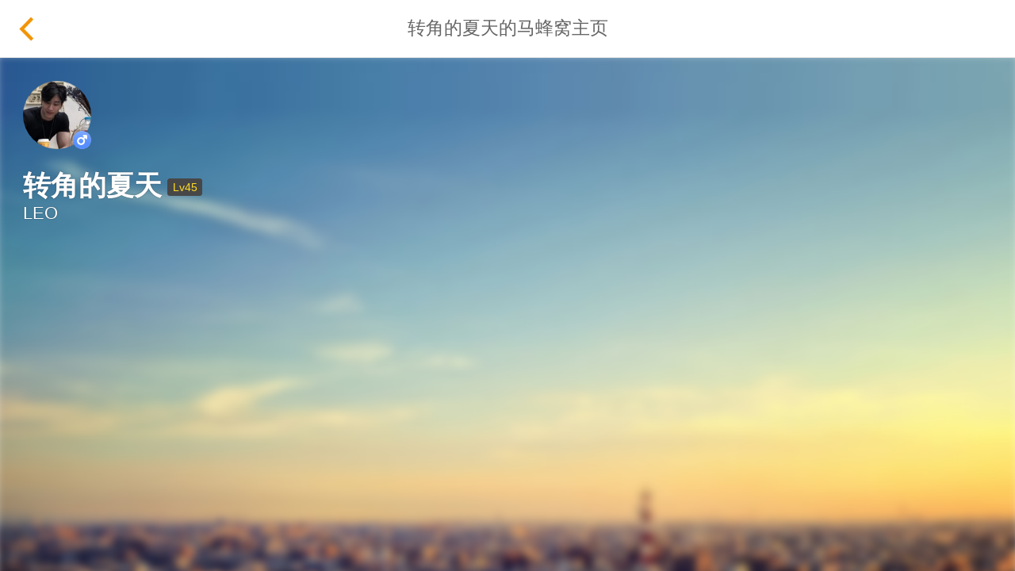

--- FILE ---
content_type: text/html; charset=UTF-8
request_url: https://m.mafengwo.cn/user/profile/wenda?uid=85262306
body_size: 6606
content:

<!DOCTYPE html>
<html><script type="text/javascript" src="/C2WF946J0/probev3.js" r='m'></script>
<head>
<meta http-equiv="Content-Type" content="text/html; charset=UTF-8" />
<title>转角的夏天的马蜂窝主页 - 马蜂窝</title>
<meta name="viewport" content="width=device-width,minimum-scale=1.0,maximum-scale=1.0,user-scalable=no,minimal-ui,viewport-fit=cover" />
<meta name="copyright" content="Copyright (c) 2006-2026 Mafengwo." />
<meta name="format-detection" content="telephone=no,address=no" />
<meta name="referrer" content="always" />

<script type="text/javascript">
window.Env = {"CNZZID":30081550,"IS_MOBILE":true,"isMyProfile":false,"WWW_HOST":"www.mafengwo.cn","IMG_HOST":"images.mafengwo.net","W_HTTP":"https:\/\/w.mafengwo.cn","P_HOST":"passport.mafengwo.cn","P_HTTP":"https:\/\/passport.mafengwo.cn","PAGELET_HTTP":"https:\/\/pagelet.mafengwo.cn","JS_HOST":"js.mafengwo.net","TONGJI_HOST":"tongji.mafengwo.cn","UID":0,"CSTK":"099fd0a49a0b811e21639d40c97c9381_f7fbe6acda20fd2d0a29f19475aa7b2a","GOOGLE_MAP_KEY":"AIzaSyD-Su0x_rPy1xehlMBcMyTqWkU49Bk53nQ"};
</script>

<link href="https://css.mafengwo.net/css/cv/mobile+css+head:mobile+css+ui:mobile+css+head_rem^Z1w^1627282407.css" rel="stylesheet" type="text/css"/>


<link href="https://css.mafengwo.net/css/cv/mobile+css+wo+center:mobile+css+album_pop:mobile+css+mfw-loading^ZVE^1563505382.css" rel="stylesheet" type="text/css"/>

<script language="javascript" src="https://js.mafengwo.net/js/cv/mobile+js+jquery-2.1.4:mobile+js+jquery.mobile-events:mobile+js+flexible:js+M+Module:js+M+M:miniapp+js+sdk:js+M+Log:js+m.statistics:mobile+js+mobile.console.debug:js+advert+inspector:js+client+mfwappsdk^YVVR^1763974970.js" type="text/javascript" crossorigin="anonymous"></script>

</head>
<body>
<div class="base-scroll-wrapper">
<div id="pos38"></div>
        <header class="MfwHead ">
        <div class="LBtn"><a class="btn back" href="javascript:void(window.history.length > 1 ? window.history.back() : document.location.href='http://m.mafengwo.cn')" id="_j_top_history_back"></a>
</div>
        <div class="CBtn"><h1>转角的夏天的马蜂窝主页</h1></div>
        <div class="RBtn">
            
                        
        </div>
    </header>
    


<style>
.picShow {padding: 1px; overflow:auto}
._j_left, ._j_right {width:50%; float:left}
._j_left span, ._j_right span {display:block; padding:1px}
._j_left span img, ._j_right span img {display:block; width:100%}
</style>

<div class="container">
    <div data-pagelet id="pagelet-block-3b8e8c2dd2cef71ace559f6acd73f5d9" class="" data-controller="/user/js/wo/ControllerProfile">
<div class="profile" id="_j_profile">
	<div class="bg">
        <img src="https://images.mafengwo.net/mobile/images/wo/profile_bg.jpg">
	</div>
	<div class="bd">
        <div class="avatar"><img src="https://p1-q.mafengwo.net/s19/M00/1E/05/CoNDe2IZz7M9lYDLAAsBfD4opgg.jpeg?imageMogr2%2Fthumbnail%2F%21120x120r%2Fgravity%2FCenter%2Fcrop%2F%21120x120%2Fquality%2F90"><i class="boy"></i></div>
		<div class="name">
            <strong>转角的夏天</strong><span class="user-lv lv-s4">Lv45</span>
            <p>LEO</p>
		</div>
	</div>
	<div class="ft">
		<ul class="stat">
            <li><a href="/user/info/friend?uid=85262306&type=follow"><div class="num">45</div>关注</a></li>
            <li><a href="/user/info/friend?uid=85262306&type=fans"><div class="num">475</div>粉丝</a></li>
            		</ul>
        		<div class="btns">
            
                        <a class="btn-a _j_follow" data-uid="85262306" role="button">关注</a>
                    </div>
        	</div>
</div>

<script>
$('#_j_profile').height($(window).width()*3/4);
</script>

<div class="tab-hd">
        <a class="_j_catetab" data-uid="85262306" data-cate="weng" href="/user/profile/weng?uid=85262306">笔记 0</a>
    <a class="_j_catetab" data-uid="85262306" data-cate="note" href="/user/profile/note?uid=85262306">游记 18</a>
    <a class="_j_catetab on" data-uid="85262306" data-cate="wenda" href="/user/profile/wenda?uid=85262306">回答 16057</a>
    
</div>

</div>
    <div data-pagelet id="pagelet-block-d19cb3156a1ca4b6e37b226e17b3b170" class="" data-controller="/user/js/wo/ControllerCateCnt">
<div data-pagelet id="pagelet-block-980c86fdeb5396679c6010657b219e99" class=" tab-bd tab-weng hide" data-api="apps:user:pagelet:mobileProfileCateTabWeng" data-params="{&quot;target_uid&quot;:&quot;85262306&quot;}" data-controller="/user/js/wo/ControllerWengList" data-controller_data="{&quot;init_selected&quot;:false,&quot;offset&quot;:0,&quot;has_more&quot;:true,&quot;target_uid&quot;:85262306}">
还没有发布笔记呢~

</div>
<div data-pagelet id="pagelet-block-d745543c57a2f8db16a0e9e5e7ee35ff" class=" tab-bd tab-notes hide" data-api="apps:user:pagelet:mobileProfileCateTabNote" data-params="{&quot;target_uid&quot;:&quot;85262306&quot;}" data-controller="/user/js/wo/ControllerNoteList" data-controller_data="{&quot;init_selected&quot;:false,&quot;offset&quot;:0,&quot;has_more&quot;:true,&quot;target_uid&quot;:85262306}"></div>
<div data-pagelet id="pagelet-block-46d86bfab64f9904e745262c6ce24551" class=" tab-bd tab-wenda hide" data-api="apps:user:pagelet:mobileProfileCateTabWenda" data-params="{&quot;target_uid&quot;:&quot;85262306&quot;}" data-controller="/user/js/wo/ControllerWendaList" data-controller_data="{&quot;init_selected&quot;:true,&quot;offset&quot;:0,&quot;has_more&quot;:true,&quot;target_uid&quot;:85262306}"></div>
<div data-pagelet id="pagelet-block-aece0c769d7143342001c14e6e0f2322" class=" tab-bd tab-reviews hide" data-api="apps:user:pagelet:mobileProfileCateTabComment" data-params="{&quot;target_uid&quot;:&quot;85262306&quot;}" data-controller="/user/js/wo/ControllerCommentList" data-controller_data="{&quot;init_selected&quot;:false,&quot;offset&quot;:0,&quot;has_more&quot;:true,&quot;target_uid&quot;:85262306}"></div>
<div data-pagelet id="pagelet-block-d22519db980e5349fccf9a7ddbf1672b" class=" tab-bd tab-gonglve hide" data-api="apps:user:pagelet:mobileProfileCateTabGonglve" data-params="{&quot;target_uid&quot;:&quot;85262306&quot;}" data-controller="/user/js/wo/ControllerGonglveList" data-controller_data="{&quot;init_selected&quot;:false,&quot;offset&quot;:0,&quot;has_more&quot;:true,&quot;target_uid&quot;:85262306}"></div>

</div>
</div>



<script language="javascript" type="text/javascript">
if (typeof M !== "undefined" && typeof M.loadResource === "function") {
M.loadResource("https://js.mafengwo.net/js/cv/user+js+wo+ControllerProfile:mobile+js+SlidePanel:user+js+wo+ControllerBase:user+js+wo+ControllerWengList:user+js+wo+ControllerNoteList:user+js+wo+ControllerWendaList:mobile+js+vendor+flipsnap+flipsnap:mobile+js+album:user+js+wo+ControllerCommentList:user+js+wo+ControllerGonglveList:user+js+wo+ControllerCateCnt:mobile+js+BindMobilePop:mobile+js+ALogin:js+ACnzzGaLog:js+ARecruit:js+ALazyLoad:mobile+js+wakeApp:mobile+js+omc.global^Z1ZS^1704976150.js");
}
</script>

</div>
</body>
</html>


--- FILE ---
content_type: text/html; charset=UTF-8
request_url: https://m.mafengwo.cn/ajax/ajax_page_onload.php?href=https%3A%2F%2Fm.mafengwo.cn%2Fuser%2Fprofile%2Fwenda%3Fuid%3D85262306&_t=1769766017911
body_size: -889
content:
{"payload":{"apps":[]},"resource":{"css":[],"js":[]}}

--- FILE ---
content_type: text/html; charset=UTF-8
request_url: https://m.mafengwo.cn/omc/adLoad?url=https%3A%2F%2Fm.mafengwo.cn%2Fuser%2Fprofile%2Fwenda%3Fuid%3D85262306
body_size: 4586
content:
{"617":{"html":"    <script>\n    window.omc.onready(function(){\n        var downloadUrl = window.omc.sGetDownloadUrl({\n            wechat : 'http:\/\/a.app.qq.com\/o\/simple.jsp?pkgname=com.mfw.roadbook',\n            android : 'https:\/\/imfw.cn\/l\/121531234',\n            ios : 'https:\/\/imfw.cn\/l\/121531363'\n        });\n        var oStatistic = {\n            channel:'other',\n            sub_channel:'other',\n            type:'MFW-ZRLWDY-23',\n            ad_func:'download_app',\n            pos_id:'index.index.HXNR.617',\n            ad_id:625,\n            page_name:'\u9996\u9875',\n            prm_id:'20.0.625'\n        };\n\n        let bind=[],b='';\n        if(b!=='') bind=b.split(',');\n\n                if ($('.omc_pos617').length > 0) {\n            $('.omc_pos617').each(function (i) {\n                if ($.inArray((i).toString(),bind)!==-1||$.inArray(\"-1\",bind)!==-1) {\n                    window.omc.bind(\n                        $(this),\n                        '0' === '0' ? omc.getUrl() : '0' + ($(this).attr('href')?$(this).attr('href'):$(this).data('url')),\n                        downloadUrl, oStatistic\n                    );\n                }\n            });\n        }\n            });\n<\/script>\n","statistic":{"channel":"other","sub_channel":"other","pos_id":617,"ad_id":625,"type":"MFW-ZRLWDY-23","ad_func":"download_app"},"pos_code":"<script>\nif(location.href.indexOf('mmobile\/search')>-1){\n    $(function(){\n        omc_app();\nwindow.omc.bind($('.not-found>a'), 'https:\/\/m.mafengwo.cn\/nb\/public\/sharejump.php?type=37', window.omc.sGetDownloadUrl({\n            wechat: 'http:\/\/a.app.qq.com\/o\/simple.jsp?pkgname=com.mfw.roadbook',\n            android: 'https:\/\/imfw.cn\/l\/121531234',\n            ios: 'https:\/\/imfw.cn\/l\/121531363'\n        }), {\n            channel: 'index', sub_channel: 'index', type: 'H5\u641c\u7d22',\n            pos_id: 'index.index.x.617', ad_id: 625,page_name:'\u641c\u7d22\u7ed3\u679c\u9875',prm_id:'20.0.625'\n        });\n    });\n    $('.scroll-box').scroll(function () {\n        omc_app();\n    });\n    $('.input-box').bind('input propertychange', function() {\n        setTimeout(function(){  omc_app();},600);\n    });\n    function omc_app() {\n        $('.water-fall>div>div:gt(2)').each(function(){ if($(this).find('.omc-banner').length<1){ $(this).append('<div class=\"omc-banner\" style=\"position: absolute;top: 0;left: 0;width: 52px;height:20px;background:rgba(0,0,0,0.6);border-radius:6px 0px 4px 0px;text-align:center;line-height: 19px;font-family: PingFangSC-light,PingFang SC;\"><span style=\"display:inline;width: 44px;height: 16px;font-size: 11px;font-weight: 400;color:rgba(255,255,255,1);\">APP\u67e5\u770b<\/span><\/div>');$(this).find('.qa-card').css('padding','5.2vw 3.2vw 1vw');\n            window.omc.bind($(this).find('a'), $(this).find('a').attr('href'), window.omc.sGetDownloadUrl({\n                wechat: 'http:\/\/a.app.qq.com\/o\/simple.jsp?pkgname=com.mfw.roadbook',\n                android: 'https:\/\/imfw.cn\/l\/121531234',\n                ios: 'https:\/\/imfw.cn\/l\/121531363'\n            }), {\n                channel: 'index', sub_channel: 'index', type: 'H5\u641c\u7d22',\n                pos_id: 'index.index.x.617', ad_id: 625,page_name:'\u641c\u7d22\u7ed3\u679c\u9875',prm_id:'20.0.625'\n            });\n        }});\n    }\n}\n<\/script>"},"634":{"html":"<script>\n    window.omc.onready(function(){\n        let settimeout=parseInt(\"&lt;script&gt;let timeout=1200;setTimeout(function(){$('.mfw-head-v2-btn').addClass('omc_pos634')},timeout);&lt;\/script&gt;\".match(\/timeout=(\\d+)\/)[1]);\n        var downloadUrl = window.omc.sGetDownloadUrl({\n            wechat : 'http:\/\/a.app.qq.com\/o\/simple.jsp?pkgname=com.mfw.roadbook',\n            android : 'https:\/\/imfw.cn\/l\/284959550',\n            ios : 'https:\/\/imfw.cn\/l\/284960109'\n        });\n        var oStatistic = {\n            channel:'global',\n            sub_channel:'global',\n            type:'\u5168\u5c40-\u5934\u90e8\u62e6\u622a-\u7edf\u4e00LOGO',\n            ad_func:'download_app',\n            pos_id:'index.index.YG.634',\n            ad_id:643,\n            page_name:'\u9996\u9875',\n            prm_id:'64.0.643'\n        };\n\n        let bind=[],b='-1';\n        if(b!=='') bind=b.split(',');\n\n        setTimeout(function(){\n            if ($('.omc_pos634').length > 0) {\n                $('.omc_pos634').each(function (i) {\n                    if ($.inArray((i).toString(),bind)!==-1||$.inArray(\"-1\",bind)!==-1) {\n                        window.omc.bind(\n                            $(this),\n                            '0' === '0' ? omc.getUrl() : '0' + ($(this).attr('href')?$(this).attr('href'):$(this).data('url')),\n                            downloadUrl, oStatistic\n                        );\n                    }\n                });\n            }\n        }, settimeout+100);\n    });\n<\/script>","statistic":{"channel":"global","sub_channel":"global","pos_id":634,"ad_id":643,"type":"\u5168\u5c40-\u5934\u90e8\u62e6\u622a-\u7edf\u4e00LOGO","ad_func":"download_app"},"pos_code":"<script>let timeout=1200;setTimeout(function(){$('.mfw-head-v2-btn').addClass('omc_pos634')},timeout);<\/script>"},"pos_code":"<div class=\"omc_pos4\" style=\"position: fixed;right: 0;bottom: 145px;z-index: 1000\"><\/div><script>if(location.href.indexOf('\/sales\/visa\/')>-1 && omc.getChid() === '10941' ){ $('.focus').hide();}if(location.href.indexOf('\/photo\/poi\/')>-1&&omc.getChid()=='12865'){ $('.head2home').hide();}<\/script>"}

--- FILE ---
content_type: text/css;charset=UTF-8
request_url: https://css.mafengwo.net/css/cv/mobile+css+head:mobile+css+ui:mobile+css+head_rem%5EZ1w%5E1627282407.css
body_size: 14257
content:
@charset "utf-8";html{font-size:62.5%;line-height:1em}body,ul,ol,p,h1,h2,h3,dl,dt,dd,li,input,textarea,button{margin:0;padding:0;word-break:break-all}body{text-align:left;font-family:'PingFangSC-Light',Arial,Helvetica,sans-serif,"Hiragino Sans GB";color:#474747;background-color:#FFF;font-size-adjust:none;-webkit-text-size-adjust:none}ul,li,dl,dt,dd{list-style:none}a,a:visited{text-decoration:none;color:#474747}*{-webkit-tap-highlight-color:rgba(0,0,0,0)}input,textarea{-webkit-appearance:none;-webkit-border-radius:0;font-family:'PingFangSC-Light',Arial,Helvetica,sans-serif}img{vertical-align:middle}.clearfix:after{clear:both;height:0;overflow:hidden;display:block;visibility:hidden;content:"."}.fl-l{float:left}.fl-r{float:right}.hide{display:none}.btn-getmore{margin:9px;font-size:14px;line-height:50px;display:block;background-color:#f0f0f0;color:#747474;text-align:center}.da-push{margin:9px 9px 0;line-height:0}.channel-l{clear:both;margin:10px 9px 0;line-height:0}.channel-l .a1{width:49%;float:left}.channel-l .a2{width:49%;float:right}.TipPop{position:absolute;top:50%;left:50%;z-index:998;width:154px;height:60px;padding:2px;margin:-30px 0 0 -77px;background-color:rgba(0,0,0,0.8);box-shadow:1px 1px 3px #333}.TipPop p{line-height:59px;text-align:center;color:#fff;font-size:16px}.TipPop i{width:20px;height:22px;background:url(/mobile/images/postbg12.png) -135px -210px no-repeat;background-size:302px 300px;vertical-align:middle;display:inline-block;margin-left:3px}.MfwHead{background-color:#fff;border-bottom:1px solid #e5e5e5;height:50px;position:relative}.MfwHead .LBtn{position:absolute;left:0;top:0;z-index:2}.MfwHead .RBtn{position:absolute;right:0;top:0;text-align:right}.MfwHead .CBtn{text-align:center;position:relative}.MfwHead .logo{width:94px;height:25px;display:inline-block;background:url(/mobile/images/header/logo2.png) no-repeat;background-size:81px 21px;padding:15px 10px 0}.MfwHead .LBtn .logo{padding:15px 10px 0;background-position:10px 15px}.MfwHead .CBtn .logo{padding:15px 0 0;background-position:0 15px}.MfwHead .CBtn h1{line-height:50px;font-size:1.6rem;font-weight:normal;color:#666;white-space:nowrap;overflow:hidden;text-overflow:ellipsis}.MfwHead .searchBox{padding:12px 50px 0 104px}.MfwHead .searchBox .search-wrap{background-color:#f3f3f3;border-radius:15px;font-size:1.2rem;padding:0 35px 0 12px;position:relative}.MfwHead .searchBox input{width:100%;border:0;outline:0;height:10px;padding:8px 0;background:0;border-radius:13px;font-size:1.2rem}.MfwHead .searchBox .s-btn{width:35px;height:30px;border:0;background:url(/mobile/images/header/btn_search2.png) 8px 4px no-repeat;background-size:17px 17px;position:absolute;right:0;top:0}.MfwHead .user{position:absolute;right:0;top:0}.MfwHead .avastar{width:30px;height:30px;padding:1px;background-color:#fff;border-radius:15px;overflow:hidden;position:absolute;top:10px;right:10px}.MfwHead .avastar img{width:30px;height:30px;border-radius:15px;overflow:hidden}.MfwHead .mess{position:absolute;top:17px;right:5px;display:inline;padding:3px 6px;color:#fff;border-radius:20px;border:1px solid #fff;line-height:1em;font-size:1.1rem;font-family:Arial,Helvetica,sans-serif;background-color:#ff7272}.MfwHead .ka{z-index:1;width:30px;height:30px;padding-left:10px;position:absolute;border:0;line-height:30px;color:#fff;right:0;top:17px;display:inline-block;font-size:1.2rem;background-color:#41c6ad;border-radius:15px 0 0 15px;color:#fff}.MfwHead a.btn{background:url(/mobile/images/header/i_head5.png) no-repeat;background-size:100px 300px;display:inline-block;height:50px;width:50px}.MfwHead a.btn.back{background-position:0 0}.MfwHead a.btn.search{background-position:-5px -50px}.MfwHead a.btn.setting{background-position:-50px -50px;text-indent:-200px;overflow:hidden}.MfwHead .ka{z-index:1;width:30px;height:30px;padding-left:10px;position:absolute;border:0;line-height:30px;color:#fff;right:0;top:10px;display:inline-block;font-size:1.2rem;background-color:#41c6ad;border-radius:15px 0 0 15px;color:#fff}.MfwHead a.myorder{display:inline-block;font-size:14px;line-height:24px;border:1px solid #ffa800;padding:0 6px 0 10px;color:#ffa800;border-radius:16px 0 0 16px;margin-top:12px}.MfwHead a.link{display:inline-block;font-size:14px;line-height:24px;padding:0 6px;color:#ffa800;margin-top:12px}.MfwHead .setpop{width:88px;position:absolute;top:46px;right:0;background:url(/mobile/images/loginbg.png) -213px 0 no-repeat;background-size:275px 165px;padding-top:4px;z-index:9}.MfwHead .setpop .con{padding:0 4px 2px;background-color:#9f9f9f}.MfwHead .setpop .con a{display:block;height:40px;line-height:40px;font-size:14px;color:#fff;text-align:center}.MfwHead .setpop .con a:nth-child(1){border-bottom:1px solid #adadad}.subnav{background-color:#fff;overflow:auto;-webkit-overflow-scrolling:touch;white-space:nowrap;position:relative;margin-top:-1px}.subnav ul{display:table}.subnav li{display:table-cell}.subnav a{display:inline-block;padding:0 18px;line-height:45px;font-size:1.7rem;color:#111;position:relative}.subnav a.cur{color:#ff9d00}.subnav a.cur:after{content:"";display:block;position:absolute;bottom:0;left:10px;right:10px;height:2px;background-color:#ff9d00}.head2home{height:50px;background:#fff url("/mobile/images/header/line1.png") 0 bottom repeat-x;background-size:5px;position:relative}.head2home .logo{display:block;padding:10px 15px;width:102px;height:27px;background:url("/mobile/images/header/logo-new204.png") center center no-repeat;background-size:102px}.head2home .rBtn{position:absolute;right:0;top:0;font-size:0}.head2home .rBtn a.home{display:inline-block;width:93px;line-height:50px;font-size:15px;color:#ff9d00;vertical-align:top;text-align:center;position:relative}.head2home .rBtn a.home:after{content:"";display:block;width:1px;height:15px;background-color:#efefef;position:absolute;right:0;top:17px}.head2home .rBtn a.sch{display:inline-block;background:url(/mobile/images/header/i_head5.png) 0 -50px no-repeat;background-size:100px 300px;height:50px;width:50px}.omcToAppBar{display:block;height:74px;background:#fff url("/mobile/images/header/line1.png") 0 bottom repeat-x;background-size:5px;position:relative}.omcToAppBar .logo{width:53px;height:53px;background:url("/mobile/images/omc/logo106.png") no-repeat;background-size:53px;position:absolute;top:10px;left:20px}.omcToAppBar .context{padding:10px 0 0 90px;background:0}.omcToAppBar p{padding:0;margin:0}.omcToAppBar .context .t1{font-size:16px;line-height:32px;color:#333}.omcToAppBar .context .t2{font-size:12px;line-height:1em;color:#909090}.omcToAppBar .btn{width:82px;height:26px;line-height:26px;background-color:#fec933;border-radius:3px;text-align:center;font-size:12px;color:#333;position:absolute;top:22px;right:18px}.omcTopBar{display:block;height:97px;background:#fff url("/mobile/images/header/line1.png") 0 bottom repeat-x;background-size:5px;position:relative}.omcTopBar .logo{width:70px;height:70px;background:url("/mobile/images/header/logo140.png") no-repeat;background-size:70px;position:absolute;top:10px;left:18px}.omcTopBar .context{padding:10px 0 0 108px}.omcTopBar .context .t1{font-size:9px;line-height:18px;color:#797979}.omcTopBar .context .t1 .kk{display:inline-block;line-height:16px;border:1px solid #ccc;border-radius:2px;padding:0 5px}.omcTopBar .context .t1 .stars{display:inline-block;width:56px;height:10px;background:url("/mobile/images/header/omcstars.png") no-repeat;background-size:56px;vertical-align:middle;margin:0 4px}.omcTopBar .context .t2{font-size:15px;line-height:27px;color:#202020}.omcTopBar .context .btns{font-size:0}.omcTopBar .context .btns a{display:inline-block;margin-right:24px;width:103px;line-height:26px;text-align:center;font-size:12px;color:#202020;background-color:#ffcb10;border-radius:2px}.omcToBan{display:block;height:70px;background:#fff url("/mobile/images/header/line1.png") 0 bottom repeat-x;background-size:5px;position:fixed;top:0;left:0;right:0;z-index:9}.omcToBan .logo{width:52px;height:52px;background:url("/mobile/images/omc/logo106.png") no-repeat;background-size:52px;position:absolute;top:8px;left:10px}.omcToBan .context{padding:15px 0 0 75px}.omcToBan .context .t1{font-size:15px;line-height:22px;color:#202020}.omcToBan .context .t2{font-size:13px;line-height:1em;color:#202020;padding-top:5px}.omcToBan .context .t2 strong{color:#ffa200;font-weight:normal}.omcToBan .btn{width:88px;height:34px;line-height:34px;background-color:#ffde40;border-radius:3px;text-align:center;font-size:13px;color:#202020;position:absolute;top:18px;right:12px}.omc2Guide{display:block;background-color:#f8f8f8;position:relative;padding-bottom:20px}.omc2Guide .btn{width:110px;height:30px;line-height:30px;border-radius:15px;background-color:#ffdb26;color:#474747;font-size:15px;position:absolute;bottom:15px;left:50%;margin-left:-55px;text-align:center}.nav-wrapper{position:relative;height:40px;overflow:hidden;background:#f9f9f9}.nav-wrapper .btn{width:35px;height:35px;text-align:center;background:#f9f9f9 url(/mobile/images/indexv3/i_dir.png) no-repeat;background-size:70px 35px;position:absolute;top:0}.nav-wrapper .btn-pre{background-position:0 0;left:0;box-shadow:3px 0 3px rgba(204,204,204,.3)}.nav-wrapper .btn-next{background-position:-35px 0;right:0;box-shadow:-3px 0 3px rgba(204,204,204,.3)}.sub-nav{background-color:#f9f9f9;overflow:auto;-webkit-overflow-scrolling:touch;white-space:nowrap;position:absolute;left:0;top:0}.sub-nav:before{content:"";display:block;height:1px;top:0;background-color:#e5e5e5;position:absolute;left:-50%;width:200%;transform:scale(.5)}.sub-nav:after{content:"";display:block;height:1px;bottom:0;background-color:#e5e5e5;position:absolute;left:-50%;width:200%;transform:scale(.5)}.sub-nav ul{white-space:nowrap}.sub-nav li{display:inline-block;padding:0 11px;line-height:40px;font-size:1.5rem;color:#333;position:relative}.sub-nav a.on{color:#ff9d00}.sub-nav a.on:after{content:"";display:block;position:absolute;bottom:0;left:0;right:0;height:2px;background-color:#ff9d00}.T-head{height:43px;background-color:#ff9d00}.T-head ul{width:100%;display:table}.T-head li{display:table-cell;width:25%}.T-head li a{display:block;text-align:center;line-height:43px;font-size:16px;color:#fff;position:relative}.T-head li a:before{content:"";display:block;width:1px;height:28px;background-color:#ffce80;transform:scale(.5);-webkit-transform:scale(.5);position:absolute;right:0;top:7px}.footer{background-color:#2a282c;padding-bottom:17px}.footer ul{display:table;width:100%;padding:20px 0}.footer li{display:table-cell;vertical-align:top;text-align:center}.footer li a{display:inline-block;width:71px;line-height:22px;height:22px;text-align:center;border:1px solid #403e42;background-color:#403e42;border-radius:4px;font-size:1.2rem;color:#929193}.footer li a.on{background-color:#2a282c}.footer li a.light{color:#ff9d00}.footer p{color:#575658;font-size:.9rem;text-align:center}.sechead{margin-bottom:9px;height:50px;background-color:#ffa800;position:relative}.sechead h1{text-align:center;color:#fff;font-size:18px;line-height:50px}.sechead a.back{width:50px;height:50px;position:absolute;left:0;display:inline-block;background:url(/mobile/images/m_i_s10.png) -50px -250px no-repeat;background-size:100px 400px;text-indent:-200px;overflow:hidden}.sechead a.setting{width:50px;height:50px;position:absolute;right:0;display:inline-block;background:url(/mobile/images/loginbg.png) -72px 15px no-repeat;background-size:275px 165px;text-indent:-200px;overflow:hidden}.sechead .setpop{width:88px;position:absolute;top:46px;right:0;background:url(/mobile/images/loginbg.png) -213px 0 no-repeat;background-size:275px 165px;padding-top:4px;z-index:9}.sechead .setpop .con{padding:0 4px 2px;background-color:#9f9f9f}.sechead .setpop .con a{display:block;height:40px;line-height:40px;font-size:14px;color:#fff;text-align:center}.sechead .setpop .con a:nth-child(1){border-bottom:1px solid #adadad}.search-box{width:50px;height:50px;position:relative;float:right;background:#fff url(/mobile/images/i_head4.png) no-repeat;background-size:100px 300px;background-position:0 -50px}.search-box .search-inner{padding:0}.search-box .inp-search{width:50px;height:50px;position:absolute;top:0;left:0;background:#fff url(/mobile/images/i_head4.png) no-repeat;background-size:100px 300px;background-position:0 -50px;border:0}.search-box a.search-back{width:50px;height:50px;position:absolute;top:-50px;left:0;display:none;background:url(/mobile/images/i_head4.png?v3) no-repeat;background-size:100px 300px;background-position:0 0}.search-box-on{width:100%;background:#fff;height:100%;min-height:500px;top:50px;left:0;position:absolute;z-index:9}.search-box-on .search-inner{padding:6px 8px}.search-box-on .inp-search{height:30px;padding:8px 0;line-height:14px;font-size:14px;color:#666;background:0;position:static;width:100%;box-sizing:border-box}.search-box-on .inp-search:focus{outline:0}.search-box-on a.search-back{display:block}.search-box-on form{margin-right:35px;background:#ececec url(/mobile/images/hotel_sprite4.png) -62px 8px no-repeat;background-size:240px 250px;padding-left:30px;border-radius:6px}.search-box-on .cancelsearch{position:absolute;right:8px;top:6px;width:35px;height:30px;line-height:30px;text-align:center;font-size:1.5rem;color:#f39c11}.sug-box{position:absolute;z-index:2;background-color:#fff;top:38px;left:0;width:100%}.sug-box a{height:27px;padding:12px 25px 10px 9px;border-bottom:1px solid #f4f4f4;font-size:15px;color:#333;line-height:27px;display:block;white-space:nowrap;text-overflow:ellipsis;overflow:hidden;background:#fff url(/mobile/images/turn_v1.png) right 18px no-repeat;background-size:19px 12px}.sug-box a:hover{background:#f9f9f9 url(/mobile/images/turn_v1.png) right 18px no-repeat;background-size:19px 12px}.sug-box strong{color:#ffa800;font-weight:normal}.sug-box span{color:#999;margin-left:10px}.sug-box i{width:22px;height:22px;display:inline-block;vertical-align:middle;background:url(/mobile/images/sug_i.png) no-repeat;background-size:22px 110px;background-position:22px 0;margin-right:5px}.sug-box i.mdd{background-position:0 0}.sug-box i.hotel{background-position:0 -22px}.sug-box i.spot{background-position:0 -44px}.sug-box i.food{background-position:0 -66px}.qq-bro{width:100%;height:35px;margin:0 auto;background-color:#e7e7e7;box-shadow:0 0 3px rgba(0,0,0,0.6)}.qq-bro h1{width:165px;float:left;font-size:14px;color:#666;line-height:35px;font-weight:normal;Letter-spacing:.2em;padding-left:12px}.qq-bro a{width:96px;float:right;display:block;font-size:14px;color:#333;background:url(/mobile/images/qqbro.png) 0 5px no-repeat;background-size:36px 26px;padding:0 0 0 41px;line-height:35px}.app-browse{position:fixed;left:0;top:0;right:0;bottom:0;z-index:1000;height:100%;width:100%;background-color:rgba(0,0,0,.75);display:table;text-align:center;vertical-align:middle}.app-browse .v-middle{display:table-cell;padding-bottom:50px;vertical-align:middle}.app-browse-img{margin:0 auto;width:231px;height:223px;background:url(/mobile/images/indexv3/app-browse-img.png) no-repeat 0 0;background-size:231px}.app-browse-action{margin:25px 0}.app-browse-action a{display:inline-block;margin:0 10px;height:36px;width:85px;line-height:36px;font-size:15px;border-radius:3px;color:#fff}.app-browse-action .btn-continue{background-color:#acacac}.app-browse-action .btn-app{background-color:#ffdd41;position:relative;color:#000}.app-browse-action .btn-app:after{content:'';position:absolute;right:3px;top:40px;width:191px;height:57px;background:url(/mobile/images/indexv3/app-browse-tip.png) no-repeat 0 0;background-size:191px}.base-scroll-wrapper{height:100%;position:absolute;width:100%;left:0;top:0;right:0;bottom:0;overflow:auto;-webkit-overflow-scrolling:touch;box-sizing:border-box}.mfw-head-v2{height:50px;display:flex;align-items:center;justify-content:space-between;padding:0 15px;background-color:#fff;box-shadow:0 .5px 0 rgba(0,0,0,0.05)}.mfw-head-v2-logo{width:106px;height:30px;background:url(https://p1-q.mafengwo.net/s18/M00/50/77/CoUBYGD05HmADYJBAABI9fMff9s503.png) no-repeat;background-size:106px 30px}.mfw-head-v2-btn{padding:10px 15px;background-color:#ffd831;border-radius:20px;font-size:13px;color:#242629;font-weight:bold;line-height:15px}.ui-slider{height:132px;overflow:hidden;position:relative;-webkit-user-select:none}.ui-slider-wheel{height:100%;position:relative;left:0;top:0;-webkit-transform:translate3d(0,0,0);-webkit-transition-duration:0ms;-webkit-animation-timing-function:ease-out}.ui-slider-wheel a{display:block;text-decoration:none}.ui-slider-group{height:100%;float:left}.ui-slider-item{height:100%;width:100%;top:0;display:inline-block;overflow:hidden}.ui-slider-item p{position:absolute;bottom:0;width:100%;text-align:left;pointer-events:none;overflow:hidden;word-break:break-all;white-space:nowrap;text-overflow:ellipsis}.ui-slider-dots{position:absolute;bottom:5px;right:13px;padding:0 3px;text-align:right}html{line-height:.64rem}.MfwHead{background-color:#fff;border-bottom:1px solid #e5e5e5;height:1.33rem;position:relative}.MfwHead a.btn{background-size:2.67rem 8rem;height:1.33rem;width:1.33rem}.MfwHead .logo{background-size:2.16rem .56rem;width:2.51rem;height:.67rem}.MfwHead .CBtn .logo{padding:.4rem 0 0;background-position:0 .4rem}.MfwHead .CBtn h1{font-size:.426rem;line-height:1.33rem}.MfwHead a.btn.search{background-position:-0.13rem -1.33rem}.T-head{height:1.146rem}.T-head li a{line-height:1.15rem;font-size:.43rem}.T-head li a:before{height:.75rem;top:.19rem}.MfwHead .searchBox{padding:.32rem 1.333rem 0 2.773rem}.MfwHead .searchBox .search-wrap{border-radius:.4rem;font-size:.32rem;padding:0 .933rem 0 .32rem}.MfwHead .searchBox input{height:.266rem;padding:.213rem 0;border-radius:.346rem;font-size:.32rem}.MfwHead .searchBox .s-btn{width:.933rem;height:.8rem;background:url(/mobile/images/header/btn_search2.png) .213rem .106rem no-repeat;background-size:.453rem;outline:0}.MfwHead a.btn.setting{background-position:-1.33rem -1.33rem}.search-box-on .cancelsearch{font-size:.4rem}.MfwHead .ka{width:.8rem;height:.8rem;padding-left:.266rem;line-height:.8rem;top:.266rem;font-size:.32rem;border-radius:.4rem 0 0 .4rem;text-align:left}.MfwHead .mess{top:.16rem;right:.133rem;padding:.08rem .16rem;color:#fff;border-radius:.533rem;font-size:.293rem}.MfwHead .avastar{width:.8rem;height:.8rem;padding:1px;border-radius:.4rem;top:.266rem;right:.266rem}.MfwHead .avastar img{width:.8rem;height:.8rem;border-radius:.4rem;overflow:hidden}.subnav a{padding:0 .48rem;line-height:1.2rem;font-size:.453rem}.subnav a.cur:after{left:.266rem;right:.266rem;height:2px}.newHead a.btn.back{background:url("/mobile/images/collect_sprites.png") no-repeat;background-size:1.33rem 1.33rem;background-position:.53rem .43rem;width:1.2rem}.head2home{height:1.33333rem}.head2home .logo{padding:.26667rem .4rem;width:2.72rem;height:.72rem;background:url("/mobile/images/header/logo-new204.png") .4rem .32rem no-repeat;background-size:2.72rem}.head2home .rBtn a.home{width:2.48rem;line-height:1.33333rem;font-size:.4rem}.head2home .rBtn a.home:after{height:.4rem;top:.45333rem}.head2home .rBtn a.sch{background:url(/mobile/images/header/i_head5.png) 0 -1.33333rem no-repeat;background-size:2.66667rem;height:1.33333rem;width:1.33333rem}.omcToAppBar{height:1.97333rem}.omcToAppBar .logo{width:1.41333rem;height:1.41333rem;background-size:1.41333rem;top:.26667rem;left:.53333rem}.omcToAppBar .context{padding:.26667rem 0 0 2.4rem}.omcToAppBar .context .t1{font-size:.42667rem;line-height:.85333rem}.omcToAppBar .context .t2{font-size:.32rem}.omcToAppBar .btn{width:2.18667rem;height:.69333rem;line-height:.69333rem;font-size:.32rem;top:.58667rem;right:.48rem}.omc2Guide{display:block;background-color:#f8f8f8;position:relative;padding-bottom:.53333rem}.omc2Guide .btn{width:2.93333rem;height:.8rem;line-height:.8rem;border-radius:.4rem;background-color:#ffdb26;color:#474747;font-size:.4rem;position:absolute;bottom:.4rem;left:50%;margin-left:-1.46667rem;text-align:center}.user-lv{font-size:.26667rem;color:#474747;padding:0 .08rem;text-align:center;line-height:.32rem;height:.32rem;border-radius:.05333rem;display:inline-block;position:relative;vertical-align:middle;margin:0 0 .08rem .13333rem;-webkit-margin-before:0;-webkit-margin-after:.08rem}.user-lv:before{content:"";width:200%;height:200%;padding:3px;position:absolute;left:-2px;top:-2px;border:1px solid #474747;transform-origin:0 0;-webkit-transform-origin:0 0;transform:scale(0.5,0.5);-webkit-transform:scale(0.5,0.5);border-radius:.10667rem}.user-lv.lv-s2{background-color:#ffed92;border:1px solid #fff}.user-lv.lv-s3{background-color:#ffdb26;border:1px solid #fff}.user-lv.lv-s4{background-color:#474747;color:#ffdb26;border:1px solid #474747;line-height:.37333rem;height:.37333rem;padding:0 .10667rem}.user-lv.lv-s4:before{display:none}.omcTopBar{display:block;height:2.58667rem;background:#fff url("/mobile/images/header/line1.png") 0 bottom repeat-x;background-size:5px;position:relative}.omcTopBar .logo{width:1.86667rem;height:1.86667rem;background:url("/mobile/images/header/logo140.png") no-repeat;background-size:1.86667rem;position:absolute;top:.26667rem;left:.48rem}.omcTopBar .context{padding:.26667rem 0 0 2.88rem}.omcTopBar .context .t1{font-size:.24rem;line-height:.48rem;color:#797979}.omcTopBar .context .t1 .kk{display:inline-block;line-height:.42667rem;border:1px solid #ccc;border-radius:2px;padding:0 .13333rem}.omcTopBar .context .t1 .stars{display:inline-block;width:1.49333rem;height:.26667rem;background:url("/mobile/images/header/omcstars.png") no-repeat;background-size:1.49333rem;vertical-align:middle;margin:0 .10667rem}.omcTopBar .context .t2{font-size:.4rem;line-height:.72rem;color:#202020}.omcTopBar .context .btns{font-size:0}.omcTopBar .context .btns a{display:inline-block;margin-right:.64rem;width:2.74667rem;line-height:.69333rem;text-align:center;font-size:.32rem;color:#202020;background-color:#ffcb10;border-radius:2px}.omcToBan{height:1.86667rem}.omcToBan .logo{width:1.38667rem;height:1.38667rem;background-size:1.38667rem;top:.21333rem;left:.26667rem}.omcToBan .context{padding:.32rem 0 0 2rem}.omcToBan .context .t1{font-size:.4rem;line-height:.58667rem}.omcToBan .context .t2{font-size:.34667rem;line-height:1em;padding-top:.13333rem}.omcToBan .btn{width:2.34667rem;height:.90667rem;line-height:.90667rem;font-size:.34667rem;top:.48rem;right:.32rem}.fixedHead{position:fixed;top:0;left:0;right:0;padding-top:constant(safe-area-inset-top);padding-top:env(safe-area-inset-top);z-index:90}.fixedHead .android-bar{height:.53333rem;display:none}.fixedHead .toolbar{position:relative;height:1.17333rem}.fixedHead .toolbar a.btn{display:inline-block;width:.85333rem;height:1.17333rem;position:relative}.fixedHead .toolbar a.btn.pre{width:1.17333rem}.fixedHead .toolbar a.btn.pre:after{content:"";display:block;width:.29333rem;height:.56rem;position:absolute;left:.44rem;top:.30667rem;background:url([data-uri]) no-repeat;background-size:.29333rem}.fixedHead .toolbar a.btn.share:after{content:"";display:block;width:.42667rem;height:.53333rem;position:absolute;left:.17333rem;top:.32rem;background:url([data-uri]) no-repeat;background-size:.42667rem}.fixedHead .toolbar a.btn.fav:after{content:"";display:block;width:.56rem;height:.53333rem;position:absolute;left:.14667rem;top:.32rem;background:url([data-uri]) no-repeat;background-size:.56rem}.fixedHead .toolbar a.btn.faved:after{content:"";display:block;width:.56rem;height:.53333rem;position:absolute;left:.14667rem;top:.32rem;background:url([data-uri]) no-repeat;background-size:.56rem}.fixedHead .toolbar a.btn.sound:after{content:"";display:block;width:.56rem;height:.56rem;position:absolute;left:.1733333333rem;top:.32rem;background:url([data-uri]) no-repeat;background-size:.56rem}.fixedHead .toolbar a.btn.mute:after{content:"";display:block;width:.56rem;height:.56rem;position:absolute;left:.1733333333rem;top:.32rem;background:url([data-uri]) no-repeat;background-size:.56rem}.fixedHead .toolbar a.btn.close:after{content:"";display:block;width:.4533333333rem;height:.56rem;position:absolute;left:.44rem;top:.3066666667rem;background:url([data-uri]) no-repeat;background-size:.4533333333rem}.fixedHead .toolbar .rbtns{position:absolute;right:.26667rem;top:0;font-size:0}.fixedHead .toolbar .rbtns a{margin-right:.13333rem}.fixedHead .toolbar .rbtns a:last-child{margin:0}.fixedHead .toolbar h1{position:absolute;left:1.76rem;right:1.76rem;top:0;white-space:nowrap;overflow:hidden;text-overflow:ellipsis;font-size:.48rem;text-align:center;line-height:1.17333rem;font-weight:normal;display:none}.fixedHead.fixed,.fixedHead.static,.fixedHead.fixtop{background:#fff;box-shadow:0 .05333rem .26667rem 0 rgba(0,0,0,0.1)}.fixedHead.fixed a.btn.pre:after,.fixedHead.static a.btn.pre:after,.fixedHead.fixtop a.btn.pre:after{background:url([data-uri]) no-repeat;background-size:.29333rem}.fixedHead.fixed a.btn.share:after,.fixedHead.static a.btn.share:after,.fixedHead.fixtop a.btn.share:after{background:url([data-uri]) no-repeat;background-size:.42667rem}.fixedHead.fixed a.btn.fav:after,.fixedHead.static a.btn.fav:after,.fixedHead.fixtop a.btn.fav:after{background:url([data-uri]) no-repeat;background-size:.56rem}.fixedHead.fixed a.btn.faved:after,.fixedHead.static a.btn.faved:after,.fixedHead.fixtop a.btn.faved:after{background:url([data-uri]) no-repeat;background-size:.56rem}.fixedHead.fixed a.btn.sound,.fixedHead.static a.btn.sound,.fixedHead.fixtop a.btn.sound{dispaly:none}.fixedHead.fixed a.btn.mute,.fixedHead.static a.btn.mute,.fixedHead.fixtop a.btn.mute{dispaly:none}.fixedHead.fixed h1,.fixedHead.static h1,.fixedHead.fixtop h1{display:block}.fixedHead.static{position:relative;box-shadow:none}.fixedHead.fixtop{position:fixed}

--- FILE ---
content_type: text/css;charset=UTF-8
request_url: https://css.mafengwo.net/css/cv/mobile+css+wo+center:mobile+css+album_pop:mobile+css+mfw-loading%5EZVE%5E1563505382.css
body_size: 12946
content:
.moments dd:after,.item-notes .ext:after,.item-wenda .ext:after{content:'';display:table;height:0;overflow:hidden;clear:both}.item-notes,.item-wenda{position:relative}.item-notes:after,.item-wenda:after{content:'';position:absolute;left:0;right:0;bottom:0;border-bottom:1px solid #e5e5e5;-webkit-transform:scaleY(0.5);transform:scaleY(0.5);-webkit-transform-origin:0 100%;transform-origin:0 100%}.line-mark{display:inline-block;position:relative;font-weight:600}.line-mark:after{content:'';position:absolute;width:.4266666667rem;height:.08rem;background:url([data-uri]) no-repeat;background-size:.4266666667rem auto;left:50%;bottom:-0.0933333333rem;-webkit-transform:translate(-50%,-50%);transform:translate(-50%,-50%)}.line-mark.long:after{width:.7333333333rem;height:.1066666667rem;bottom:-0.12rem;background:url([data-uri]) no-repeat;background-size:.72rem auto}.MfwHead .RBtn a.share{width:1.3333333333rem;height:1.3333333333rem;background:url(https://images.mafengwo.net/mobile/images/app/guide/i_share2.png) no-repeat;background-size:1.3333333333rem;background-position:0 0}.user-lv{vertical-align:.0933333333rem}body{margin:0 auto;max-width:10rem;overflow-x:hidden}img{width:100%}.container{font-weight:300;font-family:-apple-system,PingFang SC,Helvetica,Hiragino Sans GB W3,arial,sans-serif;font-size:.4rem;color:#474747;line-height:1;overflow-x:hidden}.profile{position:relative;overflow:hidden;color:#fff}.profile .bg{background-color:#f2f2f2;filter:blur(0.1066666667rem);position:absolute;left:-0.1066666667rem;right:-0.1066666667rem;top:-0.1066666667rem;bottom:-0.1066666667rem}.profile .bg img{width:100%;height:100%}.profile .bd{position:absolute;left:.5333333333rem;top:.5333333333rem;right:.5333333333rem;z-index:2}.profile .avatar{margin-bottom:.5333333333rem;border-radius:50%;width:1.6rem;height:1.6rem;position:relative}.profile .avatar:before{content:'';position:absolute;left:0;top:0;right:0;bottom:0;box-sizing:border-box;border:1px solid rgba(0,0,0,0.1);border-radius:50%}.profile .avatar img{border-radius:50%;width:100%;height:100%}.profile .avatar i{position:absolute;width:.4266666667rem;height:.4266666667rem;border-radius:50%;right:0;bottom:0;z-index:2;background:url(/mobile/images/wo/center-sprites.png?a=2) no-repeat 0 -0.9333333333rem;background-size:2.6666666667rem auto}.profile .avatar i.boy{background-position-x:-0.5333333333rem}.profile .avatar i.girl{background-position-x:0}.profile .name strong{font-weight:600;line-height:1;font-size:.64rem;text-shadow:0 0 .0266666667rem rgba(0,0,0,0.5)}.profile .name p{margin-top:.1333333333rem;text-shadow:0 0 .0266666667rem rgba(0,0,0,0.5);white-space:nowrap;overflow:hidden;text-overflow:ellipsis;line-height:1}.profile .lv{display:inline-block;margin-left:.1333333333rem;background-color:#ffdb26;line-height:.4266666667rem;padding:0 .1333333333rem;border-radius:.0533333333rem;color:#474747;font-size:.32rem;vertical-align:text-top}.profile .ft{position:absolute;left:0;right:0;bottom:0;padding:.5333333333rem;background-image:linear-gradient(to bottom,rgba(0,0,0,0),rgba(0,0,0,0.3))}.profile .stat{float:left;line-height:1;text-align:center;font-size:.4rem}.profile .stat .num{font-size:.4266666667rem;font-weight:600;margin-bottom:.1333333333rem}.profile .stat a{display:block;color:#fff}.profile .stat li{float:left}.profile .stat li+li{padding-left:.5333333333rem;position:relative}.profile .stat li+li:before{content:'';position:absolute;width:1px;height:.48rem;background-color:rgba(255,255,255,0.1);left:.2666666667rem;top:.24rem}.profile .btns{float:right;padding-top:.04rem}.profile .btns a{display:inline-block;margin-left:.2666666667rem;width:1.92rem;height:.8533333333rem;text-align:center;line-height:.8533333333rem;border-radius:.0533333333rem;box-sizing:border-box;vertical-align:top}.profile .btns a.btn-a{background-image:linear-gradient(114deg,#ffe24c,#ffdb26);color:#474747}.profile .btns a.btn-a:before{content:'';display:inline-block;margin-right:.08rem;width:.2666666667rem;height:.2666666667rem;background:url(/mobile/images/wo/center-sprites.png?a=2) no-repeat -0.8rem 0;background-size:2.6666666667rem auto}.profile .btns a.btn-b{border:.0266666667rem solid #fff;color:#fff;line-height:.8rem;background-color:rgba(255,255,255,0.1)}.profile .btns a.btn-b.btn-modify{width:auto;padding:0 .5333333333rem}.profile .btns a.followed{background-color:#f3f3f3;background-image:none;color:#c1c1c1}.profile .btns a.followed:before{display:none}.tab-hd{height:1.3333333333rem;background-color:#f8f8f8;line-height:1.3333333333rem;text-align:center;font-size:.4266666667rem;display:flex;flex-direction:row;position:sticky;left:0;width:100%;top:0;box-sizing:border-box;z-index:10}.tab-hd a{flex:1;position:relative;display:block;color:#474747}.tab-hd a.on{font-weight:600}.tab-hd a.on:after{content:'';position:absolute;left:.2133333333rem;right:.2133333333rem;bottom:0;height:.0533333333rem;background-image:linear-gradient(92deg,#ffe24c,#ffdb26);border-top-left-radius:.1333333333rem;border-top-right-radius:.1333333333rem}.tab-bd{padding:.5333333333rem}.discovery{margin:.2666666667rem 0 .8rem;padding:.8rem .5333333333rem .5333333333rem;border:.0533333333rem solid #ffdb26;border-radius:.0533333333rem;text-align:center;font-size:.4266666667rem;position:relative}.discovery:before{content:'';position:absolute;width:6.3466666667rem;height:.3733333333rem;background:url(/mobile/images/wo/slogan.png) no-repeat;background-size:6.3466666667rem auto;top:-0.2133333333rem;left:50%;margin-left:-3.1733333333rem}.discovery .flag{margin-top:.5333333333rem;padding-left:.2666666667rem}.discovery .flag span{display:inline-block;margin-left:-0.2666666667rem;width:.9066666667rem;height:.9066666667rem;border-radius:50%;overflow:hidden;vertical-align:top;background-color:#f8f8f8;position:relative}.discovery .flag span img{width:100%}.discovery .flag span:after{content:'';position:absolute;left:0;top:0;right:0;bottom:0;box-sizing:border-box;border:1px solid #fff;border-radius:50%}.timeline .year{margin:.8rem .5333333333rem .5333333333rem;font-size:.8rem;font-weight:600;line-height:1}.timeline .country{margin:.5333333333rem 0 .5333333333rem 1.0133333333rem;line-height:.6666666667rem}.timeline .country .flag{float:left;margin-right:.2133333333rem;width:.6666666667rem;height:.6666666667rem;border-radius:50%;background-color:#f8f8f8}.timeline .country .flag img{width:100%}.timeline .country .cname{margin-right:.1333333333rem;font-size:.64rem;line-height:.6666666667rem}.timeline .country .ename{font-size:.4rem;color:#767676}.moments{border-left:.0266666667rem solid #e5e5e5;margin-left:1.3333333333rem;padding:0 0 0 .48rem}.moments dl{padding:.2666666667rem 0 .4rem}.moments dt{line-height:.6666666667rem;position:relative}.moments dt:before{content:'';width:.1333333333rem;height:.1333333333rem;background-color:#474747;border-radius:50%;position:absolute;right:100%;top:.2666666667rem;margin-right:.4266666667rem;box-shadow:0 0 0 .0666666667rem rgba(0,0,0,0.3);overflow:hidden}.moments .month{height:.6666666667rem;background-image:linear-gradient(117deg,#ffe24c,#ffdb26);border-radius:.0533333333rem;padding:0 .2133333333rem;font-size:.32rem;position:absolute;right:100%;margin-right:.8rem;top:0;white-space:nowrap}.moments .city{font-size:.48rem}.moments .more{float:right;color:#767676}.moments .more:after{content:'';display:inline-block;margin-left:.24rem;width:.1866666667rem;height:.2666666667rem;background:url(/mobile/images/wo/center-sprites.png?a=2) no-repeat -1.6rem 0;background-size:2.6666666667rem auto}.moments .more em{font-style:normal;color:#298eef}.moments dd{margin-top:.3333333333rem;margin-right:-0.0533333333rem}.moments dd a{float:left;width:2.32rem;height:2.32rem;margin:0 .0533333333rem .0533333333rem 0;background-color:#474747;position:relative}.moments dd img{width:100%}.moments .like{position:absolute;right:.1333333333rem;bottom:.1333333333rem;color:#fff;line-height:1;font-size:.32rem;font-weight:600}.moments .like:before{content:'';display:inline-block;margin-right:.0666666667rem;width:.3333333333rem;height:.2933333333rem;background:url(/mobile/images/wo/center-sprites.png?a=2) no-repeat -2rem -0.4rem;background-size:2.6666666667rem auto;vertical-align:middle}.tab-notes,.tab-wenda{padding:0}.item-notes{padding:.5333333333rem .5333333333rem .8rem;position:relative}.item-notes .img{margin-bottom:.4rem;height:5.0133333333rem;position:relative;background-color:#f8f8f8}.item-notes .date{position:absolute;right:0;top:.2666666667rem;height:1.0666666667rem;padding:.2133333333rem .2666666667rem;background-color:rgba(255,255,255,0.8);box-sizing:border-box}.item-notes .date .m{font-size:.64rem;line-height:1;font-weight:600;vertical-align:top}.item-notes .date .s{margin-left:.1333333333rem;padding-left:.1333333333rem;border-left:.0266666667rem solid #474747;display:inline-block;font-size:.32rem;line-height:1;vertical-align:top;text-align:center}.item-notes .title{margin-bottom:.4rem;position:relative}.item-notes .title h3{width:6.2666666667rem;font-size:.48rem;height:1.0346666667rem;line-height:.5333333333rem;overflow:hidden;text-overflow:ellipsis;display:-webkit-box;-webkit-line-clamp:2;-webkit-box-orient:vertical;font-weight:600}.item-notes .ding{position:absolute;right:0;top:50%;margin-top:-0.4rem;line-height:.8rem;font-size:.48rem}.item-notes .icon-ding{float:right;margin-left:.08rem;width:.7466666667rem;height:.8rem;background:url(/mobile/images/wo/center-sprites.png?a=2) no-repeat 0 0;background-size:2.6666666667rem auto}.item-notes .ext{font-size:.32rem;line-height:.5333333333rem}.item-notes .user{float:left}.item-notes .avatar{display:inline-block;margin-right:.1333333333rem;width:.5333333333rem;height:.5333333333rem;border-radius:50%;overflow:hidden;background-color:#f8f8f8;vertical-align:middle}.item-notes .nums{float:right;font-weight:normal;font-size:.32rem}.item-notes .nums span{display:inline-block;margin-left:.2666666667rem}.item-notes .nums span:before{content:'';display:inline-block;margin-right:.08rem;width:.32rem;height:.32rem;background:url(/mobile/images/wo/center-sprites.png?a=2) no-repeat -1.2rem -0.4rem;background-size:2.6666666667rem auto;vertical-align:middle}.item-notes .nums span.reply:before{background-position:-1.6rem -0.4rem}.item-wenda{display:block;padding:.5333333333rem .5333333333rem .8rem}.item-wenda h3{margin-bottom:.4rem;font-size:.48rem;line-height:1.22;font-weight:600;position:relative}.item-wenda h3:before{content:'\95ee';position:absolute;width:.48rem;height:.5333333333rem;background-color:#3dccb4;border-top-right-radius:.08rem;border-bottom-right-radius:.2666666667rem;text-align:center;line-height:.5333333333rem;font-size:.2933333333rem;color:#fff;font-weight:600;top:.0266666667rem;left:-0.5333333333rem}.item-wenda p{margin-bottom:.4rem;font-size:.4rem;line-height:1.4}.item-wenda .ext{font-size:.32rem;font-weight:600;line-height:1}.item-wenda .location:before{content:'';display:inline-block;margin-right:.08rem;width:.2933333333rem;height:.32rem;background:url(/mobile/images/wo/center-sprites.png?a=2) no-repeat -0.8rem -0.4rem;background-size:2.6666666667rem auto;vertical-align:top}.item-wenda .time{float:right}.tab-reviews{padding:0}.item-review{padding:.1333333333rem .5333333333rem .5333333333rem;margin-bottom:.2666666667rem;position:relative}.item-review:after{content:'';display:block;height:.2666666667rem;border-top:1px solid #e5e5e5;border-bottom:1px solid #e5e5e5;background-color:#f8f8f8;box-sizing:border-box;position:absolute;left:0;right:0;bottom:-0.2666666667rem}.item-review .poi{display:block;border-bottom:1px solid #e5e5e5;padding:.4rem 0;line-height:1;font-size:.48rem;font-weight:600;position:relative}.item-review .poi:after{content:'';position:absolute;right:0;top:.44rem;width:.2rem;height:.3333333333rem;background:url(/mobile/images/wo/center-sprites.png?a=2) no-repeat -1.2rem 0;background-size:2.6666666667rem auto}.item-review .poi h3{font-size:.48rem}.item-review .review{padding-top:.4rem}.item-review .time{float:right;font-size:.32rem}.item-review .star{display:inline-block;width:1.9733333333rem;height:.3333333333rem;background:url([data-uri]) repeat-x;background-size:.4rem auto}.item-review .star span{display:block;height:100%;background:url([data-uri]) repeat-x;background-size:.4rem auto}.item-review .star span.star1{width:.4rem}.item-review .star span.star2{width:.8rem}.item-review .star span.star3{width:1.2rem}.item-review .star span.star4{width:1.6rem}.item-review .star span.star5{width:2rem}.item-review p{clear:both;padding-top:.2666666667rem;font-size:.4rem;line-height:1.2}.item-review .img{margin-top:.1333333333rem;margin-left:-0.2666666667rem;overflow:hidden;position:relative}.item-review .img span{float:left;margin-left:.2666666667rem;margin-top:.2666666667rem;width:2.8rem;height:2.8rem;background-color:#f8f8f8}.item-review .img .total{position:absolute;right:0;bottom:.2666666667rem;height:.6666666667rem;background-color:rgba(0,0,0,0.5);color:#fff;padding:0 .2666666667rem;border-top-left-radius:.3333333333rem;border-bottom-left-radius:.3333333333rem;line-height:.6666666667rem;font-size:.3733333333rem}.MfwHead a.link{line-height:1.3333333333rem;padding:0 .2666666667rem;margin-top:0;margin-right:.2666666667rem;font-size:.3733333333rem}.pop-reviews{position:fixed;left:0;top:0;width:100%;height:100%;z-index:100;transform:translate3D(100%,0,0);background-color:#fff;overflow:auto;transition:.4s ease 0s}.pop-reviews.show{transform:translate3D(0,0,0)}.pop-reviews .item-review:after{display:none}.strategy-list .item{display:block;padding-bottom:.5333333333rem}.strategy-list .item+.item{padding-top:.5333333333rem;border-top:1px solid #e3e5e8}.strategy-list .content{display:flex;margin-bottom:.4266666667rem}.strategy-list .txt{flex:1;width:0;margin-right:.32rem}.strategy-list .txt h3{margin-bottom:.2133333333rem;font-size:.48rem;height:1.2416rem;line-height:.64rem;overflow:hidden;text-overflow:ellipsis;display:-webkit-box;-webkit-line-clamp:2;-webkit-box-orient:vertical}.strategy-list .txt p{font-size:.3733333333rem;height:1.0346666667rem;line-height:.5333333333rem;overflow:hidden;text-overflow:ellipsis;display:-webkit-box;-webkit-line-clamp:2;-webkit-box-orient:vertical}.strategy-list .image{width:3.6rem;height:2.56rem;border-radius:.16rem;overflow:hidden}.strategy-list .image img{width:100%;height:100%}.strategy-list .extra{display:flex;justify-content:space-between;font-size:.32rem;line-height:.4266666667rem}.strategy-list .extra .nums{flex:1;text-align:right;font-weight:bold}.strategy-list .extra .nums span{margin-left:.5333333333rem}.strategy-list .extra .nums span:before{content:'';display:inline-block;margin-right:.1066666667rem;width:.4266666667rem;height:.4266666667rem;background:url([data-uri]) no-repeat;background-size:100%;vertical-align:-0.08rem}.strategy-list .extra .nums span.comment:before{background-image:url([data-uri])}.albumPanel{width:100%;height:100%;background:#000;position:fixed;top:0;left:0;z-index:999}.albumPanel .album-con{margin:0 auto;overflow:hidden}.albumPanel .album-bar{width:100%;height:50px;position:absolute;top:0;left:0;background:rgba(0,0,0,.5);text-align:center}.albumPanel .album-bar a.back{width:50px;height:50px;display:block;background:url(/mobile/images/close.png) 13px 13px no-repeat;background-size:24px 24px;text-indent:-199px;overflow:hidden;position:absolute;top:0;left:0}.albumPanel .album-bar span{color:#fff;font-size:18px;line-height:50px}.albumPanel .album-scene{width:320px;display:table;margin:0 auto}.albumPanel .album-scene .pp{text-align:center;vertical-align:middle;display:table-cell}.albumPanel .album-title{width:320px;position:absolute;bottom:27px;text-align:center}.albumPanel .album-title span{display:inline-block;background:url(/mobile/images/albumbg.png) no-repeat;padding:0 10px;color:#999;font-size:14px;line-height:30px}.albumPanel .get-more{width:250px;height:139px;background-color:#000;background-color:rgba(0,0,0,0.6);position:absolute;top:50%;left:50%;margin:-72px 0 0 -125px;border-radius:3px}.albumPanel .get-more .hd{width:227px;height:52px;line-height:40px;margin:0 auto;background:url(/mobile/images/getmorehd.png) 0 38px no-repeat;background-size:227px 5px;font-size:15px;color:#fff;text-align:center}.albumPanel ul{padding-left:11px}.albumPanel li{margin-right:10px;width:69px;float:left}.albumPanel li img{width:67px;height:67px;border:1px solid #fff;border-radius:1px}.albumPanel .flash-arrow{width:16px;height:30px;opacity:0;position:absolute;top:50%;margin-top:-15px;right:20px;background:url(/mobile/images/flasharrow.png) no-repeat;background-size:16px 30px;-webkit-animation-name:"flasharrow";-webkit-animation-duration:1.5s;-webkit-animation-iteration-count:3;z-index:2}.flipsnap{height:100%}.flipsnap .item{position:relative;height:100%}.flipsnap .item img{position:absolute;top:0;left:0}@-webkit-keyframes 'flasharrow'{from{opacity:0}50%{opacity:1}100%{opacity:0}}.img_loading:after{border-width:0 3px 0 0;border-style:solid;border-color:rgba(255,255,255,.7);border-radius:50%;display:block;height:70px;left:50%;margin:-25px 0 0 -25px;position:absolute;top:50%;width:70px;content:"";animation:spin 1s infinite linear;-webkit-animation:spin 1s infinite linear}@keyframes spin{from{transform:rotate(0deg)}to{transform:rotate(360deg)}}@-webkit-keyframes spin{from{-webkit-transform:rotate(0deg)}to{-webkit-transform:rotate(360deg)}}.mfw-loading:before,.mfw-loading:after{position:absolute;content:'';background-size:80px 80px}.mfw-loading{width:80px;height:80px;position:absolute;left:50%;top:50%;margin-top:-40px;margin-left:-40px;background-size:100% 100%;background-image:url('[data-uri]')}.mfw-loading:before{left:5px;bottom:25px;z-index:1;-webkit-animation:loading-orange 2s linear .25s infinite;animation:loading-orange 2s linear .25s infinite;background-image:url('[data-uri]')}.mfw-loading:after{border-radius:7px;z-index:2;-webkit-animation:loading-black 2s linear .25s infinite;animation:loading-black 2s linear .25s infinite;background-image:url('[data-uri]')}@-webkit-keyframes loading-black{0%{background-position:-5px -48px;left:5px;top:48px;width:7px;height:7px}10%{background-position:-5px -10px;left:5px;top:10px;width:7px;height:35px}20%{background-position:-5px -10px;left:5px;width:35px;height:25px}30%{background-position:-40px -10px;left:40px;width:35px;height:25px}40%{background-position:-68px -10px;left:68px;top:10px;width:7px;height:45px}50%{background-position:-68px -48px;left:68px;top:48px;height:7px}50.1%{background-position:-68px -55px;top:55px;left:68px;width:7px;height:0}59.9%{background-position:-75px -59px;top:59px;left:75px;width:0;height:0}60%{background-position:-68px -59px;left:68px;width:7px;height:14px}80%{background-position:-5px -59px;left:5px;width:70px}100%{background-position:-5px -59px;top:59px;left:5px;width:70px;height:14px}}@keyframes loading-black{0%{background-position:-5px -48px;left:5px;top:48px;width:7px;height:7px}10%{background-position:-5px -10px;left:5px;top:10px;width:7px;height:35px}20%{background-position:-5px -10px;left:5px;width:35px;height:25px}30%{background-position:-40px -10px;left:40px;width:35px;height:25px}40%{background-position:-68px -10px;left:68px;top:10px;width:7px;height:45px}50%{background-position:-68px -48px;left:68px;top:48px;height:7px}50.1%{background-position:-68px -55px;top:55px;left:68px;width:7px;height:0}59.9%{background-position:-75px -59px;top:59px;left:75px;width:0;height:0}60%{background-position:-68px -59px;left:68px;width:7px;height:14px}80%{background-position:-5px -59px;left:5px;width:70px}100%{background-position:-5px -59px;top:59px;left:5px;width:70px;height:14px}}@-webkit-keyframes loading-orange{0%{background-position:-5px -48px;top:48px;bottom:25px;width:7px}10%{background-position:-5px -45px;top:45px;width:7px}20%{background-position:-5px -10px;top:10px;width:35px}30%{width:63px}40%{width:63px}40.1%{width:70px}100%{background-position:-5px -10px;top:10px;width:70px}}@keyframes loading-orange{0%{background-position:-5px -48px;top:48px;bottom:25px;width:7px}10%{background-position:-5px -45px;top:45px;width:7px}20%{background-position:-5px -10px;top:10px;width:35px}30%{width:63px}40%{width:63px}40.1%{width:70px}100%{background-position:-5px -10px;top:10px;width:70px}}.mfw-loading-small{transform:scale(0.5);-webkit-transform:scale(0.5)}

--- FILE ---
content_type: application/x-javascript; charset=UTF-8
request_url: https://pagelet.mafengwo.cn/user/apps/pagelet/mobileProfileCateTabWenda?callback=jQuery21401576456882876709_1769766010350&params=%7B%22target_uid%22%3A%2285262306%22%2C%22offset%22%3A0%7D&_=1769766010351
body_size: 1171
content:
jQuery21401576456882876709_1769766010350({"data":{"html":"<a class=\"item-wenda\" href=\"\/wenda\/detail-643921-24487207.html\">\n    <h3>\u53bb\u6cf0\u56fd\u65c5\u6e38\u8981\u591a\u5c11\u94b1<\/h3>\n    <p>\u8981\u770b\u4f60\u7684\u6807\u51c6\u4e86 &amp;nbsp;<\/p>\n    <div class=\"ext\"><span class=\"location\">\u6cf0\u56fd<\/span><span class=\"time\">2026-01-09<\/span><\/div>\n<\/a>\n<a class=\"item-wenda\" href=\"\/wenda\/detail-1958978-24487206.html\">\n    <h3>\u53bb\u6cf0\u56fd\u98de\u673a\u7968\u8981\u591a\u5c11\u94b1\uff1f<\/h3>\n    <p>\u4ece\u54ea\u91cc\u51fa\u53d1\u5462 \uff1f<\/p>\n    <div class=\"ext\"><span class=\"location\">\u6cf0\u56fd<\/span><span class=\"time\">2026-01-09<\/span><\/div>\n<\/a>\n<a class=\"item-wenda\" href=\"\/wenda\/detail-7652175-24487205.html\">\n    <h3>\u66fc\u8c37\u81ea\u7531\u884c\uff0c\u9152\u5e97 \u98de\u673a\u7968\u8981\u6253\u5370\uff1f<\/h3>\n    <p>\u7535\u5b50\u7248\u7eb8\u8d28\u7248\u5747\u53ef\u3002<\/p>\n    <div class=\"ext\"><span class=\"location\">\u66fc\u8c37<\/span><span class=\"time\">2026-01-09<\/span><\/div>\n<\/a>\n<a class=\"item-wenda\" href=\"\/wenda\/detail-9363126-24487082.html\">\n    <h3>\u53bb\u54ea\u513f \u6cf0\u56fd\u72ee\u822a \u5357\u4eac\u98de\u66fc\u8c37<\/h3>\n    <p>\u767b\u5f55\u822a\u53f8\u5b98\u7f51\uff1a\u7ba1\u7406\u6211\u7684\u9884\u8ba2 \u7528\u9884\u8ba2\u7f16\u7801\u53ca\u59d3\u767b\u5f55\u67e5\u8be2\u81ea\u5df1\u8d2d\u4e70\u7684\u7968\u4ef7\u7c7b\u578b\u3002\u53ef\u4ee5\u7f51\u4e0a\u503c\u673a\uff1a<\/p>\n    <div class=\"ext\"><span class=\"location\">\u66fc\u8c37<\/span><span class=\"time\">2026-01-06<\/span><\/div>\n<\/a>\n<a class=\"item-wenda\" href=\"\/wenda\/detail-10429272-24487081.html\">\n    <h3>\u6cf0\u56fd\u72ee\u822a\u7535\u8bdd\u591a\u5c11\u5440\uff1f<\/h3>\n    <p><\/p>\n    <div class=\"ext\"><span class=\"location\">\u6cf0\u56fd<\/span><span class=\"time\">2026-01-06<\/span><\/div>\n<\/a>\n<a class=\"item-wenda\" href=\"\/wenda\/detail-8410399-24487080.html\">\n    <h3>\u8bf7\u95ee\u5750\u8fc7\u5e7f\u5dde\u98de\u66fc\u8c37\u72ee\u822a\u7684<\/h3>\n    <p>\u76ee\u524d\u5e7f\u5dde-\u66fc\u8c37\u7684\u6cf0\u72ee\u822a\u822a\u73ed\u65f6\u523b\u53ca\u8d77\u964d\u673a\u573a\u4fe1\u606f\uff1a<\/p>\n    <div class=\"ext\"><span class=\"location\">\u66fc\u8c37<\/span><span class=\"time\">2026-01-06<\/span><\/div>\n<\/a>\n<a class=\"item-wenda\" href=\"\/wenda\/detail-3051550-24487076.html\">\n    <h3>\u8bf7\u6559\u66fc\u8c37\u98de\u6e05\u8fc8\u7684\u95ee\u9898\uff1f<\/h3>\n    <p>\u66fc\u8c37\u98de\u6e05\u8fc8\u7684\u4e9a\u822a\uff0c\u5728\u66fc\u8c37\u7684\u7d20\u4e07\u90a3\u666e\u673a\u573a\u673a\u573a\u548c\u5eca\u66fc\u673a\u573a\u90fd\u6709\u8fd0\u8425\uff0c\u6ce8\u610f\u81ea\u5df1\u8d2d\u7968\u7684\u51fa\u53d1\u673a\u573a\uff0c\u522b\u641e\u9519\u4e86\u3002\u5982\u679c\u4f60\u5df2\u7ecf\u5728\u66fc\u8c37\u5165\u5883\uff0c\u66fc\u8c37-\u6e05\u8fc8\u662f\u5c5e\u4e8e\u6cf0\u56fd\u56fd\u5185\u822a\u6bb5\uff0c\u4e0d\u6d89\u53ca\u51fa\u5165...<\/p>\n    <div class=\"ext\"><span class=\"location\">\u66fc\u8c37<\/span><span class=\"time\">2026-01-06<\/span><\/div>\n<\/a>\n<a class=\"item-wenda\" href=\"\/wenda\/detail-9235756-24487027.html\">\n    <h3>\u6cf0\u56fd\u72ee\u822a\u600e\u4e48\u6837\uff1f\u597d\u561b\uff1f<\/h3>\n    <p>\u8fd8\u4e0d\u9519\uff0c\u5750\u8fc7\u51e0\u6b21\u3002<\/p>\n    <div class=\"ext\"><span class=\"location\">\u666e\u5409\u5c9b<\/span><span class=\"time\">2026-01-05<\/span><\/div>\n<\/a>\n<a class=\"item-wenda\" href=\"\/wenda\/detail-2243366-24487026.html\">\n    <h3>\u66fc\u8c37\u98de\u666e\u5409\u4e9a\u822a\u673a\u7968\u4fdd\u9669\u95ee\u9898\u8bf7\u6559<\/h3>\n    <p>\u65e0\u987b\u6253\u5370\u3002<\/p>\n    <div class=\"ext\"><span class=\"location\">\u66fc\u8c37<\/span><span class=\"time\">2026-01-05<\/span><\/div>\n<\/a>\n<a class=\"item-wenda\" href=\"\/wenda\/detail-11729869-24487025.html\">\n    <h3>\u91cd\u5e86\u98de\u666e\u5409 \u666e\u5409\u98de\u66fc\u8c37 \u66fc\u8c37\u56de\u56fd\u673a\u7968\u95ee\u9898<\/h3>\n    <p>\u4e0d\u4f1a\u62ff\u5230\u540e\u9762\u4e24\u7a0b\u7684\u767b\u673a\u724c\u3002\u53bb\u822a\u53f8\u67dc\u53f0\u503c\u673a\u65f6\uff0c\u7ed9\u62a4\u7167\u5373\u53ef\uff0c\u6709\u65f6\u4f1a\u8981\u6c42\u51fa\u793a\u4e0b\u673a\u7968\u884c\u7a0b\u5355\uff0c\u7535\u5b50\u7248\u6216\u7eb8\u8d28\u7248\u5747\u53ef\u3002\u79fb\u6c11\u5c40\u662f\u6709\u643a\u5e26\u73b0\u91d1\u7684\u8981\u6c42\uff0c\u4e0d\u8fc7\u62bd\u67e5\u51e0\u7387\u5f88\u5c0f\uff0c\u51fa\u95e8\u8fd8\u662f...<\/p>\n    <div class=\"ext\"><span class=\"location\">\u666e\u5409\u5c9b<\/span><span class=\"time\">2026-01-05<\/span><\/div>\n<\/a>\n\n","controller_data":{"offset":10,"has_more":true,"target_uid":85262306},"css":[],"js":[]}});

--- FILE ---
content_type: application/x-javascript
request_url: https://js.mafengwo.net/js/cv/mobile+js+jquery-2.1.4:mobile+js+jquery.mobile-events:mobile+js+flexible:js+M+Module:js+M+M:miniapp+js+sdk:js+M+Log:js+m.statistics:mobile+js+mobile.console.debug:js+advert+inspector:js+client+mfwappsdk%5EYVVR%5E1763974970.js
body_size: 150710
content:
/*!
 * jQuery JavaScript Library v2.1.4
 * http://jquery.com/
 *
 * Includes Sizzle.js
 * http://sizzlejs.com/
 *
 * Copyright 2005, 2014 jQuery Foundation, Inc. and other contributors
 * Released under the MIT license
 * http://jquery.org/license
 *
 * Date: 2015-04-28T16:01Z
 */

(function( global, factory ) {

	if ( typeof module === "object" && typeof module.exports === "object" ) {
		// For CommonJS and CommonJS-like environments where a proper `window`
		// is present, execute the factory and get jQuery.
		// For environments that do not have a `window` with a `document`
		// (such as Node.js), expose a factory as module.exports.
		// This accentuates the need for the creation of a real `window`.
		// e.g. var jQuery = require("jquery")(window);
		// See ticket #14549 for more info.
		module.exports = global.document ?
			factory( global, true ) :
			function( w ) {
				if ( !w.document ) {
					throw new Error( "jQuery requires a window with a document" );
				}
				return factory( w );
			};
	} else {
		factory( global );
	}

// Pass this if window is not defined yet
}(typeof window !== "undefined" ? window : this, function( window, noGlobal ) {

// Support: Firefox 18+
// Can't be in strict mode, several libs including ASP.NET trace
// the stack via arguments.caller.callee and Firefox dies if
// you try to trace through "use strict" call chains. (#13335)
//

var arr = [];

var slice = arr.slice;

var concat = arr.concat;

var push = arr.push;

var indexOf = arr.indexOf;

var class2type = {};

var toString = class2type.toString;

var hasOwn = class2type.hasOwnProperty;

var support = {};



var
	// Use the correct document accordingly with window argument (sandbox)
	document = window.document,

	version = "2.1.4",

	// Define a local copy of jQuery
	jQuery = function( selector, context ) {
		// The jQuery object is actually just the init constructor 'enhanced'
		// Need init if jQuery is called (just allow error to be thrown if not included)
		return new jQuery.fn.init( selector, context );
	},

	// Support: Android<4.1
	// Make sure we trim BOM and NBSP
	rtrim = /^[\s\uFEFF\xA0]+|[\s\uFEFF\xA0]+$/g,

	// Matches dashed string for camelizing
	rmsPrefix = /^-ms-/,
	rdashAlpha = /-([\da-z])/gi,

	// Used by jQuery.camelCase as callback to replace()
	fcamelCase = function( all, letter ) {
		return letter.toUpperCase();
	};

jQuery.fn = jQuery.prototype = {
	// The current version of jQuery being used
	jquery: version,

	constructor: jQuery,

	// Start with an empty selector
	selector: "",

	// The default length of a jQuery object is 0
	length: 0,

	toArray: function() {
		return slice.call( this );
	},

	// Get the Nth element in the matched element set OR
	// Get the whole matched element set as a clean array
	get: function( num ) {
		return num != null ?

			// Return just the one element from the set
			( num < 0 ? this[ num + this.length ] : this[ num ] ) :

			// Return all the elements in a clean array
			slice.call( this );
	},

	// Take an array of elements and push it onto the stack
	// (returning the new matched element set)
	pushStack: function( elems ) {

		// Build a new jQuery matched element set
		var ret = jQuery.merge( this.constructor(), elems );

		// Add the old object onto the stack (as a reference)
		ret.prevObject = this;
		ret.context = this.context;

		// Return the newly-formed element set
		return ret;
	},

	// Execute a callback for every element in the matched set.
	// (You can seed the arguments with an array of args, but this is
	// only used internally.)
	each: function( callback, args ) {
		return jQuery.each( this, callback, args );
	},

	map: function( callback ) {
		return this.pushStack( jQuery.map(this, function( elem, i ) {
			return callback.call( elem, i, elem );
		}));
	},

	slice: function() {
		return this.pushStack( slice.apply( this, arguments ) );
	},

	first: function() {
		return this.eq( 0 );
	},

	last: function() {
		return this.eq( -1 );
	},

	eq: function( i ) {
		var len = this.length,
			j = +i + ( i < 0 ? len : 0 );
		return this.pushStack( j >= 0 && j < len ? [ this[j] ] : [] );
	},

	end: function() {
		return this.prevObject || this.constructor(null);
	},

	// For internal use only.
	// Behaves like an Array's method, not like a jQuery method.
	push: push,
	sort: arr.sort,
	splice: arr.splice
};

jQuery.extend = jQuery.fn.extend = function() {
	var options, name, src, copy, copyIsArray, clone,
		target = arguments[0] || {},
		i = 1,
		length = arguments.length,
		deep = false;

	// Handle a deep copy situation
	if ( typeof target === "boolean" ) {
		deep = target;

		// Skip the boolean and the target
		target = arguments[ i ] || {};
		i++;
	}

	// Handle case when target is a string or something (possible in deep copy)
	if ( typeof target !== "object" && !jQuery.isFunction(target) ) {
		target = {};
	}

	// Extend jQuery itself if only one argument is passed
	if ( i === length ) {
		target = this;
		i--;
	}

	for ( ; i < length; i++ ) {
		// Only deal with non-null/undefined values
		if ( (options = arguments[ i ]) != null ) {
			// Extend the base object
			for ( name in options ) {
				src = target[ name ];
				copy = options[ name ];

				// Prevent never-ending loop
				if ( target === copy ) {
					continue;
				}

				// Recurse if we're merging plain objects or arrays
				if ( deep && copy && ( jQuery.isPlainObject(copy) || (copyIsArray = jQuery.isArray(copy)) ) ) {
					if ( copyIsArray ) {
						copyIsArray = false;
						clone = src && jQuery.isArray(src) ? src : [];

					} else {
						clone = src && jQuery.isPlainObject(src) ? src : {};
					}

					// Never move original objects, clone them
					target[ name ] = jQuery.extend( deep, clone, copy );

				// Don't bring in undefined values
				} else if ( copy !== undefined ) {
					target[ name ] = copy;
				}
			}
		}
	}

	// Return the modified object
	return target;
};

jQuery.extend({
	// Unique for each copy of jQuery on the page
	expando: "jQuery" + ( version + Math.random() ).replace( /\D/g, "" ),

	// Assume jQuery is ready without the ready module
	isReady: true,

	error: function( msg ) {
		throw new Error( msg );
	},

	noop: function() {},

	isFunction: function( obj ) {
		return jQuery.type(obj) === "function";
	},

	isArray: Array.isArray,

	isWindow: function( obj ) {
		return obj != null && obj === obj.window;
	},

	isNumeric: function( obj ) {
		// parseFloat NaNs numeric-cast false positives (null|true|false|"")
		// ...but misinterprets leading-number strings, particularly hex literals ("0x...")
		// subtraction forces infinities to NaN
		// adding 1 corrects loss of precision from parseFloat (#15100)
		return !jQuery.isArray( obj ) && (obj - parseFloat( obj ) + 1) >= 0;
	},

	isPlainObject: function( obj ) {
		// Not plain objects:
		// - Any object or value whose internal [[Class]] property is not "[object Object]"
		// - DOM nodes
		// - window
		if ( jQuery.type( obj ) !== "object" || obj.nodeType || jQuery.isWindow( obj ) ) {
			return false;
		}

		if ( obj.constructor &&
				!hasOwn.call( obj.constructor.prototype, "isPrototypeOf" ) ) {
			return false;
		}

		// If the function hasn't returned already, we're confident that
		// |obj| is a plain object, created by {} or constructed with new Object
		return true;
	},

	isEmptyObject: function( obj ) {
		var name;
		for ( name in obj ) {
			return false;
		}
		return true;
	},

	type: function( obj ) {
		if ( obj == null ) {
			return obj + "";
		}
		// Support: Android<4.0, iOS<6 (functionish RegExp)
		return typeof obj === "object" || typeof obj === "function" ?
			class2type[ toString.call(obj) ] || "object" :
			typeof obj;
	},

	// Evaluates a script in a global context
	globalEval: function( code ) {
		var script,
			indirect = eval;

		code = jQuery.trim( code );

		if ( code ) {
			// If the code includes a valid, prologue position
			// strict mode pragma, execute code by injecting a
			// script tag into the document.
			if ( code.indexOf("use strict") === 1 ) {
				script = document.createElement("script");
				script.text = code;
				document.head.appendChild( script ).parentNode.removeChild( script );
			} else {
			// Otherwise, avoid the DOM node creation, insertion
			// and removal by using an indirect global eval
				indirect( code );
			}
		}
	},

	// Convert dashed to camelCase; used by the css and data modules
	// Support: IE9-11+
	// Microsoft forgot to hump their vendor prefix (#9572)
	camelCase: function( string ) {
		return string.replace( rmsPrefix, "ms-" ).replace( rdashAlpha, fcamelCase );
	},

	nodeName: function( elem, name ) {
		return elem.nodeName && elem.nodeName.toLowerCase() === name.toLowerCase();
	},

	// args is for internal usage only
	each: function( obj, callback, args ) {
		var value,
			i = 0,
			length = obj.length,
			isArray = isArraylike( obj );

		if ( args ) {
			if ( isArray ) {
				for ( ; i < length; i++ ) {
					value = callback.apply( obj[ i ], args );

					if ( value === false ) {
						break;
					}
				}
			} else {
				for ( i in obj ) {
					value = callback.apply( obj[ i ], args );

					if ( value === false ) {
						break;
					}
				}
			}

		// A special, fast, case for the most common use of each
		} else {
			if ( isArray ) {
				for ( ; i < length; i++ ) {
					value = callback.call( obj[ i ], i, obj[ i ] );

					if ( value === false ) {
						break;
					}
				}
			} else {
				for ( i in obj ) {
					value = callback.call( obj[ i ], i, obj[ i ] );

					if ( value === false ) {
						break;
					}
				}
			}
		}

		return obj;
	},

	// Support: Android<4.1
	trim: function( text ) {
		return text == null ?
			"" :
			( text + "" ).replace( rtrim, "" );
	},

	// results is for internal usage only
	makeArray: function( arr, results ) {
		var ret = results || [];

		if ( arr != null ) {
			if ( isArraylike( Object(arr) ) ) {
				jQuery.merge( ret,
					typeof arr === "string" ?
					[ arr ] : arr
				);
			} else {
				push.call( ret, arr );
			}
		}

		return ret;
	},

	inArray: function( elem, arr, i ) {
		return arr == null ? -1 : indexOf.call( arr, elem, i );
	},

	merge: function( first, second ) {
		var len = +second.length,
			j = 0,
			i = first.length;

		for ( ; j < len; j++ ) {
			first[ i++ ] = second[ j ];
		}

		first.length = i;

		return first;
	},

	grep: function( elems, callback, invert ) {
		var callbackInverse,
			matches = [],
			i = 0,
			length = elems.length,
			callbackExpect = !invert;

		// Go through the array, only saving the items
		// that pass the validator function
		for ( ; i < length; i++ ) {
			callbackInverse = !callback( elems[ i ], i );
			if ( callbackInverse !== callbackExpect ) {
				matches.push( elems[ i ] );
			}
		}

		return matches;
	},

	// arg is for internal usage only
	map: function( elems, callback, arg ) {
		var value,
			i = 0,
			length = elems.length,
			isArray = isArraylike( elems ),
			ret = [];

		// Go through the array, translating each of the items to their new values
		if ( isArray ) {
			for ( ; i < length; i++ ) {
				value = callback( elems[ i ], i, arg );

				if ( value != null ) {
					ret.push( value );
				}
			}

		// Go through every key on the object,
		} else {
			for ( i in elems ) {
				value = callback( elems[ i ], i, arg );

				if ( value != null ) {
					ret.push( value );
				}
			}
		}

		// Flatten any nested arrays
		return concat.apply( [], ret );
	},

	// A global GUID counter for objects
	guid: 1,

	// Bind a function to a context, optionally partially applying any
	// arguments.
	proxy: function( fn, context ) {
		var tmp, args, proxy;

		if ( typeof context === "string" ) {
			tmp = fn[ context ];
			context = fn;
			fn = tmp;
		}

		// Quick check to determine if target is callable, in the spec
		// this throws a TypeError, but we will just return undefined.
		if ( !jQuery.isFunction( fn ) ) {
			return undefined;
		}

		// Simulated bind
		args = slice.call( arguments, 2 );
		proxy = function() {
			return fn.apply( context || this, args.concat( slice.call( arguments ) ) );
		};

		// Set the guid of unique handler to the same of original handler, so it can be removed
		proxy.guid = fn.guid = fn.guid || jQuery.guid++;

		return proxy;
	},

	now: Date.now,

	// jQuery.support is not used in Core but other projects attach their
	// properties to it so it needs to exist.
	support: support
});

// Populate the class2type map
jQuery.each("Boolean Number String Function Array Date RegExp Object Error".split(" "), function(i, name) {
	class2type[ "[object " + name + "]" ] = name.toLowerCase();
});

function isArraylike( obj ) {

	// Support: iOS 8.2 (not reproducible in simulator)
	// `in` check used to prevent JIT error (gh-2145)
	// hasOwn isn't used here due to false negatives
	// regarding Nodelist length in IE
	var length = "length" in obj && obj.length,
		type = jQuery.type( obj );

	if ( type === "function" || jQuery.isWindow( obj ) ) {
		return false;
	}

	if ( obj.nodeType === 1 && length ) {
		return true;
	}

	return type === "array" || length === 0 ||
		typeof length === "number" && length > 0 && ( length - 1 ) in obj;
}
var Sizzle =
/*!
 * Sizzle CSS Selector Engine v2.2.0-pre
 * http://sizzlejs.com/
 *
 * Copyright 2008, 2014 jQuery Foundation, Inc. and other contributors
 * Released under the MIT license
 * http://jquery.org/license
 *
 * Date: 2014-12-16
 */
(function( window ) {

var i,
	support,
	Expr,
	getText,
	isXML,
	tokenize,
	compile,
	select,
	outermostContext,
	sortInput,
	hasDuplicate,

	// Local document vars
	setDocument,
	document,
	docElem,
	documentIsHTML,
	rbuggyQSA,
	rbuggyMatches,
	matches,
	contains,

	// Instance-specific data
	expando = "sizzle" + 1 * new Date(),
	preferredDoc = window.document,
	dirruns = 0,
	done = 0,
	classCache = createCache(),
	tokenCache = createCache(),
	compilerCache = createCache(),
	sortOrder = function( a, b ) {
		if ( a === b ) {
			hasDuplicate = true;
		}
		return 0;
	},

	// General-purpose constants
	MAX_NEGATIVE = 1 << 31,

	// Instance methods
	hasOwn = ({}).hasOwnProperty,
	arr = [],
	pop = arr.pop,
	push_native = arr.push,
	push = arr.push,
	slice = arr.slice,
	// Use a stripped-down indexOf as it's faster than native
	// http://jsperf.com/thor-indexof-vs-for/5
	indexOf = function( list, elem ) {
		var i = 0,
			len = list.length;
		for ( ; i < len; i++ ) {
			if ( list[i] === elem ) {
				return i;
			}
		}
		return -1;
	},

	booleans = "checked|selected|async|autofocus|autoplay|controls|defer|disabled|hidden|ismap|loop|multiple|open|readonly|required|scoped",

	// Regular expressions

	// Whitespace characters http://www.w3.org/TR/css3-selectors/#whitespace
	whitespace = "[\\x20\\t\\r\\n\\f]",
	// http://www.w3.org/TR/css3-syntax/#characters
	characterEncoding = "(?:\\\\.|[\\w-]|[^\\x00-\\xa0])+",

	// Loosely modeled on CSS identifier characters
	// An unquoted value should be a CSS identifier http://www.w3.org/TR/css3-selectors/#attribute-selectors
	// Proper syntax: http://www.w3.org/TR/CSS21/syndata.html#value-def-identifier
	identifier = characterEncoding.replace( "w", "w#" ),

	// Attribute selectors: http://www.w3.org/TR/selectors/#attribute-selectors
	attributes = "\\[" + whitespace + "*(" + characterEncoding + ")(?:" + whitespace +
		// Operator (capture 2)
		"*([*^$|!~]?=)" + whitespace +
		// "Attribute values must be CSS identifiers [capture 5] or strings [capture 3 or capture 4]"
		"*(?:'((?:\\\\.|[^\\\\'])*)'|\"((?:\\\\.|[^\\\\\"])*)\"|(" + identifier + "))|)" + whitespace +
		"*\\]",

	pseudos = ":(" + characterEncoding + ")(?:\\((" +
		// To reduce the number of selectors needing tokenize in the preFilter, prefer arguments:
		// 1. quoted (capture 3; capture 4 or capture 5)
		"('((?:\\\\.|[^\\\\'])*)'|\"((?:\\\\.|[^\\\\\"])*)\")|" +
		// 2. simple (capture 6)
		"((?:\\\\.|[^\\\\()[\\]]|" + attributes + ")*)|" +
		// 3. anything else (capture 2)
		".*" +
		")\\)|)",

	// Leading and non-escaped trailing whitespace, capturing some non-whitespace characters preceding the latter
	rwhitespace = new RegExp( whitespace + "+", "g" ),
	rtrim = new RegExp( "^" + whitespace + "+|((?:^|[^\\\\])(?:\\\\.)*)" + whitespace + "+$", "g" ),

	rcomma = new RegExp( "^" + whitespace + "*," + whitespace + "*" ),
	rcombinators = new RegExp( "^" + whitespace + "*([>+~]|" + whitespace + ")" + whitespace + "*" ),

	rattributeQuotes = new RegExp( "=" + whitespace + "*([^\\]'\"]*?)" + whitespace + "*\\]", "g" ),

	rpseudo = new RegExp( pseudos ),
	ridentifier = new RegExp( "^" + identifier + "$" ),

	matchExpr = {
		"ID": new RegExp( "^#(" + characterEncoding + ")" ),
		"CLASS": new RegExp( "^\\.(" + characterEncoding + ")" ),
		"TAG": new RegExp( "^(" + characterEncoding.replace( "w", "w*" ) + ")" ),
		"ATTR": new RegExp( "^" + attributes ),
		"PSEUDO": new RegExp( "^" + pseudos ),
		"CHILD": new RegExp( "^:(only|first|last|nth|nth-last)-(child|of-type)(?:\\(" + whitespace +
			"*(even|odd|(([+-]|)(\\d*)n|)" + whitespace + "*(?:([+-]|)" + whitespace +
			"*(\\d+)|))" + whitespace + "*\\)|)", "i" ),
		"bool": new RegExp( "^(?:" + booleans + ")$", "i" ),
		// For use in libraries implementing .is()
		// We use this for POS matching in `select`
		"needsContext": new RegExp( "^" + whitespace + "*[>+~]|:(even|odd|eq|gt|lt|nth|first|last)(?:\\(" +
			whitespace + "*((?:-\\d)?\\d*)" + whitespace + "*\\)|)(?=[^-]|$)", "i" )
	},

	rinputs = /^(?:input|select|textarea|button)$/i,
	rheader = /^h\d$/i,

	rnative = /^[^{]+\{\s*\[native \w/,

	// Easily-parseable/retrievable ID or TAG or CLASS selectors
	rquickExpr = /^(?:#([\w-]+)|(\w+)|\.([\w-]+))$/,

	rsibling = /[+~]/,
	rescape = /'|\\/g,

	// CSS escapes http://www.w3.org/TR/CSS21/syndata.html#escaped-characters
	runescape = new RegExp( "\\\\([\\da-f]{1,6}" + whitespace + "?|(" + whitespace + ")|.)", "ig" ),
	funescape = function( _, escaped, escapedWhitespace ) {
		var high = "0x" + escaped - 0x10000;
		// NaN means non-codepoint
		// Support: Firefox<24
		// Workaround erroneous numeric interpretation of +"0x"
		return high !== high || escapedWhitespace ?
			escaped :
			high < 0 ?
				// BMP codepoint
				String.fromCharCode( high + 0x10000 ) :
				// Supplemental Plane codepoint (surrogate pair)
				String.fromCharCode( high >> 10 | 0xD800, high & 0x3FF | 0xDC00 );
	},

	// Used for iframes
	// See setDocument()
	// Removing the function wrapper causes a "Permission Denied"
	// error in IE
	unloadHandler = function() {
		setDocument();
	};

// Optimize for push.apply( _, NodeList )
try {
	push.apply(
		(arr = slice.call( preferredDoc.childNodes )),
		preferredDoc.childNodes
	);
	// Support: Android<4.0
	// Detect silently failing push.apply
	arr[ preferredDoc.childNodes.length ].nodeType;
} catch ( e ) {
	push = { apply: arr.length ?

		// Leverage slice if possible
		function( target, els ) {
			push_native.apply( target, slice.call(els) );
		} :

		// Support: IE<9
		// Otherwise append directly
		function( target, els ) {
			var j = target.length,
				i = 0;
			// Can't trust NodeList.length
			while ( (target[j++] = els[i++]) ) {}
			target.length = j - 1;
		}
	};
}

function Sizzle( selector, context, results, seed ) {
	var match, elem, m, nodeType,
		// QSA vars
		i, groups, old, nid, newContext, newSelector;

	if ( ( context ? context.ownerDocument || context : preferredDoc ) !== document ) {
		setDocument( context );
	}

	context = context || document;
	results = results || [];
	nodeType = context.nodeType;

	if ( typeof selector !== "string" || !selector ||
		nodeType !== 1 && nodeType !== 9 && nodeType !== 11 ) {

		return results;
	}

	if ( !seed && documentIsHTML ) {

		// Try to shortcut find operations when possible (e.g., not under DocumentFragment)
		if ( nodeType !== 11 && (match = rquickExpr.exec( selector )) ) {
			// Speed-up: Sizzle("#ID")
			if ( (m = match[1]) ) {
				if ( nodeType === 9 ) {
					elem = context.getElementById( m );
					// Check parentNode to catch when Blackberry 4.6 returns
					// nodes that are no longer in the document (jQuery #6963)
					if ( elem && elem.parentNode ) {
						// Handle the case where IE, Opera, and Webkit return items
						// by name instead of ID
						if ( elem.id === m ) {
							results.push( elem );
							return results;
						}
					} else {
						return results;
					}
				} else {
					// Context is not a document
					if ( context.ownerDocument && (elem = context.ownerDocument.getElementById( m )) &&
						contains( context, elem ) && elem.id === m ) {
						results.push( elem );
						return results;
					}
				}

			// Speed-up: Sizzle("TAG")
			} else if ( match[2] ) {
				push.apply( results, context.getElementsByTagName( selector ) );
				return results;

			// Speed-up: Sizzle(".CLASS")
			} else if ( (m = match[3]) && support.getElementsByClassName ) {
				push.apply( results, context.getElementsByClassName( m ) );
				return results;
			}
		}

		// QSA path
		if ( support.qsa && (!rbuggyQSA || !rbuggyQSA.test( selector )) ) {
			nid = old = expando;
			newContext = context;
			newSelector = nodeType !== 1 && selector;

			// qSA works strangely on Element-rooted queries
			// We can work around this by specifying an extra ID on the root
			// and working up from there (Thanks to Andrew Dupont for the technique)
			// IE 8 doesn't work on object elements
			if ( nodeType === 1 && context.nodeName.toLowerCase() !== "object" ) {
				groups = tokenize( selector );

				if ( (old = context.getAttribute("id")) ) {
					nid = old.replace( rescape, "\\$&" );
				} else {
					context.setAttribute( "id", nid );
				}
				nid = "[id='" + nid + "'] ";

				i = groups.length;
				while ( i-- ) {
					groups[i] = nid + toSelector( groups[i] );
				}
				newContext = rsibling.test( selector ) && testContext( context.parentNode ) || context;
				newSelector = groups.join(",");
			}

			if ( newSelector ) {
				try {
					push.apply( results,
						newContext.querySelectorAll( newSelector )
					);
					return results;
				} catch(qsaError) {
				} finally {
					if ( !old ) {
						context.removeAttribute("id");
					}
				}
			}
		}
	}

	// All others
	return select( selector.replace( rtrim, "$1" ), context, results, seed );
}

/**
 * Create key-value caches of limited size
 * @returns {Function(string, Object)} Returns the Object data after storing it on itself with
 *	property name the (space-suffixed) string and (if the cache is larger than Expr.cacheLength)
 *	deleting the oldest entry
 */
function createCache() {
	var keys = [];

	function cache( key, value ) {
		// Use (key + " ") to avoid collision with native prototype properties (see Issue #157)
		if ( keys.push( key + " " ) > Expr.cacheLength ) {
			// Only keep the most recent entries
			delete cache[ keys.shift() ];
		}
		return (cache[ key + " " ] = value);
	}
	return cache;
}

/**
 * Mark a function for special use by Sizzle
 * @param {Function} fn The function to mark
 */
function markFunction( fn ) {
	fn[ expando ] = true;
	return fn;
}

/**
 * Support testing using an element
 * @param {Function} fn Passed the created div and expects a boolean result
 */
function assert( fn ) {
	var div = document.createElement("div");

	try {
		return !!fn( div );
	} catch (e) {
		return false;
	} finally {
		// Remove from its parent by default
		if ( div.parentNode ) {
			div.parentNode.removeChild( div );
		}
		// release memory in IE
		div = null;
	}
}

/**
 * Adds the same handler for all of the specified attrs
 * @param {String} attrs Pipe-separated list of attributes
 * @param {Function} handler The method that will be applied
 */
function addHandle( attrs, handler ) {
	var arr = attrs.split("|"),
		i = attrs.length;

	while ( i-- ) {
		Expr.attrHandle[ arr[i] ] = handler;
	}
}

/**
 * Checks document order of two siblings
 * @param {Element} a
 * @param {Element} b
 * @returns {Number} Returns less than 0 if a precedes b, greater than 0 if a follows b
 */
function siblingCheck( a, b ) {
	var cur = b && a,
		diff = cur && a.nodeType === 1 && b.nodeType === 1 &&
			( ~b.sourceIndex || MAX_NEGATIVE ) -
			( ~a.sourceIndex || MAX_NEGATIVE );

	// Use IE sourceIndex if available on both nodes
	if ( diff ) {
		return diff;
	}

	// Check if b follows a
	if ( cur ) {
		while ( (cur = cur.nextSibling) ) {
			if ( cur === b ) {
				return -1;
			}
		}
	}

	return a ? 1 : -1;
}

/**
 * Returns a function to use in pseudos for input types
 * @param {String} type
 */
function createInputPseudo( type ) {
	return function( elem ) {
		var name = elem.nodeName.toLowerCase();
		return name === "input" && elem.type === type;
	};
}

/**
 * Returns a function to use in pseudos for buttons
 * @param {String} type
 */
function createButtonPseudo( type ) {
	return function( elem ) {
		var name = elem.nodeName.toLowerCase();
		return (name === "input" || name === "button") && elem.type === type;
	};
}

/**
 * Returns a function to use in pseudos for positionals
 * @param {Function} fn
 */
function createPositionalPseudo( fn ) {
	return markFunction(function( argument ) {
		argument = +argument;
		return markFunction(function( seed, matches ) {
			var j,
				matchIndexes = fn( [], seed.length, argument ),
				i = matchIndexes.length;

			// Match elements found at the specified indexes
			while ( i-- ) {
				if ( seed[ (j = matchIndexes[i]) ] ) {
					seed[j] = !(matches[j] = seed[j]);
				}
			}
		});
	});
}

/**
 * Checks a node for validity as a Sizzle context
 * @param {Element|Object=} context
 * @returns {Element|Object|Boolean} The input node if acceptable, otherwise a falsy value
 */
function testContext( context ) {
	return context && typeof context.getElementsByTagName !== "undefined" && context;
}

// Expose support vars for convenience
support = Sizzle.support = {};

/**
 * Detects XML nodes
 * @param {Element|Object} elem An element or a document
 * @returns {Boolean} True iff elem is a non-HTML XML node
 */
isXML = Sizzle.isXML = function( elem ) {
	// documentElement is verified for cases where it doesn't yet exist
	// (such as loading iframes in IE - #4833)
	var documentElement = elem && (elem.ownerDocument || elem).documentElement;
	return documentElement ? documentElement.nodeName !== "HTML" : false;
};

/**
 * Sets document-related variables once based on the current document
 * @param {Element|Object} [doc] An element or document object to use to set the document
 * @returns {Object} Returns the current document
 */
setDocument = Sizzle.setDocument = function( node ) {
	var hasCompare, parent,
		doc = node ? node.ownerDocument || node : preferredDoc;

	// If no document and documentElement is available, return
	if ( doc === document || doc.nodeType !== 9 || !doc.documentElement ) {
		return document;
	}

	// Set our document
	document = doc;
	docElem = doc.documentElement;
	parent = doc.defaultView;

	// Support: IE>8
	// If iframe document is assigned to "document" variable and if iframe has been reloaded,
	// IE will throw "permission denied" error when accessing "document" variable, see jQuery #13936
	// IE6-8 do not support the defaultView property so parent will be undefined
	if ( parent && parent !== parent.top ) {
		// IE11 does not have attachEvent, so all must suffer
		if ( parent.addEventListener ) {
			parent.addEventListener( "unload", unloadHandler, false );
		} else if ( parent.attachEvent ) {
			parent.attachEvent( "onunload", unloadHandler );
		}
	}

	/* Support tests
	---------------------------------------------------------------------- */
	documentIsHTML = !isXML( doc );

	/* Attributes
	---------------------------------------------------------------------- */

	// Support: IE<8
	// Verify that getAttribute really returns attributes and not properties
	// (excepting IE8 booleans)
	support.attributes = assert(function( div ) {
		div.className = "i";
		return !div.getAttribute("className");
	});

	/* getElement(s)By*
	---------------------------------------------------------------------- */

	// Check if getElementsByTagName("*") returns only elements
	support.getElementsByTagName = assert(function( div ) {
		div.appendChild( doc.createComment("") );
		return !div.getElementsByTagName("*").length;
	});

	// Support: IE<9
	support.getElementsByClassName = rnative.test( doc.getElementsByClassName );

	// Support: IE<10
	// Check if getElementById returns elements by name
	// The broken getElementById methods don't pick up programatically-set names,
	// so use a roundabout getElementsByName test
	support.getById = assert(function( div ) {
		docElem.appendChild( div ).id = expando;
		return !doc.getElementsByName || !doc.getElementsByName( expando ).length;
	});

	// ID find and filter
	if ( support.getById ) {
		Expr.find["ID"] = function( id, context ) {
			if ( typeof context.getElementById !== "undefined" && documentIsHTML ) {
				var m = context.getElementById( id );
				// Check parentNode to catch when Blackberry 4.6 returns
				// nodes that are no longer in the document #6963
				return m && m.parentNode ? [ m ] : [];
			}
		};
		Expr.filter["ID"] = function( id ) {
			var attrId = id.replace( runescape, funescape );
			return function( elem ) {
				return elem.getAttribute("id") === attrId;
			};
		};
	} else {
		// Support: IE6/7
		// getElementById is not reliable as a find shortcut
		delete Expr.find["ID"];

		Expr.filter["ID"] =  function( id ) {
			var attrId = id.replace( runescape, funescape );
			return function( elem ) {
				var node = typeof elem.getAttributeNode !== "undefined" && elem.getAttributeNode("id");
				return node && node.value === attrId;
			};
		};
	}

	// Tag
	Expr.find["TAG"] = support.getElementsByTagName ?
		function( tag, context ) {
			if ( typeof context.getElementsByTagName !== "undefined" ) {
				return context.getElementsByTagName( tag );

			// DocumentFragment nodes don't have gEBTN
			} else if ( support.qsa ) {
				return context.querySelectorAll( tag );
			}
		} :

		function( tag, context ) {
			var elem,
				tmp = [],
				i = 0,
				// By happy coincidence, a (broken) gEBTN appears on DocumentFragment nodes too
				results = context.getElementsByTagName( tag );

			// Filter out possible comments
			if ( tag === "*" ) {
				while ( (elem = results[i++]) ) {
					if ( elem.nodeType === 1 ) {
						tmp.push( elem );
					}
				}

				return tmp;
			}
			return results;
		};

	// Class
	Expr.find["CLASS"] = support.getElementsByClassName && function( className, context ) {
		if ( documentIsHTML ) {
			return context.getElementsByClassName( className );
		}
	};

	/* QSA/matchesSelector
	---------------------------------------------------------------------- */

	// QSA and matchesSelector support

	// matchesSelector(:active) reports false when true (IE9/Opera 11.5)
	rbuggyMatches = [];

	// qSa(:focus) reports false when true (Chrome 21)
	// We allow this because of a bug in IE8/9 that throws an error
	// whenever `document.activeElement` is accessed on an iframe
	// So, we allow :focus to pass through QSA all the time to avoid the IE error
	// See http://bugs.jquery.com/ticket/13378
	rbuggyQSA = [];

	if ( (support.qsa = rnative.test( doc.querySelectorAll )) ) {
		// Build QSA regex
		// Regex strategy adopted from Diego Perini
		assert(function( div ) {
			// Select is set to empty string on purpose
			// This is to test IE's treatment of not explicitly
			// setting a boolean content attribute,
			// since its presence should be enough
			// http://bugs.jquery.com/ticket/12359
			docElem.appendChild( div ).innerHTML = "<a id='" + expando + "'></a>" +
				"<select id='" + expando + "-\f]' msallowcapture=''>" +
				"<option selected=''></option></select>";

			// Support: IE8, Opera 11-12.16
			// Nothing should be selected when empty strings follow ^= or $= or *=
			// The test attribute must be unknown in Opera but "safe" for WinRT
			// http://msdn.microsoft.com/en-us/library/ie/hh465388.aspx#attribute_section
			if ( div.querySelectorAll("[msallowcapture^='']").length ) {
				rbuggyQSA.push( "[*^$]=" + whitespace + "*(?:''|\"\")" );
			}

			// Support: IE8
			// Boolean attributes and "value" are not treated correctly
			if ( !div.querySelectorAll("[selected]").length ) {
				rbuggyQSA.push( "\\[" + whitespace + "*(?:value|" + booleans + ")" );
			}

			// Support: Chrome<29, Android<4.2+, Safari<7.0+, iOS<7.0+, PhantomJS<1.9.7+
			if ( !div.querySelectorAll( "[id~=" + expando + "-]" ).length ) {
				rbuggyQSA.push("~=");
			}

			// Webkit/Opera - :checked should return selected option elements
			// http://www.w3.org/TR/2011/REC-css3-selectors-20110929/#checked
			// IE8 throws error here and will not see later tests
			if ( !div.querySelectorAll(":checked").length ) {
				rbuggyQSA.push(":checked");
			}

			// Support: Safari 8+, iOS 8+
			// https://bugs.webkit.org/show_bug.cgi?id=136851
			// In-page `selector#id sibing-combinator selector` fails
			if ( !div.querySelectorAll( "a#" + expando + "+*" ).length ) {
				rbuggyQSA.push(".#.+[+~]");
			}
		});

		assert(function( div ) {
			// Support: Windows 8 Native Apps
			// The type and name attributes are restricted during .innerHTML assignment
			var input = doc.createElement("input");
			input.setAttribute( "type", "hidden" );
			div.appendChild( input ).setAttribute( "name", "D" );

			// Support: IE8
			// Enforce case-sensitivity of name attribute
			if ( div.querySelectorAll("[name=d]").length ) {
				rbuggyQSA.push( "name" + whitespace + "*[*^$|!~]?=" );
			}

			// FF 3.5 - :enabled/:disabled and hidden elements (hidden elements are still enabled)
			// IE8 throws error here and will not see later tests
			if ( !div.querySelectorAll(":enabled").length ) {
				rbuggyQSA.push( ":enabled", ":disabled" );
			}

			// Opera 10-11 does not throw on post-comma invalid pseudos
			div.querySelectorAll("*,:x");
			rbuggyQSA.push(",.*:");
		});
	}

	if ( (support.matchesSelector = rnative.test( (matches = docElem.matches ||
		docElem.webkitMatchesSelector ||
		docElem.mozMatchesSelector ||
		docElem.oMatchesSelector ||
		docElem.msMatchesSelector) )) ) {

		assert(function( div ) {
			// Check to see if it's possible to do matchesSelector
			// on a disconnected node (IE 9)
			support.disconnectedMatch = matches.call( div, "div" );

			// This should fail with an exception
			// Gecko does not error, returns false instead
			matches.call( div, "[s!='']:x" );
			rbuggyMatches.push( "!=", pseudos );
		});
	}

	rbuggyQSA = rbuggyQSA.length && new RegExp( rbuggyQSA.join("|") );
	rbuggyMatches = rbuggyMatches.length && new RegExp( rbuggyMatches.join("|") );

	/* Contains
	---------------------------------------------------------------------- */
	hasCompare = rnative.test( docElem.compareDocumentPosition );

	// Element contains another
	// Purposefully does not implement inclusive descendent
	// As in, an element does not contain itself
	contains = hasCompare || rnative.test( docElem.contains ) ?
		function( a, b ) {
			var adown = a.nodeType === 9 ? a.documentElement : a,
				bup = b && b.parentNode;
			return a === bup || !!( bup && bup.nodeType === 1 && (
				adown.contains ?
					adown.contains( bup ) :
					a.compareDocumentPosition && a.compareDocumentPosition( bup ) & 16
			));
		} :
		function( a, b ) {
			if ( b ) {
				while ( (b = b.parentNode) ) {
					if ( b === a ) {
						return true;
					}
				}
			}
			return false;
		};

	/* Sorting
	---------------------------------------------------------------------- */

	// Document order sorting
	sortOrder = hasCompare ?
	function( a, b ) {

		// Flag for duplicate removal
		if ( a === b ) {
			hasDuplicate = true;
			return 0;
		}

		// Sort on method existence if only one input has compareDocumentPosition
		var compare = !a.compareDocumentPosition - !b.compareDocumentPosition;
		if ( compare ) {
			return compare;
		}

		// Calculate position if both inputs belong to the same document
		compare = ( a.ownerDocument || a ) === ( b.ownerDocument || b ) ?
			a.compareDocumentPosition( b ) :

			// Otherwise we know they are disconnected
			1;

		// Disconnected nodes
		if ( compare & 1 ||
			(!support.sortDetached && b.compareDocumentPosition( a ) === compare) ) {

			// Choose the first element that is related to our preferred document
			if ( a === doc || a.ownerDocument === preferredDoc && contains(preferredDoc, a) ) {
				return -1;
			}
			if ( b === doc || b.ownerDocument === preferredDoc && contains(preferredDoc, b) ) {
				return 1;
			}

			// Maintain original order
			return sortInput ?
				( indexOf( sortInput, a ) - indexOf( sortInput, b ) ) :
				0;
		}

		return compare & 4 ? -1 : 1;
	} :
	function( a, b ) {
		// Exit early if the nodes are identical
		if ( a === b ) {
			hasDuplicate = true;
			return 0;
		}

		var cur,
			i = 0,
			aup = a.parentNode,
			bup = b.parentNode,
			ap = [ a ],
			bp = [ b ];

		// Parentless nodes are either documents or disconnected
		if ( !aup || !bup ) {
			return a === doc ? -1 :
				b === doc ? 1 :
				aup ? -1 :
				bup ? 1 :
				sortInput ?
				( indexOf( sortInput, a ) - indexOf( sortInput, b ) ) :
				0;

		// If the nodes are siblings, we can do a quick check
		} else if ( aup === bup ) {
			return siblingCheck( a, b );
		}

		// Otherwise we need full lists of their ancestors for comparison
		cur = a;
		while ( (cur = cur.parentNode) ) {
			ap.unshift( cur );
		}
		cur = b;
		while ( (cur = cur.parentNode) ) {
			bp.unshift( cur );
		}

		// Walk down the tree looking for a discrepancy
		while ( ap[i] === bp[i] ) {
			i++;
		}

		return i ?
			// Do a sibling check if the nodes have a common ancestor
			siblingCheck( ap[i], bp[i] ) :

			// Otherwise nodes in our document sort first
			ap[i] === preferredDoc ? -1 :
			bp[i] === preferredDoc ? 1 :
			0;
	};

	return doc;
};

Sizzle.matches = function( expr, elements ) {
	return Sizzle( expr, null, null, elements );
};

Sizzle.matchesSelector = function( elem, expr ) {
	// Set document vars if needed
	if ( ( elem.ownerDocument || elem ) !== document ) {
		setDocument( elem );
	}

	// Make sure that attribute selectors are quoted
	expr = expr.replace( rattributeQuotes, "='$1']" );

	if ( support.matchesSelector && documentIsHTML &&
		( !rbuggyMatches || !rbuggyMatches.test( expr ) ) &&
		( !rbuggyQSA     || !rbuggyQSA.test( expr ) ) ) {

		try {
			var ret = matches.call( elem, expr );

			// IE 9's matchesSelector returns false on disconnected nodes
			if ( ret || support.disconnectedMatch ||
					// As well, disconnected nodes are said to be in a document
					// fragment in IE 9
					elem.document && elem.document.nodeType !== 11 ) {
				return ret;
			}
		} catch (e) {}
	}

	return Sizzle( expr, document, null, [ elem ] ).length > 0;
};

Sizzle.contains = function( context, elem ) {
	// Set document vars if needed
	if ( ( context.ownerDocument || context ) !== document ) {
		setDocument( context );
	}
	return contains( context, elem );
};

Sizzle.attr = function( elem, name ) {
	// Set document vars if needed
	if ( ( elem.ownerDocument || elem ) !== document ) {
		setDocument( elem );
	}

	var fn = Expr.attrHandle[ name.toLowerCase() ],
		// Don't get fooled by Object.prototype properties (jQuery #13807)
		val = fn && hasOwn.call( Expr.attrHandle, name.toLowerCase() ) ?
			fn( elem, name, !documentIsHTML ) :
			undefined;

	return val !== undefined ?
		val :
		support.attributes || !documentIsHTML ?
			elem.getAttribute( name ) :
			(val = elem.getAttributeNode(name)) && val.specified ?
				val.value :
				null;
};

Sizzle.error = function( msg ) {
	throw new Error( "Syntax error, unrecognized expression: " + msg );
};

/**
 * Document sorting and removing duplicates
 * @param {ArrayLike} results
 */
Sizzle.uniqueSort = function( results ) {
	var elem,
		duplicates = [],
		j = 0,
		i = 0;

	// Unless we *know* we can detect duplicates, assume their presence
	hasDuplicate = !support.detectDuplicates;
	sortInput = !support.sortStable && results.slice( 0 );
	results.sort( sortOrder );

	if ( hasDuplicate ) {
		while ( (elem = results[i++]) ) {
			if ( elem === results[ i ] ) {
				j = duplicates.push( i );
			}
		}
		while ( j-- ) {
			results.splice( duplicates[ j ], 1 );
		}
	}

	// Clear input after sorting to release objects
	// See https://github.com/jquery/sizzle/pull/225
	sortInput = null;

	return results;
};

/**
 * Utility function for retrieving the text value of an array of DOM nodes
 * @param {Array|Element} elem
 */
getText = Sizzle.getText = function( elem ) {
	var node,
		ret = "",
		i = 0,
		nodeType = elem.nodeType;

	if ( !nodeType ) {
		// If no nodeType, this is expected to be an array
		while ( (node = elem[i++]) ) {
			// Do not traverse comment nodes
			ret += getText( node );
		}
	} else if ( nodeType === 1 || nodeType === 9 || nodeType === 11 ) {
		// Use textContent for elements
		// innerText usage removed for consistency of new lines (jQuery #11153)
		if ( typeof elem.textContent === "string" ) {
			return elem.textContent;
		} else {
			// Traverse its children
			for ( elem = elem.firstChild; elem; elem = elem.nextSibling ) {
				ret += getText( elem );
			}
		}
	} else if ( nodeType === 3 || nodeType === 4 ) {
		return elem.nodeValue;
	}
	// Do not include comment or processing instruction nodes

	return ret;
};

Expr = Sizzle.selectors = {

	// Can be adjusted by the user
	cacheLength: 50,

	createPseudo: markFunction,

	match: matchExpr,

	attrHandle: {},

	find: {},

	relative: {
		">": { dir: "parentNode", first: true },
		" ": { dir: "parentNode" },
		"+": { dir: "previousSibling", first: true },
		"~": { dir: "previousSibling" }
	},

	preFilter: {
		"ATTR": function( match ) {
			match[1] = match[1].replace( runescape, funescape );

			// Move the given value to match[3] whether quoted or unquoted
			match[3] = ( match[3] || match[4] || match[5] || "" ).replace( runescape, funescape );

			if ( match[2] === "~=" ) {
				match[3] = " " + match[3] + " ";
			}

			return match.slice( 0, 4 );
		},

		"CHILD": function( match ) {
			/* matches from matchExpr["CHILD"]
				1 type (only|nth|...)
				2 what (child|of-type)
				3 argument (even|odd|\d*|\d*n([+-]\d+)?|...)
				4 xn-component of xn+y argument ([+-]?\d*n|)
				5 sign of xn-component
				6 x of xn-component
				7 sign of y-component
				8 y of y-component
			*/
			match[1] = match[1].toLowerCase();

			if ( match[1].slice( 0, 3 ) === "nth" ) {
				// nth-* requires argument
				if ( !match[3] ) {
					Sizzle.error( match[0] );
				}

				// numeric x and y parameters for Expr.filter.CHILD
				// remember that false/true cast respectively to 0/1
				match[4] = +( match[4] ? match[5] + (match[6] || 1) : 2 * ( match[3] === "even" || match[3] === "odd" ) );
				match[5] = +( ( match[7] + match[8] ) || match[3] === "odd" );

			// other types prohibit arguments
			} else if ( match[3] ) {
				Sizzle.error( match[0] );
			}

			return match;
		},

		"PSEUDO": function( match ) {
			var excess,
				unquoted = !match[6] && match[2];

			if ( matchExpr["CHILD"].test( match[0] ) ) {
				return null;
			}

			// Accept quoted arguments as-is
			if ( match[3] ) {
				match[2] = match[4] || match[5] || "";

			// Strip excess characters from unquoted arguments
			} else if ( unquoted && rpseudo.test( unquoted ) &&
				// Get excess from tokenize (recursively)
				(excess = tokenize( unquoted, true )) &&
				// advance to the next closing parenthesis
				(excess = unquoted.indexOf( ")", unquoted.length - excess ) - unquoted.length) ) {

				// excess is a negative index
				match[0] = match[0].slice( 0, excess );
				match[2] = unquoted.slice( 0, excess );
			}

			// Return only captures needed by the pseudo filter method (type and argument)
			return match.slice( 0, 3 );
		}
	},

	filter: {

		"TAG": function( nodeNameSelector ) {
			var nodeName = nodeNameSelector.replace( runescape, funescape ).toLowerCase();
			return nodeNameSelector === "*" ?
				function() { return true; } :
				function( elem ) {
					return elem.nodeName && elem.nodeName.toLowerCase() === nodeName;
				};
		},

		"CLASS": function( className ) {
			var pattern = classCache[ className + " " ];

			return pattern ||
				(pattern = new RegExp( "(^|" + whitespace + ")" + className + "(" + whitespace + "|$)" )) &&
				classCache( className, function( elem ) {
					return pattern.test( typeof elem.className === "string" && elem.className || typeof elem.getAttribute !== "undefined" && elem.getAttribute("class") || "" );
				});
		},

		"ATTR": function( name, operator, check ) {
			return function( elem ) {
				var result = Sizzle.attr( elem, name );

				if ( result == null ) {
					return operator === "!=";
				}
				if ( !operator ) {
					return true;
				}

				result += "";

				return operator === "=" ? result === check :
					operator === "!=" ? result !== check :
					operator === "^=" ? check && result.indexOf( check ) === 0 :
					operator === "*=" ? check && result.indexOf( check ) > -1 :
					operator === "$=" ? check && result.slice( -check.length ) === check :
					operator === "~=" ? ( " " + result.replace( rwhitespace, " " ) + " " ).indexOf( check ) > -1 :
					operator === "|=" ? result === check || result.slice( 0, check.length + 1 ) === check + "-" :
					false;
			};
		},

		"CHILD": function( type, what, argument, first, last ) {
			var simple = type.slice( 0, 3 ) !== "nth",
				forward = type.slice( -4 ) !== "last",
				ofType = what === "of-type";

			return first === 1 && last === 0 ?

				// Shortcut for :nth-*(n)
				function( elem ) {
					return !!elem.parentNode;
				} :

				function( elem, context, xml ) {
					var cache, outerCache, node, diff, nodeIndex, start,
						dir = simple !== forward ? "nextSibling" : "previousSibling",
						parent = elem.parentNode,
						name = ofType && elem.nodeName.toLowerCase(),
						useCache = !xml && !ofType;

					if ( parent ) {

						// :(first|last|only)-(child|of-type)
						if ( simple ) {
							while ( dir ) {
								node = elem;
								while ( (node = node[ dir ]) ) {
									if ( ofType ? node.nodeName.toLowerCase() === name : node.nodeType === 1 ) {
										return false;
									}
								}
								// Reverse direction for :only-* (if we haven't yet done so)
								start = dir = type === "only" && !start && "nextSibling";
							}
							return true;
						}

						start = [ forward ? parent.firstChild : parent.lastChild ];

						// non-xml :nth-child(...) stores cache data on `parent`
						if ( forward && useCache ) {
							// Seek `elem` from a previously-cached index
							outerCache = parent[ expando ] || (parent[ expando ] = {});
							cache = outerCache[ type ] || [];
							nodeIndex = cache[0] === dirruns && cache[1];
							diff = cache[0] === dirruns && cache[2];
							node = nodeIndex && parent.childNodes[ nodeIndex ];

							while ( (node = ++nodeIndex && node && node[ dir ] ||

								// Fallback to seeking `elem` from the start
								(diff = nodeIndex = 0) || start.pop()) ) {

								// When found, cache indexes on `parent` and break
								if ( node.nodeType === 1 && ++diff && node === elem ) {
									outerCache[ type ] = [ dirruns, nodeIndex, diff ];
									break;
								}
							}

						// Use previously-cached element index if available
						} else if ( useCache && (cache = (elem[ expando ] || (elem[ expando ] = {}))[ type ]) && cache[0] === dirruns ) {
							diff = cache[1];

						// xml :nth-child(...) or :nth-last-child(...) or :nth(-last)?-of-type(...)
						} else {
							// Use the same loop as above to seek `elem` from the start
							while ( (node = ++nodeIndex && node && node[ dir ] ||
								(diff = nodeIndex = 0) || start.pop()) ) {

								if ( ( ofType ? node.nodeName.toLowerCase() === name : node.nodeType === 1 ) && ++diff ) {
									// Cache the index of each encountered element
									if ( useCache ) {
										(node[ expando ] || (node[ expando ] = {}))[ type ] = [ dirruns, diff ];
									}

									if ( node === elem ) {
										break;
									}
								}
							}
						}

						// Incorporate the offset, then check against cycle size
						diff -= last;
						return diff === first || ( diff % first === 0 && diff / first >= 0 );
					}
				};
		},

		"PSEUDO": function( pseudo, argument ) {
			// pseudo-class names are case-insensitive
			// http://www.w3.org/TR/selectors/#pseudo-classes
			// Prioritize by case sensitivity in case custom pseudos are added with uppercase letters
			// Remember that setFilters inherits from pseudos
			var args,
				fn = Expr.pseudos[ pseudo ] || Expr.setFilters[ pseudo.toLowerCase() ] ||
					Sizzle.error( "unsupported pseudo: " + pseudo );

			// The user may use createPseudo to indicate that
			// arguments are needed to create the filter function
			// just as Sizzle does
			if ( fn[ expando ] ) {
				return fn( argument );
			}

			// But maintain support for old signatures
			if ( fn.length > 1 ) {
				args = [ pseudo, pseudo, "", argument ];
				return Expr.setFilters.hasOwnProperty( pseudo.toLowerCase() ) ?
					markFunction(function( seed, matches ) {
						var idx,
							matched = fn( seed, argument ),
							i = matched.length;
						while ( i-- ) {
							idx = indexOf( seed, matched[i] );
							seed[ idx ] = !( matches[ idx ] = matched[i] );
						}
					}) :
					function( elem ) {
						return fn( elem, 0, args );
					};
			}

			return fn;
		}
	},

	pseudos: {
		// Potentially complex pseudos
		"not": markFunction(function( selector ) {
			// Trim the selector passed to compile
			// to avoid treating leading and trailing
			// spaces as combinators
			var input = [],
				results = [],
				matcher = compile( selector.replace( rtrim, "$1" ) );

			return matcher[ expando ] ?
				markFunction(function( seed, matches, context, xml ) {
					var elem,
						unmatched = matcher( seed, null, xml, [] ),
						i = seed.length;

					// Match elements unmatched by `matcher`
					while ( i-- ) {
						if ( (elem = unmatched[i]) ) {
							seed[i] = !(matches[i] = elem);
						}
					}
				}) :
				function( elem, context, xml ) {
					input[0] = elem;
					matcher( input, null, xml, results );
					// Don't keep the element (issue #299)
					input[0] = null;
					return !results.pop();
				};
		}),

		"has": markFunction(function( selector ) {
			return function( elem ) {
				return Sizzle( selector, elem ).length > 0;
			};
		}),

		"contains": markFunction(function( text ) {
			text = text.replace( runescape, funescape );
			return function( elem ) {
				return ( elem.textContent || elem.innerText || getText( elem ) ).indexOf( text ) > -1;
			};
		}),

		// "Whether an element is represented by a :lang() selector
		// is based solely on the element's language value
		// being equal to the identifier C,
		// or beginning with the identifier C immediately followed by "-".
		// The matching of C against the element's language value is performed case-insensitively.
		// The identifier C does not have to be a valid language name."
		// http://www.w3.org/TR/selectors/#lang-pseudo
		"lang": markFunction( function( lang ) {
			// lang value must be a valid identifier
			if ( !ridentifier.test(lang || "") ) {
				Sizzle.error( "unsupported lang: " + lang );
			}
			lang = lang.replace( runescape, funescape ).toLowerCase();
			return function( elem ) {
				var elemLang;
				do {
					if ( (elemLang = documentIsHTML ?
						elem.lang :
						elem.getAttribute("xml:lang") || elem.getAttribute("lang")) ) {

						elemLang = elemLang.toLowerCase();
						return elemLang === lang || elemLang.indexOf( lang + "-" ) === 0;
					}
				} while ( (elem = elem.parentNode) && elem.nodeType === 1 );
				return false;
			};
		}),

		// Miscellaneous
		"target": function( elem ) {
			var hash = window.location && window.location.hash;
			return hash && hash.slice( 1 ) === elem.id;
		},

		"root": function( elem ) {
			return elem === docElem;
		},

		"focus": function( elem ) {
			return elem === document.activeElement && (!document.hasFocus || document.hasFocus()) && !!(elem.type || elem.href || ~elem.tabIndex);
		},

		// Boolean properties
		"enabled": function( elem ) {
			return elem.disabled === false;
		},

		"disabled": function( elem ) {
			return elem.disabled === true;
		},

		"checked": function( elem ) {
			// In CSS3, :checked should return both checked and selected elements
			// http://www.w3.org/TR/2011/REC-css3-selectors-20110929/#checked
			var nodeName = elem.nodeName.toLowerCase();
			return (nodeName === "input" && !!elem.checked) || (nodeName === "option" && !!elem.selected);
		},

		"selected": function( elem ) {
			// Accessing this property makes selected-by-default
			// options in Safari work properly
			if ( elem.parentNode ) {
				elem.parentNode.selectedIndex;
			}

			return elem.selected === true;
		},

		// Contents
		"empty": function( elem ) {
			// http://www.w3.org/TR/selectors/#empty-pseudo
			// :empty is negated by element (1) or content nodes (text: 3; cdata: 4; entity ref: 5),
			//   but not by others (comment: 8; processing instruction: 7; etc.)
			// nodeType < 6 works because attributes (2) do not appear as children
			for ( elem = elem.firstChild; elem; elem = elem.nextSibling ) {
				if ( elem.nodeType < 6 ) {
					return false;
				}
			}
			return true;
		},

		"parent": function( elem ) {
			return !Expr.pseudos["empty"]( elem );
		},

		// Element/input types
		"header": function( elem ) {
			return rheader.test( elem.nodeName );
		},

		"input": function( elem ) {
			return rinputs.test( elem.nodeName );
		},

		"button": function( elem ) {
			var name = elem.nodeName.toLowerCase();
			return name === "input" && elem.type === "button" || name === "button";
		},

		"text": function( elem ) {
			var attr;
			return elem.nodeName.toLowerCase() === "input" &&
				elem.type === "text" &&

				// Support: IE<8
				// New HTML5 attribute values (e.g., "search") appear with elem.type === "text"
				( (attr = elem.getAttribute("type")) == null || attr.toLowerCase() === "text" );
		},

		// Position-in-collection
		"first": createPositionalPseudo(function() {
			return [ 0 ];
		}),

		"last": createPositionalPseudo(function( matchIndexes, length ) {
			return [ length - 1 ];
		}),

		"eq": createPositionalPseudo(function( matchIndexes, length, argument ) {
			return [ argument < 0 ? argument + length : argument ];
		}),

		"even": createPositionalPseudo(function( matchIndexes, length ) {
			var i = 0;
			for ( ; i < length; i += 2 ) {
				matchIndexes.push( i );
			}
			return matchIndexes;
		}),

		"odd": createPositionalPseudo(function( matchIndexes, length ) {
			var i = 1;
			for ( ; i < length; i += 2 ) {
				matchIndexes.push( i );
			}
			return matchIndexes;
		}),

		"lt": createPositionalPseudo(function( matchIndexes, length, argument ) {
			var i = argument < 0 ? argument + length : argument;
			for ( ; --i >= 0; ) {
				matchIndexes.push( i );
			}
			return matchIndexes;
		}),

		"gt": createPositionalPseudo(function( matchIndexes, length, argument ) {
			var i = argument < 0 ? argument + length : argument;
			for ( ; ++i < length; ) {
				matchIndexes.push( i );
			}
			return matchIndexes;
		})
	}
};

Expr.pseudos["nth"] = Expr.pseudos["eq"];

// Add button/input type pseudos
for ( i in { radio: true, checkbox: true, file: true, password: true, image: true } ) {
	Expr.pseudos[ i ] = createInputPseudo( i );
}
for ( i in { submit: true, reset: true } ) {
	Expr.pseudos[ i ] = createButtonPseudo( i );
}

// Easy API for creating new setFilters
function setFilters() {}
setFilters.prototype = Expr.filters = Expr.pseudos;
Expr.setFilters = new setFilters();

tokenize = Sizzle.tokenize = function( selector, parseOnly ) {
	var matched, match, tokens, type,
		soFar, groups, preFilters,
		cached = tokenCache[ selector + " " ];

	if ( cached ) {
		return parseOnly ? 0 : cached.slice( 0 );
	}

	soFar = selector;
	groups = [];
	preFilters = Expr.preFilter;

	while ( soFar ) {

		// Comma and first run
		if ( !matched || (match = rcomma.exec( soFar )) ) {
			if ( match ) {
				// Don't consume trailing commas as valid
				soFar = soFar.slice( match[0].length ) || soFar;
			}
			groups.push( (tokens = []) );
		}

		matched = false;

		// Combinators
		if ( (match = rcombinators.exec( soFar )) ) {
			matched = match.shift();
			tokens.push({
				value: matched,
				// Cast descendant combinators to space
				type: match[0].replace( rtrim, " " )
			});
			soFar = soFar.slice( matched.length );
		}

		// Filters
		for ( type in Expr.filter ) {
			if ( (match = matchExpr[ type ].exec( soFar )) && (!preFilters[ type ] ||
				(match = preFilters[ type ]( match ))) ) {
				matched = match.shift();
				tokens.push({
					value: matched,
					type: type,
					matches: match
				});
				soFar = soFar.slice( matched.length );
			}
		}

		if ( !matched ) {
			break;
		}
	}

	// Return the length of the invalid excess
	// if we're just parsing
	// Otherwise, throw an error or return tokens
	return parseOnly ?
		soFar.length :
		soFar ?
			Sizzle.error( selector ) :
			// Cache the tokens
			tokenCache( selector, groups ).slice( 0 );
};

function toSelector( tokens ) {
	var i = 0,
		len = tokens.length,
		selector = "";
	for ( ; i < len; i++ ) {
		selector += tokens[i].value;
	}
	return selector;
}

function addCombinator( matcher, combinator, base ) {
	var dir = combinator.dir,
		checkNonElements = base && dir === "parentNode",
		doneName = done++;

	return combinator.first ?
		// Check against closest ancestor/preceding element
		function( elem, context, xml ) {
			while ( (elem = elem[ dir ]) ) {
				if ( elem.nodeType === 1 || checkNonElements ) {
					return matcher( elem, context, xml );
				}
			}
		} :

		// Check against all ancestor/preceding elements
		function( elem, context, xml ) {
			var oldCache, outerCache,
				newCache = [ dirruns, doneName ];

			// We can't set arbitrary data on XML nodes, so they don't benefit from dir caching
			if ( xml ) {
				while ( (elem = elem[ dir ]) ) {
					if ( elem.nodeType === 1 || checkNonElements ) {
						if ( matcher( elem, context, xml ) ) {
							return true;
						}
					}
				}
			} else {
				while ( (elem = elem[ dir ]) ) {
					if ( elem.nodeType === 1 || checkNonElements ) {
						outerCache = elem[ expando ] || (elem[ expando ] = {});
						if ( (oldCache = outerCache[ dir ]) &&
							oldCache[ 0 ] === dirruns && oldCache[ 1 ] === doneName ) {

							// Assign to newCache so results back-propagate to previous elements
							return (newCache[ 2 ] = oldCache[ 2 ]);
						} else {
							// Reuse newcache so results back-propagate to previous elements
							outerCache[ dir ] = newCache;

							// A match means we're done; a fail means we have to keep checking
							if ( (newCache[ 2 ] = matcher( elem, context, xml )) ) {
								return true;
							}
						}
					}
				}
			}
		};
}

function elementMatcher( matchers ) {
	return matchers.length > 1 ?
		function( elem, context, xml ) {
			var i = matchers.length;
			while ( i-- ) {
				if ( !matchers[i]( elem, context, xml ) ) {
					return false;
				}
			}
			return true;
		} :
		matchers[0];
}

function multipleContexts( selector, contexts, results ) {
	var i = 0,
		len = contexts.length;
	for ( ; i < len; i++ ) {
		Sizzle( selector, contexts[i], results );
	}
	return results;
}

function condense( unmatched, map, filter, context, xml ) {
	var elem,
		newUnmatched = [],
		i = 0,
		len = unmatched.length,
		mapped = map != null;

	for ( ; i < len; i++ ) {
		if ( (elem = unmatched[i]) ) {
			if ( !filter || filter( elem, context, xml ) ) {
				newUnmatched.push( elem );
				if ( mapped ) {
					map.push( i );
				}
			}
		}
	}

	return newUnmatched;
}

function setMatcher( preFilter, selector, matcher, postFilter, postFinder, postSelector ) {
	if ( postFilter && !postFilter[ expando ] ) {
		postFilter = setMatcher( postFilter );
	}
	if ( postFinder && !postFinder[ expando ] ) {
		postFinder = setMatcher( postFinder, postSelector );
	}
	return markFunction(function( seed, results, context, xml ) {
		var temp, i, elem,
			preMap = [],
			postMap = [],
			preexisting = results.length,

			// Get initial elements from seed or context
			elems = seed || multipleContexts( selector || "*", context.nodeType ? [ context ] : context, [] ),

			// Prefilter to get matcher input, preserving a map for seed-results synchronization
			matcherIn = preFilter && ( seed || !selector ) ?
				condense( elems, preMap, preFilter, context, xml ) :
				elems,

			matcherOut = matcher ?
				// If we have a postFinder, or filtered seed, or non-seed postFilter or preexisting results,
				postFinder || ( seed ? preFilter : preexisting || postFilter ) ?

					// ...intermediate processing is necessary
					[] :

					// ...otherwise use results directly
					results :
				matcherIn;

		// Find primary matches
		if ( matcher ) {
			matcher( matcherIn, matcherOut, context, xml );
		}

		// Apply postFilter
		if ( postFilter ) {
			temp = condense( matcherOut, postMap );
			postFilter( temp, [], context, xml );

			// Un-match failing elements by moving them back to matcherIn
			i = temp.length;
			while ( i-- ) {
				if ( (elem = temp[i]) ) {
					matcherOut[ postMap[i] ] = !(matcherIn[ postMap[i] ] = elem);
				}
			}
		}

		if ( seed ) {
			if ( postFinder || preFilter ) {
				if ( postFinder ) {
					// Get the final matcherOut by condensing this intermediate into postFinder contexts
					temp = [];
					i = matcherOut.length;
					while ( i-- ) {
						if ( (elem = matcherOut[i]) ) {
							// Restore matcherIn since elem is not yet a final match
							temp.push( (matcherIn[i] = elem) );
						}
					}
					postFinder( null, (matcherOut = []), temp, xml );
				}

				// Move matched elements from seed to results to keep them synchronized
				i = matcherOut.length;
				while ( i-- ) {
					if ( (elem = matcherOut[i]) &&
						(temp = postFinder ? indexOf( seed, elem ) : preMap[i]) > -1 ) {

						seed[temp] = !(results[temp] = elem);
					}
				}
			}

		// Add elements to results, through postFinder if defined
		} else {
			matcherOut = condense(
				matcherOut === results ?
					matcherOut.splice( preexisting, matcherOut.length ) :
					matcherOut
			);
			if ( postFinder ) {
				postFinder( null, results, matcherOut, xml );
			} else {
				push.apply( results, matcherOut );
			}
		}
	});
}

function matcherFromTokens( tokens ) {
	var checkContext, matcher, j,
		len = tokens.length,
		leadingRelative = Expr.relative[ tokens[0].type ],
		implicitRelative = leadingRelative || Expr.relative[" "],
		i = leadingRelative ? 1 : 0,

		// The foundational matcher ensures that elements are reachable from top-level context(s)
		matchContext = addCombinator( function( elem ) {
			return elem === checkContext;
		}, implicitRelative, true ),
		matchAnyContext = addCombinator( function( elem ) {
			return indexOf( checkContext, elem ) > -1;
		}, implicitRelative, true ),
		matchers = [ function( elem, context, xml ) {
			var ret = ( !leadingRelative && ( xml || context !== outermostContext ) ) || (
				(checkContext = context).nodeType ?
					matchContext( elem, context, xml ) :
					matchAnyContext( elem, context, xml ) );
			// Avoid hanging onto element (issue #299)
			checkContext = null;
			return ret;
		} ];

	for ( ; i < len; i++ ) {
		if ( (matcher = Expr.relative[ tokens[i].type ]) ) {
			matchers = [ addCombinator(elementMatcher( matchers ), matcher) ];
		} else {
			matcher = Expr.filter[ tokens[i].type ].apply( null, tokens[i].matches );

			// Return special upon seeing a positional matcher
			if ( matcher[ expando ] ) {
				// Find the next relative operator (if any) for proper handling
				j = ++i;
				for ( ; j < len; j++ ) {
					if ( Expr.relative[ tokens[j].type ] ) {
						break;
					}
				}
				return setMatcher(
					i > 1 && elementMatcher( matchers ),
					i > 1 && toSelector(
						// If the preceding token was a descendant combinator, insert an implicit any-element `*`
						tokens.slice( 0, i - 1 ).concat({ value: tokens[ i - 2 ].type === " " ? "*" : "" })
					).replace( rtrim, "$1" ),
					matcher,
					i < j && matcherFromTokens( tokens.slice( i, j ) ),
					j < len && matcherFromTokens( (tokens = tokens.slice( j )) ),
					j < len && toSelector( tokens )
				);
			}
			matchers.push( matcher );
		}
	}

	return elementMatcher( matchers );
}

function matcherFromGroupMatchers( elementMatchers, setMatchers ) {
	var bySet = setMatchers.length > 0,
		byElement = elementMatchers.length > 0,
		superMatcher = function( seed, context, xml, results, outermost ) {
			var elem, j, matcher,
				matchedCount = 0,
				i = "0",
				unmatched = seed && [],
				setMatched = [],
				contextBackup = outermostContext,
				// We must always have either seed elements or outermost context
				elems = seed || byElement && Expr.find["TAG"]( "*", outermost ),
				// Use integer dirruns iff this is the outermost matcher
				dirrunsUnique = (dirruns += contextBackup == null ? 1 : Math.random() || 0.1),
				len = elems.length;

			if ( outermost ) {
				outermostContext = context !== document && context;
			}

			// Add elements passing elementMatchers directly to results
			// Keep `i` a string if there are no elements so `matchedCount` will be "00" below
			// Support: IE<9, Safari
			// Tolerate NodeList properties (IE: "length"; Safari: <number>) matching elements by id
			for ( ; i !== len && (elem = elems[i]) != null; i++ ) {
				if ( byElement && elem ) {
					j = 0;
					while ( (matcher = elementMatchers[j++]) ) {
						if ( matcher( elem, context, xml ) ) {
							results.push( elem );
							break;
						}
					}
					if ( outermost ) {
						dirruns = dirrunsUnique;
					}
				}

				// Track unmatched elements for set filters
				if ( bySet ) {
					// They will have gone through all possible matchers
					if ( (elem = !matcher && elem) ) {
						matchedCount--;
					}

					// Lengthen the array for every element, matched or not
					if ( seed ) {
						unmatched.push( elem );
					}
				}
			}

			// Apply set filters to unmatched elements
			matchedCount += i;
			if ( bySet && i !== matchedCount ) {
				j = 0;
				while ( (matcher = setMatchers[j++]) ) {
					matcher( unmatched, setMatched, context, xml );
				}

				if ( seed ) {
					// Reintegrate element matches to eliminate the need for sorting
					if ( matchedCount > 0 ) {
						while ( i-- ) {
							if ( !(unmatched[i] || setMatched[i]) ) {
								setMatched[i] = pop.call( results );
							}
						}
					}

					// Discard index placeholder values to get only actual matches
					setMatched = condense( setMatched );
				}

				// Add matches to results
				push.apply( results, setMatched );

				// Seedless set matches succeeding multiple successful matchers stipulate sorting
				if ( outermost && !seed && setMatched.length > 0 &&
					( matchedCount + setMatchers.length ) > 1 ) {

					Sizzle.uniqueSort( results );
				}
			}

			// Override manipulation of globals by nested matchers
			if ( outermost ) {
				dirruns = dirrunsUnique;
				outermostContext = contextBackup;
			}

			return unmatched;
		};

	return bySet ?
		markFunction( superMatcher ) :
		superMatcher;
}

compile = Sizzle.compile = function( selector, match /* Internal Use Only */ ) {
	var i,
		setMatchers = [],
		elementMatchers = [],
		cached = compilerCache[ selector + " " ];

	if ( !cached ) {
		// Generate a function of recursive functions that can be used to check each element
		if ( !match ) {
			match = tokenize( selector );
		}
		i = match.length;
		while ( i-- ) {
			cached = matcherFromTokens( match[i] );
			if ( cached[ expando ] ) {
				setMatchers.push( cached );
			} else {
				elementMatchers.push( cached );
			}
		}

		// Cache the compiled function
		cached = compilerCache( selector, matcherFromGroupMatchers( elementMatchers, setMatchers ) );

		// Save selector and tokenization
		cached.selector = selector;
	}
	return cached;
};

/**
 * A low-level selection function that works with Sizzle's compiled
 *  selector functions
 * @param {String|Function} selector A selector or a pre-compiled
 *  selector function built with Sizzle.compile
 * @param {Element} context
 * @param {Array} [results]
 * @param {Array} [seed] A set of elements to match against
 */
select = Sizzle.select = function( selector, context, results, seed ) {
	var i, tokens, token, type, find,
		compiled = typeof selector === "function" && selector,
		match = !seed && tokenize( (selector = compiled.selector || selector) );

	results = results || [];

	// Try to minimize operations if there is no seed and only one group
	if ( match.length === 1 ) {

		// Take a shortcut and set the context if the root selector is an ID
		tokens = match[0] = match[0].slice( 0 );
		if ( tokens.length > 2 && (token = tokens[0]).type === "ID" &&
				support.getById && context.nodeType === 9 && documentIsHTML &&
				Expr.relative[ tokens[1].type ] ) {

			context = ( Expr.find["ID"]( token.matches[0].replace(runescape, funescape), context ) || [] )[0];
			if ( !context ) {
				return results;

			// Precompiled matchers will still verify ancestry, so step up a level
			} else if ( compiled ) {
				context = context.parentNode;
			}

			selector = selector.slice( tokens.shift().value.length );
		}

		// Fetch a seed set for right-to-left matching
		i = matchExpr["needsContext"].test( selector ) ? 0 : tokens.length;
		while ( i-- ) {
			token = tokens[i];

			// Abort if we hit a combinator
			if ( Expr.relative[ (type = token.type) ] ) {
				break;
			}
			if ( (find = Expr.find[ type ]) ) {
				// Search, expanding context for leading sibling combinators
				if ( (seed = find(
					token.matches[0].replace( runescape, funescape ),
					rsibling.test( tokens[0].type ) && testContext( context.parentNode ) || context
				)) ) {

					// If seed is empty or no tokens remain, we can return early
					tokens.splice( i, 1 );
					selector = seed.length && toSelector( tokens );
					if ( !selector ) {
						push.apply( results, seed );
						return results;
					}

					break;
				}
			}
		}
	}

	// Compile and execute a filtering function if one is not provided
	// Provide `match` to avoid retokenization if we modified the selector above
	( compiled || compile( selector, match ) )(
		seed,
		context,
		!documentIsHTML,
		results,
		rsibling.test( selector ) && testContext( context.parentNode ) || context
	);
	return results;
};

// One-time assignments

// Sort stability
support.sortStable = expando.split("").sort( sortOrder ).join("") === expando;

// Support: Chrome 14-35+
// Always assume duplicates if they aren't passed to the comparison function
support.detectDuplicates = !!hasDuplicate;

// Initialize against the default document
setDocument();

// Support: Webkit<537.32 - Safari 6.0.3/Chrome 25 (fixed in Chrome 27)
// Detached nodes confoundingly follow *each other*
support.sortDetached = assert(function( div1 ) {
	// Should return 1, but returns 4 (following)
	return div1.compareDocumentPosition( document.createElement("div") ) & 1;
});

// Support: IE<8
// Prevent attribute/property "interpolation"
// http://msdn.microsoft.com/en-us/library/ms536429%28VS.85%29.aspx
if ( !assert(function( div ) {
	div.innerHTML = "<a href='#'></a>";
	return div.firstChild.getAttribute("href") === "#" ;
}) ) {
	addHandle( "type|href|height|width", function( elem, name, isXML ) {
		if ( !isXML ) {
			return elem.getAttribute( name, name.toLowerCase() === "type" ? 1 : 2 );
		}
	});
}

// Support: IE<9
// Use defaultValue in place of getAttribute("value")
if ( !support.attributes || !assert(function( div ) {
	div.innerHTML = "<input/>";
	div.firstChild.setAttribute( "value", "" );
	return div.firstChild.getAttribute( "value" ) === "";
}) ) {
	addHandle( "value", function( elem, name, isXML ) {
		if ( !isXML && elem.nodeName.toLowerCase() === "input" ) {
			return elem.defaultValue;
		}
	});
}

// Support: IE<9
// Use getAttributeNode to fetch booleans when getAttribute lies
if ( !assert(function( div ) {
	return div.getAttribute("disabled") == null;
}) ) {
	addHandle( booleans, function( elem, name, isXML ) {
		var val;
		if ( !isXML ) {
			return elem[ name ] === true ? name.toLowerCase() :
					(val = elem.getAttributeNode( name )) && val.specified ?
					val.value :
				null;
		}
	});
}

return Sizzle;

})( window );



jQuery.find = Sizzle;
jQuery.expr = Sizzle.selectors;
jQuery.expr[":"] = jQuery.expr.pseudos;
jQuery.unique = Sizzle.uniqueSort;
jQuery.text = Sizzle.getText;
jQuery.isXMLDoc = Sizzle.isXML;
jQuery.contains = Sizzle.contains;



var rneedsContext = jQuery.expr.match.needsContext;

var rsingleTag = (/^<(\w+)\s*\/?>(?:<\/\1>|)$/);



var risSimple = /^.[^:#\[\.,]*$/;

// Implement the identical functionality for filter and not
function winnow( elements, qualifier, not ) {
	if ( jQuery.isFunction( qualifier ) ) {
		return jQuery.grep( elements, function( elem, i ) {
			/* jshint -W018 */
			return !!qualifier.call( elem, i, elem ) !== not;
		});

	}

	if ( qualifier.nodeType ) {
		return jQuery.grep( elements, function( elem ) {
			return ( elem === qualifier ) !== not;
		});

	}

	if ( typeof qualifier === "string" ) {
		if ( risSimple.test( qualifier ) ) {
			return jQuery.filter( qualifier, elements, not );
		}

		qualifier = jQuery.filter( qualifier, elements );
	}

	return jQuery.grep( elements, function( elem ) {
		return ( indexOf.call( qualifier, elem ) >= 0 ) !== not;
	});
}

jQuery.filter = function( expr, elems, not ) {
	var elem = elems[ 0 ];

	if ( not ) {
		expr = ":not(" + expr + ")";
	}

	return elems.length === 1 && elem.nodeType === 1 ?
		jQuery.find.matchesSelector( elem, expr ) ? [ elem ] : [] :
		jQuery.find.matches( expr, jQuery.grep( elems, function( elem ) {
			return elem.nodeType === 1;
		}));
};

jQuery.fn.extend({
	find: function( selector ) {
		var i,
			len = this.length,
			ret = [],
			self = this;

		if ( typeof selector !== "string" ) {
			return this.pushStack( jQuery( selector ).filter(function() {
				for ( i = 0; i < len; i++ ) {
					if ( jQuery.contains( self[ i ], this ) ) {
						return true;
					}
				}
			}) );
		}

		for ( i = 0; i < len; i++ ) {
			jQuery.find( selector, self[ i ], ret );
		}

		// Needed because $( selector, context ) becomes $( context ).find( selector )
		ret = this.pushStack( len > 1 ? jQuery.unique( ret ) : ret );
		ret.selector = this.selector ? this.selector + " " + selector : selector;
		return ret;
	},
	filter: function( selector ) {
		return this.pushStack( winnow(this, selector || [], false) );
	},
	not: function( selector ) {
		return this.pushStack( winnow(this, selector || [], true) );
	},
	is: function( selector ) {
		return !!winnow(
			this,

			// If this is a positional/relative selector, check membership in the returned set
			// so $("p:first").is("p:last") won't return true for a doc with two "p".
			typeof selector === "string" && rneedsContext.test( selector ) ?
				jQuery( selector ) :
				selector || [],
			false
		).length;
	}
});


// Initialize a jQuery object


// A central reference to the root jQuery(document)
var rootjQuery,

	// A simple way to check for HTML strings
	// Prioritize #id over <tag> to avoid XSS via location.hash (#9521)
	// Strict HTML recognition (#11290: must start with <)
	rquickExpr = /^(?:\s*(<[\w\W]+>)[^>]*|#([\w-]*))$/,

	init = jQuery.fn.init = function( selector, context ) {
		var match, elem;

		// HANDLE: $(""), $(null), $(undefined), $(false)
		if ( !selector ) {
			return this;
		}

		// Handle HTML strings
		if ( typeof selector === "string" ) {
			if ( selector[0] === "<" && selector[ selector.length - 1 ] === ">" && selector.length >= 3 ) {
				// Assume that strings that start and end with <> are HTML and skip the regex check
				match = [ null, selector, null ];

			} else {
				match = rquickExpr.exec( selector );
			}

			// Match html or make sure no context is specified for #id
			if ( match && (match[1] || !context) ) {

				// HANDLE: $(html) -> $(array)
				if ( match[1] ) {
					context = context instanceof jQuery ? context[0] : context;

					// Option to run scripts is true for back-compat
					// Intentionally let the error be thrown if parseHTML is not present
					jQuery.merge( this, jQuery.parseHTML(
						match[1],
						context && context.nodeType ? context.ownerDocument || context : document,
						true
					) );

					// HANDLE: $(html, props)
					if ( rsingleTag.test( match[1] ) && jQuery.isPlainObject( context ) ) {
						for ( match in context ) {
							// Properties of context are called as methods if possible
							if ( jQuery.isFunction( this[ match ] ) ) {
								this[ match ]( context[ match ] );

							// ...and otherwise set as attributes
							} else {
								this.attr( match, context[ match ] );
							}
						}
					}

					return this;

				// HANDLE: $(#id)
				} else {
					elem = document.getElementById( match[2] );

					// Support: Blackberry 4.6
					// gEBID returns nodes no longer in the document (#6963)
					if ( elem && elem.parentNode ) {
						// Inject the element directly into the jQuery object
						this.length = 1;
						this[0] = elem;
					}

					this.context = document;
					this.selector = selector;
					return this;
				}

			// HANDLE: $(expr, $(...))
			} else if ( !context || context.jquery ) {
				return ( context || rootjQuery ).find( selector );

			// HANDLE: $(expr, context)
			// (which is just equivalent to: $(context).find(expr)
			} else {
				return this.constructor( context ).find( selector );
			}

		// HANDLE: $(DOMElement)
		} else if ( selector.nodeType ) {
			this.context = this[0] = selector;
			this.length = 1;
			return this;

		// HANDLE: $(function)
		// Shortcut for document ready
		} else if ( jQuery.isFunction( selector ) ) {
			return typeof rootjQuery.ready !== "undefined" ?
				rootjQuery.ready( selector ) :
				// Execute immediately if ready is not present
				selector( jQuery );
		}

		if ( selector.selector !== undefined ) {
			this.selector = selector.selector;
			this.context = selector.context;
		}

		return jQuery.makeArray( selector, this );
	};

// Give the init function the jQuery prototype for later instantiation
init.prototype = jQuery.fn;

// Initialize central reference
rootjQuery = jQuery( document );


var rparentsprev = /^(?:parents|prev(?:Until|All))/,
	// Methods guaranteed to produce a unique set when starting from a unique set
	guaranteedUnique = {
		children: true,
		contents: true,
		next: true,
		prev: true
	};

jQuery.extend({
	dir: function( elem, dir, until ) {
		var matched = [],
			truncate = until !== undefined;

		while ( (elem = elem[ dir ]) && elem.nodeType !== 9 ) {
			if ( elem.nodeType === 1 ) {
				if ( truncate && jQuery( elem ).is( until ) ) {
					break;
				}
				matched.push( elem );
			}
		}
		return matched;
	},

	sibling: function( n, elem ) {
		var matched = [];

		for ( ; n; n = n.nextSibling ) {
			if ( n.nodeType === 1 && n !== elem ) {
				matched.push( n );
			}
		}

		return matched;
	}
});

jQuery.fn.extend({
	has: function( target ) {
		var targets = jQuery( target, this ),
			l = targets.length;

		return this.filter(function() {
			var i = 0;
			for ( ; i < l; i++ ) {
				if ( jQuery.contains( this, targets[i] ) ) {
					return true;
				}
			}
		});
	},

	closest: function( selectors, context ) {
		var cur,
			i = 0,
			l = this.length,
			matched = [],
			pos = rneedsContext.test( selectors ) || typeof selectors !== "string" ?
				jQuery( selectors, context || this.context ) :
				0;

		for ( ; i < l; i++ ) {
			for ( cur = this[i]; cur && cur !== context; cur = cur.parentNode ) {
				// Always skip document fragments
				if ( cur.nodeType < 11 && (pos ?
					pos.index(cur) > -1 :

					// Don't pass non-elements to Sizzle
					cur.nodeType === 1 &&
						jQuery.find.matchesSelector(cur, selectors)) ) {

					matched.push( cur );
					break;
				}
			}
		}

		return this.pushStack( matched.length > 1 ? jQuery.unique( matched ) : matched );
	},

	// Determine the position of an element within the set
	index: function( elem ) {

		// No argument, return index in parent
		if ( !elem ) {
			return ( this[ 0 ] && this[ 0 ].parentNode ) ? this.first().prevAll().length : -1;
		}

		// Index in selector
		if ( typeof elem === "string" ) {
			return indexOf.call( jQuery( elem ), this[ 0 ] );
		}

		// Locate the position of the desired element
		return indexOf.call( this,

			// If it receives a jQuery object, the first element is used
			elem.jquery ? elem[ 0 ] : elem
		);
	},

	add: function( selector, context ) {
		return this.pushStack(
			jQuery.unique(
				jQuery.merge( this.get(), jQuery( selector, context ) )
			)
		);
	},

	addBack: function( selector ) {
		return this.add( selector == null ?
			this.prevObject : this.prevObject.filter(selector)
		);
	}
});

function sibling( cur, dir ) {
	while ( (cur = cur[dir]) && cur.nodeType !== 1 ) {}
	return cur;
}

jQuery.each({
	parent: function( elem ) {
		var parent = elem.parentNode;
		return parent && parent.nodeType !== 11 ? parent : null;
	},
	parents: function( elem ) {
		return jQuery.dir( elem, "parentNode" );
	},
	parentsUntil: function( elem, i, until ) {
		return jQuery.dir( elem, "parentNode", until );
	},
	next: function( elem ) {
		return sibling( elem, "nextSibling" );
	},
	prev: function( elem ) {
		return sibling( elem, "previousSibling" );
	},
	nextAll: function( elem ) {
		return jQuery.dir( elem, "nextSibling" );
	},
	prevAll: function( elem ) {
		return jQuery.dir( elem, "previousSibling" );
	},
	nextUntil: function( elem, i, until ) {
		return jQuery.dir( elem, "nextSibling", until );
	},
	prevUntil: function( elem, i, until ) {
		return jQuery.dir( elem, "previousSibling", until );
	},
	siblings: function( elem ) {
		return jQuery.sibling( ( elem.parentNode || {} ).firstChild, elem );
	},
	children: function( elem ) {
		return jQuery.sibling( elem.firstChild );
	},
	contents: function( elem ) {
		return elem.contentDocument || jQuery.merge( [], elem.childNodes );
	}
}, function( name, fn ) {
	jQuery.fn[ name ] = function( until, selector ) {
		var matched = jQuery.map( this, fn, until );

		if ( name.slice( -5 ) !== "Until" ) {
			selector = until;
		}

		if ( selector && typeof selector === "string" ) {
			matched = jQuery.filter( selector, matched );
		}

		if ( this.length > 1 ) {
			// Remove duplicates
			if ( !guaranteedUnique[ name ] ) {
				jQuery.unique( matched );
			}

			// Reverse order for parents* and prev-derivatives
			if ( rparentsprev.test( name ) ) {
				matched.reverse();
			}
		}

		return this.pushStack( matched );
	};
});
var rnotwhite = (/\S+/g);



// String to Object options format cache
var optionsCache = {};

// Convert String-formatted options into Object-formatted ones and store in cache
function createOptions( options ) {
	var object = optionsCache[ options ] = {};
	jQuery.each( options.match( rnotwhite ) || [], function( _, flag ) {
		object[ flag ] = true;
	});
	return object;
}

/*
 * Create a callback list using the following parameters:
 *
 *	options: an optional list of space-separated options that will change how
 *			the callback list behaves or a more traditional option object
 *
 * By default a callback list will act like an event callback list and can be
 * "fired" multiple times.
 *
 * Possible options:
 *
 *	once:			will ensure the callback list can only be fired once (like a Deferred)
 *
 *	memory:			will keep track of previous values and will call any callback added
 *					after the list has been fired right away with the latest "memorized"
 *					values (like a Deferred)
 *
 *	unique:			will ensure a callback can only be added once (no duplicate in the list)
 *
 *	stopOnFalse:	interrupt callings when a callback returns false
 *
 */
jQuery.Callbacks = function( options ) {

	// Convert options from String-formatted to Object-formatted if needed
	// (we check in cache first)
	options = typeof options === "string" ?
		( optionsCache[ options ] || createOptions( options ) ) :
		jQuery.extend( {}, options );

	var // Last fire value (for non-forgettable lists)
		memory,
		// Flag to know if list was already fired
		fired,
		// Flag to know if list is currently firing
		firing,
		// First callback to fire (used internally by add and fireWith)
		firingStart,
		// End of the loop when firing
		firingLength,
		// Index of currently firing callback (modified by remove if needed)
		firingIndex,
		// Actual callback list
		list = [],
		// Stack of fire calls for repeatable lists
		stack = !options.once && [],
		// Fire callbacks
		fire = function( data ) {
			memory = options.memory && data;
			fired = true;
			firingIndex = firingStart || 0;
			firingStart = 0;
			firingLength = list.length;
			firing = true;
			for ( ; list && firingIndex < firingLength; firingIndex++ ) {
				if ( list[ firingIndex ].apply( data[ 0 ], data[ 1 ] ) === false && options.stopOnFalse ) {
					memory = false; // To prevent further calls using add
					break;
				}
			}
			firing = false;
			if ( list ) {
				if ( stack ) {
					if ( stack.length ) {
						fire( stack.shift() );
					}
				} else if ( memory ) {
					list = [];
				} else {
					self.disable();
				}
			}
		},
		// Actual Callbacks object
		self = {
			// Add a callback or a collection of callbacks to the list
			add: function() {
				if ( list ) {
					// First, we save the current length
					var start = list.length;
					(function add( args ) {
						jQuery.each( args, function( _, arg ) {
							var type = jQuery.type( arg );
							if ( type === "function" ) {
								if ( !options.unique || !self.has( arg ) ) {
									list.push( arg );
								}
							} else if ( arg && arg.length && type !== "string" ) {
								// Inspect recursively
								add( arg );
							}
						});
					})( arguments );
					// Do we need to add the callbacks to the
					// current firing batch?
					if ( firing ) {
						firingLength = list.length;
					// With memory, if we're not firing then
					// we should call right away
					} else if ( memory ) {
						firingStart = start;
						fire( memory );
					}
				}
				return this;
			},
			// Remove a callback from the list
			remove: function() {
				if ( list ) {
					jQuery.each( arguments, function( _, arg ) {
						var index;
						while ( ( index = jQuery.inArray( arg, list, index ) ) > -1 ) {
							list.splice( index, 1 );
							// Handle firing indexes
							if ( firing ) {
								if ( index <= firingLength ) {
									firingLength--;
								}
								if ( index <= firingIndex ) {
									firingIndex--;
								}
							}
						}
					});
				}
				return this;
			},
			// Check if a given callback is in the list.
			// If no argument is given, return whether or not list has callbacks attached.
			has: function( fn ) {
				return fn ? jQuery.inArray( fn, list ) > -1 : !!( list && list.length );
			},
			// Remove all callbacks from the list
			empty: function() {
				list = [];
				firingLength = 0;
				return this;
			},
			// Have the list do nothing anymore
			disable: function() {
				list = stack = memory = undefined;
				return this;
			},
			// Is it disabled?
			disabled: function() {
				return !list;
			},
			// Lock the list in its current state
			lock: function() {
				stack = undefined;
				if ( !memory ) {
					self.disable();
				}
				return this;
			},
			// Is it locked?
			locked: function() {
				return !stack;
			},
			// Call all callbacks with the given context and arguments
			fireWith: function( context, args ) {
				if ( list && ( !fired || stack ) ) {
					args = args || [];
					args = [ context, args.slice ? args.slice() : args ];
					if ( firing ) {
						stack.push( args );
					} else {
						fire( args );
					}
				}
				return this;
			},
			// Call all the callbacks with the given arguments
			fire: function() {
				self.fireWith( this, arguments );
				return this;
			},
			// To know if the callbacks have already been called at least once
			fired: function() {
				return !!fired;
			}
		};

	return self;
};


jQuery.extend({

	Deferred: function( func ) {
		var tuples = [
				// action, add listener, listener list, final state
				[ "resolve", "done", jQuery.Callbacks("once memory"), "resolved" ],
				[ "reject", "fail", jQuery.Callbacks("once memory"), "rejected" ],
				[ "notify", "progress", jQuery.Callbacks("memory") ]
			],
			state = "pending",
			promise = {
				state: function() {
					return state;
				},
				always: function() {
					deferred.done( arguments ).fail( arguments );
					return this;
				},
				then: function( /* fnDone, fnFail, fnProgress */ ) {
					var fns = arguments;
					return jQuery.Deferred(function( newDefer ) {
						jQuery.each( tuples, function( i, tuple ) {
							var fn = jQuery.isFunction( fns[ i ] ) && fns[ i ];
							// deferred[ done | fail | progress ] for forwarding actions to newDefer
							deferred[ tuple[1] ](function() {
								var returned = fn && fn.apply( this, arguments );
								if ( returned && jQuery.isFunction( returned.promise ) ) {
									returned.promise()
										.done( newDefer.resolve )
										.fail( newDefer.reject )
										.progress( newDefer.notify );
								} else {
									newDefer[ tuple[ 0 ] + "With" ]( this === promise ? newDefer.promise() : this, fn ? [ returned ] : arguments );
								}
							});
						});
						fns = null;
					}).promise();
				},
				// Get a promise for this deferred
				// If obj is provided, the promise aspect is added to the object
				promise: function( obj ) {
					return obj != null ? jQuery.extend( obj, promise ) : promise;
				}
			},
			deferred = {};

		// Keep pipe for back-compat
		promise.pipe = promise.then;

		// Add list-specific methods
		jQuery.each( tuples, function( i, tuple ) {
			var list = tuple[ 2 ],
				stateString = tuple[ 3 ];

			// promise[ done | fail | progress ] = list.add
			promise[ tuple[1] ] = list.add;

			// Handle state
			if ( stateString ) {
				list.add(function() {
					// state = [ resolved | rejected ]
					state = stateString;

				// [ reject_list | resolve_list ].disable; progress_list.lock
				}, tuples[ i ^ 1 ][ 2 ].disable, tuples[ 2 ][ 2 ].lock );
			}

			// deferred[ resolve | reject | notify ]
			deferred[ tuple[0] ] = function() {
				deferred[ tuple[0] + "With" ]( this === deferred ? promise : this, arguments );
				return this;
			};
			deferred[ tuple[0] + "With" ] = list.fireWith;
		});

		// Make the deferred a promise
		promise.promise( deferred );

		// Call given func if any
		if ( func ) {
			func.call( deferred, deferred );
		}

		// All done!
		return deferred;
	},

	// Deferred helper
	when: function( subordinate /* , ..., subordinateN */ ) {
		var i = 0,
			resolveValues = slice.call( arguments ),
			length = resolveValues.length,

			// the count of uncompleted subordinates
			remaining = length !== 1 || ( subordinate && jQuery.isFunction( subordinate.promise ) ) ? length : 0,

			// the master Deferred. If resolveValues consist of only a single Deferred, just use that.
			deferred = remaining === 1 ? subordinate : jQuery.Deferred(),

			// Update function for both resolve and progress values
			updateFunc = function( i, contexts, values ) {
				return function( value ) {
					contexts[ i ] = this;
					values[ i ] = arguments.length > 1 ? slice.call( arguments ) : value;
					if ( values === progressValues ) {
						deferred.notifyWith( contexts, values );
					} else if ( !( --remaining ) ) {
						deferred.resolveWith( contexts, values );
					}
				};
			},

			progressValues, progressContexts, resolveContexts;

		// Add listeners to Deferred subordinates; treat others as resolved
		if ( length > 1 ) {
			progressValues = new Array( length );
			progressContexts = new Array( length );
			resolveContexts = new Array( length );
			for ( ; i < length; i++ ) {
				if ( resolveValues[ i ] && jQuery.isFunction( resolveValues[ i ].promise ) ) {
					resolveValues[ i ].promise()
						.done( updateFunc( i, resolveContexts, resolveValues ) )
						.fail( deferred.reject )
						.progress( updateFunc( i, progressContexts, progressValues ) );
				} else {
					--remaining;
				}
			}
		}

		// If we're not waiting on anything, resolve the master
		if ( !remaining ) {
			deferred.resolveWith( resolveContexts, resolveValues );
		}

		return deferred.promise();
	}
});


// The deferred used on DOM ready
var readyList;

jQuery.fn.ready = function( fn ) {
	// Add the callback
	jQuery.ready.promise().done( fn );

	return this;
};

jQuery.extend({
	// Is the DOM ready to be used? Set to true once it occurs.
	isReady: false,

	// A counter to track how many items to wait for before
	// the ready event fires. See #6781
	readyWait: 1,

	// Hold (or release) the ready event
	holdReady: function( hold ) {
		if ( hold ) {
			jQuery.readyWait++;
		} else {
			jQuery.ready( true );
		}
	},

	// Handle when the DOM is ready
	ready: function( wait ) {

		// Abort if there are pending holds or we're already ready
		if ( wait === true ? --jQuery.readyWait : jQuery.isReady ) {
			return;
		}

		// Remember that the DOM is ready
		jQuery.isReady = true;

		// If a normal DOM Ready event fired, decrement, and wait if need be
		if ( wait !== true && --jQuery.readyWait > 0 ) {
			return;
		}

		// If there are functions bound, to execute
		readyList.resolveWith( document, [ jQuery ] );

		// Trigger any bound ready events
		if ( jQuery.fn.triggerHandler ) {
			jQuery( document ).triggerHandler( "ready" );
			jQuery( document ).off( "ready" );
		}
	}
});

/**
 * The ready event handler and self cleanup method
 */
function completed() {
	document.removeEventListener( "DOMContentLoaded", completed, false );
	window.removeEventListener( "load", completed, false );
	jQuery.ready();
}

jQuery.ready.promise = function( obj ) {
	if ( !readyList ) {

		readyList = jQuery.Deferred();

		// Catch cases where $(document).ready() is called after the browser event has already occurred.
		// We once tried to use readyState "interactive" here, but it caused issues like the one
		// discovered by ChrisS here: http://bugs.jquery.com/ticket/12282#comment:15
		if ( document.readyState === "complete" ) {
			// Handle it asynchronously to allow scripts the opportunity to delay ready
			setTimeout( jQuery.ready );

		} else {

			// Use the handy event callback
			document.addEventListener( "DOMContentLoaded", completed, false );

			// A fallback to window.onload, that will always work
			window.addEventListener( "load", completed, false );
		}
	}
	return readyList.promise( obj );
};

// Kick off the DOM ready check even if the user does not
jQuery.ready.promise();




// Multifunctional method to get and set values of a collection
// The value/s can optionally be executed if it's a function
var access = jQuery.access = function( elems, fn, key, value, chainable, emptyGet, raw ) {
	var i = 0,
		len = elems.length,
		bulk = key == null;

	// Sets many values
	if ( jQuery.type( key ) === "object" ) {
		chainable = true;
		for ( i in key ) {
			jQuery.access( elems, fn, i, key[i], true, emptyGet, raw );
		}

	// Sets one value
	} else if ( value !== undefined ) {
		chainable = true;

		if ( !jQuery.isFunction( value ) ) {
			raw = true;
		}

		if ( bulk ) {
			// Bulk operations run against the entire set
			if ( raw ) {
				fn.call( elems, value );
				fn = null;

			// ...except when executing function values
			} else {
				bulk = fn;
				fn = function( elem, key, value ) {
					return bulk.call( jQuery( elem ), value );
				};
			}
		}

		if ( fn ) {
			for ( ; i < len; i++ ) {
				fn( elems[i], key, raw ? value : value.call( elems[i], i, fn( elems[i], key ) ) );
			}
		}
	}

	return chainable ?
		elems :

		// Gets
		bulk ?
			fn.call( elems ) :
			len ? fn( elems[0], key ) : emptyGet;
};


/**
 * Determines whether an object can have data
 */
jQuery.acceptData = function( owner ) {
	// Accepts only:
	//  - Node
	//    - Node.ELEMENT_NODE
	//    - Node.DOCUMENT_NODE
	//  - Object
	//    - Any
	/* jshint -W018 */
	return owner.nodeType === 1 || owner.nodeType === 9 || !( +owner.nodeType );
};


function Data() {
	// Support: Android<4,
	// Old WebKit does not have Object.preventExtensions/freeze method,
	// return new empty object instead with no [[set]] accessor
	Object.defineProperty( this.cache = {}, 0, {
		get: function() {
			return {};
		}
	});

	this.expando = jQuery.expando + Data.uid++;
}

Data.uid = 1;
Data.accepts = jQuery.acceptData;

Data.prototype = {
	key: function( owner ) {
		// We can accept data for non-element nodes in modern browsers,
		// but we should not, see #8335.
		// Always return the key for a frozen object.
		if ( !Data.accepts( owner ) ) {
			return 0;
		}

		var descriptor = {},
			// Check if the owner object already has a cache key
			unlock = owner[ this.expando ];

		// If not, create one
		if ( !unlock ) {
			unlock = Data.uid++;

			// Secure it in a non-enumerable, non-writable property
			try {
				descriptor[ this.expando ] = { value: unlock };
				Object.defineProperties( owner, descriptor );

			// Support: Android<4
			// Fallback to a less secure definition
			} catch ( e ) {
				descriptor[ this.expando ] = unlock;
				jQuery.extend( owner, descriptor );
			}
		}

		// Ensure the cache object
		if ( !this.cache[ unlock ] ) {
			this.cache[ unlock ] = {};
		}

		return unlock;
	},
	set: function( owner, data, value ) {
		var prop,
			// There may be an unlock assigned to this node,
			// if there is no entry for this "owner", create one inline
			// and set the unlock as though an owner entry had always existed
			unlock = this.key( owner ),
			cache = this.cache[ unlock ];

		// Handle: [ owner, key, value ] args
		if ( typeof data === "string" ) {
			cache[ data ] = value;

		// Handle: [ owner, { properties } ] args
		} else {
			// Fresh assignments by object are shallow copied
			if ( jQuery.isEmptyObject( cache ) ) {
				jQuery.extend( this.cache[ unlock ], data );
			// Otherwise, copy the properties one-by-one to the cache object
			} else {
				for ( prop in data ) {
					cache[ prop ] = data[ prop ];
				}
			}
		}
		return cache;
	},
	get: function( owner, key ) {
		// Either a valid cache is found, or will be created.
		// New caches will be created and the unlock returned,
		// allowing direct access to the newly created
		// empty data object. A valid owner object must be provided.
		var cache = this.cache[ this.key( owner ) ];

		return key === undefined ?
			cache : cache[ key ];
	},
	access: function( owner, key, value ) {
		var stored;
		// In cases where either:
		//
		//   1. No key was specified
		//   2. A string key was specified, but no value provided
		//
		// Take the "read" path and allow the get method to determine
		// which value to return, respectively either:
		//
		//   1. The entire cache object
		//   2. The data stored at the key
		//
		if ( key === undefined ||
				((key && typeof key === "string") && value === undefined) ) {

			stored = this.get( owner, key );

			return stored !== undefined ?
				stored : this.get( owner, jQuery.camelCase(key) );
		}

		// [*]When the key is not a string, or both a key and value
		// are specified, set or extend (existing objects) with either:
		//
		//   1. An object of properties
		//   2. A key and value
		//
		this.set( owner, key, value );

		// Since the "set" path can have two possible entry points
		// return the expected data based on which path was taken[*]
		return value !== undefined ? value : key;
	},
	remove: function( owner, key ) {
		var i, name, camel,
			unlock = this.key( owner ),
			cache = this.cache[ unlock ];

		if ( key === undefined ) {
			this.cache[ unlock ] = {};

		} else {
			// Support array or space separated string of keys
			if ( jQuery.isArray( key ) ) {
				// If "name" is an array of keys...
				// When data is initially created, via ("key", "val") signature,
				// keys will be converted to camelCase.
				// Since there is no way to tell _how_ a key was added, remove
				// both plain key and camelCase key. #12786
				// This will only penalize the array argument path.
				name = key.concat( key.map( jQuery.camelCase ) );
			} else {
				camel = jQuery.camelCase( key );
				// Try the string as a key before any manipulation
				if ( key in cache ) {
					name = [ key, camel ];
				} else {
					// If a key with the spaces exists, use it.
					// Otherwise, create an array by matching non-whitespace
					name = camel;
					name = name in cache ?
						[ name ] : ( name.match( rnotwhite ) || [] );
				}
			}

			i = name.length;
			while ( i-- ) {
				delete cache[ name[ i ] ];
			}
		}
	},
	hasData: function( owner ) {
		return !jQuery.isEmptyObject(
			this.cache[ owner[ this.expando ] ] || {}
		);
	},
	discard: function( owner ) {
		if ( owner[ this.expando ] ) {
			delete this.cache[ owner[ this.expando ] ];
		}
	}
};
var data_priv = new Data();

var data_user = new Data();



//	Implementation Summary
//
//	1. Enforce API surface and semantic compatibility with 1.9.x branch
//	2. Improve the module's maintainability by reducing the storage
//		paths to a single mechanism.
//	3. Use the same single mechanism to support "private" and "user" data.
//	4. _Never_ expose "private" data to user code (TODO: Drop _data, _removeData)
//	5. Avoid exposing implementation details on user objects (eg. expando properties)
//	6. Provide a clear path for implementation upgrade to WeakMap in 2014

var rbrace = /^(?:\{[\w\W]*\}|\[[\w\W]*\])$/,
	rmultiDash = /([A-Z])/g;

function dataAttr( elem, key, data ) {
	var name;

	// If nothing was found internally, try to fetch any
	// data from the HTML5 data-* attribute
	if ( data === undefined && elem.nodeType === 1 ) {
		name = "data-" + key.replace( rmultiDash, "-$1" ).toLowerCase();
		data = elem.getAttribute( name );

		if ( typeof data === "string" ) {
			try {
				data = data === "true" ? true :
					data === "false" ? false :
					data === "null" ? null :
					// Only convert to a number if it doesn't change the string
					+data + "" === data ? +data :
					rbrace.test( data ) ? jQuery.parseJSON( data ) :
					data;
			} catch( e ) {}

			// Make sure we set the data so it isn't changed later
			data_user.set( elem, key, data );
		} else {
			data = undefined;
		}
	}
	return data;
}

jQuery.extend({
	hasData: function( elem ) {
		return data_user.hasData( elem ) || data_priv.hasData( elem );
	},

	data: function( elem, name, data ) {
		return data_user.access( elem, name, data );
	},

	removeData: function( elem, name ) {
		data_user.remove( elem, name );
	},

	// TODO: Now that all calls to _data and _removeData have been replaced
	// with direct calls to data_priv methods, these can be deprecated.
	_data: function( elem, name, data ) {
		return data_priv.access( elem, name, data );
	},

	_removeData: function( elem, name ) {
		data_priv.remove( elem, name );
	}
});

jQuery.fn.extend({
	data: function( key, value ) {
		var i, name, data,
			elem = this[ 0 ],
			attrs = elem && elem.attributes;

		// Gets all values
		if ( key === undefined ) {
			if ( this.length ) {
				data = data_user.get( elem );

				if ( elem.nodeType === 1 && !data_priv.get( elem, "hasDataAttrs" ) ) {
					i = attrs.length;
					while ( i-- ) {

						// Support: IE11+
						// The attrs elements can be null (#14894)
						if ( attrs[ i ] ) {
							name = attrs[ i ].name;
							if ( name.indexOf( "data-" ) === 0 ) {
								name = jQuery.camelCase( name.slice(5) );
								dataAttr( elem, name, data[ name ] );
							}
						}
					}
					data_priv.set( elem, "hasDataAttrs", true );
				}
			}

			return data;
		}

		// Sets multiple values
		if ( typeof key === "object" ) {
			return this.each(function() {
				data_user.set( this, key );
			});
		}

		return access( this, function( value ) {
			var data,
				camelKey = jQuery.camelCase( key );

			// The calling jQuery object (element matches) is not empty
			// (and therefore has an element appears at this[ 0 ]) and the
			// `value` parameter was not undefined. An empty jQuery object
			// will result in `undefined` for elem = this[ 0 ] which will
			// throw an exception if an attempt to read a data cache is made.
			if ( elem && value === undefined ) {
				// Attempt to get data from the cache
				// with the key as-is
				data = data_user.get( elem, key );
				if ( data !== undefined ) {
					return data;
				}

				// Attempt to get data from the cache
				// with the key camelized
				data = data_user.get( elem, camelKey );
				if ( data !== undefined ) {
					return data;
				}

				// Attempt to "discover" the data in
				// HTML5 custom data-* attrs
				data = dataAttr( elem, camelKey, undefined );
				if ( data !== undefined ) {
					return data;
				}

				// We tried really hard, but the data doesn't exist.
				return;
			}

			// Set the data...
			this.each(function() {
				// First, attempt to store a copy or reference of any
				// data that might've been store with a camelCased key.
				var data = data_user.get( this, camelKey );

				// For HTML5 data-* attribute interop, we have to
				// store property names with dashes in a camelCase form.
				// This might not apply to all properties...*
				data_user.set( this, camelKey, value );

				// *... In the case of properties that might _actually_
				// have dashes, we need to also store a copy of that
				// unchanged property.
				if ( key.indexOf("-") !== -1 && data !== undefined ) {
					data_user.set( this, key, value );
				}
			});
		}, null, value, arguments.length > 1, null, true );
	},

	removeData: function( key ) {
		return this.each(function() {
			data_user.remove( this, key );
		});
	}
});


jQuery.extend({
	queue: function( elem, type, data ) {
		var queue;

		if ( elem ) {
			type = ( type || "fx" ) + "queue";
			queue = data_priv.get( elem, type );

			// Speed up dequeue by getting out quickly if this is just a lookup
			if ( data ) {
				if ( !queue || jQuery.isArray( data ) ) {
					queue = data_priv.access( elem, type, jQuery.makeArray(data) );
				} else {
					queue.push( data );
				}
			}
			return queue || [];
		}
	},

	dequeue: function( elem, type ) {
		type = type || "fx";

		var queue = jQuery.queue( elem, type ),
			startLength = queue.length,
			fn = queue.shift(),
			hooks = jQuery._queueHooks( elem, type ),
			next = function() {
				jQuery.dequeue( elem, type );
			};

		// If the fx queue is dequeued, always remove the progress sentinel
		if ( fn === "inprogress" ) {
			fn = queue.shift();
			startLength--;
		}

		if ( fn ) {

			// Add a progress sentinel to prevent the fx queue from being
			// automatically dequeued
			if ( type === "fx" ) {
				queue.unshift( "inprogress" );
			}

			// Clear up the last queue stop function
			delete hooks.stop;
			fn.call( elem, next, hooks );
		}

		if ( !startLength && hooks ) {
			hooks.empty.fire();
		}
	},

	// Not public - generate a queueHooks object, or return the current one
	_queueHooks: function( elem, type ) {
		var key = type + "queueHooks";
		return data_priv.get( elem, key ) || data_priv.access( elem, key, {
			empty: jQuery.Callbacks("once memory").add(function() {
				data_priv.remove( elem, [ type + "queue", key ] );
			})
		});
	}
});

jQuery.fn.extend({
	queue: function( type, data ) {
		var setter = 2;

		if ( typeof type !== "string" ) {
			data = type;
			type = "fx";
			setter--;
		}

		if ( arguments.length < setter ) {
			return jQuery.queue( this[0], type );
		}

		return data === undefined ?
			this :
			this.each(function() {
				var queue = jQuery.queue( this, type, data );

				// Ensure a hooks for this queue
				jQuery._queueHooks( this, type );

				if ( type === "fx" && queue[0] !== "inprogress" ) {
					jQuery.dequeue( this, type );
				}
			});
	},
	dequeue: function( type ) {
		return this.each(function() {
			jQuery.dequeue( this, type );
		});
	},
	clearQueue: function( type ) {
		return this.queue( type || "fx", [] );
	},
	// Get a promise resolved when queues of a certain type
	// are emptied (fx is the type by default)
	promise: function( type, obj ) {
		var tmp,
			count = 1,
			defer = jQuery.Deferred(),
			elements = this,
			i = this.length,
			resolve = function() {
				if ( !( --count ) ) {
					defer.resolveWith( elements, [ elements ] );
				}
			};

		if ( typeof type !== "string" ) {
			obj = type;
			type = undefined;
		}
		type = type || "fx";

		while ( i-- ) {
			tmp = data_priv.get( elements[ i ], type + "queueHooks" );
			if ( tmp && tmp.empty ) {
				count++;
				tmp.empty.add( resolve );
			}
		}
		resolve();
		return defer.promise( obj );
	}
});
var pnum = (/[+-]?(?:\d*\.|)\d+(?:[eE][+-]?\d+|)/).source;

var cssExpand = [ "Top", "Right", "Bottom", "Left" ];

var isHidden = function( elem, el ) {
		// isHidden might be called from jQuery#filter function;
		// in that case, element will be second argument
		elem = el || elem;
		return jQuery.css( elem, "display" ) === "none" || !jQuery.contains( elem.ownerDocument, elem );
	};

var rcheckableType = (/^(?:checkbox|radio)$/i);



(function() {
	var fragment = document.createDocumentFragment(),
		div = fragment.appendChild( document.createElement( "div" ) ),
		input = document.createElement( "input" );

	// Support: Safari<=5.1
	// Check state lost if the name is set (#11217)
	// Support: Windows Web Apps (WWA)
	// `name` and `type` must use .setAttribute for WWA (#14901)
	input.setAttribute( "type", "radio" );
	input.setAttribute( "checked", "checked" );
	input.setAttribute( "name", "t" );

	div.appendChild( input );

	// Support: Safari<=5.1, Android<4.2
	// Older WebKit doesn't clone checked state correctly in fragments
	support.checkClone = div.cloneNode( true ).cloneNode( true ).lastChild.checked;

	// Support: IE<=11+
	// Make sure textarea (and checkbox) defaultValue is properly cloned
	div.innerHTML = "<textarea>x</textarea>";
	support.noCloneChecked = !!div.cloneNode( true ).lastChild.defaultValue;
})();
var strundefined = typeof undefined;



support.focusinBubbles = "onfocusin" in window;


var
	rkeyEvent = /^key/,
	rmouseEvent = /^(?:mouse|pointer|contextmenu)|click/,
	rfocusMorph = /^(?:focusinfocus|focusoutblur)$/,
	rtypenamespace = /^([^.]*)(?:\.(.+)|)$/;

function returnTrue() {
	return true;
}

function returnFalse() {
	return false;
}

function safeActiveElement() {
	try {
		return document.activeElement;
	} catch ( err ) { }
}

/*
 * Helper functions for managing events -- not part of the public interface.
 * Props to Dean Edwards' addEvent library for many of the ideas.
 */
jQuery.event = {

	global: {},

	add: function( elem, types, handler, data, selector ) {

		var handleObjIn, eventHandle, tmp,
			events, t, handleObj,
			special, handlers, type, namespaces, origType,
			elemData = data_priv.get( elem );

		// Don't attach events to noData or text/comment nodes (but allow plain objects)
		if ( !elemData ) {
			return;
		}

		// Caller can pass in an object of custom data in lieu of the handler
		if ( handler.handler ) {
			handleObjIn = handler;
			handler = handleObjIn.handler;
			selector = handleObjIn.selector;
		}

		// Make sure that the handler has a unique ID, used to find/remove it later
		if ( !handler.guid ) {
			handler.guid = jQuery.guid++;
		}

		// Init the element's event structure and main handler, if this is the first
		if ( !(events = elemData.events) ) {
			events = elemData.events = {};
		}
		if ( !(eventHandle = elemData.handle) ) {
			eventHandle = elemData.handle = function( e ) {
				// Discard the second event of a jQuery.event.trigger() and
				// when an event is called after a page has unloaded
				return typeof jQuery !== strundefined && jQuery.event.triggered !== e.type ?
					jQuery.event.dispatch.apply( elem, arguments ) : undefined;
			};
		}

		// Handle multiple events separated by a space
		types = ( types || "" ).match( rnotwhite ) || [ "" ];
		t = types.length;
		while ( t-- ) {
			tmp = rtypenamespace.exec( types[t] ) || [];
			type = origType = tmp[1];
			namespaces = ( tmp[2] || "" ).split( "." ).sort();

			// There *must* be a type, no attaching namespace-only handlers
			if ( !type ) {
				continue;
			}

			// If event changes its type, use the special event handlers for the changed type
			special = jQuery.event.special[ type ] || {};

			// If selector defined, determine special event api type, otherwise given type
			type = ( selector ? special.delegateType : special.bindType ) || type;

			// Update special based on newly reset type
			special = jQuery.event.special[ type ] || {};

			// handleObj is passed to all event handlers
			handleObj = jQuery.extend({
				type: type,
				origType: origType,
				data: data,
				handler: handler,
				guid: handler.guid,
				selector: selector,
				needsContext: selector && jQuery.expr.match.needsContext.test( selector ),
				namespace: namespaces.join(".")
			}, handleObjIn );

			// Init the event handler queue if we're the first
			if ( !(handlers = events[ type ]) ) {
				handlers = events[ type ] = [];
				handlers.delegateCount = 0;

				// Only use addEventListener if the special events handler returns false
				if ( !special.setup || special.setup.call( elem, data, namespaces, eventHandle ) === false ) {
					if ( elem.addEventListener ) {
						elem.addEventListener( type, eventHandle, false );
					}
				}
			}

			if ( special.add ) {
				special.add.call( elem, handleObj );

				if ( !handleObj.handler.guid ) {
					handleObj.handler.guid = handler.guid;
				}
			}

			// Add to the element's handler list, delegates in front
			if ( selector ) {
				handlers.splice( handlers.delegateCount++, 0, handleObj );
			} else {
				handlers.push( handleObj );
			}

			// Keep track of which events have ever been used, for event optimization
			jQuery.event.global[ type ] = true;
		}

	},

	// Detach an event or set of events from an element
	remove: function( elem, types, handler, selector, mappedTypes ) {

		var j, origCount, tmp,
			events, t, handleObj,
			special, handlers, type, namespaces, origType,
			elemData = data_priv.hasData( elem ) && data_priv.get( elem );

		if ( !elemData || !(events = elemData.events) ) {
			return;
		}

		// Once for each type.namespace in types; type may be omitted
		types = ( types || "" ).match( rnotwhite ) || [ "" ];
		t = types.length;
		while ( t-- ) {
			tmp = rtypenamespace.exec( types[t] ) || [];
			type = origType = tmp[1];
			namespaces = ( tmp[2] || "" ).split( "." ).sort();

			// Unbind all events (on this namespace, if provided) for the element
			if ( !type ) {
				for ( type in events ) {
					jQuery.event.remove( elem, type + types[ t ], handler, selector, true );
				}
				continue;
			}

			special = jQuery.event.special[ type ] || {};
			type = ( selector ? special.delegateType : special.bindType ) || type;
			handlers = events[ type ] || [];
			tmp = tmp[2] && new RegExp( "(^|\\.)" + namespaces.join("\\.(?:.*\\.|)") + "(\\.|$)" );

			// Remove matching events
			origCount = j = handlers.length;
			while ( j-- ) {
				handleObj = handlers[ j ];

				if ( ( mappedTypes || origType === handleObj.origType ) &&
					( !handler || handler.guid === handleObj.guid ) &&
					( !tmp || tmp.test( handleObj.namespace ) ) &&
					( !selector || selector === handleObj.selector || selector === "**" && handleObj.selector ) ) {
					handlers.splice( j, 1 );

					if ( handleObj.selector ) {
						handlers.delegateCount--;
					}
					if ( special.remove ) {
						special.remove.call( elem, handleObj );
					}
				}
			}

			// Remove generic event handler if we removed something and no more handlers exist
			// (avoids potential for endless recursion during removal of special event handlers)
			if ( origCount && !handlers.length ) {
				if ( !special.teardown || special.teardown.call( elem, namespaces, elemData.handle ) === false ) {
					jQuery.removeEvent( elem, type, elemData.handle );
				}

				delete events[ type ];
			}
		}

		// Remove the expando if it's no longer used
		if ( jQuery.isEmptyObject( events ) ) {
			delete elemData.handle;
			data_priv.remove( elem, "events" );
		}
	},

	trigger: function( event, data, elem, onlyHandlers ) {

		var i, cur, tmp, bubbleType, ontype, handle, special,
			eventPath = [ elem || document ],
			type = hasOwn.call( event, "type" ) ? event.type : event,
			namespaces = hasOwn.call( event, "namespace" ) ? event.namespace.split(".") : [];

		cur = tmp = elem = elem || document;

		// Don't do events on text and comment nodes
		if ( elem.nodeType === 3 || elem.nodeType === 8 ) {
			return;
		}

		// focus/blur morphs to focusin/out; ensure we're not firing them right now
		if ( rfocusMorph.test( type + jQuery.event.triggered ) ) {
			return;
		}

		if ( type.indexOf(".") >= 0 ) {
			// Namespaced trigger; create a regexp to match event type in handle()
			namespaces = type.split(".");
			type = namespaces.shift();
			namespaces.sort();
		}
		ontype = type.indexOf(":") < 0 && "on" + type;

		// Caller can pass in a jQuery.Event object, Object, or just an event type string
		event = event[ jQuery.expando ] ?
			event :
			new jQuery.Event( type, typeof event === "object" && event );

		// Trigger bitmask: & 1 for native handlers; & 2 for jQuery (always true)
		event.isTrigger = onlyHandlers ? 2 : 3;
		event.namespace = namespaces.join(".");
		event.namespace_re = event.namespace ?
			new RegExp( "(^|\\.)" + namespaces.join("\\.(?:.*\\.|)") + "(\\.|$)" ) :
			null;

		// Clean up the event in case it is being reused
		event.result = undefined;
		if ( !event.target ) {
			event.target = elem;
		}

		// Clone any incoming data and prepend the event, creating the handler arg list
		data = data == null ?
			[ event ] :
			jQuery.makeArray( data, [ event ] );

		// Allow special events to draw outside the lines
		special = jQuery.event.special[ type ] || {};
		if ( !onlyHandlers && special.trigger && special.trigger.apply( elem, data ) === false ) {
			return;
		}

		// Determine event propagation path in advance, per W3C events spec (#9951)
		// Bubble up to document, then to window; watch for a global ownerDocument var (#9724)
		if ( !onlyHandlers && !special.noBubble && !jQuery.isWindow( elem ) ) {

			bubbleType = special.delegateType || type;
			if ( !rfocusMorph.test( bubbleType + type ) ) {
				cur = cur.parentNode;
			}
			for ( ; cur; cur = cur.parentNode ) {
				eventPath.push( cur );
				tmp = cur;
			}

			// Only add window if we got to document (e.g., not plain obj or detached DOM)
			if ( tmp === (elem.ownerDocument || document) ) {
				eventPath.push( tmp.defaultView || tmp.parentWindow || window );
			}
		}

		// Fire handlers on the event path
		i = 0;
		while ( (cur = eventPath[i++]) && !event.isPropagationStopped() ) {

			event.type = i > 1 ?
				bubbleType :
				special.bindType || type;

			// jQuery handler
			handle = ( data_priv.get( cur, "events" ) || {} )[ event.type ] && data_priv.get( cur, "handle" );
			if ( handle ) {
				handle.apply( cur, data );
			}

			// Native handler
			handle = ontype && cur[ ontype ];
			if ( handle && handle.apply && jQuery.acceptData( cur ) ) {
				event.result = handle.apply( cur, data );
				if ( event.result === false ) {
					event.preventDefault();
				}
			}
		}
		event.type = type;

		// If nobody prevented the default action, do it now
		if ( !onlyHandlers && !event.isDefaultPrevented() ) {

			if ( (!special._default || special._default.apply( eventPath.pop(), data ) === false) &&
				jQuery.acceptData( elem ) ) {

				// Call a native DOM method on the target with the same name name as the event.
				// Don't do default actions on window, that's where global variables be (#6170)
				if ( ontype && jQuery.isFunction( elem[ type ] ) && !jQuery.isWindow( elem ) ) {

					// Don't re-trigger an onFOO event when we call its FOO() method
					tmp = elem[ ontype ];

					if ( tmp ) {
						elem[ ontype ] = null;
					}

					// Prevent re-triggering of the same event, since we already bubbled it above
					jQuery.event.triggered = type;
					elem[ type ]();
					jQuery.event.triggered = undefined;

					if ( tmp ) {
						elem[ ontype ] = tmp;
					}
				}
			}
		}

		return event.result;
	},

	dispatch: function( event ) {

		// Make a writable jQuery.Event from the native event object
		event = jQuery.event.fix( event );

		var i, j, ret, matched, handleObj,
			handlerQueue = [],
			args = slice.call( arguments ),
			handlers = ( data_priv.get( this, "events" ) || {} )[ event.type ] || [],
			special = jQuery.event.special[ event.type ] || {};

		// Use the fix-ed jQuery.Event rather than the (read-only) native event
		args[0] = event;
		event.delegateTarget = this;

		// Call the preDispatch hook for the mapped type, and let it bail if desired
		if ( special.preDispatch && special.preDispatch.call( this, event ) === false ) {
			return;
		}

		// Determine handlers
		handlerQueue = jQuery.event.handlers.call( this, event, handlers );

		// Run delegates first; they may want to stop propagation beneath us
		i = 0;
		while ( (matched = handlerQueue[ i++ ]) && !event.isPropagationStopped() ) {
			event.currentTarget = matched.elem;

			j = 0;
			while ( (handleObj = matched.handlers[ j++ ]) && !event.isImmediatePropagationStopped() ) {

				// Triggered event must either 1) have no namespace, or 2) have namespace(s)
				// a subset or equal to those in the bound event (both can have no namespace).
				if ( !event.namespace_re || event.namespace_re.test( handleObj.namespace ) ) {

					event.handleObj = handleObj;
					event.data = handleObj.data;

					ret = ( (jQuery.event.special[ handleObj.origType ] || {}).handle || handleObj.handler )
							.apply( matched.elem, args );

					if ( ret !== undefined ) {
						if ( (event.result = ret) === false ) {
							event.preventDefault();
							event.stopPropagation();
						}
					}
				}
			}
		}

		// Call the postDispatch hook for the mapped type
		if ( special.postDispatch ) {
			special.postDispatch.call( this, event );
		}

		return event.result;
	},

	handlers: function( event, handlers ) {
		var i, matches, sel, handleObj,
			handlerQueue = [],
			delegateCount = handlers.delegateCount,
			cur = event.target;

		// Find delegate handlers
		// Black-hole SVG <use> instance trees (#13180)
		// Avoid non-left-click bubbling in Firefox (#3861)
		if ( delegateCount && cur.nodeType && (!event.button || event.type !== "click") ) {

			for ( ; cur !== this; cur = cur.parentNode || this ) {

				// Don't process clicks on disabled elements (#6911, #8165, #11382, #11764)
				if ( cur.disabled !== true || event.type !== "click" ) {
					matches = [];
					for ( i = 0; i < delegateCount; i++ ) {
						handleObj = handlers[ i ];

						// Don't conflict with Object.prototype properties (#13203)
						sel = handleObj.selector + " ";

						if ( matches[ sel ] === undefined ) {
							matches[ sel ] = handleObj.needsContext ?
								jQuery( sel, this ).index( cur ) >= 0 :
								jQuery.find( sel, this, null, [ cur ] ).length;
						}
						if ( matches[ sel ] ) {
							matches.push( handleObj );
						}
					}
					if ( matches.length ) {
						handlerQueue.push({ elem: cur, handlers: matches });
					}
				}
			}
		}

		// Add the remaining (directly-bound) handlers
		if ( delegateCount < handlers.length ) {
			handlerQueue.push({ elem: this, handlers: handlers.slice( delegateCount ) });
		}

		return handlerQueue;
	},

	// Includes some event props shared by KeyEvent and MouseEvent
	props: "altKey bubbles cancelable ctrlKey currentTarget eventPhase metaKey relatedTarget shiftKey target timeStamp view which".split(" "),

	fixHooks: {},

	keyHooks: {
		props: "char charCode key keyCode".split(" "),
		filter: function( event, original ) {

			// Add which for key events
			if ( event.which == null ) {
				event.which = original.charCode != null ? original.charCode : original.keyCode;
			}

			return event;
		}
	},

	mouseHooks: {
		props: "button buttons clientX clientY offsetX offsetY pageX pageY screenX screenY toElement".split(" "),
		filter: function( event, original ) {
			var eventDoc, doc, body,
				button = original.button;

			// Calculate pageX/Y if missing and clientX/Y available
			if ( event.pageX == null && original.clientX != null ) {
				eventDoc = event.target.ownerDocument || document;
				doc = eventDoc.documentElement;
				body = eventDoc.body;

				event.pageX = original.clientX + ( doc && doc.scrollLeft || body && body.scrollLeft || 0 ) - ( doc && doc.clientLeft || body && body.clientLeft || 0 );
				event.pageY = original.clientY + ( doc && doc.scrollTop  || body && body.scrollTop  || 0 ) - ( doc && doc.clientTop  || body && body.clientTop  || 0 );
			}

			// Add which for click: 1 === left; 2 === middle; 3 === right
			// Note: button is not normalized, so don't use it
			if ( !event.which && button !== undefined ) {
				event.which = ( button & 1 ? 1 : ( button & 2 ? 3 : ( button & 4 ? 2 : 0 ) ) );
			}

			return event;
		}
	},

	fix: function( event ) {
		if ( event[ jQuery.expando ] ) {
			return event;
		}

		// Create a writable copy of the event object and normalize some properties
		var i, prop, copy,
			type = event.type,
			originalEvent = event,
			fixHook = this.fixHooks[ type ];

		if ( !fixHook ) {
			this.fixHooks[ type ] = fixHook =
				rmouseEvent.test( type ) ? this.mouseHooks :
				rkeyEvent.test( type ) ? this.keyHooks :
				{};
		}
		copy = fixHook.props ? this.props.concat( fixHook.props ) : this.props;

		event = new jQuery.Event( originalEvent );

		i = copy.length;
		while ( i-- ) {
			prop = copy[ i ];
			event[ prop ] = originalEvent[ prop ];
		}

		// Support: Cordova 2.5 (WebKit) (#13255)
		// All events should have a target; Cordova deviceready doesn't
		if ( !event.target ) {
			event.target = document;
		}

		// Support: Safari 6.0+, Chrome<28
		// Target should not be a text node (#504, #13143)
		if ( event.target.nodeType === 3 ) {
			event.target = event.target.parentNode;
		}

		return fixHook.filter ? fixHook.filter( event, originalEvent ) : event;
	},

	special: {
		load: {
			// Prevent triggered image.load events from bubbling to window.load
			noBubble: true
		},
		focus: {
			// Fire native event if possible so blur/focus sequence is correct
			trigger: function() {
				if ( this !== safeActiveElement() && this.focus ) {
					this.focus();
					return false;
				}
			},
			delegateType: "focusin"
		},
		blur: {
			trigger: function() {
				if ( this === safeActiveElement() && this.blur ) {
					this.blur();
					return false;
				}
			},
			delegateType: "focusout"
		},
		click: {
			// For checkbox, fire native event so checked state will be right
			trigger: function() {
				if ( this.type === "checkbox" && this.click && jQuery.nodeName( this, "input" ) ) {
					this.click();
					return false;
				}
			},

			// For cross-browser consistency, don't fire native .click() on links
			_default: function( event ) {
				return jQuery.nodeName( event.target, "a" );
			}
		},

		beforeunload: {
			postDispatch: function( event ) {

				// Support: Firefox 20+
				// Firefox doesn't alert if the returnValue field is not set.
				if ( event.result !== undefined && event.originalEvent ) {
					event.originalEvent.returnValue = event.result;
				}
			}
		}
	},

	simulate: function( type, elem, event, bubble ) {
		// Piggyback on a donor event to simulate a different one.
		// Fake originalEvent to avoid donor's stopPropagation, but if the
		// simulated event prevents default then we do the same on the donor.
		var e = jQuery.extend(
			new jQuery.Event(),
			event,
			{
				type: type,
				isSimulated: true,
				originalEvent: {}
			}
		);
		if ( bubble ) {
			jQuery.event.trigger( e, null, elem );
		} else {
			jQuery.event.dispatch.call( elem, e );
		}
		if ( e.isDefaultPrevented() ) {
			event.preventDefault();
		}
	}
};

jQuery.removeEvent = function( elem, type, handle ) {
	if ( elem.removeEventListener ) {
		elem.removeEventListener( type, handle, false );
	}
};

jQuery.Event = function( src, props ) {
	// Allow instantiation without the 'new' keyword
	if ( !(this instanceof jQuery.Event) ) {
		return new jQuery.Event( src, props );
	}

	// Event object
	if ( src && src.type ) {
		this.originalEvent = src;
		this.type = src.type;

		// Events bubbling up the document may have been marked as prevented
		// by a handler lower down the tree; reflect the correct value.
		this.isDefaultPrevented = src.defaultPrevented ||
				src.defaultPrevented === undefined &&
				// Support: Android<4.0
				src.returnValue === false ?
			returnTrue :
			returnFalse;

	// Event type
	} else {
		this.type = src;
	}

	// Put explicitly provided properties onto the event object
	if ( props ) {
		jQuery.extend( this, props );
	}

	// Create a timestamp if incoming event doesn't have one
	this.timeStamp = src && src.timeStamp || jQuery.now();

	// Mark it as fixed
	this[ jQuery.expando ] = true;
};

// jQuery.Event is based on DOM3 Events as specified by the ECMAScript Language Binding
// http://www.w3.org/TR/2003/WD-DOM-Level-3-Events-20030331/ecma-script-binding.html
jQuery.Event.prototype = {
	isDefaultPrevented: returnFalse,
	isPropagationStopped: returnFalse,
	isImmediatePropagationStopped: returnFalse,

	preventDefault: function() {
		var e = this.originalEvent;

		this.isDefaultPrevented = returnTrue;

		if ( e && e.preventDefault ) {
			e.preventDefault();
		}
	},
	stopPropagation: function() {
		var e = this.originalEvent;

		this.isPropagationStopped = returnTrue;

		if ( e && e.stopPropagation ) {
			e.stopPropagation();
		}
	},
	stopImmediatePropagation: function() {
		var e = this.originalEvent;

		this.isImmediatePropagationStopped = returnTrue;

		if ( e && e.stopImmediatePropagation ) {
			e.stopImmediatePropagation();
		}

		this.stopPropagation();
	}
};

// Create mouseenter/leave events using mouseover/out and event-time checks
// Support: Chrome 15+
jQuery.each({
	mouseenter: "mouseover",
	mouseleave: "mouseout",
	pointerenter: "pointerover",
	pointerleave: "pointerout"
}, function( orig, fix ) {
	jQuery.event.special[ orig ] = {
		delegateType: fix,
		bindType: fix,

		handle: function( event ) {
			var ret,
				target = this,
				related = event.relatedTarget,
				handleObj = event.handleObj;

			// For mousenter/leave call the handler if related is outside the target.
			// NB: No relatedTarget if the mouse left/entered the browser window
			if ( !related || (related !== target && !jQuery.contains( target, related )) ) {
				event.type = handleObj.origType;
				ret = handleObj.handler.apply( this, arguments );
				event.type = fix;
			}
			return ret;
		}
	};
});

// Support: Firefox, Chrome, Safari
// Create "bubbling" focus and blur events
if ( !support.focusinBubbles ) {
	jQuery.each({ focus: "focusin", blur: "focusout" }, function( orig, fix ) {

		// Attach a single capturing handler on the document while someone wants focusin/focusout
		var handler = function( event ) {
				jQuery.event.simulate( fix, event.target, jQuery.event.fix( event ), true );
			};

		jQuery.event.special[ fix ] = {
			setup: function() {
				var doc = this.ownerDocument || this,
					attaches = data_priv.access( doc, fix );

				if ( !attaches ) {
					doc.addEventListener( orig, handler, true );
				}
				data_priv.access( doc, fix, ( attaches || 0 ) + 1 );
			},
			teardown: function() {
				var doc = this.ownerDocument || this,
					attaches = data_priv.access( doc, fix ) - 1;

				if ( !attaches ) {
					doc.removeEventListener( orig, handler, true );
					data_priv.remove( doc, fix );

				} else {
					data_priv.access( doc, fix, attaches );
				}
			}
		};
	});
}

jQuery.fn.extend({

	on: function( types, selector, data, fn, /*INTERNAL*/ one ) {
		var origFn, type;

		// Types can be a map of types/handlers
		if ( typeof types === "object" ) {
			// ( types-Object, selector, data )
			if ( typeof selector !== "string" ) {
				// ( types-Object, data )
				data = data || selector;
				selector = undefined;
			}
			for ( type in types ) {
				this.on( type, selector, data, types[ type ], one );
			}
			return this;
		}

		if ( data == null && fn == null ) {
			// ( types, fn )
			fn = selector;
			data = selector = undefined;
		} else if ( fn == null ) {
			if ( typeof selector === "string" ) {
				// ( types, selector, fn )
				fn = data;
				data = undefined;
			} else {
				// ( types, data, fn )
				fn = data;
				data = selector;
				selector = undefined;
			}
		}
		if ( fn === false ) {
			fn = returnFalse;
		} else if ( !fn ) {
			return this;
		}

		if ( one === 1 ) {
			origFn = fn;
			fn = function( event ) {
				// Can use an empty set, since event contains the info
				jQuery().off( event );
				return origFn.apply( this, arguments );
			};
			// Use same guid so caller can remove using origFn
			fn.guid = origFn.guid || ( origFn.guid = jQuery.guid++ );
		}
		return this.each( function() {
			jQuery.event.add( this, types, fn, data, selector );
		});
	},
	one: function( types, selector, data, fn ) {
		return this.on( types, selector, data, fn, 1 );
	},
	off: function( types, selector, fn ) {
		var handleObj, type;
		if ( types && types.preventDefault && types.handleObj ) {
			// ( event )  dispatched jQuery.Event
			handleObj = types.handleObj;
			jQuery( types.delegateTarget ).off(
				handleObj.namespace ? handleObj.origType + "." + handleObj.namespace : handleObj.origType,
				handleObj.selector,
				handleObj.handler
			);
			return this;
		}
		if ( typeof types === "object" ) {
			// ( types-object [, selector] )
			for ( type in types ) {
				this.off( type, selector, types[ type ] );
			}
			return this;
		}
		if ( selector === false || typeof selector === "function" ) {
			// ( types [, fn] )
			fn = selector;
			selector = undefined;
		}
		if ( fn === false ) {
			fn = returnFalse;
		}
		return this.each(function() {
			jQuery.event.remove( this, types, fn, selector );
		});
	},

	trigger: function( type, data ) {
		return this.each(function() {
			jQuery.event.trigger( type, data, this );
		});
	},
	triggerHandler: function( type, data ) {
		var elem = this[0];
		if ( elem ) {
			return jQuery.event.trigger( type, data, elem, true );
		}
	}
});


var
	rxhtmlTag = /<(?!area|br|col|embed|hr|img|input|link|meta|param)(([\w:]+)[^>]*)\/>/gi,
	rtagName = /<([\w:]+)/,
	rhtml = /<|&#?\w+;/,
	rnoInnerhtml = /<(?:script|style|link)/i,
	// checked="checked" or checked
	rchecked = /checked\s*(?:[^=]|=\s*.checked.)/i,
	rscriptType = /^$|\/(?:java|ecma)script/i,
	rscriptTypeMasked = /^true\/(.*)/,
	rcleanScript = /^\s*<!(?:\[CDATA\[|--)|(?:\]\]|--)>\s*$/g,

	// We have to close these tags to support XHTML (#13200)
	wrapMap = {

		// Support: IE9
		option: [ 1, "<select multiple='multiple'>", "</select>" ],

		thead: [ 1, "<table>", "</table>" ],
		col: [ 2, "<table><colgroup>", "</colgroup></table>" ],
		tr: [ 2, "<table><tbody>", "</tbody></table>" ],
		td: [ 3, "<table><tbody><tr>", "</tr></tbody></table>" ],

		_default: [ 0, "", "" ]
	};

// Support: IE9
wrapMap.optgroup = wrapMap.option;

wrapMap.tbody = wrapMap.tfoot = wrapMap.colgroup = wrapMap.caption = wrapMap.thead;
wrapMap.th = wrapMap.td;

// Support: 1.x compatibility
// Manipulating tables requires a tbody
function manipulationTarget( elem, content ) {
	return jQuery.nodeName( elem, "table" ) &&
		jQuery.nodeName( content.nodeType !== 11 ? content : content.firstChild, "tr" ) ?

		elem.getElementsByTagName("tbody")[0] ||
			elem.appendChild( elem.ownerDocument.createElement("tbody") ) :
		elem;
}

// Replace/restore the type attribute of script elements for safe DOM manipulation
function disableScript( elem ) {
	elem.type = (elem.getAttribute("type") !== null) + "/" + elem.type;
	return elem;
}
function restoreScript( elem ) {
	var match = rscriptTypeMasked.exec( elem.type );

	if ( match ) {
		elem.type = match[ 1 ];
	} else {
		elem.removeAttribute("type");
	}

	return elem;
}

// Mark scripts as having already been evaluated
function setGlobalEval( elems, refElements ) {
	var i = 0,
		l = elems.length;

	for ( ; i < l; i++ ) {
		data_priv.set(
			elems[ i ], "globalEval", !refElements || data_priv.get( refElements[ i ], "globalEval" )
		);
	}
}

function cloneCopyEvent( src, dest ) {
	var i, l, type, pdataOld, pdataCur, udataOld, udataCur, events;

	if ( dest.nodeType !== 1 ) {
		return;
	}

	// 1. Copy private data: events, handlers, etc.
	if ( data_priv.hasData( src ) ) {
		pdataOld = data_priv.access( src );
		pdataCur = data_priv.set( dest, pdataOld );
		events = pdataOld.events;

		if ( events ) {
			delete pdataCur.handle;
			pdataCur.events = {};

			for ( type in events ) {
				for ( i = 0, l = events[ type ].length; i < l; i++ ) {
					jQuery.event.add( dest, type, events[ type ][ i ] );
				}
			}
		}
	}

	// 2. Copy user data
	if ( data_user.hasData( src ) ) {
		udataOld = data_user.access( src );
		udataCur = jQuery.extend( {}, udataOld );

		data_user.set( dest, udataCur );
	}
}

function getAll( context, tag ) {
	var ret = context.getElementsByTagName ? context.getElementsByTagName( tag || "*" ) :
			context.querySelectorAll ? context.querySelectorAll( tag || "*" ) :
			[];

	return tag === undefined || tag && jQuery.nodeName( context, tag ) ?
		jQuery.merge( [ context ], ret ) :
		ret;
}

// Fix IE bugs, see support tests
function fixInput( src, dest ) {
	var nodeName = dest.nodeName.toLowerCase();

	// Fails to persist the checked state of a cloned checkbox or radio button.
	if ( nodeName === "input" && rcheckableType.test( src.type ) ) {
		dest.checked = src.checked;

	// Fails to return the selected option to the default selected state when cloning options
	} else if ( nodeName === "input" || nodeName === "textarea" ) {
		dest.defaultValue = src.defaultValue;
	}
}

jQuery.extend({
	clone: function( elem, dataAndEvents, deepDataAndEvents ) {
		var i, l, srcElements, destElements,
			clone = elem.cloneNode( true ),
			inPage = jQuery.contains( elem.ownerDocument, elem );

		// Fix IE cloning issues
		if ( !support.noCloneChecked && ( elem.nodeType === 1 || elem.nodeType === 11 ) &&
				!jQuery.isXMLDoc( elem ) ) {

			// We eschew Sizzle here for performance reasons: http://jsperf.com/getall-vs-sizzle/2
			destElements = getAll( clone );
			srcElements = getAll( elem );

			for ( i = 0, l = srcElements.length; i < l; i++ ) {
				fixInput( srcElements[ i ], destElements[ i ] );
			}
		}

		// Copy the events from the original to the clone
		if ( dataAndEvents ) {
			if ( deepDataAndEvents ) {
				srcElements = srcElements || getAll( elem );
				destElements = destElements || getAll( clone );

				for ( i = 0, l = srcElements.length; i < l; i++ ) {
					cloneCopyEvent( srcElements[ i ], destElements[ i ] );
				}
			} else {
				cloneCopyEvent( elem, clone );
			}
		}

		// Preserve script evaluation history
		destElements = getAll( clone, "script" );
		if ( destElements.length > 0 ) {
			setGlobalEval( destElements, !inPage && getAll( elem, "script" ) );
		}

		// Return the cloned set
		return clone;
	},

	buildFragment: function( elems, context, scripts, selection ) {
		var elem, tmp, tag, wrap, contains, j,
			fragment = context.createDocumentFragment(),
			nodes = [],
			i = 0,
			l = elems.length;

		for ( ; i < l; i++ ) {
			elem = elems[ i ];

			if ( elem || elem === 0 ) {

				// Add nodes directly
				if ( jQuery.type( elem ) === "object" ) {
					// Support: QtWebKit, PhantomJS
					// push.apply(_, arraylike) throws on ancient WebKit
					jQuery.merge( nodes, elem.nodeType ? [ elem ] : elem );

				// Convert non-html into a text node
				} else if ( !rhtml.test( elem ) ) {
					nodes.push( context.createTextNode( elem ) );

				// Convert html into DOM nodes
				} else {
					tmp = tmp || fragment.appendChild( context.createElement("div") );

					// Deserialize a standard representation
					tag = ( rtagName.exec( elem ) || [ "", "" ] )[ 1 ].toLowerCase();
					wrap = wrapMap[ tag ] || wrapMap._default;
					tmp.innerHTML = wrap[ 1 ] + elem.replace( rxhtmlTag, "<$1></$2>" ) + wrap[ 2 ];

					// Descend through wrappers to the right content
					j = wrap[ 0 ];
					while ( j-- ) {
						tmp = tmp.lastChild;
					}

					// Support: QtWebKit, PhantomJS
					// push.apply(_, arraylike) throws on ancient WebKit
					jQuery.merge( nodes, tmp.childNodes );

					// Remember the top-level container
					tmp = fragment.firstChild;

					// Ensure the created nodes are orphaned (#12392)
					tmp.textContent = "";
				}
			}
		}

		// Remove wrapper from fragment
		fragment.textContent = "";

		i = 0;
		while ( (elem = nodes[ i++ ]) ) {

			// #4087 - If origin and destination elements are the same, and this is
			// that element, do not do anything
			if ( selection && jQuery.inArray( elem, selection ) !== -1 ) {
				continue;
			}

			contains = jQuery.contains( elem.ownerDocument, elem );

			// Append to fragment
			tmp = getAll( fragment.appendChild( elem ), "script" );

			// Preserve script evaluation history
			if ( contains ) {
				setGlobalEval( tmp );
			}

			// Capture executables
			if ( scripts ) {
				j = 0;
				while ( (elem = tmp[ j++ ]) ) {
					if ( rscriptType.test( elem.type || "" ) ) {
						scripts.push( elem );
					}
				}
			}
		}

		return fragment;
	},

	cleanData: function( elems ) {
		var data, elem, type, key,
			special = jQuery.event.special,
			i = 0;

		for ( ; (elem = elems[ i ]) !== undefined; i++ ) {
			if ( jQuery.acceptData( elem ) ) {
				key = elem[ data_priv.expando ];

				if ( key && (data = data_priv.cache[ key ]) ) {
					if ( data.events ) {
						for ( type in data.events ) {
							if ( special[ type ] ) {
								jQuery.event.remove( elem, type );

							// This is a shortcut to avoid jQuery.event.remove's overhead
							} else {
								jQuery.removeEvent( elem, type, data.handle );
							}
						}
					}
					if ( data_priv.cache[ key ] ) {
						// Discard any remaining `private` data
						delete data_priv.cache[ key ];
					}
				}
			}
			// Discard any remaining `user` data
			delete data_user.cache[ elem[ data_user.expando ] ];
		}
	}
});

jQuery.fn.extend({
	text: function( value ) {
		return access( this, function( value ) {
			return value === undefined ?
				jQuery.text( this ) :
				this.empty().each(function() {
					if ( this.nodeType === 1 || this.nodeType === 11 || this.nodeType === 9 ) {
						this.textContent = value;
					}
				});
		}, null, value, arguments.length );
	},

	append: function() {
		return this.domManip( arguments, function( elem ) {
			if ( this.nodeType === 1 || this.nodeType === 11 || this.nodeType === 9 ) {
				var target = manipulationTarget( this, elem );
				target.appendChild( elem );
			}
		});
	},

	prepend: function() {
		return this.domManip( arguments, function( elem ) {
			if ( this.nodeType === 1 || this.nodeType === 11 || this.nodeType === 9 ) {
				var target = manipulationTarget( this, elem );
				target.insertBefore( elem, target.firstChild );
			}
		});
	},

	before: function() {
		return this.domManip( arguments, function( elem ) {
			if ( this.parentNode ) {
				this.parentNode.insertBefore( elem, this );
			}
		});
	},

	after: function() {
		return this.domManip( arguments, function( elem ) {
			if ( this.parentNode ) {
				this.parentNode.insertBefore( elem, this.nextSibling );
			}
		});
	},

	remove: function( selector, keepData /* Internal Use Only */ ) {
		var elem,
			elems = selector ? jQuery.filter( selector, this ) : this,
			i = 0;

		for ( ; (elem = elems[i]) != null; i++ ) {
			if ( !keepData && elem.nodeType === 1 ) {
				jQuery.cleanData( getAll( elem ) );
			}

			if ( elem.parentNode ) {
				if ( keepData && jQuery.contains( elem.ownerDocument, elem ) ) {
					setGlobalEval( getAll( elem, "script" ) );
				}
				elem.parentNode.removeChild( elem );
			}
		}

		return this;
	},

	empty: function() {
		var elem,
			i = 0;

		for ( ; (elem = this[i]) != null; i++ ) {
			if ( elem.nodeType === 1 ) {

				// Prevent memory leaks
				jQuery.cleanData( getAll( elem, false ) );

				// Remove any remaining nodes
				elem.textContent = "";
			}
		}

		return this;
	},

	clone: function( dataAndEvents, deepDataAndEvents ) {
		dataAndEvents = dataAndEvents == null ? false : dataAndEvents;
		deepDataAndEvents = deepDataAndEvents == null ? dataAndEvents : deepDataAndEvents;

		return this.map(function() {
			return jQuery.clone( this, dataAndEvents, deepDataAndEvents );
		});
	},

	html: function( value ) {
		return access( this, function( value ) {
			var elem = this[ 0 ] || {},
				i = 0,
				l = this.length;

			if ( value === undefined && elem.nodeType === 1 ) {
				return elem.innerHTML;
			}

			// See if we can take a shortcut and just use innerHTML
			if ( typeof value === "string" && !rnoInnerhtml.test( value ) &&
				!wrapMap[ ( rtagName.exec( value ) || [ "", "" ] )[ 1 ].toLowerCase() ] ) {

				value = value.replace( rxhtmlTag, "<$1></$2>" );

				try {
					for ( ; i < l; i++ ) {
						elem = this[ i ] || {};

						// Remove element nodes and prevent memory leaks
						if ( elem.nodeType === 1 ) {
							jQuery.cleanData( getAll( elem, false ) );
							elem.innerHTML = value;
						}
					}

					elem = 0;

				// If using innerHTML throws an exception, use the fallback method
				} catch( e ) {}
			}

			if ( elem ) {
				this.empty().append( value );
			}
		}, null, value, arguments.length );
	},

	replaceWith: function() {
		var arg = arguments[ 0 ];

		// Make the changes, replacing each context element with the new content
		this.domManip( arguments, function( elem ) {
			arg = this.parentNode;

			jQuery.cleanData( getAll( this ) );

			if ( arg ) {
				arg.replaceChild( elem, this );
			}
		});

		// Force removal if there was no new content (e.g., from empty arguments)
		return arg && (arg.length || arg.nodeType) ? this : this.remove();
	},

	detach: function( selector ) {
		return this.remove( selector, true );
	},

	domManip: function( args, callback ) {

		// Flatten any nested arrays
		args = concat.apply( [], args );

		var fragment, first, scripts, hasScripts, node, doc,
			i = 0,
			l = this.length,
			set = this,
			iNoClone = l - 1,
			value = args[ 0 ],
			isFunction = jQuery.isFunction( value );

		// We can't cloneNode fragments that contain checked, in WebKit
		if ( isFunction ||
				( l > 1 && typeof value === "string" &&
					!support.checkClone && rchecked.test( value ) ) ) {
			return this.each(function( index ) {
				var self = set.eq( index );
				if ( isFunction ) {
					args[ 0 ] = value.call( this, index, self.html() );
				}
				self.domManip( args, callback );
			});
		}

		if ( l ) {
			fragment = jQuery.buildFragment( args, this[ 0 ].ownerDocument, false, this );
			first = fragment.firstChild;

			if ( fragment.childNodes.length === 1 ) {
				fragment = first;
			}

			if ( first ) {
				scripts = jQuery.map( getAll( fragment, "script" ), disableScript );
				hasScripts = scripts.length;

				// Use the original fragment for the last item instead of the first because it can end up
				// being emptied incorrectly in certain situations (#8070).
				for ( ; i < l; i++ ) {
					node = fragment;

					if ( i !== iNoClone ) {
						node = jQuery.clone( node, true, true );

						// Keep references to cloned scripts for later restoration
						if ( hasScripts ) {
							// Support: QtWebKit
							// jQuery.merge because push.apply(_, arraylike) throws
							jQuery.merge( scripts, getAll( node, "script" ) );
						}
					}

					callback.call( this[ i ], node, i );
				}

				if ( hasScripts ) {
					doc = scripts[ scripts.length - 1 ].ownerDocument;

					// Reenable scripts
					jQuery.map( scripts, restoreScript );

					// Evaluate executable scripts on first document insertion
					for ( i = 0; i < hasScripts; i++ ) {
						node = scripts[ i ];
						if ( rscriptType.test( node.type || "" ) &&
							!data_priv.access( node, "globalEval" ) && jQuery.contains( doc, node ) ) {

							if ( node.src ) {
								// Optional AJAX dependency, but won't run scripts if not present
								if ( jQuery._evalUrl ) {
									jQuery._evalUrl( node.src );
								}
							} else {
								jQuery.globalEval( node.textContent.replace( rcleanScript, "" ) );
							}
						}
					}
				}
			}
		}

		return this;
	}
});

jQuery.each({
	appendTo: "append",
	prependTo: "prepend",
	insertBefore: "before",
	insertAfter: "after",
	replaceAll: "replaceWith"
}, function( name, original ) {
	jQuery.fn[ name ] = function( selector ) {
		var elems,
			ret = [],
			insert = jQuery( selector ),
			last = insert.length - 1,
			i = 0;

		for ( ; i <= last; i++ ) {
			elems = i === last ? this : this.clone( true );
			jQuery( insert[ i ] )[ original ]( elems );

			// Support: QtWebKit
			// .get() because push.apply(_, arraylike) throws
			push.apply( ret, elems.get() );
		}

		return this.pushStack( ret );
	};
});


var iframe,
	elemdisplay = {};

/**
 * Retrieve the actual display of a element
 * @param {String} name nodeName of the element
 * @param {Object} doc Document object
 */
// Called only from within defaultDisplay
function actualDisplay( name, doc ) {
	var style,
		elem = jQuery( doc.createElement( name ) ).appendTo( doc.body ),

		// getDefaultComputedStyle might be reliably used only on attached element
		display = window.getDefaultComputedStyle && ( style = window.getDefaultComputedStyle( elem[ 0 ] ) ) ?

			// Use of this method is a temporary fix (more like optimization) until something better comes along,
			// since it was removed from specification and supported only in FF
			style.display : jQuery.css( elem[ 0 ], "display" );

	// We don't have any data stored on the element,
	// so use "detach" method as fast way to get rid of the element
	elem.detach();

	return display;
}

/**
 * Try to determine the default display value of an element
 * @param {String} nodeName
 */
function defaultDisplay( nodeName ) {
	var doc = document,
		display = elemdisplay[ nodeName ];

	if ( !display ) {
		display = actualDisplay( nodeName, doc );

		// If the simple way fails, read from inside an iframe
		if ( display === "none" || !display ) {

			// Use the already-created iframe if possible
			iframe = (iframe || jQuery( "<iframe frameborder='0' width='0' height='0'/>" )).appendTo( doc.documentElement );

			// Always write a new HTML skeleton so Webkit and Firefox don't choke on reuse
			doc = iframe[ 0 ].contentDocument;

			// Support: IE
			doc.write();
			doc.close();

			display = actualDisplay( nodeName, doc );
			iframe.detach();
		}

		// Store the correct default display
		elemdisplay[ nodeName ] = display;
	}

	return display;
}
var rmargin = (/^margin/);

var rnumnonpx = new RegExp( "^(" + pnum + ")(?!px)[a-z%]+$", "i" );

var getStyles = function( elem ) {
		// Support: IE<=11+, Firefox<=30+ (#15098, #14150)
		// IE throws on elements created in popups
		// FF meanwhile throws on frame elements through "defaultView.getComputedStyle"
		if ( elem.ownerDocument.defaultView.opener ) {
			return elem.ownerDocument.defaultView.getComputedStyle( elem, null );
		}

		return window.getComputedStyle( elem, null );
	};



function curCSS( elem, name, computed ) {
	var width, minWidth, maxWidth, ret,
		style = elem.style;

	computed = computed || getStyles( elem );

	// Support: IE9
	// getPropertyValue is only needed for .css('filter') (#12537)
	if ( computed ) {
		ret = computed.getPropertyValue( name ) || computed[ name ];
	}

	if ( computed ) {

		if ( ret === "" && !jQuery.contains( elem.ownerDocument, elem ) ) {
			ret = jQuery.style( elem, name );
		}

		// Support: iOS < 6
		// A tribute to the "awesome hack by Dean Edwards"
		// iOS < 6 (at least) returns percentage for a larger set of values, but width seems to be reliably pixels
		// this is against the CSSOM draft spec: http://dev.w3.org/csswg/cssom/#resolved-values
		if ( rnumnonpx.test( ret ) && rmargin.test( name ) ) {

			// Remember the original values
			width = style.width;
			minWidth = style.minWidth;
			maxWidth = style.maxWidth;

			// Put in the new values to get a computed value out
			style.minWidth = style.maxWidth = style.width = ret;
			ret = computed.width;

			// Revert the changed values
			style.width = width;
			style.minWidth = minWidth;
			style.maxWidth = maxWidth;
		}
	}

	return ret !== undefined ?
		// Support: IE
		// IE returns zIndex value as an integer.
		ret + "" :
		ret;
}


function addGetHookIf( conditionFn, hookFn ) {
	// Define the hook, we'll check on the first run if it's really needed.
	return {
		get: function() {
			if ( conditionFn() ) {
				// Hook not needed (or it's not possible to use it due
				// to missing dependency), remove it.
				delete this.get;
				return;
			}

			// Hook needed; redefine it so that the support test is not executed again.
			return (this.get = hookFn).apply( this, arguments );
		}
	};
}


(function() {
	var pixelPositionVal, boxSizingReliableVal,
		docElem = document.documentElement,
		container = document.createElement( "div" ),
		div = document.createElement( "div" );

	if ( !div.style ) {
		return;
	}

	// Support: IE9-11+
	// Style of cloned element affects source element cloned (#8908)
	div.style.backgroundClip = "content-box";
	div.cloneNode( true ).style.backgroundClip = "";
	support.clearCloneStyle = div.style.backgroundClip === "content-box";

	container.style.cssText = "border:0;width:0;height:0;top:0;left:-9999px;margin-top:1px;" +
		"position:absolute";
	container.appendChild( div );

	// Executing both pixelPosition & boxSizingReliable tests require only one layout
	// so they're executed at the same time to save the second computation.
	function computePixelPositionAndBoxSizingReliable() {
		div.style.cssText =
			// Support: Firefox<29, Android 2.3
			// Vendor-prefix box-sizing
			"-webkit-box-sizing:border-box;-moz-box-sizing:border-box;" +
			"box-sizing:border-box;display:block;margin-top:1%;top:1%;" +
			"border:1px;padding:1px;width:4px;position:absolute";
		div.innerHTML = "";
		docElem.appendChild( container );

		var divStyle = window.getComputedStyle( div, null );
		pixelPositionVal = divStyle.top !== "1%";
		boxSizingReliableVal = divStyle.width === "4px";

		docElem.removeChild( container );
	}

	// Support: node.js jsdom
	// Don't assume that getComputedStyle is a property of the global object
	if ( window.getComputedStyle ) {
		jQuery.extend( support, {
			pixelPosition: function() {

				// This test is executed only once but we still do memoizing
				// since we can use the boxSizingReliable pre-computing.
				// No need to check if the test was already performed, though.
				computePixelPositionAndBoxSizingReliable();
				return pixelPositionVal;
			},
			boxSizingReliable: function() {
				if ( boxSizingReliableVal == null ) {
					computePixelPositionAndBoxSizingReliable();
				}
				return boxSizingReliableVal;
			},
			reliableMarginRight: function() {

				// Support: Android 2.3
				// Check if div with explicit width and no margin-right incorrectly
				// gets computed margin-right based on width of container. (#3333)
				// WebKit Bug 13343 - getComputedStyle returns wrong value for margin-right
				// This support function is only executed once so no memoizing is needed.
				var ret,
					marginDiv = div.appendChild( document.createElement( "div" ) );

				// Reset CSS: box-sizing; display; margin; border; padding
				marginDiv.style.cssText = div.style.cssText =
					// Support: Firefox<29, Android 2.3
					// Vendor-prefix box-sizing
					"-webkit-box-sizing:content-box;-moz-box-sizing:content-box;" +
					"box-sizing:content-box;display:block;margin:0;border:0;padding:0";
				marginDiv.style.marginRight = marginDiv.style.width = "0";
				div.style.width = "1px";
				docElem.appendChild( container );

				ret = !parseFloat( window.getComputedStyle( marginDiv, null ).marginRight );

				docElem.removeChild( container );
				div.removeChild( marginDiv );

				return ret;
			}
		});
	}
})();


// A method for quickly swapping in/out CSS properties to get correct calculations.
jQuery.swap = function( elem, options, callback, args ) {
	var ret, name,
		old = {};

	// Remember the old values, and insert the new ones
	for ( name in options ) {
		old[ name ] = elem.style[ name ];
		elem.style[ name ] = options[ name ];
	}

	ret = callback.apply( elem, args || [] );

	// Revert the old values
	for ( name in options ) {
		elem.style[ name ] = old[ name ];
	}

	return ret;
};


var
	// Swappable if display is none or starts with table except "table", "table-cell", or "table-caption"
	// See here for display values: https://developer.mozilla.org/en-US/docs/CSS/display
	rdisplayswap = /^(none|table(?!-c[ea]).+)/,
	rnumsplit = new RegExp( "^(" + pnum + ")(.*)$", "i" ),
	rrelNum = new RegExp( "^([+-])=(" + pnum + ")", "i" ),

	cssShow = { position: "absolute", visibility: "hidden", display: "block" },
	cssNormalTransform = {
		letterSpacing: "0",
		fontWeight: "400"
	},

	cssPrefixes = [ "Webkit", "O", "Moz", "ms" ];

// Return a css property mapped to a potentially vendor prefixed property
function vendorPropName( style, name ) {

	// Shortcut for names that are not vendor prefixed
	if ( name in style ) {
		return name;
	}

	// Check for vendor prefixed names
	var capName = name[0].toUpperCase() + name.slice(1),
		origName = name,
		i = cssPrefixes.length;

	while ( i-- ) {
		name = cssPrefixes[ i ] + capName;
		if ( name in style ) {
			return name;
		}
	}

	return origName;
}

function setPositiveNumber( elem, value, subtract ) {
	var matches = rnumsplit.exec( value );
	return matches ?
		// Guard against undefined "subtract", e.g., when used as in cssHooks
		Math.max( 0, matches[ 1 ] - ( subtract || 0 ) ) + ( matches[ 2 ] || "px" ) :
		value;
}

function augmentWidthOrHeight( elem, name, extra, isBorderBox, styles ) {
	var i = extra === ( isBorderBox ? "border" : "content" ) ?
		// If we already have the right measurement, avoid augmentation
		4 :
		// Otherwise initialize for horizontal or vertical properties
		name === "width" ? 1 : 0,

		val = 0;

	for ( ; i < 4; i += 2 ) {
		// Both box models exclude margin, so add it if we want it
		if ( extra === "margin" ) {
			val += jQuery.css( elem, extra + cssExpand[ i ], true, styles );
		}

		if ( isBorderBox ) {
			// border-box includes padding, so remove it if we want content
			if ( extra === "content" ) {
				val -= jQuery.css( elem, "padding" + cssExpand[ i ], true, styles );
			}

			// At this point, extra isn't border nor margin, so remove border
			if ( extra !== "margin" ) {
				val -= jQuery.css( elem, "border" + cssExpand[ i ] + "Width", true, styles );
			}
		} else {
			// At this point, extra isn't content, so add padding
			val += jQuery.css( elem, "padding" + cssExpand[ i ], true, styles );

			// At this point, extra isn't content nor padding, so add border
			if ( extra !== "padding" ) {
				val += jQuery.css( elem, "border" + cssExpand[ i ] + "Width", true, styles );
			}
		}
	}

	return val;
}

function getWidthOrHeight( elem, name, extra ) {

	// Start with offset property, which is equivalent to the border-box value
	var valueIsBorderBox = true,
		val = name === "width" ? elem.offsetWidth : elem.offsetHeight,
		styles = getStyles( elem ),
		isBorderBox = jQuery.css( elem, "boxSizing", false, styles ) === "border-box";

	// Some non-html elements return undefined for offsetWidth, so check for null/undefined
	// svg - https://bugzilla.mozilla.org/show_bug.cgi?id=649285
	// MathML - https://bugzilla.mozilla.org/show_bug.cgi?id=491668
	if ( val <= 0 || val == null ) {
		// Fall back to computed then uncomputed css if necessary
		val = curCSS( elem, name, styles );
		if ( val < 0 || val == null ) {
			val = elem.style[ name ];
		}

		// Computed unit is not pixels. Stop here and return.
		if ( rnumnonpx.test(val) ) {
			return val;
		}

		// Check for style in case a browser which returns unreliable values
		// for getComputedStyle silently falls back to the reliable elem.style
		valueIsBorderBox = isBorderBox &&
			( support.boxSizingReliable() || val === elem.style[ name ] );

		// Normalize "", auto, and prepare for extra
		val = parseFloat( val ) || 0;
	}

	// Use the active box-sizing model to add/subtract irrelevant styles
	return ( val +
		augmentWidthOrHeight(
			elem,
			name,
			extra || ( isBorderBox ? "border" : "content" ),
			valueIsBorderBox,
			styles
		)
	) + "px";
}

function showHide( elements, show ) {
	var display, elem, hidden,
		values = [],
		index = 0,
		length = elements.length;

	for ( ; index < length; index++ ) {
		elem = elements[ index ];
		if ( !elem.style ) {
			continue;
		}

		values[ index ] = data_priv.get( elem, "olddisplay" );
		display = elem.style.display;
		if ( show ) {
			// Reset the inline display of this element to learn if it is
			// being hidden by cascaded rules or not
			if ( !values[ index ] && display === "none" ) {
				elem.style.display = "";
			}

			// Set elements which have been overridden with display: none
			// in a stylesheet to whatever the default browser style is
			// for such an element
			if ( elem.style.display === "" && isHidden( elem ) ) {
				values[ index ] = data_priv.access( elem, "olddisplay", defaultDisplay(elem.nodeName) );
			}
		} else {
			hidden = isHidden( elem );

			if ( display !== "none" || !hidden ) {
				data_priv.set( elem, "olddisplay", hidden ? display : jQuery.css( elem, "display" ) );
			}
		}
	}

	// Set the display of most of the elements in a second loop
	// to avoid the constant reflow
	for ( index = 0; index < length; index++ ) {
		elem = elements[ index ];
		if ( !elem.style ) {
			continue;
		}
		if ( !show || elem.style.display === "none" || elem.style.display === "" ) {
			elem.style.display = show ? values[ index ] || "" : "none";
		}
	}

	return elements;
}

jQuery.extend({

	// Add in style property hooks for overriding the default
	// behavior of getting and setting a style property
	cssHooks: {
		opacity: {
			get: function( elem, computed ) {
				if ( computed ) {

					// We should always get a number back from opacity
					var ret = curCSS( elem, "opacity" );
					return ret === "" ? "1" : ret;
				}
			}
		}
	},

	// Don't automatically add "px" to these possibly-unitless properties
	cssNumber: {
		"columnCount": true,
		"fillOpacity": true,
		"flexGrow": true,
		"flexShrink": true,
		"fontWeight": true,
		"lineHeight": true,
		"opacity": true,
		"order": true,
		"orphans": true,
		"widows": true,
		"zIndex": true,
		"zoom": true
	},

	// Add in properties whose names you wish to fix before
	// setting or getting the value
	cssProps: {
		"float": "cssFloat"
	},

	// Get and set the style property on a DOM Node
	style: function( elem, name, value, extra ) {

		// Don't set styles on text and comment nodes
		if ( !elem || elem.nodeType === 3 || elem.nodeType === 8 || !elem.style ) {
			return;
		}

		// Make sure that we're working with the right name
		var ret, type, hooks,
			origName = jQuery.camelCase( name ),
			style = elem.style;

		name = jQuery.cssProps[ origName ] || ( jQuery.cssProps[ origName ] = vendorPropName( style, origName ) );

		// Gets hook for the prefixed version, then unprefixed version
		hooks = jQuery.cssHooks[ name ] || jQuery.cssHooks[ origName ];

		// Check if we're setting a value
		if ( value !== undefined ) {
			type = typeof value;

			// Convert "+=" or "-=" to relative numbers (#7345)
			if ( type === "string" && (ret = rrelNum.exec( value )) ) {
				value = ( ret[1] + 1 ) * ret[2] + parseFloat( jQuery.css( elem, name ) );
				// Fixes bug #9237
				type = "number";
			}

			// Make sure that null and NaN values aren't set (#7116)
			if ( value == null || value !== value ) {
				return;
			}

			// If a number, add 'px' to the (except for certain CSS properties)
			if ( type === "number" && !jQuery.cssNumber[ origName ] ) {
				value += "px";
			}

			// Support: IE9-11+
			// background-* props affect original clone's values
			if ( !support.clearCloneStyle && value === "" && name.indexOf( "background" ) === 0 ) {
				style[ name ] = "inherit";
			}

			// If a hook was provided, use that value, otherwise just set the specified value
			if ( !hooks || !("set" in hooks) || (value = hooks.set( elem, value, extra )) !== undefined ) {
				style[ name ] = value;
			}

		} else {
			// If a hook was provided get the non-computed value from there
			if ( hooks && "get" in hooks && (ret = hooks.get( elem, false, extra )) !== undefined ) {
				return ret;
			}

			// Otherwise just get the value from the style object
			return style[ name ];
		}
	},

	css: function( elem, name, extra, styles ) {
		var val, num, hooks,
			origName = jQuery.camelCase( name );

		// Make sure that we're working with the right name
		name = jQuery.cssProps[ origName ] || ( jQuery.cssProps[ origName ] = vendorPropName( elem.style, origName ) );

		// Try prefixed name followed by the unprefixed name
		hooks = jQuery.cssHooks[ name ] || jQuery.cssHooks[ origName ];

		// If a hook was provided get the computed value from there
		if ( hooks && "get" in hooks ) {
			val = hooks.get( elem, true, extra );
		}

		// Otherwise, if a way to get the computed value exists, use that
		if ( val === undefined ) {
			val = curCSS( elem, name, styles );
		}

		// Convert "normal" to computed value
		if ( val === "normal" && name in cssNormalTransform ) {
			val = cssNormalTransform[ name ];
		}

		// Make numeric if forced or a qualifier was provided and val looks numeric
		if ( extra === "" || extra ) {
			num = parseFloat( val );
			return extra === true || jQuery.isNumeric( num ) ? num || 0 : val;
		}
		return val;
	}
});

jQuery.each([ "height", "width" ], function( i, name ) {
	jQuery.cssHooks[ name ] = {
		get: function( elem, computed, extra ) {
			if ( computed ) {

				// Certain elements can have dimension info if we invisibly show them
				// but it must have a current display style that would benefit
				return rdisplayswap.test( jQuery.css( elem, "display" ) ) && elem.offsetWidth === 0 ?
					jQuery.swap( elem, cssShow, function() {
						return getWidthOrHeight( elem, name, extra );
					}) :
					getWidthOrHeight( elem, name, extra );
			}
		},

		set: function( elem, value, extra ) {
			var styles = extra && getStyles( elem );
			return setPositiveNumber( elem, value, extra ?
				augmentWidthOrHeight(
					elem,
					name,
					extra,
					jQuery.css( elem, "boxSizing", false, styles ) === "border-box",
					styles
				) : 0
			);
		}
	};
});

// Support: Android 2.3
jQuery.cssHooks.marginRight = addGetHookIf( support.reliableMarginRight,
	function( elem, computed ) {
		if ( computed ) {
			return jQuery.swap( elem, { "display": "inline-block" },
				curCSS, [ elem, "marginRight" ] );
		}
	}
);

// These hooks are used by animate to expand properties
jQuery.each({
	margin: "",
	padding: "",
	border: "Width"
}, function( prefix, suffix ) {
	jQuery.cssHooks[ prefix + suffix ] = {
		expand: function( value ) {
			var i = 0,
				expanded = {},

				// Assumes a single number if not a string
				parts = typeof value === "string" ? value.split(" ") : [ value ];

			for ( ; i < 4; i++ ) {
				expanded[ prefix + cssExpand[ i ] + suffix ] =
					parts[ i ] || parts[ i - 2 ] || parts[ 0 ];
			}

			return expanded;
		}
	};

	if ( !rmargin.test( prefix ) ) {
		jQuery.cssHooks[ prefix + suffix ].set = setPositiveNumber;
	}
});

jQuery.fn.extend({
	css: function( name, value ) {
		return access( this, function( elem, name, value ) {
			var styles, len,
				map = {},
				i = 0;

			if ( jQuery.isArray( name ) ) {
				styles = getStyles( elem );
				len = name.length;

				for ( ; i < len; i++ ) {
					map[ name[ i ] ] = jQuery.css( elem, name[ i ], false, styles );
				}

				return map;
			}

			return value !== undefined ?
				jQuery.style( elem, name, value ) :
				jQuery.css( elem, name );
		}, name, value, arguments.length > 1 );
	},
	show: function() {
		return showHide( this, true );
	},
	hide: function() {
		return showHide( this );
	},
	toggle: function( state ) {
		if ( typeof state === "boolean" ) {
			return state ? this.show() : this.hide();
		}

		return this.each(function() {
			if ( isHidden( this ) ) {
				jQuery( this ).show();
			} else {
				jQuery( this ).hide();
			}
		});
	}
});


function Tween( elem, options, prop, end, easing ) {
	return new Tween.prototype.init( elem, options, prop, end, easing );
}
jQuery.Tween = Tween;

Tween.prototype = {
	constructor: Tween,
	init: function( elem, options, prop, end, easing, unit ) {
		this.elem = elem;
		this.prop = prop;
		this.easing = easing || "swing";
		this.options = options;
		this.start = this.now = this.cur();
		this.end = end;
		this.unit = unit || ( jQuery.cssNumber[ prop ] ? "" : "px" );
	},
	cur: function() {
		var hooks = Tween.propHooks[ this.prop ];

		return hooks && hooks.get ?
			hooks.get( this ) :
			Tween.propHooks._default.get( this );
	},
	run: function( percent ) {
		var eased,
			hooks = Tween.propHooks[ this.prop ];

		if ( this.options.duration ) {
			this.pos = eased = jQuery.easing[ this.easing ](
				percent, this.options.duration * percent, 0, 1, this.options.duration
			);
		} else {
			this.pos = eased = percent;
		}
		this.now = ( this.end - this.start ) * eased + this.start;

		if ( this.options.step ) {
			this.options.step.call( this.elem, this.now, this );
		}

		if ( hooks && hooks.set ) {
			hooks.set( this );
		} else {
			Tween.propHooks._default.set( this );
		}
		return this;
	}
};

Tween.prototype.init.prototype = Tween.prototype;

Tween.propHooks = {
	_default: {
		get: function( tween ) {
			var result;

			if ( tween.elem[ tween.prop ] != null &&
				(!tween.elem.style || tween.elem.style[ tween.prop ] == null) ) {
				return tween.elem[ tween.prop ];
			}

			// Passing an empty string as a 3rd parameter to .css will automatically
			// attempt a parseFloat and fallback to a string if the parse fails.
			// Simple values such as "10px" are parsed to Float;
			// complex values such as "rotate(1rad)" are returned as-is.
			result = jQuery.css( tween.elem, tween.prop, "" );
			// Empty strings, null, undefined and "auto" are converted to 0.
			return !result || result === "auto" ? 0 : result;
		},
		set: function( tween ) {
			// Use step hook for back compat.
			// Use cssHook if its there.
			// Use .style if available and use plain properties where available.
			if ( jQuery.fx.step[ tween.prop ] ) {
				jQuery.fx.step[ tween.prop ]( tween );
			} else if ( tween.elem.style && ( tween.elem.style[ jQuery.cssProps[ tween.prop ] ] != null || jQuery.cssHooks[ tween.prop ] ) ) {
				jQuery.style( tween.elem, tween.prop, tween.now + tween.unit );
			} else {
				tween.elem[ tween.prop ] = tween.now;
			}
		}
	}
};

// Support: IE9
// Panic based approach to setting things on disconnected nodes
Tween.propHooks.scrollTop = Tween.propHooks.scrollLeft = {
	set: function( tween ) {
		if ( tween.elem.nodeType && tween.elem.parentNode ) {
			tween.elem[ tween.prop ] = tween.now;
		}
	}
};

jQuery.easing = {
	linear: function( p ) {
		return p;
	},
	swing: function( p ) {
		return 0.5 - Math.cos( p * Math.PI ) / 2;
	}
};

jQuery.fx = Tween.prototype.init;

// Back Compat <1.8 extension point
jQuery.fx.step = {};




var
	fxNow, timerId,
	rfxtypes = /^(?:toggle|show|hide)$/,
	rfxnum = new RegExp( "^(?:([+-])=|)(" + pnum + ")([a-z%]*)$", "i" ),
	rrun = /queueHooks$/,
	animationPrefilters = [ defaultPrefilter ],
	tweeners = {
		"*": [ function( prop, value ) {
			var tween = this.createTween( prop, value ),
				target = tween.cur(),
				parts = rfxnum.exec( value ),
				unit = parts && parts[ 3 ] || ( jQuery.cssNumber[ prop ] ? "" : "px" ),

				// Starting value computation is required for potential unit mismatches
				start = ( jQuery.cssNumber[ prop ] || unit !== "px" && +target ) &&
					rfxnum.exec( jQuery.css( tween.elem, prop ) ),
				scale = 1,
				maxIterations = 20;

			if ( start && start[ 3 ] !== unit ) {
				// Trust units reported by jQuery.css
				unit = unit || start[ 3 ];

				// Make sure we update the tween properties later on
				parts = parts || [];

				// Iteratively approximate from a nonzero starting point
				start = +target || 1;

				do {
					// If previous iteration zeroed out, double until we get *something*.
					// Use string for doubling so we don't accidentally see scale as unchanged below
					scale = scale || ".5";

					// Adjust and apply
					start = start / scale;
					jQuery.style( tween.elem, prop, start + unit );

				// Update scale, tolerating zero or NaN from tween.cur(),
				// break the loop if scale is unchanged or perfect, or if we've just had enough
				} while ( scale !== (scale = tween.cur() / target) && scale !== 1 && --maxIterations );
			}

			// Update tween properties
			if ( parts ) {
				start = tween.start = +start || +target || 0;
				tween.unit = unit;
				// If a +=/-= token was provided, we're doing a relative animation
				tween.end = parts[ 1 ] ?
					start + ( parts[ 1 ] + 1 ) * parts[ 2 ] :
					+parts[ 2 ];
			}

			return tween;
		} ]
	};

// Animations created synchronously will run synchronously
function createFxNow() {
	setTimeout(function() {
		fxNow = undefined;
	});
	return ( fxNow = jQuery.now() );
}

// Generate parameters to create a standard animation
function genFx( type, includeWidth ) {
	var which,
		i = 0,
		attrs = { height: type };

	// If we include width, step value is 1 to do all cssExpand values,
	// otherwise step value is 2 to skip over Left and Right
	includeWidth = includeWidth ? 1 : 0;
	for ( ; i < 4 ; i += 2 - includeWidth ) {
		which = cssExpand[ i ];
		attrs[ "margin" + which ] = attrs[ "padding" + which ] = type;
	}

	if ( includeWidth ) {
		attrs.opacity = attrs.width = type;
	}

	return attrs;
}

function createTween( value, prop, animation ) {
	var tween,
		collection = ( tweeners[ prop ] || [] ).concat( tweeners[ "*" ] ),
		index = 0,
		length = collection.length;
	for ( ; index < length; index++ ) {
		if ( (tween = collection[ index ].call( animation, prop, value )) ) {

			// We're done with this property
			return tween;
		}
	}
}

function defaultPrefilter( elem, props, opts ) {
	/* jshint validthis: true */
	var prop, value, toggle, tween, hooks, oldfire, display, checkDisplay,
		anim = this,
		orig = {},
		style = elem.style,
		hidden = elem.nodeType && isHidden( elem ),
		dataShow = data_priv.get( elem, "fxshow" );

	// Handle queue: false promises
	if ( !opts.queue ) {
		hooks = jQuery._queueHooks( elem, "fx" );
		if ( hooks.unqueued == null ) {
			hooks.unqueued = 0;
			oldfire = hooks.empty.fire;
			hooks.empty.fire = function() {
				if ( !hooks.unqueued ) {
					oldfire();
				}
			};
		}
		hooks.unqueued++;

		anim.always(function() {
			// Ensure the complete handler is called before this completes
			anim.always(function() {
				hooks.unqueued--;
				if ( !jQuery.queue( elem, "fx" ).length ) {
					hooks.empty.fire();
				}
			});
		});
	}

	// Height/width overflow pass
	if ( elem.nodeType === 1 && ( "height" in props || "width" in props ) ) {
		// Make sure that nothing sneaks out
		// Record all 3 overflow attributes because IE9-10 do not
		// change the overflow attribute when overflowX and
		// overflowY are set to the same value
		opts.overflow = [ style.overflow, style.overflowX, style.overflowY ];

		// Set display property to inline-block for height/width
		// animations on inline elements that are having width/height animated
		display = jQuery.css( elem, "display" );

		// Test default display if display is currently "none"
		checkDisplay = display === "none" ?
			data_priv.get( elem, "olddisplay" ) || defaultDisplay( elem.nodeName ) : display;

		if ( checkDisplay === "inline" && jQuery.css( elem, "float" ) === "none" ) {
			style.display = "inline-block";
		}
	}

	if ( opts.overflow ) {
		style.overflow = "hidden";
		anim.always(function() {
			style.overflow = opts.overflow[ 0 ];
			style.overflowX = opts.overflow[ 1 ];
			style.overflowY = opts.overflow[ 2 ];
		});
	}

	// show/hide pass
	for ( prop in props ) {
		value = props[ prop ];
		if ( rfxtypes.exec( value ) ) {
			delete props[ prop ];
			toggle = toggle || value === "toggle";
			if ( value === ( hidden ? "hide" : "show" ) ) {

				// If there is dataShow left over from a stopped hide or show and we are going to proceed with show, we should pretend to be hidden
				if ( value === "show" && dataShow && dataShow[ prop ] !== undefined ) {
					hidden = true;
				} else {
					continue;
				}
			}
			orig[ prop ] = dataShow && dataShow[ prop ] || jQuery.style( elem, prop );

		// Any non-fx value stops us from restoring the original display value
		} else {
			display = undefined;
		}
	}

	if ( !jQuery.isEmptyObject( orig ) ) {
		if ( dataShow ) {
			if ( "hidden" in dataShow ) {
				hidden = dataShow.hidden;
			}
		} else {
			dataShow = data_priv.access( elem, "fxshow", {} );
		}

		// Store state if its toggle - enables .stop().toggle() to "reverse"
		if ( toggle ) {
			dataShow.hidden = !hidden;
		}
		if ( hidden ) {
			jQuery( elem ).show();
		} else {
			anim.done(function() {
				jQuery( elem ).hide();
			});
		}
		anim.done(function() {
			var prop;

			data_priv.remove( elem, "fxshow" );
			for ( prop in orig ) {
				jQuery.style( elem, prop, orig[ prop ] );
			}
		});
		for ( prop in orig ) {
			tween = createTween( hidden ? dataShow[ prop ] : 0, prop, anim );

			if ( !( prop in dataShow ) ) {
				dataShow[ prop ] = tween.start;
				if ( hidden ) {
					tween.end = tween.start;
					tween.start = prop === "width" || prop === "height" ? 1 : 0;
				}
			}
		}

	// If this is a noop like .hide().hide(), restore an overwritten display value
	} else if ( (display === "none" ? defaultDisplay( elem.nodeName ) : display) === "inline" ) {
		style.display = display;
	}
}

function propFilter( props, specialEasing ) {
	var index, name, easing, value, hooks;

	// camelCase, specialEasing and expand cssHook pass
	for ( index in props ) {
		name = jQuery.camelCase( index );
		easing = specialEasing[ name ];
		value = props[ index ];
		if ( jQuery.isArray( value ) ) {
			easing = value[ 1 ];
			value = props[ index ] = value[ 0 ];
		}

		if ( index !== name ) {
			props[ name ] = value;
			delete props[ index ];
		}

		hooks = jQuery.cssHooks[ name ];
		if ( hooks && "expand" in hooks ) {
			value = hooks.expand( value );
			delete props[ name ];

			// Not quite $.extend, this won't overwrite existing keys.
			// Reusing 'index' because we have the correct "name"
			for ( index in value ) {
				if ( !( index in props ) ) {
					props[ index ] = value[ index ];
					specialEasing[ index ] = easing;
				}
			}
		} else {
			specialEasing[ name ] = easing;
		}
	}
}

function Animation( elem, properties, options ) {
	var result,
		stopped,
		index = 0,
		length = animationPrefilters.length,
		deferred = jQuery.Deferred().always( function() {
			// Don't match elem in the :animated selector
			delete tick.elem;
		}),
		tick = function() {
			if ( stopped ) {
				return false;
			}
			var currentTime = fxNow || createFxNow(),
				remaining = Math.max( 0, animation.startTime + animation.duration - currentTime ),
				// Support: Android 2.3
				// Archaic crash bug won't allow us to use `1 - ( 0.5 || 0 )` (#12497)
				temp = remaining / animation.duration || 0,
				percent = 1 - temp,
				index = 0,
				length = animation.tweens.length;

			for ( ; index < length ; index++ ) {
				animation.tweens[ index ].run( percent );
			}

			deferred.notifyWith( elem, [ animation, percent, remaining ]);

			if ( percent < 1 && length ) {
				return remaining;
			} else {
				deferred.resolveWith( elem, [ animation ] );
				return false;
			}
		},
		animation = deferred.promise({
			elem: elem,
			props: jQuery.extend( {}, properties ),
			opts: jQuery.extend( true, { specialEasing: {} }, options ),
			originalProperties: properties,
			originalOptions: options,
			startTime: fxNow || createFxNow(),
			duration: options.duration,
			tweens: [],
			createTween: function( prop, end ) {
				var tween = jQuery.Tween( elem, animation.opts, prop, end,
						animation.opts.specialEasing[ prop ] || animation.opts.easing );
				animation.tweens.push( tween );
				return tween;
			},
			stop: function( gotoEnd ) {
				var index = 0,
					// If we are going to the end, we want to run all the tweens
					// otherwise we skip this part
					length = gotoEnd ? animation.tweens.length : 0;
				if ( stopped ) {
					return this;
				}
				stopped = true;
				for ( ; index < length ; index++ ) {
					animation.tweens[ index ].run( 1 );
				}

				// Resolve when we played the last frame; otherwise, reject
				if ( gotoEnd ) {
					deferred.resolveWith( elem, [ animation, gotoEnd ] );
				} else {
					deferred.rejectWith( elem, [ animation, gotoEnd ] );
				}
				return this;
			}
		}),
		props = animation.props;

	propFilter( props, animation.opts.specialEasing );

	for ( ; index < length ; index++ ) {
		result = animationPrefilters[ index ].call( animation, elem, props, animation.opts );
		if ( result ) {
			return result;
		}
	}

	jQuery.map( props, createTween, animation );

	if ( jQuery.isFunction( animation.opts.start ) ) {
		animation.opts.start.call( elem, animation );
	}

	jQuery.fx.timer(
		jQuery.extend( tick, {
			elem: elem,
			anim: animation,
			queue: animation.opts.queue
		})
	);

	// attach callbacks from options
	return animation.progress( animation.opts.progress )
		.done( animation.opts.done, animation.opts.complete )
		.fail( animation.opts.fail )
		.always( animation.opts.always );
}

jQuery.Animation = jQuery.extend( Animation, {

	tweener: function( props, callback ) {
		if ( jQuery.isFunction( props ) ) {
			callback = props;
			props = [ "*" ];
		} else {
			props = props.split(" ");
		}

		var prop,
			index = 0,
			length = props.length;

		for ( ; index < length ; index++ ) {
			prop = props[ index ];
			tweeners[ prop ] = tweeners[ prop ] || [];
			tweeners[ prop ].unshift( callback );
		}
	},

	prefilter: function( callback, prepend ) {
		if ( prepend ) {
			animationPrefilters.unshift( callback );
		} else {
			animationPrefilters.push( callback );
		}
	}
});

jQuery.speed = function( speed, easing, fn ) {
	var opt = speed && typeof speed === "object" ? jQuery.extend( {}, speed ) : {
		complete: fn || !fn && easing ||
			jQuery.isFunction( speed ) && speed,
		duration: speed,
		easing: fn && easing || easing && !jQuery.isFunction( easing ) && easing
	};

	opt.duration = jQuery.fx.off ? 0 : typeof opt.duration === "number" ? opt.duration :
		opt.duration in jQuery.fx.speeds ? jQuery.fx.speeds[ opt.duration ] : jQuery.fx.speeds._default;

	// Normalize opt.queue - true/undefined/null -> "fx"
	if ( opt.queue == null || opt.queue === true ) {
		opt.queue = "fx";
	}

	// Queueing
	opt.old = opt.complete;

	opt.complete = function() {
		if ( jQuery.isFunction( opt.old ) ) {
			opt.old.call( this );
		}

		if ( opt.queue ) {
			jQuery.dequeue( this, opt.queue );
		}
	};

	return opt;
};

jQuery.fn.extend({
	fadeTo: function( speed, to, easing, callback ) {

		// Show any hidden elements after setting opacity to 0
		return this.filter( isHidden ).css( "opacity", 0 ).show()

			// Animate to the value specified
			.end().animate({ opacity: to }, speed, easing, callback );
	},
	animate: function( prop, speed, easing, callback ) {
		var empty = jQuery.isEmptyObject( prop ),
			optall = jQuery.speed( speed, easing, callback ),
			doAnimation = function() {
				// Operate on a copy of prop so per-property easing won't be lost
				var anim = Animation( this, jQuery.extend( {}, prop ), optall );

				// Empty animations, or finishing resolves immediately
				if ( empty || data_priv.get( this, "finish" ) ) {
					anim.stop( true );
				}
			};
			doAnimation.finish = doAnimation;

		return empty || optall.queue === false ?
			this.each( doAnimation ) :
			this.queue( optall.queue, doAnimation );
	},
	stop: function( type, clearQueue, gotoEnd ) {
		var stopQueue = function( hooks ) {
			var stop = hooks.stop;
			delete hooks.stop;
			stop( gotoEnd );
		};

		if ( typeof type !== "string" ) {
			gotoEnd = clearQueue;
			clearQueue = type;
			type = undefined;
		}
		if ( clearQueue && type !== false ) {
			this.queue( type || "fx", [] );
		}

		return this.each(function() {
			var dequeue = true,
				index = type != null && type + "queueHooks",
				timers = jQuery.timers,
				data = data_priv.get( this );

			if ( index ) {
				if ( data[ index ] && data[ index ].stop ) {
					stopQueue( data[ index ] );
				}
			} else {
				for ( index in data ) {
					if ( data[ index ] && data[ index ].stop && rrun.test( index ) ) {
						stopQueue( data[ index ] );
					}
				}
			}

			for ( index = timers.length; index--; ) {
				if ( timers[ index ].elem === this && (type == null || timers[ index ].queue === type) ) {
					timers[ index ].anim.stop( gotoEnd );
					dequeue = false;
					timers.splice( index, 1 );
				}
			}

			// Start the next in the queue if the last step wasn't forced.
			// Timers currently will call their complete callbacks, which
			// will dequeue but only if they were gotoEnd.
			if ( dequeue || !gotoEnd ) {
				jQuery.dequeue( this, type );
			}
		});
	},
	finish: function( type ) {
		if ( type !== false ) {
			type = type || "fx";
		}
		return this.each(function() {
			var index,
				data = data_priv.get( this ),
				queue = data[ type + "queue" ],
				hooks = data[ type + "queueHooks" ],
				timers = jQuery.timers,
				length = queue ? queue.length : 0;

			// Enable finishing flag on private data
			data.finish = true;

			// Empty the queue first
			jQuery.queue( this, type, [] );

			if ( hooks && hooks.stop ) {
				hooks.stop.call( this, true );
			}

			// Look for any active animations, and finish them
			for ( index = timers.length; index--; ) {
				if ( timers[ index ].elem === this && timers[ index ].queue === type ) {
					timers[ index ].anim.stop( true );
					timers.splice( index, 1 );
				}
			}

			// Look for any animations in the old queue and finish them
			for ( index = 0; index < length; index++ ) {
				if ( queue[ index ] && queue[ index ].finish ) {
					queue[ index ].finish.call( this );
				}
			}

			// Turn off finishing flag
			delete data.finish;
		});
	}
});

jQuery.each([ "toggle", "show", "hide" ], function( i, name ) {
	var cssFn = jQuery.fn[ name ];
	jQuery.fn[ name ] = function( speed, easing, callback ) {
		return speed == null || typeof speed === "boolean" ?
			cssFn.apply( this, arguments ) :
			this.animate( genFx( name, true ), speed, easing, callback );
	};
});

// Generate shortcuts for custom animations
jQuery.each({
	slideDown: genFx("show"),
	slideUp: genFx("hide"),
	slideToggle: genFx("toggle"),
	fadeIn: { opacity: "show" },
	fadeOut: { opacity: "hide" },
	fadeToggle: { opacity: "toggle" }
}, function( name, props ) {
	jQuery.fn[ name ] = function( speed, easing, callback ) {
		return this.animate( props, speed, easing, callback );
	};
});

jQuery.timers = [];
jQuery.fx.tick = function() {
	var timer,
		i = 0,
		timers = jQuery.timers;

	fxNow = jQuery.now();

	for ( ; i < timers.length; i++ ) {
		timer = timers[ i ];
		// Checks the timer has not already been removed
		if ( !timer() && timers[ i ] === timer ) {
			timers.splice( i--, 1 );
		}
	}

	if ( !timers.length ) {
		jQuery.fx.stop();
	}
	fxNow = undefined;
};

jQuery.fx.timer = function( timer ) {
	jQuery.timers.push( timer );
	if ( timer() ) {
		jQuery.fx.start();
	} else {
		jQuery.timers.pop();
	}
};

jQuery.fx.interval = 13;

jQuery.fx.start = function() {
	if ( !timerId ) {
		timerId = setInterval( jQuery.fx.tick, jQuery.fx.interval );
	}
};

jQuery.fx.stop = function() {
	clearInterval( timerId );
	timerId = null;
};

jQuery.fx.speeds = {
	slow: 600,
	fast: 200,
	// Default speed
	_default: 400
};


// Based off of the plugin by Clint Helfers, with permission.
// http://blindsignals.com/index.php/2009/07/jquery-delay/
jQuery.fn.delay = function( time, type ) {
	time = jQuery.fx ? jQuery.fx.speeds[ time ] || time : time;
	type = type || "fx";

	return this.queue( type, function( next, hooks ) {
		var timeout = setTimeout( next, time );
		hooks.stop = function() {
			clearTimeout( timeout );
		};
	});
};


(function() {
	var input = document.createElement( "input" ),
		select = document.createElement( "select" ),
		opt = select.appendChild( document.createElement( "option" ) );

	input.type = "checkbox";

	// Support: iOS<=5.1, Android<=4.2+
	// Default value for a checkbox should be "on"
	support.checkOn = input.value !== "";

	// Support: IE<=11+
	// Must access selectedIndex to make default options select
	support.optSelected = opt.selected;

	// Support: Android<=2.3
	// Options inside disabled selects are incorrectly marked as disabled
	select.disabled = true;
	support.optDisabled = !opt.disabled;

	// Support: IE<=11+
	// An input loses its value after becoming a radio
	input = document.createElement( "input" );
	input.value = "t";
	input.type = "radio";
	support.radioValue = input.value === "t";
})();


var nodeHook, boolHook,
	attrHandle = jQuery.expr.attrHandle;

jQuery.fn.extend({
	attr: function( name, value ) {
		return access( this, jQuery.attr, name, value, arguments.length > 1 );
	},

	removeAttr: function( name ) {
		return this.each(function() {
			jQuery.removeAttr( this, name );
		});
	}
});

jQuery.extend({
	attr: function( elem, name, value ) {
		var hooks, ret,
			nType = elem.nodeType;

		// don't get/set attributes on text, comment and attribute nodes
		if ( !elem || nType === 3 || nType === 8 || nType === 2 ) {
			return;
		}

		// Fallback to prop when attributes are not supported
		if ( typeof elem.getAttribute === strundefined ) {
			return jQuery.prop( elem, name, value );
		}

		// All attributes are lowercase
		// Grab necessary hook if one is defined
		if ( nType !== 1 || !jQuery.isXMLDoc( elem ) ) {
			name = name.toLowerCase();
			hooks = jQuery.attrHooks[ name ] ||
				( jQuery.expr.match.bool.test( name ) ? boolHook : nodeHook );
		}

		if ( value !== undefined ) {

			if ( value === null ) {
				jQuery.removeAttr( elem, name );

			} else if ( hooks && "set" in hooks && (ret = hooks.set( elem, value, name )) !== undefined ) {
				return ret;

			} else {
				elem.setAttribute( name, value + "" );
				return value;
			}

		} else if ( hooks && "get" in hooks && (ret = hooks.get( elem, name )) !== null ) {
			return ret;

		} else {
			ret = jQuery.find.attr( elem, name );

			// Non-existent attributes return null, we normalize to undefined
			return ret == null ?
				undefined :
				ret;
		}
	},

	removeAttr: function( elem, value ) {
		var name, propName,
			i = 0,
			attrNames = value && value.match( rnotwhite );

		if ( attrNames && elem.nodeType === 1 ) {
			while ( (name = attrNames[i++]) ) {
				propName = jQuery.propFix[ name ] || name;

				// Boolean attributes get special treatment (#10870)
				if ( jQuery.expr.match.bool.test( name ) ) {
					// Set corresponding property to false
					elem[ propName ] = false;
				}

				elem.removeAttribute( name );
			}
		}
	},

	attrHooks: {
		type: {
			set: function( elem, value ) {
				if ( !support.radioValue && value === "radio" &&
					jQuery.nodeName( elem, "input" ) ) {
					var val = elem.value;
					elem.setAttribute( "type", value );
					if ( val ) {
						elem.value = val;
					}
					return value;
				}
			}
		}
	}
});

// Hooks for boolean attributes
boolHook = {
	set: function( elem, value, name ) {
		if ( value === false ) {
			// Remove boolean attributes when set to false
			jQuery.removeAttr( elem, name );
		} else {
			elem.setAttribute( name, name );
		}
		return name;
	}
};
jQuery.each( jQuery.expr.match.bool.source.match( /\w+/g ), function( i, name ) {
	var getter = attrHandle[ name ] || jQuery.find.attr;

	attrHandle[ name ] = function( elem, name, isXML ) {
		var ret, handle;
		if ( !isXML ) {
			// Avoid an infinite loop by temporarily removing this function from the getter
			handle = attrHandle[ name ];
			attrHandle[ name ] = ret;
			ret = getter( elem, name, isXML ) != null ?
				name.toLowerCase() :
				null;
			attrHandle[ name ] = handle;
		}
		return ret;
	};
});




var rfocusable = /^(?:input|select|textarea|button)$/i;

jQuery.fn.extend({
	prop: function( name, value ) {
		return access( this, jQuery.prop, name, value, arguments.length > 1 );
	},

	removeProp: function( name ) {
		return this.each(function() {
			delete this[ jQuery.propFix[ name ] || name ];
		});
	}
});

jQuery.extend({
	propFix: {
		"for": "htmlFor",
		"class": "className"
	},

	prop: function( elem, name, value ) {
		var ret, hooks, notxml,
			nType = elem.nodeType;

		// Don't get/set properties on text, comment and attribute nodes
		if ( !elem || nType === 3 || nType === 8 || nType === 2 ) {
			return;
		}

		notxml = nType !== 1 || !jQuery.isXMLDoc( elem );

		if ( notxml ) {
			// Fix name and attach hooks
			name = jQuery.propFix[ name ] || name;
			hooks = jQuery.propHooks[ name ];
		}

		if ( value !== undefined ) {
			return hooks && "set" in hooks && (ret = hooks.set( elem, value, name )) !== undefined ?
				ret :
				( elem[ name ] = value );

		} else {
			return hooks && "get" in hooks && (ret = hooks.get( elem, name )) !== null ?
				ret :
				elem[ name ];
		}
	},

	propHooks: {
		tabIndex: {
			get: function( elem ) {
				return elem.hasAttribute( "tabindex" ) || rfocusable.test( elem.nodeName ) || elem.href ?
					elem.tabIndex :
					-1;
			}
		}
	}
});

if ( !support.optSelected ) {
	jQuery.propHooks.selected = {
		get: function( elem ) {
			var parent = elem.parentNode;
			if ( parent && parent.parentNode ) {
				parent.parentNode.selectedIndex;
			}
			return null;
		}
	};
}

jQuery.each([
	"tabIndex",
	"readOnly",
	"maxLength",
	"cellSpacing",
	"cellPadding",
	"rowSpan",
	"colSpan",
	"useMap",
	"frameBorder",
	"contentEditable"
], function() {
	jQuery.propFix[ this.toLowerCase() ] = this;
});




var rclass = /[\t\r\n\f]/g;

jQuery.fn.extend({
	addClass: function( value ) {
		var classes, elem, cur, clazz, j, finalValue,
			proceed = typeof value === "string" && value,
			i = 0,
			len = this.length;

		if ( jQuery.isFunction( value ) ) {
			return this.each(function( j ) {
				jQuery( this ).addClass( value.call( this, j, this.className ) );
			});
		}

		if ( proceed ) {
			// The disjunction here is for better compressibility (see removeClass)
			classes = ( value || "" ).match( rnotwhite ) || [];

			for ( ; i < len; i++ ) {
				elem = this[ i ];
				cur = elem.nodeType === 1 && ( elem.className ?
					( " " + elem.className + " " ).replace( rclass, " " ) :
					" "
				);

				if ( cur ) {
					j = 0;
					while ( (clazz = classes[j++]) ) {
						if ( cur.indexOf( " " + clazz + " " ) < 0 ) {
							cur += clazz + " ";
						}
					}

					// only assign if different to avoid unneeded rendering.
					finalValue = jQuery.trim( cur );
					if ( elem.className !== finalValue ) {
						elem.className = finalValue;
					}
				}
			}
		}

		return this;
	},

	removeClass: function( value ) {
		var classes, elem, cur, clazz, j, finalValue,
			proceed = arguments.length === 0 || typeof value === "string" && value,
			i = 0,
			len = this.length;

		if ( jQuery.isFunction( value ) ) {
			return this.each(function( j ) {
				jQuery( this ).removeClass( value.call( this, j, this.className ) );
			});
		}
		if ( proceed ) {
			classes = ( value || "" ).match( rnotwhite ) || [];

			for ( ; i < len; i++ ) {
				elem = this[ i ];
				// This expression is here for better compressibility (see addClass)
				cur = elem.nodeType === 1 && ( elem.className ?
					( " " + elem.className + " " ).replace( rclass, " " ) :
					""
				);

				if ( cur ) {
					j = 0;
					while ( (clazz = classes[j++]) ) {
						// Remove *all* instances
						while ( cur.indexOf( " " + clazz + " " ) >= 0 ) {
							cur = cur.replace( " " + clazz + " ", " " );
						}
					}

					// Only assign if different to avoid unneeded rendering.
					finalValue = value ? jQuery.trim( cur ) : "";
					if ( elem.className !== finalValue ) {
						elem.className = finalValue;
					}
				}
			}
		}

		return this;
	},

	toggleClass: function( value, stateVal ) {
		var type = typeof value;

		if ( typeof stateVal === "boolean" && type === "string" ) {
			return stateVal ? this.addClass( value ) : this.removeClass( value );
		}

		if ( jQuery.isFunction( value ) ) {
			return this.each(function( i ) {
				jQuery( this ).toggleClass( value.call(this, i, this.className, stateVal), stateVal );
			});
		}

		return this.each(function() {
			if ( type === "string" ) {
				// Toggle individual class names
				var className,
					i = 0,
					self = jQuery( this ),
					classNames = value.match( rnotwhite ) || [];

				while ( (className = classNames[ i++ ]) ) {
					// Check each className given, space separated list
					if ( self.hasClass( className ) ) {
						self.removeClass( className );
					} else {
						self.addClass( className );
					}
				}

			// Toggle whole class name
			} else if ( type === strundefined || type === "boolean" ) {
				if ( this.className ) {
					// store className if set
					data_priv.set( this, "__className__", this.className );
				}

				// If the element has a class name or if we're passed `false`,
				// then remove the whole classname (if there was one, the above saved it).
				// Otherwise bring back whatever was previously saved (if anything),
				// falling back to the empty string if nothing was stored.
				this.className = this.className || value === false ? "" : data_priv.get( this, "__className__" ) || "";
			}
		});
	},

	hasClass: function( selector ) {
		var className = " " + selector + " ",
			i = 0,
			l = this.length;
		for ( ; i < l; i++ ) {
			if ( this[i].nodeType === 1 && (" " + this[i].className + " ").replace(rclass, " ").indexOf( className ) >= 0 ) {
				return true;
			}
		}

		return false;
	}
});




var rreturn = /\r/g;

jQuery.fn.extend({
	val: function( value ) {
		var hooks, ret, isFunction,
			elem = this[0];

		if ( !arguments.length ) {
			if ( elem ) {
				hooks = jQuery.valHooks[ elem.type ] || jQuery.valHooks[ elem.nodeName.toLowerCase() ];

				if ( hooks && "get" in hooks && (ret = hooks.get( elem, "value" )) !== undefined ) {
					return ret;
				}

				ret = elem.value;

				return typeof ret === "string" ?
					// Handle most common string cases
					ret.replace(rreturn, "") :
					// Handle cases where value is null/undef or number
					ret == null ? "" : ret;
			}

			return;
		}

		isFunction = jQuery.isFunction( value );

		return this.each(function( i ) {
			var val;

			if ( this.nodeType !== 1 ) {
				return;
			}

			if ( isFunction ) {
				val = value.call( this, i, jQuery( this ).val() );
			} else {
				val = value;
			}

			// Treat null/undefined as ""; convert numbers to string
			if ( val == null ) {
				val = "";

			} else if ( typeof val === "number" ) {
				val += "";

			} else if ( jQuery.isArray( val ) ) {
				val = jQuery.map( val, function( value ) {
					return value == null ? "" : value + "";
				});
			}

			hooks = jQuery.valHooks[ this.type ] || jQuery.valHooks[ this.nodeName.toLowerCase() ];

			// If set returns undefined, fall back to normal setting
			if ( !hooks || !("set" in hooks) || hooks.set( this, val, "value" ) === undefined ) {
				this.value = val;
			}
		});
	}
});

jQuery.extend({
	valHooks: {
		option: {
			get: function( elem ) {
				var val = jQuery.find.attr( elem, "value" );
				return val != null ?
					val :
					// Support: IE10-11+
					// option.text throws exceptions (#14686, #14858)
					jQuery.trim( jQuery.text( elem ) );
			}
		},
		select: {
			get: function( elem ) {
				var value, option,
					options = elem.options,
					index = elem.selectedIndex,
					one = elem.type === "select-one" || index < 0,
					values = one ? null : [],
					max = one ? index + 1 : options.length,
					i = index < 0 ?
						max :
						one ? index : 0;

				// Loop through all the selected options
				for ( ; i < max; i++ ) {
					option = options[ i ];

					// IE6-9 doesn't update selected after form reset (#2551)
					if ( ( option.selected || i === index ) &&
							// Don't return options that are disabled or in a disabled optgroup
							( support.optDisabled ? !option.disabled : option.getAttribute( "disabled" ) === null ) &&
							( !option.parentNode.disabled || !jQuery.nodeName( option.parentNode, "optgroup" ) ) ) {

						// Get the specific value for the option
						value = jQuery( option ).val();

						// We don't need an array for one selects
						if ( one ) {
							return value;
						}

						// Multi-Selects return an array
						values.push( value );
					}
				}

				return values;
			},

			set: function( elem, value ) {
				var optionSet, option,
					options = elem.options,
					values = jQuery.makeArray( value ),
					i = options.length;

				while ( i-- ) {
					option = options[ i ];
					if ( (option.selected = jQuery.inArray( option.value, values ) >= 0) ) {
						optionSet = true;
					}
				}

				// Force browsers to behave consistently when non-matching value is set
				if ( !optionSet ) {
					elem.selectedIndex = -1;
				}
				return values;
			}
		}
	}
});

// Radios and checkboxes getter/setter
jQuery.each([ "radio", "checkbox" ], function() {
	jQuery.valHooks[ this ] = {
		set: function( elem, value ) {
			if ( jQuery.isArray( value ) ) {
				return ( elem.checked = jQuery.inArray( jQuery(elem).val(), value ) >= 0 );
			}
		}
	};
	if ( !support.checkOn ) {
		jQuery.valHooks[ this ].get = function( elem ) {
			return elem.getAttribute("value") === null ? "on" : elem.value;
		};
	}
});




// Return jQuery for attributes-only inclusion


jQuery.each( ("blur focus focusin focusout load resize scroll unload click dblclick " +
	"mousedown mouseup mousemove mouseover mouseout mouseenter mouseleave " +
	"change select submit keydown keypress keyup error contextmenu").split(" "), function( i, name ) {

	// Handle event binding
	jQuery.fn[ name ] = function( data, fn ) {
		return arguments.length > 0 ?
			this.on( name, null, data, fn ) :
			this.trigger( name );
	};
});

jQuery.fn.extend({
	hover: function( fnOver, fnOut ) {
		return this.mouseenter( fnOver ).mouseleave( fnOut || fnOver );
	},

	bind: function( types, data, fn ) {
		return this.on( types, null, data, fn );
	},
	unbind: function( types, fn ) {
		return this.off( types, null, fn );
	},

	delegate: function( selector, types, data, fn ) {
		return this.on( types, selector, data, fn );
	},
	undelegate: function( selector, types, fn ) {
		// ( namespace ) or ( selector, types [, fn] )
		return arguments.length === 1 ? this.off( selector, "**" ) : this.off( types, selector || "**", fn );
	}
});


var nonce = jQuery.now();

var rquery = (/\?/);



// Support: Android 2.3
// Workaround failure to string-cast null input
jQuery.parseJSON = function( data ) {
	return JSON.parse( data + "" );
};


// Cross-browser xml parsing
jQuery.parseXML = function( data ) {
	var xml, tmp;
	if ( !data || typeof data !== "string" ) {
		return null;
	}

	// Support: IE9
	try {
		tmp = new DOMParser();
		xml = tmp.parseFromString( data, "text/xml" );
	} catch ( e ) {
		xml = undefined;
	}

	if ( !xml || xml.getElementsByTagName( "parsererror" ).length ) {
		jQuery.error( "Invalid XML: " + data );
	}
	return xml;
};


var
	rhash = /#.*$/,
	rts = /([?&])_=[^&]*/,
	rheaders = /^(.*?):[ \t]*([^\r\n]*)$/mg,
	// #7653, #8125, #8152: local protocol detection
	rlocalProtocol = /^(?:about|app|app-storage|.+-extension|file|res|widget):$/,
	rnoContent = /^(?:GET|HEAD)$/,
	rprotocol = /^\/\//,
	rurl = /^([\w.+-]+:)(?:\/\/(?:[^\/?#]*@|)([^\/?#:]*)(?::(\d+)|)|)/,

	/* Prefilters
	 * 1) They are useful to introduce custom dataTypes (see ajax/jsonp.js for an example)
	 * 2) These are called:
	 *    - BEFORE asking for a transport
	 *    - AFTER param serialization (s.data is a string if s.processData is true)
	 * 3) key is the dataType
	 * 4) the catchall symbol "*" can be used
	 * 5) execution will start with transport dataType and THEN continue down to "*" if needed
	 */
	prefilters = {},

	/* Transports bindings
	 * 1) key is the dataType
	 * 2) the catchall symbol "*" can be used
	 * 3) selection will start with transport dataType and THEN go to "*" if needed
	 */
	transports = {},

	// Avoid comment-prolog char sequence (#10098); must appease lint and evade compression
	allTypes = "*/".concat( "*" ),

	// Document location
	ajaxLocation = window.location.href,

	// Segment location into parts
	ajaxLocParts = rurl.exec( ajaxLocation.toLowerCase() ) || [];

// Base "constructor" for jQuery.ajaxPrefilter and jQuery.ajaxTransport
function addToPrefiltersOrTransports( structure ) {

	// dataTypeExpression is optional and defaults to "*"
	return function( dataTypeExpression, func ) {

		if ( typeof dataTypeExpression !== "string" ) {
			func = dataTypeExpression;
			dataTypeExpression = "*";
		}

		var dataType,
			i = 0,
			dataTypes = dataTypeExpression.toLowerCase().match( rnotwhite ) || [];

		if ( jQuery.isFunction( func ) ) {
			// For each dataType in the dataTypeExpression
			while ( (dataType = dataTypes[i++]) ) {
				// Prepend if requested
				if ( dataType[0] === "+" ) {
					dataType = dataType.slice( 1 ) || "*";
					(structure[ dataType ] = structure[ dataType ] || []).unshift( func );

				// Otherwise append
				} else {
					(structure[ dataType ] = structure[ dataType ] || []).push( func );
				}
			}
		}
	};
}

// Base inspection function for prefilters and transports
function inspectPrefiltersOrTransports( structure, options, originalOptions, jqXHR ) {

	var inspected = {},
		seekingTransport = ( structure === transports );

	function inspect( dataType ) {
		var selected;
		inspected[ dataType ] = true;
		jQuery.each( structure[ dataType ] || [], function( _, prefilterOrFactory ) {
			var dataTypeOrTransport = prefilterOrFactory( options, originalOptions, jqXHR );
			if ( typeof dataTypeOrTransport === "string" && !seekingTransport && !inspected[ dataTypeOrTransport ] ) {
				options.dataTypes.unshift( dataTypeOrTransport );
				inspect( dataTypeOrTransport );
				return false;
			} else if ( seekingTransport ) {
				return !( selected = dataTypeOrTransport );
			}
		});
		return selected;
	}

	return inspect( options.dataTypes[ 0 ] ) || !inspected[ "*" ] && inspect( "*" );
}

// A special extend for ajax options
// that takes "flat" options (not to be deep extended)
// Fixes #9887
function ajaxExtend( target, src ) {
	var key, deep,
		flatOptions = jQuery.ajaxSettings.flatOptions || {};

	for ( key in src ) {
		if ( src[ key ] !== undefined ) {
			( flatOptions[ key ] ? target : ( deep || (deep = {}) ) )[ key ] = src[ key ];
		}
	}
	if ( deep ) {
		jQuery.extend( true, target, deep );
	}

	return target;
}

/* Handles responses to an ajax request:
 * - finds the right dataType (mediates between content-type and expected dataType)
 * - returns the corresponding response
 */
function ajaxHandleResponses( s, jqXHR, responses ) {

	var ct, type, finalDataType, firstDataType,
		contents = s.contents,
		dataTypes = s.dataTypes;

	// Remove auto dataType and get content-type in the process
	while ( dataTypes[ 0 ] === "*" ) {
		dataTypes.shift();
		if ( ct === undefined ) {
			ct = s.mimeType || jqXHR.getResponseHeader("Content-Type");
		}
	}

	// Check if we're dealing with a known content-type
	if ( ct ) {
		for ( type in contents ) {
			if ( contents[ type ] && contents[ type ].test( ct ) ) {
				dataTypes.unshift( type );
				break;
			}
		}
	}

	// Check to see if we have a response for the expected dataType
	if ( dataTypes[ 0 ] in responses ) {
		finalDataType = dataTypes[ 0 ];
	} else {
		// Try convertible dataTypes
		for ( type in responses ) {
			if ( !dataTypes[ 0 ] || s.converters[ type + " " + dataTypes[0] ] ) {
				finalDataType = type;
				break;
			}
			if ( !firstDataType ) {
				firstDataType = type;
			}
		}
		// Or just use first one
		finalDataType = finalDataType || firstDataType;
	}

	// If we found a dataType
	// We add the dataType to the list if needed
	// and return the corresponding response
	if ( finalDataType ) {
		if ( finalDataType !== dataTypes[ 0 ] ) {
			dataTypes.unshift( finalDataType );
		}
		return responses[ finalDataType ];
	}
}

/* Chain conversions given the request and the original response
 * Also sets the responseXXX fields on the jqXHR instance
 */
function ajaxConvert( s, response, jqXHR, isSuccess ) {
	var conv2, current, conv, tmp, prev,
		converters = {},
		// Work with a copy of dataTypes in case we need to modify it for conversion
		dataTypes = s.dataTypes.slice();

	// Create converters map with lowercased keys
	if ( dataTypes[ 1 ] ) {
		for ( conv in s.converters ) {
			converters[ conv.toLowerCase() ] = s.converters[ conv ];
		}
	}

	current = dataTypes.shift();

	// Convert to each sequential dataType
	while ( current ) {

		if ( s.responseFields[ current ] ) {
			jqXHR[ s.responseFields[ current ] ] = response;
		}

		// Apply the dataFilter if provided
		if ( !prev && isSuccess && s.dataFilter ) {
			response = s.dataFilter( response, s.dataType );
		}

		prev = current;
		current = dataTypes.shift();

		if ( current ) {

		// There's only work to do if current dataType is non-auto
			if ( current === "*" ) {

				current = prev;

			// Convert response if prev dataType is non-auto and differs from current
			} else if ( prev !== "*" && prev !== current ) {

				// Seek a direct converter
				conv = converters[ prev + " " + current ] || converters[ "* " + current ];

				// If none found, seek a pair
				if ( !conv ) {
					for ( conv2 in converters ) {

						// If conv2 outputs current
						tmp = conv2.split( " " );
						if ( tmp[ 1 ] === current ) {

							// If prev can be converted to accepted input
							conv = converters[ prev + " " + tmp[ 0 ] ] ||
								converters[ "* " + tmp[ 0 ] ];
							if ( conv ) {
								// Condense equivalence converters
								if ( conv === true ) {
									conv = converters[ conv2 ];

								// Otherwise, insert the intermediate dataType
								} else if ( converters[ conv2 ] !== true ) {
									current = tmp[ 0 ];
									dataTypes.unshift( tmp[ 1 ] );
								}
								break;
							}
						}
					}
				}

				// Apply converter (if not an equivalence)
				if ( conv !== true ) {

					// Unless errors are allowed to bubble, catch and return them
					if ( conv && s[ "throws" ] ) {
						response = conv( response );
					} else {
						try {
							response = conv( response );
						} catch ( e ) {
							return { state: "parsererror", error: conv ? e : "No conversion from " + prev + " to " + current };
						}
					}
				}
			}
		}
	}

	return { state: "success", data: response };
}

jQuery.extend({

	// Counter for holding the number of active queries
	active: 0,

	// Last-Modified header cache for next request
	lastModified: {},
	etag: {},

	ajaxSettings: {
		url: ajaxLocation,
		type: "GET",
		isLocal: rlocalProtocol.test( ajaxLocParts[ 1 ] ),
		global: true,
		processData: true,
		async: true,
		contentType: "application/x-www-form-urlencoded; charset=UTF-8",
		/*
		timeout: 0,
		data: null,
		dataType: null,
		username: null,
		password: null,
		cache: null,
		throws: false,
		traditional: false,
		headers: {},
		*/

		accepts: {
			"*": allTypes,
			text: "text/plain",
			html: "text/html",
			xml: "application/xml, text/xml",
			json: "application/json, text/javascript"
		},

		contents: {
			xml: /xml/,
			html: /html/,
			json: /json/
		},

		responseFields: {
			xml: "responseXML",
			text: "responseText",
			json: "responseJSON"
		},

		// Data converters
		// Keys separate source (or catchall "*") and destination types with a single space
		converters: {

			// Convert anything to text
			"* text": String,

			// Text to html (true = no transformation)
			"text html": true,

			// Evaluate text as a json expression
			"text json": jQuery.parseJSON,

			// Parse text as xml
			"text xml": jQuery.parseXML
		},

		// For options that shouldn't be deep extended:
		// you can add your own custom options here if
		// and when you create one that shouldn't be
		// deep extended (see ajaxExtend)
		flatOptions: {
			url: true,
			context: true
		}
	},

	// Creates a full fledged settings object into target
	// with both ajaxSettings and settings fields.
	// If target is omitted, writes into ajaxSettings.
	ajaxSetup: function( target, settings ) {
		return settings ?

			// Building a settings object
			ajaxExtend( ajaxExtend( target, jQuery.ajaxSettings ), settings ) :

			// Extending ajaxSettings
			ajaxExtend( jQuery.ajaxSettings, target );
	},

	ajaxPrefilter: addToPrefiltersOrTransports( prefilters ),
	ajaxTransport: addToPrefiltersOrTransports( transports ),

	// Main method
	ajax: function( url, options ) {

		// If url is an object, simulate pre-1.5 signature
		if ( typeof url === "object" ) {
			options = url;
			url = undefined;
		}

		// Force options to be an object
		options = options || {};

		var transport,
			// URL without anti-cache param
			cacheURL,
			// Response headers
			responseHeadersString,
			responseHeaders,
			// timeout handle
			timeoutTimer,
			// Cross-domain detection vars
			parts,
			// To know if global events are to be dispatched
			fireGlobals,
			// Loop variable
			i,
			// Create the final options object
			s = jQuery.ajaxSetup( {}, options ),
			// Callbacks context
			callbackContext = s.context || s,
			// Context for global events is callbackContext if it is a DOM node or jQuery collection
			globalEventContext = s.context && ( callbackContext.nodeType || callbackContext.jquery ) ?
				jQuery( callbackContext ) :
				jQuery.event,
			// Deferreds
			deferred = jQuery.Deferred(),
			completeDeferred = jQuery.Callbacks("once memory"),
			// Status-dependent callbacks
			statusCode = s.statusCode || {},
			// Headers (they are sent all at once)
			requestHeaders = {},
			requestHeadersNames = {},
			// The jqXHR state
			state = 0,
			// Default abort message
			strAbort = "canceled",
			// Fake xhr
			jqXHR = {
				readyState: 0,

				// Builds headers hashtable if needed
				getResponseHeader: function( key ) {
					var match;
					if ( state === 2 ) {
						if ( !responseHeaders ) {
							responseHeaders = {};
							while ( (match = rheaders.exec( responseHeadersString )) ) {
								responseHeaders[ match[1].toLowerCase() ] = match[ 2 ];
							}
						}
						match = responseHeaders[ key.toLowerCase() ];
					}
					return match == null ? null : match;
				},

				// Raw string
				getAllResponseHeaders: function() {
					return state === 2 ? responseHeadersString : null;
				},

				// Caches the header
				setRequestHeader: function( name, value ) {
					var lname = name.toLowerCase();
					if ( !state ) {
						name = requestHeadersNames[ lname ] = requestHeadersNames[ lname ] || name;
						requestHeaders[ name ] = value;
					}
					return this;
				},

				// Overrides response content-type header
				overrideMimeType: function( type ) {
					if ( !state ) {
						s.mimeType = type;
					}
					return this;
				},

				// Status-dependent callbacks
				statusCode: function( map ) {
					var code;
					if ( map ) {
						if ( state < 2 ) {
							for ( code in map ) {
								// Lazy-add the new callback in a way that preserves old ones
								statusCode[ code ] = [ statusCode[ code ], map[ code ] ];
							}
						} else {
							// Execute the appropriate callbacks
							jqXHR.always( map[ jqXHR.status ] );
						}
					}
					return this;
				},

				// Cancel the request
				abort: function( statusText ) {
					var finalText = statusText || strAbort;
					if ( transport ) {
						transport.abort( finalText );
					}
					done( 0, finalText );
					return this;
				}
			};

		// Attach deferreds
		deferred.promise( jqXHR ).complete = completeDeferred.add;
		jqXHR.success = jqXHR.done;
		jqXHR.error = jqXHR.fail;

		// Remove hash character (#7531: and string promotion)
		// Add protocol if not provided (prefilters might expect it)
		// Handle falsy url in the settings object (#10093: consistency with old signature)
		// We also use the url parameter if available
		s.url = ( ( url || s.url || ajaxLocation ) + "" ).replace( rhash, "" )
			.replace( rprotocol, ajaxLocParts[ 1 ] + "//" );

		// Alias method option to type as per ticket #12004
		s.type = options.method || options.type || s.method || s.type;

		// Extract dataTypes list
		s.dataTypes = jQuery.trim( s.dataType || "*" ).toLowerCase().match( rnotwhite ) || [ "" ];

		// A cross-domain request is in order when we have a protocol:host:port mismatch
		if ( s.crossDomain == null ) {
			parts = rurl.exec( s.url.toLowerCase() );
			s.crossDomain = !!( parts &&
				( parts[ 1 ] !== ajaxLocParts[ 1 ] || parts[ 2 ] !== ajaxLocParts[ 2 ] ||
					( parts[ 3 ] || ( parts[ 1 ] === "http:" ? "80" : "443" ) ) !==
						( ajaxLocParts[ 3 ] || ( ajaxLocParts[ 1 ] === "http:" ? "80" : "443" ) ) )
			);
		}

		// Convert data if not already a string
		if ( s.data && s.processData && typeof s.data !== "string" ) {
			s.data = jQuery.param( s.data, s.traditional );
		}

		// Apply prefilters
		inspectPrefiltersOrTransports( prefilters, s, options, jqXHR );

		// If request was aborted inside a prefilter, stop there
		if ( state === 2 ) {
			return jqXHR;
		}

		// We can fire global events as of now if asked to
		// Don't fire events if jQuery.event is undefined in an AMD-usage scenario (#15118)
		fireGlobals = jQuery.event && s.global;

		// Watch for a new set of requests
		if ( fireGlobals && jQuery.active++ === 0 ) {
			jQuery.event.trigger("ajaxStart");
		}

		// Uppercase the type
		s.type = s.type.toUpperCase();

		// Determine if request has content
		s.hasContent = !rnoContent.test( s.type );

		// Save the URL in case we're toying with the If-Modified-Since
		// and/or If-None-Match header later on
		cacheURL = s.url;

		// More options handling for requests with no content
		if ( !s.hasContent ) {

			// If data is available, append data to url
			if ( s.data ) {
				cacheURL = ( s.url += ( rquery.test( cacheURL ) ? "&" : "?" ) + s.data );
				// #9682: remove data so that it's not used in an eventual retry
				delete s.data;
			}

			// Add anti-cache in url if needed
			if ( s.cache === false ) {
				s.url = rts.test( cacheURL ) ?

					// If there is already a '_' parameter, set its value
					cacheURL.replace( rts, "$1_=" + nonce++ ) :

					// Otherwise add one to the end
					cacheURL + ( rquery.test( cacheURL ) ? "&" : "?" ) + "_=" + nonce++;
			}
		}

		// Set the If-Modified-Since and/or If-None-Match header, if in ifModified mode.
		if ( s.ifModified ) {
			if ( jQuery.lastModified[ cacheURL ] ) {
				jqXHR.setRequestHeader( "If-Modified-Since", jQuery.lastModified[ cacheURL ] );
			}
			if ( jQuery.etag[ cacheURL ] ) {
				jqXHR.setRequestHeader( "If-None-Match", jQuery.etag[ cacheURL ] );
			}
		}

		// Set the correct header, if data is being sent
		if ( s.data && s.hasContent && s.contentType !== false || options.contentType ) {
			jqXHR.setRequestHeader( "Content-Type", s.contentType );
		}

		// Set the Accepts header for the server, depending on the dataType
		jqXHR.setRequestHeader(
			"Accept",
			s.dataTypes[ 0 ] && s.accepts[ s.dataTypes[0] ] ?
				s.accepts[ s.dataTypes[0] ] + ( s.dataTypes[ 0 ] !== "*" ? ", " + allTypes + "; q=0.01" : "" ) :
				s.accepts[ "*" ]
		);

		// Check for headers option
		for ( i in s.headers ) {
			jqXHR.setRequestHeader( i, s.headers[ i ] );
		}

		// Allow custom headers/mimetypes and early abort
		if ( s.beforeSend && ( s.beforeSend.call( callbackContext, jqXHR, s ) === false || state === 2 ) ) {
			// Abort if not done already and return
			return jqXHR.abort();
		}

		// Aborting is no longer a cancellation
		strAbort = "abort";

		// Install callbacks on deferreds
		for ( i in { success: 1, error: 1, complete: 1 } ) {
			jqXHR[ i ]( s[ i ] );
		}

		// Get transport
		transport = inspectPrefiltersOrTransports( transports, s, options, jqXHR );

		// If no transport, we auto-abort
		if ( !transport ) {
			done( -1, "No Transport" );
		} else {
			jqXHR.readyState = 1;

			// Send global event
			if ( fireGlobals ) {
				globalEventContext.trigger( "ajaxSend", [ jqXHR, s ] );
			}
			// Timeout
			if ( s.async && s.timeout > 0 ) {
				timeoutTimer = setTimeout(function() {
					jqXHR.abort("timeout");
				}, s.timeout );
			}

			try {
				state = 1;
				transport.send( requestHeaders, done );
			} catch ( e ) {
				// Propagate exception as error if not done
				if ( state < 2 ) {
					done( -1, e );
				// Simply rethrow otherwise
				} else {
					throw e;
				}
			}
		}

		// Callback for when everything is done
		function done( status, nativeStatusText, responses, headers ) {
			var isSuccess, success, error, response, modified,
				statusText = nativeStatusText;

			// Called once
			if ( state === 2 ) {
				return;
			}

			// State is "done" now
			state = 2;

			// Clear timeout if it exists
			if ( timeoutTimer ) {
				clearTimeout( timeoutTimer );
			}

			// Dereference transport for early garbage collection
			// (no matter how long the jqXHR object will be used)
			transport = undefined;

			// Cache response headers
			responseHeadersString = headers || "";

			// Set readyState
			jqXHR.readyState = status > 0 ? 4 : 0;

			// Determine if successful
			isSuccess = status >= 200 && status < 300 || status === 304;

			// Get response data
			if ( responses ) {
				response = ajaxHandleResponses( s, jqXHR, responses );
			}

			// Convert no matter what (that way responseXXX fields are always set)
			response = ajaxConvert( s, response, jqXHR, isSuccess );

			// If successful, handle type chaining
			if ( isSuccess ) {

				// Set the If-Modified-Since and/or If-None-Match header, if in ifModified mode.
				if ( s.ifModified ) {
					modified = jqXHR.getResponseHeader("Last-Modified");
					if ( modified ) {
						jQuery.lastModified[ cacheURL ] = modified;
					}
					modified = jqXHR.getResponseHeader("etag");
					if ( modified ) {
						jQuery.etag[ cacheURL ] = modified;
					}
				}

				// if no content
				if ( status === 204 || s.type === "HEAD" ) {
					statusText = "nocontent";

				// if not modified
				} else if ( status === 304 ) {
					statusText = "notmodified";

				// If we have data, let's convert it
				} else {
					statusText = response.state;
					success = response.data;
					error = response.error;
					isSuccess = !error;
				}
			} else {
				// Extract error from statusText and normalize for non-aborts
				error = statusText;
				if ( status || !statusText ) {
					statusText = "error";
					if ( status < 0 ) {
						status = 0;
					}
				}
			}

			// Set data for the fake xhr object
			jqXHR.status = status;
			jqXHR.statusText = ( nativeStatusText || statusText ) + "";

			// Success/Error
			if ( isSuccess ) {
				deferred.resolveWith( callbackContext, [ success, statusText, jqXHR ] );
			} else {
				deferred.rejectWith( callbackContext, [ jqXHR, statusText, error ] );
			}

			// Status-dependent callbacks
			jqXHR.statusCode( statusCode );
			statusCode = undefined;

			if ( fireGlobals ) {
				globalEventContext.trigger( isSuccess ? "ajaxSuccess" : "ajaxError",
					[ jqXHR, s, isSuccess ? success : error ] );
			}

			// Complete
			completeDeferred.fireWith( callbackContext, [ jqXHR, statusText ] );

			if ( fireGlobals ) {
				globalEventContext.trigger( "ajaxComplete", [ jqXHR, s ] );
				// Handle the global AJAX counter
				if ( !( --jQuery.active ) ) {
					jQuery.event.trigger("ajaxStop");
				}
			}
		}

		return jqXHR;
	},

	getJSON: function( url, data, callback ) {
		return jQuery.get( url, data, callback, "json" );
	},

	getScript: function( url, callback ) {
		return jQuery.get( url, undefined, callback, "script" );
	}
});

jQuery.each( [ "get", "post" ], function( i, method ) {
	jQuery[ method ] = function( url, data, callback, type ) {
		// Shift arguments if data argument was omitted
		if ( jQuery.isFunction( data ) ) {
			type = type || callback;
			callback = data;
			data = undefined;
		}

		return jQuery.ajax({
			url: url,
			type: method,
			dataType: type,
			data: data,
			success: callback
		});
	};
});


jQuery._evalUrl = function( url ) {
	return jQuery.ajax({
		url: url,
		type: "GET",
		dataType: "script",
		async: false,
		global: false,
		"throws": true
	});
};


jQuery.fn.extend({
	wrapAll: function( html ) {
		var wrap;

		if ( jQuery.isFunction( html ) ) {
			return this.each(function( i ) {
				jQuery( this ).wrapAll( html.call(this, i) );
			});
		}

		if ( this[ 0 ] ) {

			// The elements to wrap the target around
			wrap = jQuery( html, this[ 0 ].ownerDocument ).eq( 0 ).clone( true );

			if ( this[ 0 ].parentNode ) {
				wrap.insertBefore( this[ 0 ] );
			}

			wrap.map(function() {
				var elem = this;

				while ( elem.firstElementChild ) {
					elem = elem.firstElementChild;
				}

				return elem;
			}).append( this );
		}

		return this;
	},

	wrapInner: function( html ) {
		if ( jQuery.isFunction( html ) ) {
			return this.each(function( i ) {
				jQuery( this ).wrapInner( html.call(this, i) );
			});
		}

		return this.each(function() {
			var self = jQuery( this ),
				contents = self.contents();

			if ( contents.length ) {
				contents.wrapAll( html );

			} else {
				self.append( html );
			}
		});
	},

	wrap: function( html ) {
		var isFunction = jQuery.isFunction( html );

		return this.each(function( i ) {
			jQuery( this ).wrapAll( isFunction ? html.call(this, i) : html );
		});
	},

	unwrap: function() {
		return this.parent().each(function() {
			if ( !jQuery.nodeName( this, "body" ) ) {
				jQuery( this ).replaceWith( this.childNodes );
			}
		}).end();
	}
});


jQuery.expr.filters.hidden = function( elem ) {
	// Support: Opera <= 12.12
	// Opera reports offsetWidths and offsetHeights less than zero on some elements
	return elem.offsetWidth <= 0 && elem.offsetHeight <= 0;
};
jQuery.expr.filters.visible = function( elem ) {
	return !jQuery.expr.filters.hidden( elem );
};




var r20 = /%20/g,
	rbracket = /\[\]$/,
	rCRLF = /\r?\n/g,
	rsubmitterTypes = /^(?:submit|button|image|reset|file)$/i,
	rsubmittable = /^(?:input|select|textarea|keygen)/i;

function buildParams( prefix, obj, traditional, add ) {
	var name;

	if ( jQuery.isArray( obj ) ) {
		// Serialize array item.
		jQuery.each( obj, function( i, v ) {
			if ( traditional || rbracket.test( prefix ) ) {
				// Treat each array item as a scalar.
				add( prefix, v );

			} else {
				// Item is non-scalar (array or object), encode its numeric index.
				buildParams( prefix + "[" + ( typeof v === "object" ? i : "" ) + "]", v, traditional, add );
			}
		});

	} else if ( !traditional && jQuery.type( obj ) === "object" ) {
		// Serialize object item.
		for ( name in obj ) {
			buildParams( prefix + "[" + name + "]", obj[ name ], traditional, add );
		}

	} else {
		// Serialize scalar item.
		add( prefix, obj );
	}
}

// Serialize an array of form elements or a set of
// key/values into a query string
jQuery.param = function( a, traditional ) {
	var prefix,
		s = [],
		add = function( key, value ) {
			// If value is a function, invoke it and return its value
			value = jQuery.isFunction( value ) ? value() : ( value == null ? "" : value );
			s[ s.length ] = encodeURIComponent( key ) + "=" + encodeURIComponent( value );
		};

	// Set traditional to true for jQuery <= 1.3.2 behavior.
	if ( traditional === undefined ) {
		traditional = jQuery.ajaxSettings && jQuery.ajaxSettings.traditional;
	}

	// If an array was passed in, assume that it is an array of form elements.
	if ( jQuery.isArray( a ) || ( a.jquery && !jQuery.isPlainObject( a ) ) ) {
		// Serialize the form elements
		jQuery.each( a, function() {
			add( this.name, this.value );
		});

	} else {
		// If traditional, encode the "old" way (the way 1.3.2 or older
		// did it), otherwise encode params recursively.
		for ( prefix in a ) {
			buildParams( prefix, a[ prefix ], traditional, add );
		}
	}

	// Return the resulting serialization
	return s.join( "&" ).replace( r20, "+" );
};

jQuery.fn.extend({
	serialize: function() {
		return jQuery.param( this.serializeArray() );
	},
	serializeArray: function() {
		return this.map(function() {
			// Can add propHook for "elements" to filter or add form elements
			var elements = jQuery.prop( this, "elements" );
			return elements ? jQuery.makeArray( elements ) : this;
		})
		.filter(function() {
			var type = this.type;

			// Use .is( ":disabled" ) so that fieldset[disabled] works
			return this.name && !jQuery( this ).is( ":disabled" ) &&
				rsubmittable.test( this.nodeName ) && !rsubmitterTypes.test( type ) &&
				( this.checked || !rcheckableType.test( type ) );
		})
		.map(function( i, elem ) {
			var val = jQuery( this ).val();

			return val == null ?
				null :
				jQuery.isArray( val ) ?
					jQuery.map( val, function( val ) {
						return { name: elem.name, value: val.replace( rCRLF, "\r\n" ) };
					}) :
					{ name: elem.name, value: val.replace( rCRLF, "\r\n" ) };
		}).get();
	}
});


jQuery.ajaxSettings.xhr = function() {
	try {
		return new XMLHttpRequest();
	} catch( e ) {}
};

var xhrId = 0,
	xhrCallbacks = {},
	xhrSuccessStatus = {
		// file protocol always yields status code 0, assume 200
		0: 200,
		// Support: IE9
		// #1450: sometimes IE returns 1223 when it should be 204
		1223: 204
	},
	xhrSupported = jQuery.ajaxSettings.xhr();

// Support: IE9
// Open requests must be manually aborted on unload (#5280)
// See https://support.microsoft.com/kb/2856746 for more info
if ( window.attachEvent ) {
	window.attachEvent( "onunload", function() {
		for ( var key in xhrCallbacks ) {
			xhrCallbacks[ key ]();
		}
	});
}

support.cors = !!xhrSupported && ( "withCredentials" in xhrSupported );
support.ajax = xhrSupported = !!xhrSupported;

jQuery.ajaxTransport(function( options ) {
	var callback;

	// Cross domain only allowed if supported through XMLHttpRequest
	if ( support.cors || xhrSupported && !options.crossDomain ) {
		return {
			send: function( headers, complete ) {
				var i,
					xhr = options.xhr(),
					id = ++xhrId;

				xhr.open( options.type, options.url, options.async, options.username, options.password );

				// Apply custom fields if provided
				if ( options.xhrFields ) {
					for ( i in options.xhrFields ) {
						xhr[ i ] = options.xhrFields[ i ];
					}
				}

				// Override mime type if needed
				if ( options.mimeType && xhr.overrideMimeType ) {
					xhr.overrideMimeType( options.mimeType );
				}

				// X-Requested-With header
				// For cross-domain requests, seeing as conditions for a preflight are
				// akin to a jigsaw puzzle, we simply never set it to be sure.
				// (it can always be set on a per-request basis or even using ajaxSetup)
				// For same-domain requests, won't change header if already provided.
				if ( !options.crossDomain && !headers["X-Requested-With"] ) {
					headers["X-Requested-With"] = "XMLHttpRequest";
				}

				// Set headers
				for ( i in headers ) {
					xhr.setRequestHeader( i, headers[ i ] );
				}

				// Callback
				callback = function( type ) {
					return function() {
						if ( callback ) {
							delete xhrCallbacks[ id ];
							callback = xhr.onload = xhr.onerror = null;

							if ( type === "abort" ) {
								xhr.abort();
							} else if ( type === "error" ) {
								complete(
									// file: protocol always yields status 0; see #8605, #14207
									xhr.status,
									xhr.statusText
								);
							} else {
								complete(
									xhrSuccessStatus[ xhr.status ] || xhr.status,
									xhr.statusText,
									// Support: IE9
									// Accessing binary-data responseText throws an exception
									// (#11426)
									typeof xhr.responseText === "string" ? {
										text: xhr.responseText
									} : undefined,
									xhr.getAllResponseHeaders()
								);
							}
						}
					};
				};

				// Listen to events
				xhr.onload = callback();
				xhr.onerror = callback("error");

				// Create the abort callback
				callback = xhrCallbacks[ id ] = callback("abort");

				try {
					// Do send the request (this may raise an exception)
					xhr.send( options.hasContent && options.data || null );
				} catch ( e ) {
					// #14683: Only rethrow if this hasn't been notified as an error yet
					if ( callback ) {
						throw e;
					}
				}
			},

			abort: function() {
				if ( callback ) {
					callback();
				}
			}
		};
	}
});




// Install script dataType
jQuery.ajaxSetup({
	accepts: {
		script: "text/javascript, application/javascript, application/ecmascript, application/x-ecmascript"
	},
	contents: {
		script: /(?:java|ecma)script/
	},
	converters: {
		"text script": function( text ) {
			jQuery.globalEval( text );
			return text;
		}
	}
});

// Handle cache's special case and crossDomain
jQuery.ajaxPrefilter( "script", function( s ) {
	if ( s.cache === undefined ) {
		s.cache = false;
	}
	if ( s.crossDomain ) {
		s.type = "GET";
	}
});

// Bind script tag hack transport
jQuery.ajaxTransport( "script", function( s ) {
	// This transport only deals with cross domain requests
	if ( s.crossDomain ) {
		var script, callback;
		return {
			send: function( _, complete ) {
				script = jQuery("<script>").prop({
					async: true,
					charset: s.scriptCharset,
					src: s.url
				}).on(
					"load error",
					callback = function( evt ) {
						script.remove();
						callback = null;
						if ( evt ) {
							complete( evt.type === "error" ? 404 : 200, evt.type );
						}
					}
				);
				document.head.appendChild( script[ 0 ] );
			},
			abort: function() {
				if ( callback ) {
					callback();
				}
			}
		};
	}
});




var oldCallbacks = [],
	rjsonp = /(=)\?(?=&|$)|\?\?/;

// Default jsonp settings
jQuery.ajaxSetup({
	jsonp: "callback",
	jsonpCallback: function() {
		var callback = oldCallbacks.pop() || ( jQuery.expando + "_" + ( nonce++ ) );
		this[ callback ] = true;
		return callback;
	}
});

// Detect, normalize options and install callbacks for jsonp requests
jQuery.ajaxPrefilter( "json jsonp", function( s, originalSettings, jqXHR ) {

	var callbackName, overwritten, responseContainer,
		jsonProp = s.jsonp !== false && ( rjsonp.test( s.url ) ?
			"url" :
			typeof s.data === "string" && !( s.contentType || "" ).indexOf("application/x-www-form-urlencoded") && rjsonp.test( s.data ) && "data"
		);

	// Handle iff the expected data type is "jsonp" or we have a parameter to set
	if ( jsonProp || s.dataTypes[ 0 ] === "jsonp" ) {

		// Get callback name, remembering preexisting value associated with it
		callbackName = s.jsonpCallback = jQuery.isFunction( s.jsonpCallback ) ?
			s.jsonpCallback() :
			s.jsonpCallback;

		// Insert callback into url or form data
		if ( jsonProp ) {
			s[ jsonProp ] = s[ jsonProp ].replace( rjsonp, "$1" + callbackName );
		} else if ( s.jsonp !== false ) {
			s.url += ( rquery.test( s.url ) ? "&" : "?" ) + s.jsonp + "=" + callbackName;
		}

		// Use data converter to retrieve json after script execution
		s.converters["script json"] = function() {
			if ( !responseContainer ) {
				jQuery.error( callbackName + " was not called" );
			}
			return responseContainer[ 0 ];
		};

		// force json dataType
		s.dataTypes[ 0 ] = "json";

		// Install callback
		overwritten = window[ callbackName ];
		window[ callbackName ] = function() {
			responseContainer = arguments;
		};

		// Clean-up function (fires after converters)
		jqXHR.always(function() {
			// Restore preexisting value
			window[ callbackName ] = overwritten;

			// Save back as free
			if ( s[ callbackName ] ) {
				// make sure that re-using the options doesn't screw things around
				s.jsonpCallback = originalSettings.jsonpCallback;

				// save the callback name for future use
				oldCallbacks.push( callbackName );
			}

			// Call if it was a function and we have a response
			if ( responseContainer && jQuery.isFunction( overwritten ) ) {
				overwritten( responseContainer[ 0 ] );
			}

			responseContainer = overwritten = undefined;
		});

		// Delegate to script
		return "script";
	}
});




// data: string of html
// context (optional): If specified, the fragment will be created in this context, defaults to document
// keepScripts (optional): If true, will include scripts passed in the html string
jQuery.parseHTML = function( data, context, keepScripts ) {
	if ( !data || typeof data !== "string" ) {
		return null;
	}
	if ( typeof context === "boolean" ) {
		keepScripts = context;
		context = false;
	}
	context = context || document;

	var parsed = rsingleTag.exec( data ),
		scripts = !keepScripts && [];

	// Single tag
	if ( parsed ) {
		return [ context.createElement( parsed[1] ) ];
	}

	parsed = jQuery.buildFragment( [ data ], context, scripts );

	if ( scripts && scripts.length ) {
		jQuery( scripts ).remove();
	}

	return jQuery.merge( [], parsed.childNodes );
};


// Keep a copy of the old load method
var _load = jQuery.fn.load;

/**
 * Load a url into a page
 */
jQuery.fn.load = function( url, params, callback ) {
	if ( typeof url !== "string" && _load ) {
		return _load.apply( this, arguments );
	}

	var selector, type, response,
		self = this,
		off = url.indexOf(" ");

	if ( off >= 0 ) {
		selector = jQuery.trim( url.slice( off ) );
		url = url.slice( 0, off );
	}

	// If it's a function
	if ( jQuery.isFunction( params ) ) {

		// We assume that it's the callback
		callback = params;
		params = undefined;

	// Otherwise, build a param string
	} else if ( params && typeof params === "object" ) {
		type = "POST";
	}

	// If we have elements to modify, make the request
	if ( self.length > 0 ) {
		jQuery.ajax({
			url: url,

			// if "type" variable is undefined, then "GET" method will be used
			type: type,
			dataType: "html",
			data: params
		}).done(function( responseText ) {

			// Save response for use in complete callback
			response = arguments;

			self.html( selector ?

				// If a selector was specified, locate the right elements in a dummy div
				// Exclude scripts to avoid IE 'Permission Denied' errors
				jQuery("<div>").append( jQuery.parseHTML( responseText ) ).find( selector ) :

				// Otherwise use the full result
				responseText );

		}).complete( callback && function( jqXHR, status ) {
			self.each( callback, response || [ jqXHR.responseText, status, jqXHR ] );
		});
	}

	return this;
};




// Attach a bunch of functions for handling common AJAX events
jQuery.each( [ "ajaxStart", "ajaxStop", "ajaxComplete", "ajaxError", "ajaxSuccess", "ajaxSend" ], function( i, type ) {
	jQuery.fn[ type ] = function( fn ) {
		return this.on( type, fn );
	};
});




jQuery.expr.filters.animated = function( elem ) {
	return jQuery.grep(jQuery.timers, function( fn ) {
		return elem === fn.elem;
	}).length;
};




var docElem = window.document.documentElement;

/**
 * Gets a window from an element
 */
function getWindow( elem ) {
	return jQuery.isWindow( elem ) ? elem : elem.nodeType === 9 && elem.defaultView;
}

jQuery.offset = {
	setOffset: function( elem, options, i ) {
		var curPosition, curLeft, curCSSTop, curTop, curOffset, curCSSLeft, calculatePosition,
			position = jQuery.css( elem, "position" ),
			curElem = jQuery( elem ),
			props = {};

		// Set position first, in-case top/left are set even on static elem
		if ( position === "static" ) {
			elem.style.position = "relative";
		}

		curOffset = curElem.offset();
		curCSSTop = jQuery.css( elem, "top" );
		curCSSLeft = jQuery.css( elem, "left" );
		calculatePosition = ( position === "absolute" || position === "fixed" ) &&
			( curCSSTop + curCSSLeft ).indexOf("auto") > -1;

		// Need to be able to calculate position if either
		// top or left is auto and position is either absolute or fixed
		if ( calculatePosition ) {
			curPosition = curElem.position();
			curTop = curPosition.top;
			curLeft = curPosition.left;

		} else {
			curTop = parseFloat( curCSSTop ) || 0;
			curLeft = parseFloat( curCSSLeft ) || 0;
		}

		if ( jQuery.isFunction( options ) ) {
			options = options.call( elem, i, curOffset );
		}

		if ( options.top != null ) {
			props.top = ( options.top - curOffset.top ) + curTop;
		}
		if ( options.left != null ) {
			props.left = ( options.left - curOffset.left ) + curLeft;
		}

		if ( "using" in options ) {
			options.using.call( elem, props );

		} else {
			curElem.css( props );
		}
	}
};

jQuery.fn.extend({
	offset: function( options ) {
		if ( arguments.length ) {
			return options === undefined ?
				this :
				this.each(function( i ) {
					jQuery.offset.setOffset( this, options, i );
				});
		}

		var docElem, win,
			elem = this[ 0 ],
			box = { top: 0, left: 0 },
			doc = elem && elem.ownerDocument;

		if ( !doc ) {
			return;
		}

		docElem = doc.documentElement;

		// Make sure it's not a disconnected DOM node
		if ( !jQuery.contains( docElem, elem ) ) {
			return box;
		}

		// Support: BlackBerry 5, iOS 3 (original iPhone)
		// If we don't have gBCR, just use 0,0 rather than error
		if ( typeof elem.getBoundingClientRect !== strundefined ) {
			box = elem.getBoundingClientRect();
		}
		win = getWindow( doc );
		return {
			top: box.top + win.pageYOffset - docElem.clientTop,
			left: box.left + win.pageXOffset - docElem.clientLeft
		};
	},

	position: function() {
		if ( !this[ 0 ] ) {
			return;
		}

		var offsetParent, offset,
			elem = this[ 0 ],
			parentOffset = { top: 0, left: 0 };

		// Fixed elements are offset from window (parentOffset = {top:0, left: 0}, because it is its only offset parent
		if ( jQuery.css( elem, "position" ) === "fixed" ) {
			// Assume getBoundingClientRect is there when computed position is fixed
			offset = elem.getBoundingClientRect();

		} else {
			// Get *real* offsetParent
			offsetParent = this.offsetParent();

			// Get correct offsets
			offset = this.offset();
			if ( !jQuery.nodeName( offsetParent[ 0 ], "html" ) ) {
				parentOffset = offsetParent.offset();
			}

			// Add offsetParent borders
			parentOffset.top += jQuery.css( offsetParent[ 0 ], "borderTopWidth", true );
			parentOffset.left += jQuery.css( offsetParent[ 0 ], "borderLeftWidth", true );
		}

		// Subtract parent offsets and element margins
		return {
			top: offset.top - parentOffset.top - jQuery.css( elem, "marginTop", true ),
			left: offset.left - parentOffset.left - jQuery.css( elem, "marginLeft", true )
		};
	},

	offsetParent: function() {
		return this.map(function() {
			var offsetParent = this.offsetParent || docElem;

			while ( offsetParent && ( !jQuery.nodeName( offsetParent, "html" ) && jQuery.css( offsetParent, "position" ) === "static" ) ) {
				offsetParent = offsetParent.offsetParent;
			}

			return offsetParent || docElem;
		});
	}
});

// Create scrollLeft and scrollTop methods
jQuery.each( { scrollLeft: "pageXOffset", scrollTop: "pageYOffset" }, function( method, prop ) {
	var top = "pageYOffset" === prop;

	jQuery.fn[ method ] = function( val ) {
		return access( this, function( elem, method, val ) {
			var win = getWindow( elem );

			if ( val === undefined ) {
				return win ? win[ prop ] : elem[ method ];
			}

			if ( win ) {
				win.scrollTo(
					!top ? val : window.pageXOffset,
					top ? val : window.pageYOffset
				);

			} else {
				elem[ method ] = val;
			}
		}, method, val, arguments.length, null );
	};
});

// Support: Safari<7+, Chrome<37+
// Add the top/left cssHooks using jQuery.fn.position
// Webkit bug: https://bugs.webkit.org/show_bug.cgi?id=29084
// Blink bug: https://code.google.com/p/chromium/issues/detail?id=229280
// getComputedStyle returns percent when specified for top/left/bottom/right;
// rather than make the css module depend on the offset module, just check for it here
jQuery.each( [ "top", "left" ], function( i, prop ) {
	jQuery.cssHooks[ prop ] = addGetHookIf( support.pixelPosition,
		function( elem, computed ) {
			if ( computed ) {
				computed = curCSS( elem, prop );
				// If curCSS returns percentage, fallback to offset
				return rnumnonpx.test( computed ) ?
					jQuery( elem ).position()[ prop ] + "px" :
					computed;
			}
		}
	);
});


// Create innerHeight, innerWidth, height, width, outerHeight and outerWidth methods
jQuery.each( { Height: "height", Width: "width" }, function( name, type ) {
	jQuery.each( { padding: "inner" + name, content: type, "": "outer" + name }, function( defaultExtra, funcName ) {
		// Margin is only for outerHeight, outerWidth
		jQuery.fn[ funcName ] = function( margin, value ) {
			var chainable = arguments.length && ( defaultExtra || typeof margin !== "boolean" ),
				extra = defaultExtra || ( margin === true || value === true ? "margin" : "border" );

			return access( this, function( elem, type, value ) {
				var doc;

				if ( jQuery.isWindow( elem ) ) {
					// As of 5/8/2012 this will yield incorrect results for Mobile Safari, but there
					// isn't a whole lot we can do. See pull request at this URL for discussion:
					// https://github.com/jquery/jquery/pull/764
					return elem.document.documentElement[ "client" + name ];
				}

				// Get document width or height
				if ( elem.nodeType === 9 ) {
					doc = elem.documentElement;

					// Either scroll[Width/Height] or offset[Width/Height] or client[Width/Height],
					// whichever is greatest
					return Math.max(
						elem.body[ "scroll" + name ], doc[ "scroll" + name ],
						elem.body[ "offset" + name ], doc[ "offset" + name ],
						doc[ "client" + name ]
					);
				}

				return value === undefined ?
					// Get width or height on the element, requesting but not forcing parseFloat
					jQuery.css( elem, type, extra ) :

					// Set width or height on the element
					jQuery.style( elem, type, value, extra );
			}, type, chainable ? margin : undefined, chainable, null );
		};
	});
});


// The number of elements contained in the matched element set
jQuery.fn.size = function() {
	return this.length;
};

jQuery.fn.andSelf = jQuery.fn.addBack;




// Register as a named AMD module, since jQuery can be concatenated with other
// files that may use define, but not via a proper concatenation script that
// understands anonymous AMD modules. A named AMD is safest and most robust
// way to register. Lowercase jquery is used because AMD module names are
// derived from file names, and jQuery is normally delivered in a lowercase
// file name. Do this after creating the global so that if an AMD module wants
// to call noConflict to hide this version of jQuery, it will work.

// Note that for maximum portability, libraries that are not jQuery should
// declare themselves as anonymous modules, and avoid setting a global if an
// AMD loader is present. jQuery is a special case. For more information, see
// https://github.com/jrburke/requirejs/wiki/Updating-existing-libraries#wiki-anon

if ( typeof define === "function" && define.amd ) {
	define( "jquery", [], function() {
		return jQuery;
	});
}




var
	// Map over jQuery in case of overwrite
	_jQuery = window.jQuery,

	// Map over the $ in case of overwrite
	_$ = window.$;

jQuery.noConflict = function( deep ) {
	if ( window.$ === jQuery ) {
		window.$ = _$;
	}

	if ( deep && window.jQuery === jQuery ) {
		window.jQuery = _jQuery;
	}

	return jQuery;
};

// Expose jQuery and $ identifiers, even in AMD
// (#7102#comment:10, https://github.com/jquery/jquery/pull/557)
// and CommonJS for browser emulators (#13566)
if ( typeof noGlobal === strundefined ) {
	window.jQuery = window.$ = jQuery;
}




return jQuery;

}));
;
/*!
 * jQuery Mobile Events
 * by Ben Major (www.ben-major.co.uk)
 *
 * Copyright 2011, Ben Major
 * Licensed under the MIT License:
 * 
 * Permission is hereby granted, free of charge, to any person obtaining a copy
 * of this software and associated documentation files (the "Software"), to deal
 * in the Software without restriction, including without limitation the rights
 * to use, copy, modify, merge, publish, distribute, sublicense, and/or sell
 * copies of the Software, and to permit persons to whom the Software is
 * furnished to do so, subject to the following conditions:
 *
 * The above copyright notice and this permission notice shall be included in
 * all copies or substantial portions of the Software.
 *
 * THE SOFTWARE IS PROVIDED "AS IS", WITHOUT WARRANTY OF ANY KIND, EXPRESS OR
 * IMPLIED, INCLUDING BUT NOT LIMITED TO THE WARRANTIES OF MERCHANTABILITY,
 * FITNESS FOR A PARTICULAR PURPOSE AND NONINFRINGEMENT. IN NO EVENT SHALL THE
 * AUTHORS OR COPYRIGHT HOLDERS BE LIABLE FOR ANY CLAIM, DAMAGES OR OTHER
 * LIABILITY, WHETHER IN AN ACTION OF CONTRACT, TORT OR OTHERWISE, ARISING FROM,
 * OUT OF OR IN CONNECTION WITH THE SOFTWARE OR THE USE OR OTHER DEALINGS IN
 * THE SOFTWARE.
 * 
 */
(function ($) {
    $.attrFn = $.attrFn || {};

    // navigator.userAgent.toLowerCase() isn't reliable for Chrome installs
    // on mobile devices. As such, we will create a boolean isChromeDesktop
    // The reason that we need to do this is because Chrome annoyingly
    // purports support for touch events even if the underlying hardware
    // does not!
    var agent = navigator.userAgent.toLowerCase(),
        isChromeDesktop = (agent.indexOf('chrome') > -1 && ((agent.indexOf('windows') > -1) || (agent.indexOf('macintosh') > -1) || (agent.indexOf('linux') > -1)) && agent.indexOf('mobile') < 0 && agent.indexOf('android') < 0),

        settings = {
            tap_pixel_range: 5,
            swipe_h_threshold: 50,
            swipe_v_threshold: 50,
            taphold_threshold: 750,
            doubletap_int: 500,

            touch_capable: (window.navigator.msPointerEnabled) ? false : ('ontouchstart' in window && !isChromeDesktop),
            orientation_support: ('orientation' in window && 'onorientationchange' in window),

            startevent:  (window.navigator.msPointerEnabled) ? 'MSPointerDown' : (('ontouchstart' in window && !isChromeDesktop) ? 'touchstart' : 'mousedown'),
            endevent:    (window.navigator.msPointerEnabled) ? 'MSPointerUp'   : (('ontouchstart' in window && !isChromeDesktop) ? 'touchend' : 'mouseup'),
            moveevent:   (window.navigator.msPointerEnabled) ? 'MSPointerMove' : (('ontouchstart' in window && !isChromeDesktop) ? 'touchmove' : 'mousemove'),
            tapevent:    ('ontouchstart' in window && !isChromeDesktop) ? 'tap' : 'click',
            scrollevent: ('ontouchstart' in window && !isChromeDesktop) ? 'touchmove' : 'scroll',

            hold_timer: null,
            tap_timer: null
        };
    
    // Convenience functions:
    $.isTouchCapable = function() { return settings.touch_capable; };
    $.getStartEvent = function() { return settings.startevent; };
    $.getEndEvent = function() { return settings.endevent; };
    $.getMoveEvent = function() { return settings.moveevent; };
    $.getTapEvent = function() { return settings.tapevent; };
    $.getScrollEvent = function() { return settings.scrollevent; };
    
    // Add Event shortcuts:
    $.each(['tapstart', 'tapend', 'tapmove', 'tap', 'tap2', 'tap3', 'tap4', 'singletap', 'doubletap', 'taphold', 'swipe', 'swipeup', 'swiperight', 'swipedown', 'swipeleft', 'swipeend', 'scrollstart', 'scrollend', 'orientationchange'], function (i, name) {
        $.fn[name] = function (fn) {
            return fn ? this.on(name, fn) : this.trigger(name);
        };

        $.attrFn[name] = true;
    });

    // tapstart Event:
    $.event.special.tapstart = {
        setup: function () {
            var thisObject = this,
                $this = $(thisObject);

            $this.on(settings.startevent, function (e) {
                $this.data('callee', arguments.callee);
                if (e.which && e.which !== 1) {
                    return false;
                }

                var origEvent = e.originalEvent,
                    touchData = {
                        'position': {
                            'x': ((settings.touch_capable) ? origEvent.touches[0].screenX : e.screenX),
                            'y': (settings.touch_capable) ? origEvent.touches[0].screenY : e.screenY
                        },
                        'offset': {
                            'x': (settings.touch_capable) ? origEvent.touches[0].pageX - origEvent.touches[0].target.offsetLeft : e.offsetX,
                            'y': (settings.touch_capable) ? origEvent.touches[0].pageY - origEvent.touches[0].target.offsetTop : e.offsetY
                        },
                        'time': Date.now(),
                        'target': e.target
                    };

                triggerCustomEvent(thisObject, 'tapstart', e, touchData);
                return true;
            });
        },

        remove: function () {
            $(this).off(settings.startevent, $(this).data.callee);
        }
    };
	
    // tapmove Event:
    $.event.special.tapmove = {
    	setup: function() {
            var thisObject = this,
            $this = $(thisObject);
    			
            $this.on(settings.moveevent, function(e) {
                $this.data('callee', arguments.callee);
    			
                var origEvent = e.originalEvent,
                    touchData = {
                        'position': {
                            'x': ((settings.touch_capable) ? origEvent.touches[0].screenX : e.screenX),
                            'y': (settings.touch_capable) ? origEvent.touches[0].screenY : e.screenY
                        },
                        'offset': {
                            'x': (settings.touch_capable) ? origEvent.touches[0].pageX - origEvent.touches[0].target.offsetLeft : e.offsetX,
                            'y': (settings.touch_capable) ? origEvent.touches[0].pageY - origEvent.touches[0].target.offsetTop : e.offsetY
                        },
                        'time': Date.now(),
                        'target': e.target
                    };
    				
                triggerCustomEvent(thisObject, 'tapmove', e, touchData);
                return true;
            });
        },
        remove: function() {
            $(this).off(settings.moveevent, $(this).data.callee);
        }
    }

    // tapend Event:
    $.event.special.tapend = {
        setup: function () {
            var thisObject = this,
                $this = $(thisObject);

            $this.on(settings.endevent, function (e) {
                // Touch event data:
                $this.data('callee', arguments.callee);

                var origEvent = e.originalEvent;
                var touchData = {
                    'position': {
                        'x': (settings.touch_capable) ? origEvent.changedTouches[0].screenX : e.screenX,
                        'y': (settings.touch_capable) ? origEvent.changedTouches[0].screenY : e.screenY
                    },
                    'offset': {
                        'x': (settings.touch_capable) ? origEvent.changedTouches[0].pageX - origEvent.changedTouches[0].target.offsetLeft : e.offsetX,
                        'y': (settings.touch_capable) ? origEvent.changedTouches[0].pageY - origEvent.changedTouches[0].target.offsetTop : e.offsetY
                    },
                    'time': Date.now(),
                    'target': e.target
                };
                triggerCustomEvent(thisObject, 'tapend', e, touchData);
                return true;
            });
        },
        remove: function () {
            $(this).off(settings.endevent, $(this).data.callee);
        }
    };

    // taphold Event:
    $.event.special.taphold = {
        setup: function () {
            var thisObject = this,
                $this = $(thisObject),
                origTarget,
                timer,
                start_pos = {
                    x: 0,
                    y: 0
                },
                end_x = 0,
                end_y = 0;

            $this.on(settings.startevent, function (e) {
                if (e.which && e.which !== 1) {
                    return false;
                } else {
                    $this.data('tapheld', false);
                    origTarget = e.target;

                    var origEvent = e.originalEvent;
                    var start_time = Date.now(),
                        startPosition = {
                            'x': (settings.touch_capable) ? origEvent.touches[0].screenX : e.screenX,
                            'y': (settings.touch_capable) ? origEvent.touches[0].screenY : e.screenY
                        },
                        startOffset = {
                            'x': (settings.touch_capable) ? origEvent.touches[0].pageX - origEvent.touches[0].target.offsetLeft : e.offsetX,
                            'y': (settings.touch_capable) ? origEvent.touches[0].pageY - origEvent.touches[0].target.offsetTop : e.offsetY
                        };

                    start_pos.x = (e.originalEvent.targetTouches) ? e.originalEvent.targetTouches[0].pageX : e.pageX;
                    start_pos.y = (e.originalEvent.targetTouches) ? e.originalEvent.targetTouches[0].pageY : e.pageY;

                    end_x = start_pos.x;
                    end_y = start_pos.y;

                    settings.hold_timer = window.setTimeout(function () {

                        var diff_x = (start_pos.x - end_x),
                            diff_y = (start_pos.y - end_y);

                        if (e.target == origTarget && ((start_pos.x == end_x && start_pos.y == end_y) || (diff_x >= -(settings.tap_pixel_range) && diff_x <= settings.tap_pixel_range && diff_y >= -(settings.tap_pixel_range) && diff_y <= settings.tap_pixel_range))) {
                            $this.data('tapheld', true);

                            var end_time = Date.now(),
                                endPosition = {
                                    'x': (settings.touch_capable) ? origEvent.touches[0].screenX : e.screenX,
                                    'y': (settings.touch_capable) ? origEvent.touches[0].screenY : e.screenY
                                },
                                endOffset = {
                                    'x': (settings.touch_capable) ? origEvent.touches[0].pageX - origEvent.touches[0].target.offsetLeft : e.offsetX,
                                    'y': (settings.touch_capable) ? origEvent.touches[0].pageY - origEvent.touches[0].target.offsetTop : e.offsetY
                                };
                            duration = end_time - start_time;

                            // Build the touch data:
                            var touchData = {
                                'startTime': start_time,
                                'endTime': end_time,
                                'startPosition': startPosition,
                                'startOffset': startOffset,
                                'endPosition': endPosition,
                                'endOffset': endOffset,
                                'duration': duration,
                                'target': e.target
                            }
                            $this.data('callee1', arguments.callee);
                            triggerCustomEvent(thisObject, 'taphold', e, touchData);
                        }
                    }, settings.taphold_threshold);

                    return true;
                }
            }).on(settings.endevent, function () {
                $this.data('callee2', arguments.callee);
                $this.data('tapheld', false);
                window.clearTimeout(settings.hold_timer);
            })
            .on(settings.moveevent, function (e) {
                $this.data('callee3', arguments.callee);
				
                end_x = (e.originalEvent.targetTouches) ? e.originalEvent.targetTouches[0].pageX : e.pageX;
                end_y = (e.originalEvent.targetTouches) ? e.originalEvent.targetTouches[0].pageY : e.pageY;
            });
        },

        remove: function () {
            $(this).off(settings.startevent, $(this).data.callee1).off(settings.endevent, $(this).data.callee2).off(settings.moveevent, $(this).data.callee3);
        }
    };

    // doubletap Event:
    $.event.special.doubletap = {
        setup: function () {
            var thisObject = this,
                $this = $(thisObject),
                origTarget,
                action,
                firstTap,
                origEvent,
				cooloff,
				cooling = false;

            $this.on(settings.startevent, function (e) {
                if (e.which && e.which !== 1) {
                    return false;
                }
                $this.data('doubletapped', false);
                origTarget = e.target;
                $this.data('callee1', arguments.callee);

                origEvent = e.originalEvent;
                firstTap = {
                    'position': {
                        'x': (settings.touch_capable) ? origEvent.touches[0].screenX : e.screenX,
                        'y': (settings.touch_capable) ? origEvent.touches[0].screenY : e.screenY
                    },
                    'offset': {
                        'x': (settings.touch_capable) ? origEvent.touches[0].pageX - origEvent.touches[0].target.offsetLeft : e.offsetX,
                        'y': (settings.touch_capable) ? origEvent.touches[0].pageY - origEvent.touches[0].target.offsetTop : e.offsetY
                    },
                    'time': Date.now(),
                    'target': e.target
                };

                return true;
            }).on(settings.endevent, function (e) {
				
                var now = Date.now();
                var lastTouch = $this.data('lastTouch') || now + 1;
                var delta = now - lastTouch;
                window.clearTimeout(action);
                $this.data('callee2', arguments.callee);

                if (delta < settings.doubletap_int && (e.target == origTarget) && delta > 100) {
                    $this.data('doubletapped', true);
                    window.clearTimeout(settings.tap_timer);

                    // Now get the current event:
                    var lastTap = {
                        'position': {
                            'x': (settings.touch_capable) ? e.originalEvent.changedTouches[0].screenX : e.screenX,
                            'y': (settings.touch_capable) ? e.originalEvent.changedTouches[0].screenY : e.screenY
                        },
                        'offset': {
                            'x': (settings.touch_capable) ? e.originalEvent.changedTouches[0].pageX - e.originalEvent.changedTouches[0].target.offsetLeft : e.offsetX,
                            'y': (settings.touch_capable) ? e.originalEvent.changedTouches[0].pageY - e.originalEvent.changedTouches[0].target.offsetTop : e.offsetY
                        },
                        'time': Date.now(),
                        'target': e.target
                    }

                    var touchData = {
                        'firstTap': firstTap,
                        'secondTap': lastTap,
                        'interval': lastTap.time - firstTap.time
                    };

                    if (!cooling) {
                    	triggerCustomEvent(thisObject, 'doubletap', e, touchData);
                    }
                    
                    cooling = true;
                    
                    cooloff = window.setTimeout(function (e) {
                    	cooling = false;
                    }, settings.doubletap_int);
					
                } else {
                    $this.data('lastTouch', now);
                    action = window.setTimeout(function (e) {
                        window.clearTimeout(action);
                    }, settings.doubletap_int, [e]);
                }
                $this.data('lastTouch', now);
            });
        },
        remove: function () {
            $(this).off(settings.startevent, $(this).data.callee1).off(settings.endevent, $(this).data.callee2);
        }
    };

    // singletap Event:
    // This is used in conjuction with doubletap when both events are needed on the same element
    $.event.special.singletap = {
        setup: function () {
            var thisObject = this,
                $this = $(thisObject),
                origTarget = null,
                startTime = null,
                start_pos = {
                    x: 0,
                    y: 0
                };

            $this.on(settings.startevent, function (e) {
                if (e.which && e.which !== 1) {
                    return false;
                } else {
                    startTime = Date.now();
                    origTarget = e.target;
                    $this.data('callee1', arguments.callee);

                    // Get the start x and y position:
                    start_pos.x = (e.originalEvent.targetTouches) ? e.originalEvent.targetTouches[0].pageX : e.pageX;
                    start_pos.y = (e.originalEvent.targetTouches) ? e.originalEvent.targetTouches[0].pageY : e.pageY;
                    return true;
                }
            }).on(settings.endevent, function (e) {
                $this.data('callee2', arguments.callee);
                if (e.target == origTarget) {
                    // Get the end point:
                    end_pos_x = (e.originalEvent.changedTouches) ? e.originalEvent.changedTouches[0].pageX : e.pageX;
                    end_pos_y = (e.originalEvent.changedTouches) ? e.originalEvent.changedTouches[0].pageY : e.pageY;
                    
                    // We need to check if it was a taphold:

                    settings.tap_timer = window.setTimeout(function () {
                        if (!$this.data('doubletapped') && !$this.data('tapheld') && (start_pos.x == end_pos_x) && (start_pos.y == end_pos_y)) {
                            var origEvent = e.originalEvent;
                            var touchData = {
                                'position': {
                                    'x': (settings.touch_capable) ? origEvent.changedTouches[0].screenX : e.screenX,
                                    'y': (settings.touch_capable) ? origEvent.changedTouches[0].screenY : e.screenY
                                },
                                'offset': {
                                    'x': (settings.touch_capable) ? origEvent.changedTouches[0].pageX - origEvent.changedTouches[0].target.offsetLeft : e.offsetX,
                                    'y': (settings.touch_capable) ? origEvent.changedTouches[0].pageY - origEvent.changedTouches[0].target.offsetTop : e.offsetY
                                },
                                'time': Date.now(),
                                'target': e.target
                            };
                            
                            // Was it a taphold?
                            if((touchData.time - startTime) < settings.taphold_threshold)
                            {
                                triggerCustomEvent(thisObject, 'singletap', e, touchData);
                            }
                        }
                    }, settings.doubletap_int);
                }
            });
        },

        remove: function () {
            $(this).off(settings.startevent, $(this).data.callee1).off(settings.endevent, $(this).data.callee2);
        }
    };

    // tap Event:
    $.event.special.tap = {
        setup: function () {
            var thisObject = this,
                $this = $(thisObject),
                started = false,
                origTarget = null,
                start_time,
                start_pos = {
                    x: 0,
                    y: 0
                },
                touches;

            $this.on(settings.startevent, function (e) {
                $this.data('callee1', arguments.callee);

                if (e.which && e.which !== 1) {
                    return false;
                } else {
                    started = true;
                    start_pos.x = (e.originalEvent.targetTouches) ? e.originalEvent.targetTouches[0].pageX : e.pageX;
                    start_pos.y = (e.originalEvent.targetTouches) ? e.originalEvent.targetTouches[0].pageY : e.pageY;
                    start_time = Date.now();
                    origTarget = e.target;
					
                    touches = (e.originalEvent.targetTouches) ? e.originalEvent.targetTouches : [ e ];
                    return true;
                }
            }).on(settings.endevent, function (e) {
                $this.data('callee2', arguments.callee);

                // Only trigger if they've started, and the target matches:
                var end_x = (e.originalEvent.targetTouches) ? e.originalEvent.changedTouches[0].pageX : e.pageX,
                    end_y = (e.originalEvent.targetTouches) ? e.originalEvent.changedTouches[0].pageY : e.pageY,
                    diff_x = (start_pos.x - end_x),
                    diff_y = (start_pos.y - end_y),
                    eventName;
					
                if (origTarget == e.target && started && ((Date.now() - start_time) < settings.taphold_threshold) && ((start_pos.x == end_x && start_pos.y == end_y) || (diff_x >= -(settings.tap_pixel_range) && diff_x <= settings.tap_pixel_range && diff_y >= -(settings.tap_pixel_range) && diff_y <= settings.tap_pixel_range))) {
                    var origEvent = e.originalEvent;
                    var touchData = [ ];
					
                    for( var i = 0; i < touches.length; i++)
                    {
                        var touch = {
                            'position': {
                                'x': (settings.touch_capable) ? origEvent.changedTouches[i].screenX : e.screenX,
                                'y': (settings.touch_capable) ? origEvent.changedTouches[i].screenY : e.screenY
                            },
                            'offset': {
                                'x': (settings.touch_capable) ? origEvent.changedTouches[i].pageX - origEvent.changedTouches[i].target.offsetLeft : e.offsetX,
                                'y': (settings.touch_capable) ? origEvent.changedTouches[i].pageY - origEvent.changedTouches[i].target.offsetTop : e.offsetY
                            },
                            'time': Date.now(),
                            'target': e.target
                        };
                    	
                        touchData.push( touch );
                    }
                    
                    switch( touches.length )
                    {
                        case 1:
                            eventName = 'tap';
                            break;
                    	
                        case 2:
                            eventName = 'tap2';
                            break;
                    	
                        case 3:
                            eventName = 'tap3';
                            break;
                    	
                        case 4:
                            eventName = 'tap4';
                            break;
                    }
					
                    triggerCustomEvent(thisObject, eventName, e, touchData);
                }
            });
        },

        remove: function () {
            $(this).off(settings.startevent, $(this).data.callee1).off(settings.endevent, $(this).data.callee2);
        }
    };

    // swipe Event (also handles swipeup, swiperight, swipedown and swipeleft):
    $.event.special.swipe = {
        setup: function () {
            var thisObject = this,
                $this = $(thisObject),
                started = false,
                hasSwiped = false,
                originalCoord = {
                    x: 0,
                    y: 0
                },
                finalCoord = {
                    x: 0,
                    y: 0
                },
                startEvnt;

            // Screen touched, store the original coordinate

            function touchStart(e) {
                $this = $(e.currentTarget);
                $this.data('callee1', arguments.callee);
                originalCoord.x = (e.originalEvent.targetTouches) ? e.originalEvent.targetTouches[0].pageX : e.pageX;
                originalCoord.y = (e.originalEvent.targetTouches) ? e.originalEvent.targetTouches[0].pageY : e.pageY;
                finalCoord.x = originalCoord.x;
                finalCoord.y = originalCoord.y;
                started = true;
                var origEvent = e.originalEvent;
                // Read event data into our startEvt:
                startEvnt = {
                    'position': {
                        'x': (settings.touch_capable) ? origEvent.touches[0].screenX : e.screenX,
                        'y': (settings.touch_capable) ? origEvent.touches[0].screenY : e.screenY
                    },
                    'offset': {
                        'x': (settings.touch_capable) ? origEvent.touches[0].pageX - origEvent.touches[0].target.offsetLeft : e.offsetX,
                        'y': (settings.touch_capable) ? origEvent.touches[0].pageY - origEvent.touches[0].target.offsetTop : e.offsetY
                    },
                    'time': Date.now(),
                    'target': e.target
                };
            }

            // Store coordinates as finger is swiping

            function touchMove(e) {
                $this = $(e.currentTarget);
                $this.data('callee2', arguments.callee);
                finalCoord.x = (e.originalEvent.targetTouches) ? e.originalEvent.targetTouches[0].pageX : e.pageX;
                finalCoord.y = (e.originalEvent.targetTouches) ? e.originalEvent.targetTouches[0].pageY : e.pageY;

                var swipedir;

                // We need to check if the element to which the event was bound contains a data-xthreshold | data-vthreshold:
                var ele_x_threshold = ($this.parent().data('xthreshold')) ? $this.parent().data('xthreshold') : $this.data('xthreshold'),
                    ele_y_threshold = ($this.parent().data('ythreshold')) ? $this.parent().data('ythreshold') : $this.data('ythreshold'),
                    h_threshold = (typeof ele_x_threshold !== 'undefined' && ele_x_threshold !== false && parseInt(ele_x_threshold)) ? parseInt(ele_x_threshold) : settings.swipe_h_threshold,
                    v_threshold = (typeof ele_y_threshold !== 'undefined' && ele_y_threshold !== false && parseInt(ele_y_threshold)) ? parseInt(ele_y_threshold) : settings.swipe_v_threshold; 
                
                if (originalCoord.y > finalCoord.y && (originalCoord.y - finalCoord.y > v_threshold)) {
                    swipedir = 'swipeup';
                }
                if (originalCoord.x < finalCoord.x && (finalCoord.x - originalCoord.x > h_threshold)) {
                    swipedir = 'swiperight';
                }
                if (originalCoord.y < finalCoord.y && (finalCoord.y - originalCoord.y > v_threshold)) {
                    swipedir = 'swipedown';
                }
                if (originalCoord.x > finalCoord.x && (originalCoord.x - finalCoord.x > h_threshold)) {
                    swipedir = 'swipeleft';
                }
                if (swipedir != undefined && started) {
                    originalCoord.x = 0;
                    originalCoord.y = 0;
                    finalCoord.x = 0;
                    finalCoord.y = 0;
                    started = false;

                    // Read event data into our endEvnt:
                    var origEvent = e.originalEvent;
                    endEvnt = {
                        'position': {
                            'x': (settings.touch_capable) ? origEvent.touches[0].screenX : e.screenX,
                            'y': (settings.touch_capable) ? origEvent.touches[0].screenY : e.screenY
                        },
                        'offset': {
                            'x': (settings.touch_capable) ? origEvent.touches[0].pageX - origEvent.touches[0].target.offsetLeft : e.offsetX,
                            'y': (settings.touch_capable) ? origEvent.touches[0].pageY - origEvent.touches[0].target.offsetTop : e.offsetY
                        },
                        'time': Date.now(),
                        'target': e.target
                    };

                    // Calculate the swipe amount (normalized):
                    var xAmount = Math.abs(startEvnt.position.x - endEvnt.position.x),
                        yAmount = Math.abs(startEvnt.position.y - endEvnt.position.y);

                    var touchData = {
                        'startEvnt': startEvnt,
                        'endEvnt': endEvnt,
                        'direction': swipedir.replace('swipe', ''),
                        'xAmount': xAmount,
                        'yAmount': yAmount,
                        'duration': endEvnt.time - startEvnt.time
                    }
                    hasSwiped = true;
                    $this.trigger('swipe', touchData).trigger(swipedir, touchData);
                }
            }

            function touchEnd(e) {
                $this = $(e.currentTarget);
                var swipedir = "";
                $this.data('callee3', arguments.callee);
                if (hasSwiped) {
                    // We need to check if the element to which the event was bound contains a data-xthreshold | data-vthreshold:
                    var ele_x_threshold = $this.data('xthreshold'),
                        ele_y_threshold = $this.data('ythreshold'),
                        h_threshold = (typeof ele_x_threshold !== 'undefined' && ele_x_threshold !== false && parseInt(ele_x_threshold)) ? parseInt(ele_x_threshold) : settings.swipe_h_threshold,
                        v_threshold = (typeof ele_y_threshold !== 'undefined' && ele_y_threshold !== false && parseInt(ele_y_threshold)) ? parseInt(ele_y_threshold) : settings.swipe_v_threshold;

                    var origEvent = e.originalEvent;
                    endEvnt = {
                        'position': {
                            'x': (settings.touch_capable) ? origEvent.changedTouches[0].screenX : e.screenX,
                            'y': (settings.touch_capable) ? origEvent.changedTouches[0].screenY : e.screenY
                        },
                        'offset': {
                            'x': (settings.touch_capable) ? origEvent.changedTouches[0].pageX - origEvent.changedTouches[0].target.offsetLeft : e.offsetX,
                            'y': (settings.touch_capable) ? origEvent.changedTouches[0].pageY - origEvent.changedTouches[0].target.offsetTop : e.offsetY
                        },
                        'time': Date.now(),
                        'target': e.target
                    };

                    // Read event data into our endEvnt:
                    if (startEvnt.position.y > endEvnt.position.y && (startEvnt.position.y - endEvnt.position.y > v_threshold)) {
                        swipedir = 'swipeup';
                    }
                    if (startEvnt.position.x < endEvnt.position.x && (endEvnt.position.x - startEvnt.position.x > h_threshold)) {
                        swipedir = 'swiperight';
                    }
                    if (startEvnt.position.y < endEvnt.position.y && (endEvnt.position.y - startEvnt.position.y > v_threshold)) {
                        swipedir = 'swipedown';
                    }
                    if (startEvnt.position.x > endEvnt.position.x && (startEvnt.position.x - endEvnt.position.x > h_threshold)) {
                        swipedir = 'swipeleft';
                    }

                    // Calculate the swipe amount (normalized):
                    var xAmount = Math.abs(startEvnt.position.x - endEvnt.position.x),
                        yAmount = Math.abs(startEvnt.position.y - endEvnt.position.y);

                    var touchData = {
                        'startEvnt': startEvnt,
                        'endEvnt': endEvnt,
                        'direction': swipedir.replace('swipe', ''),
                        'xAmount': xAmount,
                        'yAmount': yAmount,
                        'duration': endEvnt.time - startEvnt.time
                    }
                    $this.trigger('swipeend', touchData);
                }

                started = false;
                hasSwiped = false;
            }

            $this.on(settings.startevent, touchStart);
            $this.on(settings.moveevent, touchMove);
            $this.on(settings.endevent, touchEnd);
        },

        remove: function () {
            $(this).off(settings.startevent, $(this).data.callee1).off(settings.moveevent, $(this).data.callee2).off(settings.endevent, $(this).data.callee3);
        }
    };

    // scrollstart Event (also handles scrollend):
    $.event.special.scrollstart = {
        setup: function () {
            var thisObject = this,
                $this = $(thisObject),
                scrolling,
                timer;

            function trigger(event, state) {
                scrolling = state;
                triggerCustomEvent(thisObject, scrolling ? 'scrollstart' : 'scrollend', event);
            }

            // iPhone triggers scroll after a small delay; use touchmove instead
            $this.on(settings.scrollevent, function (event) {
                $this.data('callee', arguments.callee);

                if (!scrolling) {
                    trigger(event, true);
                }

                clearTimeout(timer);
                timer = setTimeout(function () {
                    trigger(event, false);
                }, 50);
            });
        },

        remove: function () {
            $(this).off(settings.scrollevent, $(this).data.callee);
        }
    };

    // This is the orientation change (largely borrowed from jQuery Mobile):
    var win = $(window),
        special_event,
        get_orientation,
        last_orientation,
        initial_orientation_is_landscape,
        initial_orientation_is_default,
        portrait_map = {
            '0': true,
            '180': true
        };

    if (settings.orientation_support) {
        var ww = window.innerWidth || win.width(),
            wh = window.innerHeight || win.height(),
            landscape_threshold = 50;

        initial_orientation_is_landscape = ww > wh && (ww - wh) > landscape_threshold;
        initial_orientation_is_default = portrait_map[window.orientation];

        if ((initial_orientation_is_landscape && initial_orientation_is_default) || (!initial_orientation_is_landscape && !initial_orientation_is_default)) {
            portrait_map = {
                '-90': true,
                '90': true
            };
        }
    }

    $.event.special.orientationchange = special_event = {
        setup: function () {
            // If the event is supported natively, return false so that jQuery
            // will on to the event using DOM methods.
            if (settings.orientation_support) {
                return false;
            }

            // Get the current orientation to avoid initial double-triggering.
            last_orientation = get_orientation();

            win.on('throttledresize', handler);
            return true;
        },
        teardown: function () {
            if (settings.orientation_support) {
                return false;
            }

            win.off('throttledresize', handler);
            return true;
        },
        add: function (handleObj) {
            // Save a reference to the bound event handler.
            var old_handler = handleObj.handler;

            handleObj.handler = function (event) {
                event.orientation = get_orientation();
                return old_handler.apply(this, arguments);
            };
        }
    };

    // If the event is not supported natively, this handler will be bound to
    // the window resize event to simulate the orientationchange event.

    function handler() {
        // Get the current orientation.
        var orientation = get_orientation();

        if (orientation !== last_orientation) {
            // The orientation has changed, so trigger the orientationchange event.
            last_orientation = orientation;
            win.trigger("orientationchange");
        }
    }

    $.event.special.orientationchange.orientation = get_orientation = function () {
        var isPortrait = true,
            elem = document.documentElement;

        if (settings.orientation_support) {
            isPortrait = portrait_map[window.orientation];
        } else {
            isPortrait = elem && elem.clientWidth / elem.clientHeight < 1.1;
        }

        return isPortrait ? 'portrait' : 'landscape';
    };

    // throttle Handler:
    $.event.special.throttledresize = {
        setup: function () {
            $(this).on('resize', throttle_handler);
        },
        teardown: function () {
            $(this).off('resize', throttle_handler);
        }
    };

    var throttle = 250,
        throttle_handler = function () {
            curr = Date.now();
            diff = curr - lastCall;

            if (diff >= throttle) {
                lastCall = curr;
                $(this).trigger('throttledresize');

            } else {
                if (heldCall) {
                    window.clearTimeout(heldCall);
                }

                // Promise a held call will still execute
                heldCall = window.setTimeout(handler, throttle - diff);
            }
        },
        lastCall = 0,
        heldCall,
        curr,
        diff;

    // Trigger a custom event:

    function triggerCustomEvent(obj, eventType, event, touchData) {
        var originalType = event.type;
        event.type = eventType;

        $.event.dispatch.call(obj, event, touchData);
        event.type = originalType;
    }

    // Correctly on anything we've overloaded:
    $.each({
        scrollend: 'scrollstart',
        swipeup: 'swipe',
        swiperight: 'swipe',
        swipedown: 'swipe',
        swipeleft: 'swipe',
        swipeend: 'swipe',
		tap2: 'tap'
    }, function (e, srcE, touchData) {
        $.event.special[e] = {
            setup: function () {
                $(this).on(srcE, $.noop);
            }
        };
    });

})(jQuery);
;
;(function(win, lib) {
    var doc = win.document;
    var docEl = doc.documentElement;
    var metaEl = doc.querySelector('meta[name="viewport"]');
    var flexibleEl = doc.querySelector('meta[name="flexible"]');
    var dpr = 0;
    var scale = 0;
    var tid;
    var flexible = lib.flexible || (lib.flexible = {});
    
    if (metaEl) {
        if (window.console) console.warn('将根据已有的meta标签来设置缩放比例');
        var match = metaEl.getAttribute('content').match(/initial\-scale=([\d\.]+)/);
        if (match) {
            scale = parseFloat(match[1]);
            dpr = parseInt(1 / scale);
        }
    } else if (flexibleEl) {
        var content = flexibleEl.getAttribute('content');
        if (content) {
            var initialDpr = content.match(/initial\-dpr=([\d\.]+)/);
            var maximumDpr = content.match(/maximum\-dpr=([\d\.]+)/);
            if (initialDpr) {
                dpr = parseFloat(initialDpr[1]);
                scale = parseFloat((1 / dpr).toFixed(2));    
            }
            if (maximumDpr) {
                dpr = parseFloat(maximumDpr[1]);
                scale = parseFloat((1 / dpr).toFixed(2));    
            }
        }
    }

    if (!dpr && !scale) {
        var isAndroid = win.navigator.appVersion.match(/android/gi);
        var isIPhone = win.navigator.appVersion.match(/iphone/gi);
        var devicePixelRatio = win.devicePixelRatio;
        if (isIPhone) {
            // iOS下，对于2和3的屏，用2倍的方案，其余的用1倍方案
            if (devicePixelRatio >= 3 && (!dpr || dpr >= 3)) {                
                dpr = 3;
            } else if (devicePixelRatio >= 2 && (!dpr || dpr >= 2)){
                dpr = 2;
            } else {
                dpr = 1;
            }
        } else {
            // 其他设备下，仍旧使用1倍的方案
            dpr = 1;
        }
        scale = 1 / dpr;
    }

    docEl.setAttribute('data-dpr', dpr);
    if (!metaEl) {
        metaEl = doc.createElement('meta');
        metaEl.setAttribute('name', 'viewport');
        metaEl.setAttribute('content', 'initial-scale=' + scale + ', maximum-scale=' + scale + ', minimum-scale=' + scale + ', user-scalable=no');
        if (docEl.firstElementChild) {
            docEl.firstElementChild.appendChild(metaEl);
        } else {
            var wrap = doc.createElement('div');
            wrap.appendChild(metaEl);
            doc.write(wrap.innerHTML);
        }
    }

    function refreshRem(){
        var width = docEl.getBoundingClientRect().width;
        if (width / dpr > 540) {
            width = 540 * dpr;
        }
        var rem = width / 10;
        docEl.style.fontSize = rem + 'px';
        flexible.rem = win.rem = rem;
    }

    win.addEventListener('resize', function() {
        clearTimeout(tid);
        tid = setTimeout(refreshRem, 300);
    }, false);
    win.addEventListener('pageshow', function(e) {
        if (e.persisted) {
            clearTimeout(tid);
            tid = setTimeout(refreshRem, 300);
        }
    }, false);

    if (doc.readyState === 'complete') {
        doc.body.style.fontSize = 12 * dpr + 'px';
    } else {
        doc.addEventListener('DOMContentLoaded', function(e) {
            doc.body.style.fontSize = 12 * dpr + 'px';
        }, false);
    }
    

    refreshRem();

    flexible.dpr = win.dpr = dpr;
    flexible.refreshRem = refreshRem;
    flexible.rem2px = function(d) {
        var val = parseFloat(d) * this.rem;
        if (typeof d === 'string' && d.match(/rem$/)) {
            val += 'px';
        }
        return val;
    }
    flexible.px2rem = function(d) {
        var val = parseFloat(d) / this.rem;
        if (typeof d === 'string' && d.match(/px$/)) {
            val += 'rem';
        }
        return val;
    }

})(window, window['lib'] || (window['lib'] = {}));;
/**
 * Module是JavaScript模块加载管理器（比较接近CMD规范的CommonJS实现）
 *
 * 模块加载管理实现力求简单，不做模块uri标准化处理，留给具体使用者实现
 * 另外提供了常用的Ecma5方法(polyfill)，如：indexOf, forEach, trim等
 * 配合Dom工具库jQuery可以满足基本的web开发需求，可以基于该模块加载管理器实现很多基本模块
 *
 * @author shufenghua@gmail.com
 */
/* jshint -W030 */
/* global M */
/*jslint nomen: true*/
(function(global, undefined) {


/**
 * prevent re-define
 */
if(global.M && global.M.Module) {
    return;
}


/**
 * expose to global
 */
var M = global.M = {};



/**
 *  local closure variable and proto link
 */
var
TRUE = true,
FALSE = false,

gid = 0,

MODULE_STATUS_UNKNOWN = 0,
MODULE_STATUS_WAITING = 1,
MODULE_STATUS_LOADED = 2,

stringPrototype = String.prototype,
arrayPrototype = Array.prototype,
objectPrototype = Object.prototype,
functionPrototype = Function.prototype,

nativeStringTrim = stringPrototype.trim,
nativeArrayMap = arrayPrototype.map,
nativeArraySome = arrayPrototype.some,
nativeArrayEvery = arrayPrototype.every,
nativeArraySlice = arrayPrototype.slice,
nativeArrayFilter = arrayPrototype.filter,
nativeArrayForEach = arrayPrototype.forEach,
nativeArrayIndexOf = arrayPrototype.indexOf,
nativeArrayLastIndexOf = arrayPrototype.lastIndexOf,
nativeFunctionBind = functionPrototype.bind;



/**
 *  error log and debug
 */
M.log = function() {
    if('console' in global && typeof global.console.log == 'function') {
        return global.console.log.apply(global.console, arguments);
    }
};
M.info = function() {
    if('console' in global) {
        if(typeof global.console.info == 'function') {
            return global.console.info.apply(global.console, arguments);
        } else if(typeof global.console.log == 'function') {
            return global.console.log.apply(global.console, arguments);
        }
    }
};
M.debug = function() {
    if(M.config.debug) {
        return M.log.apply(M, arguments);
    }
};
M.warning = function(msg) {
    if(M.config.debug) {
        M.info('Error:'+msg);
    }
};
M.error = function(msg) {
    if(M.config.debug) {
        throw new TypeError(msg);
    } else {
        M.info('Error:'+msg);
    }
};


/**
 * util functions
 */
var
noop = function() {},
genId = function() {
    gid++;
    return gid;
},
is = function(obj, type) { // 类型检测，type支持build in function and native functionss
    type = type.substr(0, 1).toUpperCase() + type.substr(1);
    return {}.toString.call(obj) == '[object '+type+']';
},
isNull = function(obj) {
    return obj === null;
},
isUndefined = function(obj) {
    return obj === undefined;
},
isArray = function(obj) {
    return is(obj, 'Array');
},
isObject = function(obj) {
    return typeof obj == "object" && !isNull(obj);
},
isFunction = function(obj) {
    return typeof obj === "function";
},
isEmptyObject = function(obj) {
    if(!isObject(obj)) {
        return FALSE;
    }
    for(var i in obj) {
        if(obj.hasOwnProperty(i)) {
            return FALSE;
        }
    }
    return TRUE;
},
isEmpty = function(v) { // empty string, empty array, empty object
    return v === "" || (isArray(v) && v.length === 0) || isEmptyObject(v);
},
keys = function(obj) {
    var keys = [];
    if(isObject(obj)) {
        for(var i in obj) {
            if(obj.hasOwnProperty(i)) {
                keys.push(i);
            }
        }
    }
    return keys;
},

// ECMAScript 6th Edition implementation
// String part
trim = function(str) {
    if(nativeStringTrim) {
        return nativeStringTrim.call(str);
    } else {
        return str.replace(/^\s+|\s+$/g, '');
    }
},
// Array part
map = function(arr, func, thisArg) {
    if(nativeArrayMap) {
        return nativeArrayMap.call(arr, func, thisArg);
    } else {
        if(isNull(arr) || isUndefined(arr)) {
            M.error("Array.prototype.map called on null or undefined");
        } else if(!isFunction(func)) {
            M.error(func+" is not a function");
        }
        
        var O = Object(arr),
            len = O.length >>> 0,
            A = new Array(len),
            k = 0;

        while(k < len) {
            if (k in O) {
                A[k] = func.call(thisArg, O[k], k, O);
            }
            k++;
        }
        return A;
    }
},
some = function(arr, func, thisArg) {
    if(nativeArraySome) {
        return nativeArraySome.call(arr, func, thisArg);
    } else {
        if(isNull(arr) || isUndefined(arr)) {
            M.error("Array.prototype.some called on null or undefined");
        } else if(!isFunction(func)) {
            M.error(func+" is not a function");
        }
        
        var O = Object(arr),
            len = O.length >>> 0,
            A = new Array(len),
            k = 0;

        while(k < len) {
            if (k in O && func.call(thisArg, O[k], k, O)) {
                 return TRUE;
            }
            k++;
        }
        return FALSE;
    }
},
every = function(arr, func, thisArg) {
    if(nativeArrayEvery) {
        return nativeArrayEvery.call(arr, func, thisArg);
    } else {
        if(isNull(arr) || isUndefined(arr)) {
            M.error("Array.prototype.every called on null or undefined");
        } else if(!isFunction(func)) {
            M.error(func+" is not a function");
        }
        
        var O = Object(arr),
            len = O.length >>> 0,
            A = new Array(len),
            k = 0;

        while(k < len) {
            if (k in O && !func.call(thisArg, O[k], k, O)) {
                return FALSE;
            }
            k++;
        }
        return TRUE;
    }
},
filter = function(arr, func, thisArg) {
    if(nativeArrayFilter) {
        return nativeArrayFilter.call(arr, func, thisArg);
    } else {
        if(isNull(arr) || isUndefined(arr)) {
            M.error("Array.prototype.filter called on null or undefined");
        } else if(!isFunction(func)) {
            M.error(func+" is not a function");
        }
        
        var O = Object(arr),
            len = O.length >>> 0,
            k = 0,
            ret = [],
            item;

        while(k < len) {
            if (k in O) {
                item = O[k];
                if(func.call(thisArg, item, k, O)) {
                    ret.push(item);
                }
            }
            k++;
        }
        return ret;
    }
},
indexOf = function(arr, searchVal/*, fromIndex*/) {
    if(nativeArrayIndexOf) {
        var args = nativeArraySlice.call(arguments, 1);
        return nativeArrayIndexOf.apply(arr, args);
    } else {
        var len = arr.length,
            fromIndex = 0;
        
        if(arguments.length > 2) {
            fromIndex = parseInt(arguments[2], 10);
            fromIndex = isNaN(fromIndex) ? 0 : fromIndex;
        }

        if(len === 0 || fromIndex > len) {
            return -1;
        }
        
        if(fromIndex < 0) {
            fromIndex += len;
        }

        for(; fromIndex<len; fromIndex++) {
            if(arr[fromIndex] === searchVal) {
                return fromIndex;
            }
        }
        return -1;
    }
},
lastIndexOf = function(arr, searchVal/*, fromIndex*/) {
    if(nativeArrayLastIndexOf) {
        var args = nativeArraySlice.call(arguments, 1);
        return nativeArrayLastIndexOf.apply(arr, args);
    } else {
        var len = arr.length,
            fromIndex = len;
        
        if(len === 0) {
            return -1;
        }

        if(arguments.length > 2) {
            fromIndex = parseInt(arguments[2], 10);
            fromIndex = isNaN(fromIndex) ? len : fromIndex;
        }
        
        if(fromIndex < 0) {
            fromIndex += len;
        }

        for(; fromIndex >= 0; fromIndex--) {
            if(arr[fromIndex] === searchVal) {
                return fromIndex;
            }
        }
        return -1;
    }
},
// Function part
bind = function(func, thisArg) {
    if(nativeFunctionBind) {
        var aArgs = nativeArraySlice.call(arguments, 2);
        return nativeFunctionBind.apply(func, [thisArg].concat(aArgs));
    } else {
        if (!isFunction(func)) {
            // closest thing possible to the ECMAScript 5 internal IsCallable function
            M.error("Function.prototype.bind - what is trying to be bound is not callable");
        }

        var aArgs = nativeArraySlice.call(arguments, 2),
            fToBind = func,
            fNOP = function () {},
            fBound = function () {
                return fToBind.apply(func instanceof fNOP && thisArg ? func : thisArg || global, aArgs.concat(nativeArraySlice.call(arguments, 0)));
            };

        fNOP.prototype = func.prototype;
        fBound.prototype = new fNOP();

        return fBound;
    }
},
// Other utils
mix = function(srcObj/*, targetobj1, targetobj2, xxx, overlay*/) {
    var targetObjs = nativeArraySlice.call(arguments, 1),
        argsLen = arguments.length,
        overlay = TRUE;
    
    if(is(targetObjs[argsLen-2], "Boolean")) {
        overlay = targetObjs[argsLen-2];
        targetObjs = targetObjs.slice(0, argsLen-2);
    }
    forEach(targetObjs, function(obj, index) {
        if(isObject(obj)) {
            for(var i in obj) {
                if(!srcObj.hasOwnProperty(i) || overlay) {
                    srcObj[i] = obj[i];
                }
            }
        }
    });
    return srcObj;
},
extend = function(func, proto) {
    var f = function() {};
    f.prototype = proto.prototype;
    var originProto = func.prototype;
    func.prototype = new f();
    mix(func.prototype, originProto, TRUE);
    func.prototype.constructor = func;
    func.prototype.$parent = proto.prototype;
    func.$parent = proto;
    return func;
},
forEach = function(obj, handler, context) {
    var i, len;
    context = context || global;
    if(!isObject(obj)) {
        return;
    }
    if(nativeArrayForEach && (is(obj, 'Array') || is(obj, 'Arguments'))) { // native foreach supported
        var o = nativeArraySlice.call(obj, 0);
        nativeArrayForEach.call(o, handler, context);
    } else if(is(obj, 'Array') || is(obj, 'Arguments')) {
        var o = nativeArraySlice.call(obj, 0);
        for(i=0, len=o.length; i<len; i++) {
            handler.call(context, o[i], i, o);
        }
    } else {
        for(i in obj) {
            if(obj.hasOwnProperty(i)) {
                handler.call(context, obj[i], i, obj);
            }
        }
    }
};

mix(M, {
    is: is, isNull: isNull, isUndefined: isUndefined, isArray: isArray, isObject: isObject, isFunction: isFunction, isEmptyObject: isEmptyObject, isEmpty: isEmpty, keys: keys,
    trim: trim,
    bind: bind,
    mix: mix,
    extend: extend,
    map: map,
    some: some,
    every: every,
    filter: filter,
    forEach: forEach,
    indexOf: indexOf,
    lastIndexOf: lastIndexOf
});



/**
 * Event
 */
var
events = {},
eventPrefixArgs = function(args, prefix) {
    var data = [];
    if(args.length > 1) {
        data = nativeArraySlice.call(args).slice(1);
    }
    data.unshift(prefix+'_'+args[0]);
    return data;
},
firedEventNames = {},
innerEvent = {
    on: function(name, handler) {
        if(!(name in events)) {
            events[name] = [];
        }
        events[name].push(handler);
    },
    off: function(name, handler) {
        if(!(name in events) || events[name].length === 0) {
            return;
        }

        if(!handler) {
            events[name] = [];
        } else {
            forEach(events[name], function(item, index) {
                if(item == handler) {
                    events[name][index] = null;
                }
            });
        }
    },
    once: function(name, handler) {
        var me = this,
            onceHandler = function() {
                me.off(name, onceHandler);
                var args = nativeArraySlice.call(arguments);
                handler.apply(null, args);
            };

        return this.on(name, onceHandler);
    },
    fire: function(name/*, datas*/) {
        firedEventNames[name] = 1;
        if(!(name in events) || events[name].length === 0) {
            return;
        }

        var data = [];
        if(arguments.length > 0) {
            data = nativeArraySlice.call(arguments).slice(1);
        }
        forEach(events[name], function(item, index) {
            if(isFunction(item)) {
                item.apply(global, data);
            }
        });
    },
    isFired: function(name) {
        if(name in firedEventNames) {
            return true;
        }
        return false;
    }
};
var Event = M.Event = function(target) {
    if(!isObject(target) && !isFunction(target)) {
        
        M.error('only can bind event on object or function:'+target);
    }
    if(!target.__event_id) {
        target.__event_id = genId();
    }

    var evObj = {}, evId = target.__event_id;
    forEach(innerEvent, function(func, key) {
        evObj[key] = function() {
            return func.apply(innerEvent, eventPrefixArgs(arguments, 'objectevent_'+evId));
        };
    });

    return evObj;
};
var normalEvent = {};
forEach(innerEvent, function(func, key) {
    normalEvent[key] = function() {
        return func.apply(innerEvent, eventPrefixArgs(arguments, 'normalevent'));
    };
});
mix(M.Event, normalEvent);
M.events = events;



/**
 * Module
 */
var Modules = M.Modules = {};
function Module(options) {
    this.id = "";
    this.depends = [];
    this.factory = null;
    this.status = MODULE_STATUS_WAITING;
    this.instantiated = FALSE;
    mix(this, options);

    this.instance = this.instantiated ? this.factory : null;

    //M.debug(this.id+" defined.");
}
Module.prototype = {
    load: function() {
        this.status = MODULE_STATUS_LOADED;
        Event.fire(this.id+" loaded");

        //M.debug(this.id+" loaded.");
    },

    getInstance: function() {
        if(!this.instantiated) {
            var id = this.id,
                module = {
                    exports: {},
                    getId: function() {
                        return id;
                    }
                },
                ret = this.factory.call(global, Require, module.exports, module);
            
            if(isEmptyObject(module.exports)) {
                module.exports = ret;
            }
            this.instance = module.exports;
            this.instantiated = true;
        }
        return this.instance;
    }
};

function Require(moduleId) {
    if(!(moduleId in Modules) || Modules[moduleId].status !== MODULE_STATUS_LOADED) {
        M.error("can not require an unloaded module:"+moduleId);
    }
    return Modules[moduleId].getInstance();
}
Require.async = function(moduleIds, handler) {
    if(is(moduleIds, 'String')) {
        moduleIds = moduleIds.split(",");
    }
    if(!is(moduleIds, 'Array')) {
        M.error('module async require invalid:'+moduleIds);
    }
    
    // 等待异步加载模块完成
    wait(moduleIds, function() {
        var requireModules = map(moduleIds, function(moduleId) {
            return Require(moduleId);
        });
        handler.apply(global, requireModules);
    });

    M.fetchModules(moduleIds);
};

var define = global.define = M.define = function(id, factory) { // factory can be object or array
    // params check
    if(!is(id, 'String')) { // 模块还是采用了必填id的方式，不填写id的模块不是一个好模块
        M.error('module id invalid:'+id);
    }

    if(!isFunction(factory) && !isObject(factory)) { // 非对象或函数式的模块不允许定义，字面量如需要成为模块主要原因是为了共享数据，可以在页面中输出到dom元素中
        M.error('module '+id+' factory invalid');
    }

    if(id in Modules) {
        M.warning('module '+id+' has been defined');
        return;
    }
    
    var depends = [];
    if(isFunction(factory)) {
        depends = extractDepends(factory);
    }

    var module = new Module({
        id: id,
        depends: depends,
        factory: factory,
        status: depends.length ? MODULE_STATUS_WAITING : MODULE_STATUS_LOADED,
        instantiated: isFunction(factory) ? FALSE : TRUE
    });
    Modules[id] = module;
    if(module.status === MODULE_STATUS_WAITING) {
        var loaded = TRUE;
        forEach(depends, function(depend) {
            // 设置依赖事件
            if(!(depend in Modules) || (Modules[depend].status !== MODULE_STATUS_LOADED && !loopDepends(id, depend))) {
                Event.on(depend+" loaded", function() {
                    checkStatus(module);
                });
                loaded = FALSE;
            }
        });
        if(loaded) {
            module.load();
        }
    } else {
        module.load();
    }
};
// extract depends from function
var extractDepends = function(func) {
    var funcString = trim(func.toString()),
        firstParenthesisPosition = funcString.indexOf(')'),
        funcHead = funcString.substr(0, firstParenthesisPosition+1), // get 'function xxxx(arg1, arg2, xxxx)' part
        argsMatch = funcHead.match(/\(\s*([^\)]*)\s*\)/);

    if(!isNull(argsMatch)) {
        var argsString = trim(argsMatch[1]);
        if(argsString.length > 0) {
            var argsSplit = argsString.split(','),
                requireArg = trim(argsSplit[0]),
                requireReg = new RegExp("\\b"+requireArg+"\\s*\\(\\s*['\"]([^\\)]+)['\"]\\s*\\)", 'g');
            
            var matchRet, depends = [];
            while((matchRet = requireReg.exec(funcString)) !== null) {
                depends.push(trim(matchRet[1]));
            }
            return depends;
        }
    }
    
    return [];
};
// check id loop depend dependId
var loopDepends = function(id, dependId) {
    var dependModule = Modules[dependId],
        dependModuleSubDepends = dependModule.depends,
        dependLen = dependModuleSubDepends.length;
    
    if(dependLen === 0) {
        return FALSE;
    } else if(indexOf(dependModuleSubDepends, id) != -1) {
        return TRUE;
    } else {
        for(var i=0; i<dependLen; i++) {
            if((dependModuleSubDepends[i] in Modules) && loopDepends(id, dependModuleSubDepends[i])) {
                return TRUE;
            }
        }
        return FALSE;
    }
};
// check module status to decide load
var checkStatus = function(module) {
    var loaded = TRUE,
        depends = module.depends;
    forEach(depends, function(depend) {
        if(!(depend in Modules) || Modules[depend].status !== MODULE_STATUS_LOADED) {
            loaded = FALSE;
        }
    });
    if(loaded) {
        module.load();
    }
};

Module.waiting = function() {
    var waiting = [];
    forEach(Modules, function(module, index) {
        if(module.status === MODULE_STATUS_WAITING) {
            var waitingItem = {id: index, wait: []}, dependId, dependItem;
            for(var i=0, len=module.depends.length; i<len; i++) {
                dependId = module.depends[i];
                if(dependId in Modules) {
                    if(Modules[dependId].status === MODULE_STATUS_WAITING) {
                        waitingItem.wait.push({id: dependId, status: MODULE_STATUS_WAITING});
                    }
                } else {
                    waitingItem.wait.push({id: dependId, status: MODULE_STATUS_UNKNOWN});
                }
            }
            waiting.push(waitingItem);
        }
    });
    return waiting;
};

Module.loaded = function() {
    var loaded = [];
    forEach(Modules, function(module, index) {
        if(module.status === MODULE_STATUS_LOADED) {
            loaded.push({id: index, depends: module.depends});
        }
    });
    return loaded;
};

M.Module = Module;

M.closure = function(handler, activeMode) {
    var unknownModules = [];
    if(!isFunction(handler)) {
        M.error('M.closure is for function execution.');
    }
    
    var modules = extractDepends(handler);

    // wait modules loaded to trigger handler
    if(isEmptyObject(modules)) {
        handler(Require);
    } else {
        wait(modules, function() {
            handler(Require);
        });
    }
    
    // get unknown modules
    forEach(modules, function(moduleId) {
        if(!(moduleId in Modules)) {
            unknownModules.push(moduleId);
        }
    });

    // 主动模式（主动模式下会主动加载所需模块而非只等待模块加载完毕）
    if(activeMode && unknownModules.length > 0) {
        M.fetchModules(unknownModules);
    }
};

// wait module util function
var waitProcessList = [];
var wait = function(moduleIds, callback) {
    if(!isFunction(callback)) {
        return FALSE;
    }

    var loaded = TRUE,
        waitProcess = {moduleIds:{}, callback:callback};
    forEach(moduleIds, function(moduleId) {
        if(!(moduleId in Modules) || Modules[moduleId].status !== MODULE_STATUS_LOADED) {
            waitProcess.moduleIds[moduleId] = TRUE;
            Event.on(moduleId+" loaded", function() {
                clearWaitProcessList(moduleId);
            });
        }
    });

    if(!isEmptyObject(waitProcess.moduleIds)) {
        waitProcessList.push(waitProcess);
    } else {
        callback();
    }
};
var clearWaitProcessList = function(moduleId) {
    forEach(waitProcessList, function(waitProcess, index) {
        if(waitProcess) {
            if(moduleId in waitProcess.moduleIds) {
                delete waitProcess.moduleIds[moduleId];
            }
            if(isEmptyObject(waitProcess.moduleIds)) {
                delete(waitProcessList[index]);
                waitProcess.callback();
            }
        }
    });
};
Module.closureWaiting = function() {
    return waitProcessList;
};
Module.wait = wait;

// initiative fetch module
var fetchModules = [];
M.fetchModules = function(moduleIds) {
    var needFetchModules = [];
    forEach(moduleIds, function(moduleId) {
        if(indexOf(fetchModules, moduleId) == -1 && !(moduleId in Modules)) {
            needFetchModules.push(moduleId);
            fetchModules.push(moduleId);
        }
    });
    if(needFetchModules.length > 0) {
        M.config.fetchModules(needFetchModules);
    }
};

M.fetching = function() {
    var fetchingModules = [];
    forEach(fetchModules, function(moduleId) {
        if(!(moduleId in Modules)) {
            fetchingModules.push(moduleId);
        }
    });
    return fetchingModules;
};


/**
 * config
 */
M.config = {
    debug: FALSE,
    fetchModules: function() {
        M.error('You must implement fetchModules method!');
    }
};

} (window));
;
/* global M,JSON */
/* jshint -W030 */
/* jslint nomen: true */
(function(global) {

// based on M and $(jquery or jquery like(etc, zepto) lib)
if(!global.M || !global.$) {
    return;
}

var M = global.M,
    $ = global.$;

var Env = window.Env || {},
    WWW_HOST = Env.WWW_HOST || 'www.mafengwo.cn',
    JS_HOST = Env.JS_HOST || 'js.mafengwo.net',
    PAGELET_HTTP = Env.PAGELET_HTTP || location.protocol+'//pagelet.mafengwo.cn';

M.config.debug = Env.debug || false;

/**
 * 判断window focus状态
 */
function onWindowFocus(){
    M.windowFocused = true;
}
function onWindowBlur(){
    M.windowFocused = false;
}
M.windowFocused = true;
if('addEventListener' in window) {
    window.addEventListener( 'focus', onWindowFocus, false );
    window.addEventListener( 'blur', onWindowBlur, false );
} else if('attachEvent' in document){
    document.attachEvent( 'onfocusin', onWindowFocus);
    document.attachEvent( 'onfocusout', onWindowBlur);
}


/**
 * 实现jsf中异步加载模块功能
 */
M.config.fetchModules = function(modules, callback) {
    return M.config.fetchJS(modules, callback);
};
// 加载js和css(由于需要版本号和依赖，所以请求一个统一接口来获得)
M.config.fetchJS = function(jsList, callback) {
    M.loadCSSJS(jsList, function(data) {
        if('js_list' in data) {
            M.loadResource(data.js_list, callback);
        }
    });
};
M.config.fetchCSS = function(cssList, callback) {
    M.loadCSSJS(cssList, function(data) {
        if('css_list' in data) {
            M.loadResource(data.css_list, callback);
        }
    });
};


// 前端加载cssjs的方法基础
M.loadCSSJS = function(cssJsList, callback) {
    if(M.is(cssJsList, 'String')) {
        cssJsList = [cssJsList];
    }
    var cssList = [],
        jsList = [];

    M.forEach(cssJsList, function(item) {
        if(isCSS(item)) {
            cssList.push(item);
        } else {
            jsList.push(item);
        }
    });
    if(!cssList.length && !jsList.length) {
        typeof callback == 'function' && callback({});
    } else {
        var loadedModules = M.map(M.Module.loaded(), function(item) {
            return item.id;
        });

        $.ajax({
            dataType: 'jsonp',
            url: location.protocol+'//'+WWW_HOST+'/ajax/ajax_fetch_cssjs.php',
            data: {css_list: cssList, js_list: jsList, loaded_modules: loadedModules.join(',')},
            success: function(res) {
                typeof callback == 'function' && callback(res);
            }
        }, 'json');
    }
};


/**
 * css js 脚本加载控制部分
 */
var
doc = global.document,
docHead = doc.getElementsByTagName("head")[0] || doc.documentElement,
isOldWebKit = +navigator.userAgent.replace(/.*AppleWebKit\/(\d+)\..*/, "$1") < 536,
processResource = []; // 待处理的加载流程

// 获得资源绝对地址
var
isCSS = function(url) {
    return url.search(/\.css(\?[^\.\?]*)?$/) !== -1;
},
// 判断css加载完毕（from:seajs）
pollCSS = function(node, href) {
    var sheet = node.sheet, isLoaded = false;

    if (isOldWebKit && sheet) { // for WebKit < 536
        isLoaded = true;
    } else if (sheet) { // for Firefox < 9.0
        try {
            if (sheet.cssRules) {
                isLoaded = true;
            }
        } catch (ex) {
            if (ex.name === "NS_ERROR_DOM_SECURITY_ERR") {
                isLoaded = true;
            }
        }
    }

    setTimeout(function() {
        if (isLoaded) {
            complete(href);
        } else {
            pollCSS(node, href);
        }
    }, 20);
},
// 生成资源节点
createResourceNode = function(url, isCSSURL) {
    var node = doc.createElement(isCSSURL ? "link" : "script");
    if (isCSSURL) {
        node.rel = "stylesheet";
        node.href = url;
    } else {
        node.async = true;
        node.src = url;
        if (!Env.disable_cors && (url.indexOf('http://'+JS_HOST) === 0 || url.indexOf('https://'+JS_HOST) === 0)) {
            node.setAttribute('crossorigin','anonymous');
        }
    }
    docHead.appendChild(node);
    return node;
},
// 加载资源
load = function(urls, callback) {
    if(!urls || (M.is(urls, 'Array') && urls.length === 0)) {
        if(typeof callback == 'function') {
            callback();
        }
    } else {
        if(!M.is(urls, 'Array')) {
            urls = [urls];
        }
        if(typeof callback == 'function') {
            processResource.push({urls:urls, callback:callback});
        }
        M.forEach(urls, function(url) {
            var isCSSURL = isCSS(url);

            // 检查页面是否已经包含了该脚本
            if(pageContainsResource(url, isCSSURL)) {
                complete(url);
                return;
            }

            var node = createResourceNode(url, isCSSURL),
                supportOnload = 'onload' in node;
            if(isCSSURL && (isOldWebKit || !supportOnload)) {
                setTimeout(function() {
                    pollCSS(node, url);
                }, 1);
            } else {
                if(supportOnload) {
                    node.onload = function() {
                        node.onload = null;
                        complete(url);
                    };
                } else {
                    node.onreadystatechange = function() {
                        if(/loaded|complete/.test(node.readyState)) {
                            node.onreadystatechange = null;
                            complete(url);
                        }
                    };
                }
            }
        });
    }
},
loadCssJsListSeq = function(data, callback) {
    // 先加载css，保证前端样式正确
    if('css_list' in data) {
        M.loadResource(data.css_list, function() {
            if('js_list' in data) {
                M.loadResource(data.js_list, callback);
            } else if(typeof callback == 'function') {
                callback();
            }
        });
    } else if('js_list' in data) {
        M.loadResource(data.js_list, callback);
    } else {
        if(typeof callback == 'function') {
            callback();
        }
    }
},
// 检查页面是否已经包含了一个脚本
pageContainsResource = function(url, isCSSURL) {
    var contains = false;
    if(isCSSURL) {
        $('link').each(function() {
            var href = this.href;
            if(href.length && isSame(url, href, isCSSURL)) {
                contains = true;
                return false;
            }
        });
    } else {
        $('script').each(function() {
            var src = this.src;
            if(src.length && isSame(url, src, isCSSURL)) {
                contains = true;
                return false;
            }
        });
    }
    return contains;
},
// 检查resource url是否相等(根据版本号策略需要做不同的调整)
isSame = function(url1, url2, isCSSURL) {
    var pattern = isCSSURL ? /(\.css)(\?\d*)?$/ : /(\.js)(\?\d*)?$/;
    url1 = url1.replace(pattern, '$1');
    url2 = url2.replace(pattern, '$1');
    return url1 === url2;
},
// 资源加载完成时的处理
complete = function(url) {
    M.forEach(processResource, function(item, index) {
        if(item) {
            var urls = item.urls,
                callback = item.callback;
            for(var i=0; i<urls.length; i++) {
                if(url == urls[i]) {
                    urls.splice(i, 1);
                    i--;
                }
            }
            if(!urls.length) {
                delete(processResource[index]);
                if(typeof callback == 'function') {
                    callback();
                }
            }
        }
    });
};
M.loadResource = load;
// export for other css
M.fetchCSSJS = function(cssJsList, callback) {
    M.loadCSSJS(cssJsList, function(data) {
        loadCssJsListSeq(data, callback);
    });
};
M.loadIMG = function(src, callback, errHandler) {
    var image = new Image();
    callback = typeof callback === 'function' ? callback : function() {};
    image.onload = function() {
        image.onload = null;
        callback.call( null, image );
    };
    if (image.readyState == "complete") {
        callback.call(null, image);
    }
    // 增加图片获取失败时的异常处理
    if(errHandler && typeof errHandler === 'function') {
        image.onerror = errHandler;
    }
    image.src = src;
};
M.loadCssJsListSeq = loadCssJsListSeq;
M.addStyle = function(styleText) {
    var styleElement = document.createElement("style");
    styleElement.type = "text/css";
    document.getElementsByTagName("head")[0].appendChild(styleElement);
    if (styleElement.styleSheet) {
        styleElement.styleSheet.cssText = styleText;
    } else {
        styleElement.appendChild(document.createTextNode(styleText));
    }
};
var cssStyles = null;
M.cssSupport = function(featurename) {
    var support = false, i, len;
    featurename = '' + featurename;

    if(featurename.length) {
        // get support styles
        if(!cssStyles) {
            var elm = document.createElement('div');
            cssStyles = elm.style;
        }

        // xxx-xxx -> xxxXxx
        var featurenameArr = featurename.split('-');
        if(featurenameArr.length > 1) {
            for(i=0, len=featurenameArr.length; i<len; i++) {
                featurenameArr[i] = featurenameArr[i].toLowerCase();
                if(i > 0) {
                    var nameI = featurenameArr[i];
                    featurenameArr[i] = nameI.charAt(0).toUpperCase() + nameI.substr(1);
                }
            }
            featurename = featurenameArr.join('');
        }

        // check direct and private with prefix
        if(featurename in cssStyles) {
            support = featurename;
        } else {
            var domPrefixes = 'webkit moz ms o'.split(' ');
            featurename = featurename.charAt(0).toUpperCase() + featurename.substr(1);
            for(i=0, len=domPrefixes.length; i<len; i++) {
                if((domPrefixes[i] + featurename) in cssStyles) {
                    support = domPrefixes[i] + featurename;
                    break;
                }
            }
        }
    }
    return support;
};



/**
 * csrf for ajax(jquery or zepto)
 */
if(Env.CSTK) {
    if(typeof $.ajaxSetup == 'function') {
        $.ajaxSetup({
            beforeSend: function(xhr, settings) {
                if(settings.data) {
                    if(M.isObject(settings.data)) {
                        if(settings.data._need_cstk) {
                            settings.data = $.extend(settings.data, {'__ctk__': Env.CSTK});
                        }
                    } else if(M.is(settings.data, 'String')) {
                        if(settings.data.indexOf('_need_cstk') != -1) {
                            settings.data = settings.data + '&' + $.param({'__ctk__': Env.CSTK});
                        }
                    }
                }
                return true;
            }
        });
    }
}



/**
 * util function to M.Utils
 */
M.Utils = {};



/**
 * app and japp support
 */
M.loadAppRaw = function(appName, appConf, params, callback) {
    var loadedModules = M.map(M.Module.loaded(), function(item) {
        return item.id;
    });

    // load app
    var data = {'app': appName, 'loaded_modules': loadedModules.join(','), 'params': JSON.stringify(params)};
    if(appConf) {
        data.app_conf = appConf;
    }
    $.ajax({
        dataType: 'jsonp',
        url: location.protocol+'//'+WWW_HOST+'/ajax/ajax_japp.php',
        data: data,
        success: function(res) {
            typeof callback == 'function' && callback(res);
        }
    }, 'json');
};
M.loadApp = function(appName, appConf, params, callback) {
    M.loadAppRaw(appName, appConf, params, function(res) {
        if(!M.isEmpty(res)) {
            var cssJsList = {'css_list': res.css || [], 'js_list': res.js || []};
            loadCssJsListSeq(cssJsList, function() {
                if(typeof callback == 'function') {
                    callback(res);
                }
            });
        }
    });
};
// 页面点击加载app实现（japp）
M.JAppController = {
    'loadedList': {},
    'isLoaded': function(appName, appConf) {
        return (appConf ? appConf+':'+appName : appName) in this.loadedList;
    },

    'getJApp': function(appName, appConf) {
        return appConf ? this.loadedList[appConf+':'+appName] : this.loadedList[appName];
    },
    'onload': function(appName, appConf, callback) {
        appName = appConf ? appConf+':'+appName : appName;
        M.Event.on('app ' + appName + ' loaded', M.bind(function() {
            callback.call(global, this.loadedList[appName]);
        }, this));
    }
};
M.JApp = function(appName, app) {
    if(!M.JAppController.isLoaded(appName)) {
        if(!M.is(appName, 'String')) {
            M.error('app can not be defined without name');
        }
        if(!app || typeof app != 'function' && typeof app.run != 'function') {
            M.error('invalid app:' + appName);
        }
        if(typeof app == 'function') {
            app = {'run':app};
        }
        M.JAppController.loadedList[appName] = app;
        M.Event.fire('app ' + appName + ' loaded');
    }
};
M.loadJApp = function(appName, target, appConf, params) {
    target = $(target);
    if(!M.JAppController.isLoaded(appName, appConf)) {
        if(!target.data('locking')) {
            target.data('locking', true);
            target.css('cursor', 'wait');

            M.JAppController.onload(appName, appConf, function(app) {
                target.data('locking', false);
                target.css('cursor', '');
                app.run(target);
            });

            M.loadAppRaw(appName, appConf, params, function(res) {
                if(!M.isEmpty(res)) {
                    M.loadResource(res.css, function() {
                        if(res.html) {
                            $('body').append(res.html);
                            M.Event.fire('new html appended');
                        }
                        if(res.js && res.js.length) {
                            M.loadResource(res.js);
                        }
                    });
                }
            });
        }
    } else {
        M.JAppController.getJApp(appName, appConf).run(target);
    }
};

var needOpenWindowJApp = ['activity_share', 'sns_share'];
$(document).on('click', '[data-japp]', function(ev) {
    var target = $(ev.currentTarget);
    if((target.get(0).tagName.toLowerCase() == 'a' && target.attr('href') == '#') ||
        target.hasClass('_j_pvd')) {
        ev.preventDefault();
    }
    handleJAppTrigger(target);
});

// tap on mobile browser
if('ontouchstart' in document.documentElement) {
    if($.event && $.event.special &&'tap' in $.event.special) {
        $(document).on('tap', '[data-japp]', function(ev) {
            ev.preventDefault();
            handleJAppTrigger($(ev.currentTarget));
        });
    }
}

function handleJAppTrigger(target) {
    var appName = target.data('japp'),
        appConf = target.data('jappconf');

    var needOpenWindow = M.indexOf(needOpenWindowJApp, appName) != -1;
    if(typeof target.data('openwindow') != 'undefined') {
        needOpenWindow = !!target.data('openwindow');
    }
    if(needOpenWindow) {
        var windowSetting = target.data('windowsetting')
            || 'width=700,height=680,left=75,top=20,scrollbars=no,status=no,resizable=no,menubar=no,toolbar=no,scrollbars=no,location=yes';
        target.data('openwindow', window.open('', target.data('openwindow'), windowSetting));
    }

    // get params
    var datas = target.data(),
        jappFeData = target.data('jappfedata'),
        params = {};

    if(!M.isUndefined(jappFeData) && jappFeData.length > 0) {
        jappFeData = jappFeData.split(',');
    }

    if(M.isUndefined(jappFeData) || jappFeData.length > 0) {
        for(var index in datas) {
            if(datas.hasOwnProperty(index)) {
                if(M.indexOf(['japp', 'jappconf', 'jappfedata', 'openwindow'], index) == -1) {
                    if(M.isUndefined(jappFeData) || M.indexOf(jappFeData, index) != -1) {
                        params[index] = datas[index];
                    }
                }
            }
        }
    }

    M.loadJApp(appName, target, appConf, params);
}


/**
 * Pagelet support
 */
var PageletInstances = [],
    pageletBlockClass = Env.pagelet_block_class || 'pagelet-block',
    pageletBlockLoadingClass = Env.pagelet_block_loading_class || 'pagelet-block-asyncloading';

function addPageletInstance(pageletId, ins) {
    if(pageletId in PageletInstances) {
        M.error('pagelet id already defined');
    }
    PageletInstances[pageletId] = ins;
}

function Pagelet(options) {
    M.mix(this, options);
    if(this.container.length) {
        !M.isEmptyObject(this.events) && Pagelet.createEvents(this.container, this.events, this);
        typeof this.init == 'function' && this.init();
    }
}

M.mix(Pagelet.prototype, {
    syncXHR: null,
    autoAbortPrevSync: true,
    getSyncParams: function(key) {
        return key ? this.__private_data.sync_params[key] : this.__private_data.sync_params;
    },
    setSyncParams: function(params, sync) {
        M.mix(this.__private_data.sync_params, params);
        if(sync) {
            this.sync();
        }
    },
    getSyncApi: function() {
        return this.__private_data.sync_api;
    },
    setSyncApi: function(api) {
        this.__private_data.sync_api = api;
    },
    sync: function() {
        var api = this.getSyncApi();
        if(api) {
            if(this.autoAbortPrevSync) {
                try {
                    this.syncXHR && this.syncXHR.abort();
                } catch(e) {}
            }
            M.Event(this).fire('before content sync');
            this.syncXHR = Pagelet.loadContent(api, this.getSyncParams(), this.container, $.proxy(function(data) {
                this.syncHtml(data.html);
                this.syncData(data.controller_data);
                M.Event(this).fire('content sync success');
            }, this), $.proxy(function(error) {
                M.Event(this).fire('content sync fail', error);
            }, this), $.proxy(function() {
                M.Event(this).fire('content sync complete');
            }, this));
        }
    },
    abortSync: function() {
        try {
            this.syncXHR && this.syncXHR.abort();
        } catch(e) {}
    },
    syncHtml: function(html) {
        this.container.html(html);
    },
    syncData: function(controllerData) {
        M.mix(this.data, controllerData);
    }
});

M.mix(Pagelet, {
    createInstance: function(container, controller) {
        var params = container.data('params');
        params = M.isObject(params) && !M.isEmptyObject(params) ? params : {};
        var pagelet = new Pagelet(M.mix({
            '__private_data': {
                'sync_api': container.data('api'),
                'sync_params': params
            },
            'data': M.mix({}, container.data('controller_data')),
            'container': container
        }, controller));
        M.Event.fire('pagelet loaded', {'id': container.attr('id'), 'pagelet': pagelet});
        M.Event.fire('pagelet ' + container.attr('id') + ' loaded', {'pagelet': pagelet});
        return pagelet;
    },
    createEvents: function(container, events, context) {
        M.forEach(events, function(eventHandler, eventKey) {
            var handler = typeof eventHandler == 'function' ? $.proxy(eventHandler, context) :
                (eventHandler in context ? $.proxy(context[eventHandler], context) : null);
            if(handler) {
                var eventArr = eventKey.split(',');
                if(eventArr.length == 1) {
                    container.on(eventArr[0], handler);
                } else if(eventArr.length == 2) {
                    container.on(eventArr[0], eventArr[1], handler);
                } else {
                    M.error('invalid pagelet event key:', eventKey);
                }
            } else {
                M.error('can not find event handler:', eventHandler);
            }
        });
    },
    loadContent: function(api, params, container, successCallback, failCallback, completeCallback) {
        // get request url for api
        var apiArr = api.split(':'),
            busi = '',
            apiPath = '';
        if(apiArr.length > 2) {
            if(apiArr[0] == 'apps') {
                busi = apiArr[1];
                apiPath = apiArr.slice(2);
                apiPath.unshift('apps');
            } else if(apiArr[0] === "") {
                busi = apiArr[1];
                apiPath = apiArr.slice(2);
            }
        }

        if(apiPath.length) {
            params = M.isObject(params) && !M.isEmptyObject(params) ? params : {};
            container.addClass(pageletBlockLoadingClass);
            return $.ajax({
                dataType: 'jsonp',
                data: {'params': JSON.stringify(params)},
                url: PAGELET_HTTP+'/'+busi+'/'+apiPath.join('/'),
                success: function(res) {
                    if(res && res.data) {
                        typeof successCallback == 'function' && successCallback(res.data);
                    } else {
                        var errObj = {'type': 'business_error', 'error': res && res.error || {}};
                        typeof failCallback == 'function' && failCallback(errObj);
                    }
                },
                error: function(jqXHR, textStatus, errorThrown) {
                    var errObj = {'type': 'http_error', 'error': {'xhr': jqXHR, 'status': textStatus}};
                    typeof failCallback == 'function' && failCallback(errObj);
                },
                complete: function() {
                    container.removeClass(pageletBlockLoadingClass);
                    typeof completeCallback == 'function' && completeCallback();
                }
            });
        }
    },
    loadAsyncContent: function(containerId) {
        var container = $('#'+containerId);
        if(container.length && container.data('async') && container.data('api')) {
            Pagelet.loadContent(container.data('api'), container.data('params'), container, function(data) {
                loadCssJsListSeq({'css_list': data.css}, function() {
                    if(data.js && data.js.length) {
                        M.loadResource(data.js, function() {
                            Pagelet.finishLoadAsyncContent(container, data);
                        });
                    } else {
                        Pagelet.finishLoadAsyncContent(container, data);
                    }
                });
            }, function(errObj) {
                M.error(errObj);
            });
        }
    },
    finishLoadAsyncContent: function(container, data) {
        var containerId = container.attr('id');
        data.html && container.html(data.html);
        data.controller_data && container.data('controller_data', data.controller_data);
        M.Event.fire('pagelet '+containerId+' async content loaded');
        M.Event.fire('new html appended');
    },
    runPagelet: function(block) {
        block.removeAttr('data-pagelet');
        block.addClass(pageletBlockClass);
        var pageletId = block.attr('id');
        if(block.data('async')) {
            if(M.Event.isFired('pagelet '+pageletId+' async content loaded')) {
                Pagelet.runPageletBlock(block);
            } else {
                M.Event.on('pagelet '+pageletId+' async content loaded', function() {
                    Pagelet.runPageletBlock(block);
                });
            }
            Pagelet.loadAsyncContent(pageletId);
        } else {
            Pagelet.runPageletBlock(block);
        }
    },
    runPageletBlock: function(block) {
        var controller = block.data('controller'),
            pageletId = block.attr('id');
        if(controller) {
            M.Module.wait([controller], function() {
                M.closure(function(require) {
                    addPageletInstance(pageletId, Pagelet.createInstance(block, require(controller)));
                });
            });
        } else {
            addPageletInstance(pageletId, Pagelet.createInstance(block, {}));
        }
    }
});

M.Pagelet = {
    getInstance: function(containerId) {
        return PageletInstances[containerId] || null;
    },
    wait: function(containerId, callback) {
        if(M.Event.isFired('pagelet '+ containerId + ' loaded')) {
            typeof callback == 'function' && callback(PageletInstances[containerId]);
        } else {
            M.Event.on('pagelet '+ containerId + ' loaded', function(args) {
                typeof callback == 'function' && callback(args.pagelet);
            });
        }
    },
    createInstance: Pagelet.createInstance,
    createFromContainer: function(containerId, controller) {
        var container = $('#'+containerId),
            style = $.trim(container.data('style')),
            styleList = style.length ? style.split(',') : [],
            params = container.data('params') || {},
            api = container.data('api'),
            controller = controller || {};
        if(container.length) {
            M.fetchCSSJS(styleList, function() {
                if(api) {
                    Pagelet.loadContent(api, params, container, function(data) {
                        loadCssJsListSeq({'css_list': data.css}, function() {
                            if(data.js && data.js.length) {
                                M.loadResource(data.js, function() {
                                    Pagelet.finishLoadAsyncContent(container, data);
                                    addPageletInstance(containerId, Pagelet.createInstance(container, controller));
                                });
                            } else {
                                Pagelet.finishLoadAsyncContent(container, data);
                                addPageletInstance(containerId, Pagelet.createInstance(container, controller));
                            }
                        });
                    }, function(errObj) {
                        M.error(errObj);
                    });
                } else {
                    addPageletInstance(containerId, Pagelet.createInstance(container, controller));
                }
            });
        } else {
            M.error('invalid pagelet container id');
        }
    },
    runAllPagelet: function() {
        $('[data-pagelet]').each(function() {
            Pagelet.runPagelet($(this));
        });
    }
};


/**
 * document ready actions
 */
$(function() {

    // run pagelet
    M.Pagelet.runAllPagelet();
    M.Event.on('new html appended', function() {
        M.Pagelet.runAllPagelet();
    });
});

} (window));
;
!function(){if(!window.MFWMA){function r(t,n){return u.syncParameters(t,n,["_sFromMA"])}function i(t,n){var a,e,o=t;return o&&0!==o.indexOf("#")&&0!==o.indexOf("javascript:")&&(o=o.replace(/^http:\/\//,"https://"),o=r(o,location.href),!p||0!==o.indexOf("https://")&&0!==o.indexOf("//")||(a=(e=o.split("/"))[2].split("#")[0].split("?")[0],n?p+"-"+a===location.host&&(e[2]=p+"-"+e[2],o=e.join("/")):-1<["m.mafengwo.cn","www.mafengwo.cn","play.fenyucn.com"].indexOf(a)&&!a.match(l)&&(e[2]=p+"-"+e[2],o=e.join("/")))),o}var u={parseUrl:function(t){var n,a,e,o,r=t,i="",c="";return-1<(e=r.indexOf("#"))&&(i=r.substring(e),r=r.substring(0,e)),-1<(o=r.indexOf("?"))&&(c=r.substring(o),r=r.substring(0,o)),a=(n=0===r.indexOf("https://")||0===r.indexOf("http://")||0===r.indexOf("//")?r.split("/")[2]:location.host).split(".").slice(-2).join("."),{path:r,host:n,search:c,hash:i,mainHost:a}},getParameter:function(t,n){var a,e,o,r=new RegExp("(^"+n+"=([^&]*))|(&"+n+"=[^&]*)","g");return"?"===(t=t||"")[0]&&(t=t.substring(1)),(a=t.match(r))&&(o=(e=a[a.length-1]).substring("&"==e[0]?n.length+2:n.length+1)),o},lazyJump:function(t){t!=location.href&&("function"==typeof s?(c.log("lazyJump/replaceState",t),s.apply(history,[null,null,t])):c.warn("history.replaceState not supported!",t))},syncParameters:function(t,n,a,e){var o,r,i,c=u.parseUrl(n),s=u.parseUrl(t);e="function"==typeof e?e:function(){};for(var l=0;a.length,o=a[l];l++)(i=u.getParameter(c.search,o))&&!1!==e(o,i,s,c)&&((r=u.getParameter(s.search,o))||(null==r?s.search+=(s.search?"&":"?")+o+"="+i:s.search=s.search.replace(o+"="+r,o+"="+i),t=s.path+s.search+s.hash));return t}},c={logEnabled:!1,log:function(){if(this.logEnabled)try{console.log.apply(null,arguments)}catch(t){}},warn:function(){try{console.warn.apply(null,arguments)}catch(t){}}},o=history.pushState,s=history.replaceState,e={},t=navigator.userAgent,l=new RegExp(/^(group\d+)\-([^.]+)\.((mafengwo\.cn)|(fenyucn\.com))/),n=location.host.match(l),p=n&&n[1];if(window.QBJSCore?e.platform="qb":t.match(/miniprogram/i)||"miniprogram"===window.__wxjs_environment?e.platform="wx":t.match(/swan\//i)&&(e.platform="swan"),e.platform){try{c.logEnabled=".mfwdev.com"==location.host.slice(-11)||-1<document.cookie.indexOf("branpub=")||document.cookie.match(/m[^.;=]+(\.[^.;=]+)+=/)}catch(t){}try{var a=r(location.href,document.referrer);u.lazyJump(a);var f=u.getParameter(location.search,"_sFromMA");(f=f&&f.split("_"))&&f[0]==e.platform&&(e.appid=f[1]),(e.appid||p)&&(history.pushState=function(t,n,a){var e=i(a,!0);c.log("pushState",a,e),o.apply(history,[t,n,e])},history.replaceState=function(t,n,a){var e=i(a,!0);c.log("replaceState",a,e),s.apply(history,[t,n,e])},document.addEventListener("ontouchstart"in document?"touchstart":"click",function(t){for(var n,a,e,o=t.target;o;){if(o.tagName&&"a"===o.tagName.toLowerCase()){n=o;break}o=o.parentNode}n&&(a=n.getAttribute("href"))&&(e=i(a))!=a&&(c.log("update href",a,e),n.setAttribute("href",e),n.getAttribute("_ma_init_href")||n.setAttribute("_ma_init_href",a))},!1))}catch(t){c.warn("Env init error",t)}}function h(t){m(e.platform,function(){t(e)})}var d,g,m=(d={},g={wx:"https://res.wx.qq.com/open/js/jweixin-1.4.0.js",qb:"https://res.wx.qq.com/open/js/jweixin-1.4.0.js",swan:"https://b.bdstatic.com/searchbox/icms/searchbox/js/swan-2.0.18.js"},function(a,t){var e;a&&(w(a)?t():(e=g[a])&&(d[e]=d[e]||{loadingStatus:0,callbacks:[]},3==d[e].loadingStatus||9==d[e].loadingStatus?t():0==d[e].loadingStatus?(c.log(e+" waiting for domReady"),d[e].loadingStatus=1,d[e].callbacks.push(t),document.addEventListener("DOMContentLoaded",function(t){if(w(a))c.log(e+" load canceled"),d[e].loadingStatus=9,d[e].callbacks.forEach(function(t){t()});else{c.log(e+" loading"),d[e].loadingStatus=2;var n=document.createElement("script");n.type="text/javascript",n.charset="utf-8",n.async=!0,n.onerror=function(t){c.warn(e+" load error",t),d[e].loadingStatus=4},n.onload=function(){c.log(e+" load success"),d[e].loadingStatus=3,d[e].callbacks.forEach(function(t){t()})},n.src=e,document.head.appendChild(n)}})):0<d[e].loadingStatus&&d[e].callbacks.push(t)))});h(function(){c.log(e)}),window.MFWMA={getEnv:function(t){"function"==typeof t&&t(e)},invoke:function(){var t,n,a=[];0<arguments.length&&(t=arguments[0],a=Array.prototype.slice.call(arguments,1),c.log("invoke "+t,a),"string"==typeof t&&(t=t.split("."))&&h(function(){(n=window[e.platform])&&((n=2==t.length?("swan"==e.platform&&"miniProgram"==t[0]&&(t[0]="webView"),(n=n[t[0]])&&n[t[1]]):n[t[0]])?n.apply(null,a):c.warn(e.platform+"."+t.join(".")+" not supported"))}))},apiReady:h,transUrl:i}}function w(t){if("wx"==t){if(window.wx){if(window.wx.miniProgram)return!0;delete window.jWeixin}return!1}if("swan"==t)return window.swan}}();;
/**
 * 日志记录 clickstat, opLog
 */
/* global M */
/*jshint -W030 */
(function() {

var Env = window.Env || {};

// click stat log
$(document)
.delegate('[data-cs-t] .clickstat', 'click', clickStat) // clickstat log
.delegate('[data-cs-t] a', 'click', clickStat); // clickstat log

function clickStat(ev) {
    var self = $(ev.currentTarget),
        cst = self.closest('[data-cs-t]').data('cs-t'),
        csp = self.closest('[data-cs-p]').data('cs-p'),
        target = (self.attr('target') || '').toLowerCase(),
        csl = self.data('cs-l'),
        csd = self.data('cs-d'),
        cslflag = true;

    if(!cst || cst.length === 0 || !csp || csp.length === 0) {
        return;
    }

    if(self.is('a')) {
        if (!csl || csl.length === 0) {
            cslflag = false;
            csl = self.get(0).href || self.get(0).getAttribute('href', 2) || '';
        }
        if (!csd || csd.length === 0) {
            csd =   self.attr('title') || '';
            csd = csd.replace(new RegExp("\n|\r", "g"), "");
            csd = $.trim(csd.replace(new RegExp("</?.+?>", "g"), ""));
        }

        var wname = window.name.toLowerCase();
        if ('' === target || '_self' == target || '_parent' == target || '_top' == target) {
            aClickStat(cst, csp, csl, csd, cslflag ? null : self);
        } else if ('_blank' == target || wname != target) {
            aClickStat(cst, csp, csl, csd, null);
        } else {
            aClickStat(cst, csp, csl, csd, cslflag ? null : self);
        }
    } else {
        if (!csl || csl.length === 0) {
            if (self.is('input')) {
                csl = $.trim(self.val());
            }
        }
        aClickStat(cst, csp, csl, csd, null);
    }
}
function aClickStat(cst, csp, csl, csd, obj) {
    if (!obj) {
        var logUrl = (Env.WWW_HOST ? location.protocol+'//' + Env.WWW_HOST : '') + '/cs.php';
        $.ajax({
            'url': logUrl,
            'dataType': 'jsonp',
            'data': {t:cst, p:csp, l:csl, d:csd},
            'jsonp': 'cb'
        });
    } else if ('/' == csl.substr(0, 1) || location.protocol+'//' == csl.substr(0, 7).toLowerCase()) {
        var host = Env.WWW_HOST ? location.protocol+'//' + Env.WWW_HOST : '',
            logLinkPrefix = host + '/cs.php',
            logLinkPrefixLength = logLinkPrefix.length;
        if (logLinkPrefix != csl.substr(0, logLinkPrefixLength)) {
            obj.attr('href', host + '/cs.php?t=' + encodeURIComponent(cst) + '&p=' + encodeURIComponent(csp) + '&l=' + encodeURIComponent(csl) + '&d=' + encodeURIComponent(csd));
            obj.attr('data-href',csl);
        }
    } else {
        aClickStat(cst, csp, csl, csd, null);
    }
}
if(window.M && window.M.Utils) {
    M.Utils.clickStat = aClickStat;
}


// op log
function addOpLog(logParams) {
    if(!('action' in logParams)) {
        logParams.action = 'add_op_logs';
    }

    var logUrl = (Env.WWW_HOST ? location.protocol+'//' + Env.WWW_HOST : '') + '/ajax/ajax_logs.php';
    $.ajax({
        'url': logUrl,
        'dataType': 'jsonp',
        'data': logParams
    });
}

// export to M.Utils
if(window.M && window.M.Utils) {
    M.Utils.opLog = addOpLog;
}
} ());
;
/**
 * @mfw/insight sdk v3.1.35
 */
 "use strict";window.Env||(window.Env={}),window.console||(window.console.log=function(){},window.console.warn=function(){}),window.mfwCheckLogData=function(){var t=encodeURIComponent,e=parseInt(+new Date/1e3,10),i=document.URL,n=document.referrer,o={t:e,u:t(i),r:t(n),pid:InSight.config.pageGuid};return JSON.stringify(o)};var mfwCommonEnv={aIncludes:function(t,e){return-1!==t.indexOf(e)},getDevice:function(t){return/Windows Phone/i.test(t)||/WPDesktop/.test(t)?"Windows Phone":/iPad/.test(t)?"iPad":/iPod/.test(t)?"iPod Touch":/iPhone/.test(t)?"iPhone":/(BlackBerry|PlayBook|BB10)/i.test(t)?"BlackBerry":/Android/.test(t)?"Android":"unknown"},getOs:function(t){return/Windows/i.test(t)?/Phone/.test(t)||/WPDesktop/.test(t)?"Windows Phone":"Windows":/(iPhone|iPad|iPod)/.test(t)?"iOS":/Android/.test(t)?"Android":/(BlackBerry|PlayBook|BB10)/i.test(t)?"BlackBerry":/Mac/i.test(t)?"Mac OS X":/Linux/.test(t)?"Linux":"unknown"},getBrowser:function(t,e,i){return e=e||"",i||this.aIncludes(t," OPR/")?this.aIncludes(t,"Mini")?"Opera Mini":"Opera":/(BlackBerry|PlayBook|BB10)/i.test(t)?"BlackBerry":this.aIncludes(t,"IEMobile")||this.aIncludes(t,"WPDesktop")?"Internet Explorer Mobile":this.aIncludes(t,"Edge")?"Microsoft Edge":this.aIncludes(t,"FBIOS")?"Facebook Mobile":this.aIncludes(t,"Chrome")?"Chrome":this.aIncludes(t,"CriOS")?"Chrome iOS":this.aIncludes(t,"FxiOS")?"Firefox iOS":this.aIncludes(e,"Apple")?this.aIncludes(t,"Mobile")?"Mobile Safari":"Safari":this.aIncludes(t,"Android")?"Android Mobile":this.aIncludes(t,"Konqueror")?"Konqueror":this.aIncludes(t,"Firefox")?"Firefox":this.aIncludes(t,"MSIE")||this.aIncludes(t,"Trident/")?"Internet Explorer":this.aIncludes(t,"Gecko")?"Mozilla":"unknown"},getOsVersion:function(t){var e="unknow";if(/Windows/i.test(t))e=/Phone/.test(t)?t.substr(t.indexOf("Phone")+6,t.indexOf(";",t.indexOf("Phone"))-t.indexOf("Phone")-6):/WPDesktop/.test(t)?"WPDesktop_unknow":"Windows_unknow";else if(/(iPhone|iPad|iPod)/.test(t)){e=(t.match(/OS [\d._]*/gi)+"").replace(/[^0-9|_.]/gi,"").replace(/_/gi,".")}else if(/Android/.test(t))e=t.substr(t.indexOf("Android")+8,t.indexOf(";",t.indexOf("Android"))-t.indexOf("Android")-8);else if(/(BlackBerry|PlayBook|BB10)/i.test(t))e=/BB10/.test(t)?t.substr(t.indexOf("BB10")+5,t.indexOf(";",t.indexOf("BB10"))-t.indexOf("BB10")-5):"BlackBerry_unknow";else if(/Mac OS X/i.test(t)){e=(t.match(/OS X [\d._]*/gi)+"").replace(/[^0-9|_.]/gi,"").replace(/_/gi,".")}else e="Linux_unknow";return e},getBrowserVersion:function(t,e,i){var n={"Internet Explorer Mobile":/rv:(\d+(\.\d+)?)/,"Microsoft Edge":/Edge\/(\d+(\.\d+)?)/,Chrome:/Chrome\/(\d+(\.\d+)?)/,"Chrome iOS":/CriOS\/(\d+(\.\d+)?)/,Safari:/Version\/(\d+(\.\d+)?)/,"Mobile Safari":/Version\/(\d+(\.\d+)?)/,Opera:/(Opera|OPR)\/(\d+(\.\d+)?)/,Firefox:/Firefox\/(\d+(\.\d+)?)/,"Firefox iOS":/FxiOS\/(\d+(\.\d+)?)/,Konqueror:/Konqueror:(\d+(\.\d+)?)/,BlackBerry:/BlackBerry (\d+(\.\d+)?)/,"Android Mobile":/android\s(\d+(\.\d+)?)/,"Internet Explorer":/(rv:|MSIE )(\d+(\.\d+)?)/,Mozilla:/rv:(\d+(\.\d+)?)/}[this.getBrowser(t,e,i)];if(void 0===n)return"unknown";var o=t.match(n);return o?parseFloat(o[o.length-2]):"unknown"},getCliInfo:function(){var t=t||{},e=window.navigator,i=e.userAgent;return t.brn=this.getBrowser(i,e.vendor,window.opera),t.brv=this.getBrowserVersion(i,e.vendor,window.opera),t.dev=this.getDevice(i),t.os_name=this.getOs(i),t.os_ver=this.getOsVersion(i),t}};window.mfwPageEvent=function(t,e,i,n){"product"!==InSight.config.env&&console.warn("WARNING! 老版自定义埋点接口(mfwPageEvent)在未来版本将做下线处理，请移步新版SDK使用文档 https://mdp.mafengwo.cn/help/#/sdk/insight?id=config ，改用新版上报接口");var o=encodeURIComponent,r=document.URL,a=document.referrer,s=parseInt(+new Date/1e3,10);t=o(t),e=o(e),r=o(r),a=o(a),i=o(JSON.stringify(i));var h=mfwCommonEnv.getCliInfo();h=o(JSON.stringify(h));var c=Math.floor(2443463648*Math.random()),d=InSight.config.pageGuid;if(t&&e){var l={sdk_ver:InSight.version,ac:t,ec:e,u:r,r:a,ex:h,ar:i,t:s,pid:d,rn:c};l=InSight.utils.__setChannel(l);var u=InSight.reportHost+"/track_event.gif";InSight.reporter.send(u,l,n)}};var InSight={version:"3.1.35",reportHost:(0===location.protocol.indexOf("http:")?"http:":"https:")+"//"+(window.Env.TONGJI_HOST?window.Env.TONGJI_HOST:"tongji.mafengwo.cn"),config:{op:"",devMode:!1,debug:!1,throttle:!1,auto:!0,env:"product",pageGuid:"",mfwChild:"",childData:"",ignoreRule:{stat:[],monitor:[],error:[],ajax:[],resource:[]},mddId:null,pageDetailId:0,keyword:"",info:null,ab:null},userConfig:{},_cookieStatus:1,started:!1,reporter:{},utils:{},stat:{},mini:{},monitor:{}};function InSightInit(){function t(t){var e=t||window.inConfig,i=window.Env||{};InSight.userConfig=e,InSight.config=InSight.utils.deepMerge({},InSight.config,i,e),function(){if(InSight.config.devMode)InSight.config.env="dev";else try{if(InSight.utils.getCookie("branpub"))return void(InSight.config.env="prepub");for(var t=document.cookie.split(";"),e=0;e<t.length;++e){var i=t[e].split("=")[0];if(/msrule.[\d\w]+.[\d\w]+.product/.test(i))return void(InSight.config.env="prepub")}}catch(t){InSight.config.env="product"}}(),InSight._cookieStatus=InSight.utils.getCookieStatus(),"dev"===InSight.config.env&&(InSight.reportHost=InSight.reportHost.replace("tongji.mafengwo.cn","tongji.mfwdev.com"))}InSight.reporter={_mLogImg:[],_mLogPost:[],postDataFormat:function(t){if("function"==typeof FormData){var e=new FormData;for(var i in t)e.append(i,t[i]);return e}var n=[];for(var o in t)n.push(o+"="+t[o]);return n.join("&")},getDataFormat:function(t){var e=[];for(var i in t)e.push(i+"="+t[i]);return e.join("&")},sendByImg:function(t,e,i){var n=new Image(1,1),o="mfw_"+Math.floor(2147483648*Math.random()).toString(36);this._mLogImg[o]=n,n.onload=n.onerror=function(){n.onload=n.onerror=null,n=InSight.reporter._mLogImg[o]=null,"function"==typeof i&&i()};var r=String((new Date).getTime())+String(Math.random()),a=e||{};a._nocache=r,a._method="img";var s=t+"?"+this.getDataFormat(a);return n.src=s,!0},sendByBeacon:function(t,e,i){var n=String((new Date).getTime())+String(Math.random()),o=e||{};return o._nocache=n,o._method="beacon","function"==typeof FormData?!!window.navigator.sendBeacon&&(!!window.navigator.sendBeacon(t,this.postDataFormat(o))&&(i(),!0)):!!window.navigator.sendBeacon&&(!!window.navigator.sendBeacon(t+"?"+this.getDataFormat(o))&&(i(),!0))},sendByPost:function(t,e,i){var n=window.XMLHttpRequest,o=String((new Date).getTime())+String(Math.random());if(!n)return!1;var r=new n;if(this._mLogPost[o]=r,!("withCredentials"in r))return!1;var a=e||{};return a._nocache=o,a._method="post",r.open("POST",t,!0),r.withCredentials=!0,r.setRequestHeader("Content-Type","application/x-www-form-urlencoded"),r.onreadystatechange=function(){4==r.readyState&&(i(),r=InSight.reporter._mLogPost[o]=null)},r.send(this.getDataFormat(a)),!0},sendByApp:function(t,e){return!(!window.MFWAPP||!MFWAPP.sdk||"hybrid"!==MFWAPP.sdk.type)&&(!(!MFWAPP||!MFWAPP.hybrid||"function"!=typeof MFWAPP.hybrid.sendHttpRequest)&&(MFWAPP.hybrid.sendHttpRequest({path:"!"+t,params:e,method:"POST",cache:"no-cache"}),!0))},send:function(t,e,i){i=i||function(){},"file:"===location.protocol&&/mfwappcode/i.test(navigator.userAgent)?this.sendByApp(t,e)||this.sendByPost(t,e,i):/(baiduboxapp)/.test(navigator.userAgent)?this.sendByImg(t,e,i)||this.sendByPost(t,e,i)||this.sendByBeacon(t,e,i):this.sendByBeacon(t,e,i)||this.sendByPost(t,e,i)||this.sendByImg(t,e,i)}},InSight.utils={protoString:function(t){return Object.prototype.toString.call(t)},deepMerge:function t(){for(var e={},i=function(t,e){return void 0===t?[].concat(e):"[object Array]"===Object.prototype.toString.call(t)?t.concat(e):[].concat(t,e)},n=function(n){for(var o in n)n.hasOwnProperty(o)&&("[object Object]"===Object.prototype.toString.call(n[o])?e[o]=t(e[o],n[o]):"[object Array]"===Object.prototype.toString.call(n[o])?e[o]=i(e[o],n[o]):e[o]=n[o])},o=0;o<arguments.length;o++)"[object Object]"===Object.prototype.toString.call(arguments[o])&&n(arguments[o]);return e},isEmptyObject:function(t){if(!t||"[object Object]"!==this.protoString(t))return!0;var e=0;for(var i in t)t.hasOwnProperty(i)&&e++;return 0===e},cleanObj:function(t){if("[object Object]"!==Object.prototype.toString.call(t))return{};for(var e in t)t.hasOwnProperty(e)&&(""!==t[e]&&null!==t[e]&&void 0!==t[e]||delete t[e],"[object Object]"===this.protoString(t[e])&&this.isEmptyObject(t[e])&&delete t[e],"[object Array]"===this.protoString(t[e])&&0===t[e].length&&delete t[e]);return t},isRuleMatched:function(t,e){if("[object Array]"!==this.protoString(t)||"string"!=typeof e)return!1;for(var i=!1,n=0;n<t.length;n++)if("[object RegExp]"===this.protoString(t[n])&&new RegExp(t[n]).test(e)){i=!0;break}return i},stringify:function(t){for(var e in t)t.hasOwnProperty(e)&&("[object Object]"===this.protoString(t[e])&&(t[e]=JSON.stringify(t[e])),"[object Array]"===this.protoString(t[e])&&(t[e]=JSON.stringify(t[e])));return t},getCookie:function(t,e){for(var i={},n=document.cookie?document.cookie.split("; "):[],o=0;o<n.length;o++){var r=n[o].split("="),a=r.slice(1).join("=");e||'"'!==a.charAt(0)||(a=a.slice(1,-1));try{var s=decodeURIComponent(r[0]);if(a=decodeURIComponent(a),e)try{a=JSON.parse(a)}catch(t){}if(i[s]=a,t===s)break}catch(t){}}return t?i[t]:i},setCookie:function(t,e,i){var n="";i&&(n="; expires="+new Date((new Date).getTime()+36e5*i).toUTCString());var o="",r=window.location.hostname,a=r.replace(/\.(com|net|org|cn$)\.?.*/,"");-1===a.lastIndexOf(".")?o="."+r:(a=a.substring(a.lastIndexOf(".")),o=r.substring(r.lastIndexOf(a))),document.cookie=t+"="+encodeURIComponent(e)+n+";domain="+o+";path=/; "},removeCookie:function(t){this.setCookie(t,"",-1)},addEvent:function(t,e,i){document.addEventListener?t?t.addEventListener(e,i,!0):window.addEventListener(e,i,!0):document.attachEvent&&(t?t.attachEvent("on"+e,i):window.attachEvent("on"+e,i))},getXpath:function(t){for(var e=[];t&&1===t.nodeType;t=t.parentNode){for(var i=0,n=t.previousSibling;n;n=n.previousSibling)n.tagName===t.tagName&&++i;var o=t.tagName.toLowerCase(),r=i?"["+(i+1)+"]":"";e.splice(0,0,o+r)}return e.length?"/"+e.join("/")+"/":null},traverseParent:function(t,e,i){var n=0;for(e=e||function(t){return"html"===t.tagName.toLowerCase()},i=i||5;t.parentNode;){if(e(t)||"html"===t.tagName.toLowerCase()||n>=i)return t;n++,t=t.parentNode}return null},getBrowserSize:function(){var t=-1,e=-1;return"number"==typeof window.innerWidth?(t=window.innerWidth,e=window.innerHeight):(t=document.documentElement.clientWidth,e=document.documentElement.clientHeight),t+"x"+e},getLang:function(){return navigator.userLanguage?navigator.userLanguage:navigator.language?navigator.language:navigator.browserLanguage?navigator.browserLanguage:"unknown"},getChartset:function(){return document.characterSet||document.charset||"unknown"},guid:function(){function t(){return(65536*(1+Math.random())|0).toString(16).substring(1)}return t()+t()+"-"+t()+"-"+t()+"-"+t()+"-"+t()+t()+t()},createSession:function(){function t(){return(65536*(1+Math.random())|0).toString(16).substring(1)}return t()+t()+t()},getRandom:function t(e){var i=e>16?16:e,n=Math.random().toString();return"0"===n.substr(n.length-i,1)||"."===n.substr(n.length-i,1)?t(i):n.substring(n.length-e)},getCookieStatus:function(){try{var t=navigator.cookieEnabled;return document.cookie="cookietest=1",t=-1!==document.cookie.indexOf("cookietest="),document.cookie="cookietest=1; expires=Thu, 01-Jan-1970 00:00:01 GMT",t?1:0}catch(t){return 0}},getExtDomain:function(t){var e=/^https?:\/\/([^\/]+)\/?/i.exec(document.referrer),i="direct";return e&&e[1]&&-1===e[1].search(/(mafengwo|mfwdev|imfw)/)&&(i=e[1],t&&(i=(i=i.replace(/\.(com|net|org|cn$)\.?.*/,"")).replace(/[^.]+\./,""))),i},getUri:function(){var t=location.hash;location.hash.indexOf("?")>=0&&(t=t.substr(0,location.hash.indexOf("?")));var e=location.host+location.pathname+t;return encodeURIComponent(e)},getQuery:function(t){if(!t)return{};var e={};try{for(var i=t.split("&"),n=0;n<i.length;n++){var o=i[n].substring(0,i[n].indexOf("=")),r=i[n].substring(i[n].indexOf("=")+1);e[o]||(e[o]=r)}}catch(t){console.warn("【SDK】parse query error",i)}return e},parseError:function(t,e){if("[object Error]"===InSight.utils.protoString(t)){var i=t.stack.split("\n"),n=i[1]&&i[1].indexOf("at ")<0?i[0]:i[1],o=(n=n?n.replace(/\s*at\s*/,""):"").match(/\(([^)]*)\)/),r=(n=o?o[1]:n).split(":"),a=r[r.length-2]||"0",s=r[r.length-1]||"0",h=n;return"0"!==a&&"0"!==s&&(h=n.slice(0,-a.length-s.length-2)),{etype:e+"error",lno:a,cno:s,url:h,msg:t.message.replace(/"/g,"'"),stack:t.stack?t.stack.replace(/"/g,"'"):null}}return"[object Object]"===InSight.utils.protoString(t)?{etype:e+"object",msg:("string"==typeof t.message?t.message:JSON.stringify(t)).replace(/"/g,"'")}:{etype:e+"other",msg:("string"==typeof t?t:JSON.stringify(t)).replace(/"/g,"'")}},getCommonParams:function(){var t=encodeURIComponent,e=document.querySelector('meta[property="mfw:pagename"]'),i=e?t(e.getAttribute("content")):"";return{env:InSight.config.env,op:InSight.config.op,sv:InSight.version,sr:screen?screen.width+"x"+screen.height:"-1x-1",br:this.getBrowserSize(),u:t(location.href.substring(0,2048))||"-",ru:t(document.referrer.substring(0,2048))||"direct",pid:InSight.config.pageGuid,mc:InSight.config.mfwChild,cd:InSight.config.childData,mi:InSight.config.mddId,pn:i,pt:t(document.title),ic:InSight._cookieStatus}},__getCommonParams:function(){var t=encodeURIComponent,e=document.querySelector('meta[property="mfw:pagename"]'),i=e?t(e.getAttribute("content")):"",n=mfwCommonEnv.getCliInfo(),o={};return o.sdk_ver=InSight.version,o.t=parseInt(+new Date/1e3,10),o.hn=t(window.location.host)||"-",o.u=t(location.href||"-"),o.uri=this.getUri()||"-",o.r=t(document.referrer)||"direct",o.lv=this.__getVisitlv(),o.vn=this.__getVisitn()||"1",o.ws=this.getBrowserSize(),o.sc=screen?screen.width+"x"+screen.height:"-1x-1",o.dt=t(document.title),o.sts=this.__getTimeOnPage()||"0",o.pid=InSight.config.pageGuid,o.brn=n.brn,o.brv=n.brv,o.dev=n.dev,o.os=n.os_name,o.os_ver=n.os_ver,o.sid=window.Env.salesId||"0",o.rdm=this.__getRandomInt(32),o.op=InSight.config.op,o.protocol=window.location.protocol.replace(":",""),o.pn=i,o=this.__setChannel(o)},__getVisitlv:function(){var t=this.getCookie("__mfwlv"),e=this.__getVisitn();return isNaN(t)&&(t=0),+new Date/1e3-t>7200&&(t=parseInt(+new Date/1e3,10),e++,this.setCookie("__mfwlv",t,8760),this.setCookie("__mfwvn",e,8760)),t},__getVisitn:function(){var t=this.getCookie("__mfwvn");return isNaN(t)&&(t=0),t},__getTimeOnPage:function(){var t=this.getCookie("__mfwlt"),e=parseInt(+new Date/1e3,10);isNaN(t)&&(t=0);var i=parseInt(e-t);return this.setCookie("__mfwlt",e,8760),i},__getRandomInt:function(t){return 0>t?NaN:30>=t?0|Math.random()*(1<<t):53>=t?(0|1073741824*Math.random())+1073741824*(0|Math.random()*(1<<t-30)):NaN},__setChannel:function(t){var e=this.getCookie("__mfwchid"),i=this.getCookie("__mfwothchid");return e?t.mfw_chid=e:t.oth_chid=i||"direct",t}},InSight.stat={_checkTimer:null,_reportTimer:null,_eventQueue:[],_COOKIEA:"__mfwa",_COOKIEB:"__mfwb",_COOKIEC:"__mfwc",init:function(){this.__initChannel(),this._initChannel(),this._initPageEvent(),this._saveUnstaged(),this._initMarkup(),window.mfwClick=function(t,e){InSight.stat.behavioralEvent("click",t,e)},window.mfwShow=function(t){InSight.stat.behavioralEvent("show",t)},window.mfwState=function(t){InSight.stat.behavioralEvent("state",t)},window.mfwPage=function(t){InSight.stat.pageEvent(t)}},__initChannel:function(){var t=InSight.utils.getQuery(location.search.substring(1)),e=document.referrer;try{e&&(e=(e=e.split("://")[1]).split("/")[0]),t.mfw_chid?(InSight.utils.setCookie("__mfwchid",t.mfw_chid,168),InSight.utils.setCookie("__mfwothchid",""),InSight.utils.setCookie("__omc_chl",t.mfw_chid,168)):(e&&!InSight.utils.getCookie("__mfwchid")&&-1===e.indexOf(".mafengwo.")&&-1===e.indexOf(".imfw.")&&InSight.utils.setCookie("__mfwothchid","referrer|"+e,168),-1===e.indexOf(".mafengwo.")&&-1===e.indexOf(".imfw.")&&InSight.utils.setCookie("__omc_chl","",168)),-1===e.indexOf(".mafengwo.")&&-1===e.indexOf(".imfw.")&&InSight.utils.setCookie("__omc_r",e,168)}catch(t){console.warn("【SDK】referrer error",e)}},_initChannel:function(){try{var t=InSight.utils.getCookie(this._COOKIEC),e=InSight.utils.getQuery(location.search.substring(1)),i=InSight.utils.getExtDomain();if(InSight._cookieStatus){var n="";if(t){var o=t.split("||");if(n="","direct"===t)e.mfw_chid?(n+=e.mfw_chid,n+=e.oth_chid_data?"||"+e.oth_chid_data:""):n="direct"===i?i:"referrer|"+i,InSight.utils.setCookie(this._COOKIEC,n,168);else if(0===o[0].indexOf("referrer|")){var r=o[0].replace("referrer|","");e.mfw_chid&&r!==e.mfw_chid?(n+=e.mfw_chid,n+=e.oth_chid_data?"||"+e.oth_chid_data:"",InSight.utils.setCookie(this._COOKIEC,n,168)):"direct"!==i&&r!==i&&(n="referrer|"+i,InSight.utils.setCookie(this._COOKIEC,n,168))}else e.mfw_chid&&(n+=e.mfw_chid,n+=e.oth_chid_data?"||"+e.oth_chid_data:"",InSight.utils.setCookie(this._COOKIEC,n,168))}else n="",e.mfw_chid?(n+=e.mfw_chid,n+=e.oth_chid_data?"||"+e.oth_chid_data:""):n="direct"===i?i:"referrer|"+i,InSight.utils.setCookie(this._COOKIEC,n,168);if(t=InSight.utils.getCookie(this._COOKIEC)){var a=t.split("||");InSight.config.mfwChild=a[0],InSight.config.childData=a[1]?a[1]:""}}else e.mfw_chid?(InSight.config.mfwChild=e.mfw_chid,InSight.config.childData=e.oth_chid_data?e.oth_chid_data:""):InSight.config.mfwChild="direct"===i?i:"referrer|"+i}catch(t){InSight.monitor.trackSDKError({msg:t.message,type:"init_channel_error"})}},_updateCookie:function(){if(InSight._cookieStatus)try{var t=(new Date).getTime(),e=InSight.utils.getCookie(this._COOKIEA),i="";e||(i="",i+=t+".",i+=InSight.utils.getRandom(5)+".",i+="1.",i+=t+".",i+=t+"",InSight.utils.setCookie(this._COOKIEA,i,8760));var n=InSight.utils.getCookie(this._COOKIEB),o=InSight.utils.getExtDomain(!0),r="";if(n&&n.split(".").length>=3){var a=n.split("."),s={session:a[0],currSteps:a[1],extDomain:a.slice(2).join(".")};r="",r+=s.session+".",r+=Number(s.currSteps)+1+".",r+=o+"",InSight.utils.setCookie(this._COOKIEB,r,.5)}else if(r="",r+=InSight.utils.createSession()+".",r+="1.",r+=o+"",InSight.utils.setCookie(this._COOKIEB,r,.5),e&&5===e.split(".").length){var h=e.split("."),c={firstVisit:h[0],random:h[1],totalSteps:h[2],lastVisit:h[3],currVisit:h[4]};i="",i+=c.firstVisit+".",i+=c.random+".",i+=Number(c.totalSteps)+1+".",i+=c.currVisit+".",i+=t+"",InSight.utils.setCookie(this._COOKIEA,i,8760)}}catch(t){InSight.monitor.trackSDKError({msg:t.message,type:"update_cookie_error"})}},_checkCookie:function(){if(InSight._cookieStatus){var t=(new Date).getTime(),e=InSight.utils.getCookie(this._COOKIEA),i=InSight.utils.getCookie(this._COOKIEB),n=InSight.utils.getCookie(this._COOKIEC),o="",r="",a="";if(e||(o="",o+=t+".",o+=InSight.utils.getRandom(5)+".",o+="1.",o+=t+".",o+=t+"",InSight.utils.setCookie(this._COOKIEA,o,8760)),!i&&(r="",r+=InSight.utils.createSession()+".",r+="1.",r+=InSight.utils.getExtDomain(!0)+"",InSight.utils.setCookie(this._COOKIEB,r,.5),e&&5===e.split(".").length)){var s=e.split("."),h={firstVisit:s[0],random:s[1],totalSteps:s[2],lastVisit:s[3],currVisit:s[4]};o="",o+=h.firstVisit+".",o+=h.random+".",o+=Number(h.totalSteps)+1+".",o+=h.currVisit+".",o+=t+"",InSight.utils.setCookie(this._COOKIEA,o,8760)}if(!n){var c=InSight.utils.getQuery(location.search.substring(1));if(a="",c.mfw_chid)a+=c.mfw_chid,a+=c.oth_chid_data?"||"+c.oth_chid_data:"";else{var d=InSight.utils.getExtDomain();a="direct"===d?d:"referrer|"+d}if(InSight.utils.setCookie(this._COOKIEC,a,168),n=InSight.utils.getCookie(this._COOKIEC)){var l=n.split("||");InSight.config.mfwChild=l[0],InSight.config.childData=l[1]?l[1]:""}}}},_initPageEvent:function(){if(InSight.config.auto){var t=function(t){var e=history[t];return function(){var i=e.apply(this,arguments),n=new Event(t);return n.arguments=arguments,window.dispatchEvent(n),i}};history.pushState=t("pushState"),history.replaceState=t("replaceState"),InSight.utils.addEvent(window,"pushState",this._pageEvent),InSight.utils.addEvent(window,"replaceState",this._pageEvent),InSight.utils.addEvent(window,"popState",this._pageEvent),InSight.utils.addEvent(window,"hashchange",this._pageEvent),this.pageEvent()}},_initMarkup:function(){document.addEventListener("click",function(t){var e=t.target;"HTML"!==e.tagName&&"BODY"!==e.tagName&&(function(t){var e=InSight.utils.traverseParent(t,function(t){return"a"===t.tagName.toLowerCase()}),i="",n=[],o="",r="";if(e)/^(?:([A-Za-z]+):)?(\/{0,3})([0-9.\-A-Za-z]+)(?::(\d+))?(?:\/([^?#]*))?(?:\?([^#]*))?(?:#(.*))?$/.test(e.getAttribute("href")||"")&&(n=(e.getAttribute("data-in-values")||e.getAttribute("data-ine-values")||"").split("|"),o=e.getAttribute("data-in-pos")||n[0],r=e.getAttribute("data-in-prm")||n[1],(i=function(t,e,i){var n="",o="",r=e?"tpos="+e:"",a=i?"tprm="+i:"";if(r&&-1===t.indexOf("tpos=")||a&&-1===t.indexOf("tprm="))if(o=(o+=r)?a?o+"&"+a:o:a,t.indexOf("#")>=0)if(t.indexOf("?")>=0&&t.indexOf("?")<t.indexOf("#")){var s=[t.slice(0,t.indexOf("?")),t.slice(t.indexOf("?")+1)];n=s[0]+"?"+o+"&"+s[1]}else{var h=[t.slice(0,t.indexOf("#")),t.slice(t.indexOf("#")+1)];n=h[0]+"?"+o+"#"+h[1]}else if(t.indexOf("?")>=0){var c=[t.slice(0,t.indexOf("?")),t.slice(t.indexOf("?")+1)];n=c[0]+"?"+o+"&"+c[1]}else n=t+"?"+o;return n}(e.getAttribute("href"),o,r))&&e.setAttribute("href",i))}(e),function(t){var e=InSight.utils.traverseParent(t,function(t){var e=t.getAttribute("data-in-values")||t.getAttribute("data-ine-values"),i=t.getAttribute("data-in-pos")||t.getAttribute("data-ine-pos"),n=t.getAttribute("data-in-prm")||t.getAttribute("data-ine-prm"),o=t.getAttribute("data-in-mn")||t.getAttribute("data-ine-mn"),r=t.getAttribute("data-in-in")||t.getAttribute("data-ine-in"),a=t.getAttribute("data-in-is")||t.getAttribute("data-ine-is"),s=t.getAttribute("data-in-kw")||t.getAttribute("data-ine-kw"),h=t.getAttribute("data-in-it")||t.getAttribute("data-ine-it"),c=t.getAttribute("data-in-ii")||t.getAttribute("data-ine-ii"),d=t.getAttribute("data-in-ec")||t.getAttribute("data-ine-ec"),l=t.getAttribute("data-in-iu")||t.getAttribute("data-ine-iu");return Boolean(e||i||n||o||r||a||s||h||c||d||l)});if(e){var i=(e.getAttribute("data-in-values")||e.getAttribute("data-ine-values")||"").split("|"),n=e.getAttribute("data-in-pos")||e.getAttribute("data-ine-pos")||i[0],o=e.getAttribute("data-in-prm")||e.getAttribute("data-ine-prm")||i[1],r=e.getAttribute("data-in-mn")||e.getAttribute("data-ine-mn")||i[2],a=e.getAttribute("data-in-in")||e.getAttribute("data-ine-in")||i[3],s=e.getAttribute("data-in-is")||e.getAttribute("data-ine-is")||i[4],h=e.getAttribute("data-in-kw")||e.getAttribute("data-ine-kw")||i[5],c=e.getAttribute("data-in-it")||e.getAttribute("data-ine-it")||i[6],d=e.getAttribute("data-in-ii")||e.getAttribute("data-ine-ii")||i[7],l=e.getAttribute("data-in-ec")||e.getAttribute("data-ine-ec")||i[8],u=e.getAttribute("data-in-iu")||e.getAttribute("data-ine-iu")||i[9];if(n||o||r||a||s||h||c||d||l||u){var g={posId:n,prmId:o,moduleName:r,itemName:a,itemSource:s,keyword:h,itemType:c,itemId:d,itemUri:u,eventCode:"string"==typeof l?/^click_/i.test(l)?l:/^show_/i.test(l)?l.replace(/^show_/i,"click_"):"click_"+l:void 0};InSight.stat.behavioralEvent("click",g)}}}(e))},!1)},_getPageParams:function(){return InSight.utils.cleanObj({et:"page",t:(new Date).getTime(),eg:InSight.utils.guid(),pdi:InSight.config.pageDetailId,kw:encodeURIComponent(InSight.config.keyword||""),info:InSight.config.info,ab:InSight.config.ab})},_getCustomPageParams:function(t){if(!t)return{};var e=encodeURIComponent;return InSight.utils.cleanObj({mi:t.mddId,pn:e(t.pageName||""),kw:e(t.keyword||""),info:t.info,ab:t.ab})},_getBehavioralParams:function(t){return InSight.utils.cleanObj({u:encodeURIComponent(location.href.substring(0,2048))||"-",pid:InSight.config.pageGuid,et:t||"click",t:(new Date).getTime(),eg:InSight.utils.guid(),pdi:InSight.config.pageDetailId,kw:encodeURIComponent(InSight.config.keyword||""),info:InSight.config.info||null,ab:InSight.config.ab||null})},_transformParams:function(t,e){if("[object Object]"!==Object.prototype.toString.call(e))throw new Error("请传入对象类型行为事件参数");if(("click"===t||"show"===t)&&InSight.utils.isEmptyObject(InSight.utils.cleanObj(e)))throw new Error("请传入正确的事件参数");if(!("state"!==t||e.statusType&&e.statusCode))throw new Error("状态事件请传入状态类型(status_type)及状态码(status_code)参数");var i=function(t){return"[object Array]"===Object.prototype.toString.call(t)};e.itemType=i(e.itemType)?e.itemType.join(";"):e.itemType,e.itemId=i(e.itemId)?e.itemId.join(";"):e.itemId;var n=encodeURIComponent;return InSight.utils.cleanObj({pdi:e.pageDetailId,sci:e.showCycleId,pos:e.posId,mn:n(e.moduleName||""),inm:n(e.itemName||""),is:n(e.itemSource||""),it:n(e.itemType||""),ii:n(e.itemId||""),iu:n((e.itemUri||"").substring(0,2048)),prm:e.prmId,ec:e.eventCode,kw:n(e.keyword||""),info:e.info,ab:e.ab,st:e.statusType,sc:e.statusCode,ct:e.consumeTime})},_checkUrl:function(){clearTimeout(this._checkTimer),this._checkTimer=setTimeout(function(){var t=document.querySelector('meta[property="mfw:pagename"]'),e="";t&&(e=t.getAttribute("content"));var i={pageName:e||"",url:window.location.href},n=new window.XMLHttpRequest;n.open("POST","https://mdp.mafengwo.cn/api/pageresources/release/url/match"),n.onreadystatechange=function(){if(4===this.readyState&&200===this.status){var t=JSON.parse(this.response);0!==t.code&&-1!==t.code&&alert(t.msg)}},n.send(InSight.reporter.postDataFormat(i))},500)},pageEvent:function(t){"prepub"===InSight.config.env&&this._checkUrl();try{if(InSight.utils.isRuleMatched(InSight.config.ignoreRule.stat,location.host+location.pathname+location.hash))return;InSight.config.pageGuid=InSight.utils.guid(),this._updateCookie(),this._checkCookie();var e=InSight.utils.deepMerge({},InSight.utils.getCommonParams(),this._getPageParams(),this._getCustomPageParams(t));InSight.mini.syncEvent(e),e=InSight.utils.stringify(e);var i=InSight.reportHost+"/page_event.gif";InSight.reporter.send(i,e),this.__pageEvent()}catch(t){InSight.monitor.trackSDKError({type:"page_event_error",msg:t.message,stack:t&&t.stack?t.stack:""}),"product"!==InSight.config.env&&console.error(t)}},_pageEvent:function(){InSight.stat.pageEvent()},__pageEvent:function(){var t=InSight.utils.__getCommonParams(),e=InSight.reportHost+"/stat_click.gif";InSight.reporter.send(e,t)},_saveUnstaged:function(){function t(){InSight.stat._behavioralEvent()}InSight.utils.addEvent(window,"beforeunload",t),InSight.utils.addEvent(window,"unload",t),InSight.utils.addEvent(document,"pagehide",t)},behavioralEvent:function(t,e,i){if(!InSight.utils.isRuleMatched(InSight.config.ignoreRule.stat,location.host+location.pathname+location.hash))try{if(this._checkCookie(),"[object Array]"===InSight.utils.protoString(e))for(var n=0;n<e.length;n++){var o=InSight.utils.deepMerge({},this._getBehavioralParams(t),this._transformParams(t,e[n]));this._eventQueue.push(InSight.utils.stringify(o))}else{var r=InSight.utils.deepMerge({},this._getBehavioralParams(t),this._transformParams(t,e));this._eventQueue.push(InSight.utils.stringify(r))}!0===i?this._behavioralEvent():(clearTimeout(this._reportTimer),this._reportTimer=setTimeout(function(){this._behavioralEvent()}.bind(this),500))}catch(t){InSight.monitor.trackSDKError({type:"behavioral_event_error",msg:t.message,stack:t&&t.stack?t.stack:""}),"product"!==InSight.config.env&&console.error(t)}},_behavioralEvent:function(){if(this._eventQueue.length){var t={ar:this._eventQueue};t=InSight.utils.deepMerge({},InSight.utils.getCommonParams(),t);for(var e=0;e<this._eventQueue.length;++e){var i=InSight.utils.deepMerge({},t,this._eventQueue[e]);delete i.ar,InSight.mini.syncEvent(i)}t=InSight.utils.stringify(t);var n=InSight.reportHost+"/behavioral_event.gif";InSight.reporter.send(n,t),this._eventQueue=[]}},otherEvent:function(){if(!InSight.utils.isRuleMatched(InSight.config.ignoreRule.stat,location.host+location.pathname+location.hash))try{this._checkCookie();var t=InSight.utils.deepMerge({},InSight.utils.getCommonParams()),e=InSight.reportHost+"/other_event.gif";InSight.reporter.send(e,t)}catch(t){"product"!==InSight.config.env&&console.error(t)}}},InSight.mini={platform:null,platformName:"",webviewSdk:{wx:"https://res.wx.qq.com/open/js/jweixin-1.6.0.js",swan:"https://b.bdstatic.com/searchbox/icms/searchbox/js/swan-2.0.18.js",my:"https://appx/web-view.min.js",tt:"https://s3.pstatp.com/toutiao/tmajssdk/jssdk-1.0.1.js"},_inMiniWebview:!1,_eventQueue:[],_maxLenth:50,init:function(){window.addEventListener("load",function(){/miniProgram/.test(navigator.userAgent)&&/MicroMessenger/.test(navigator.userAgent)?(this._inMiniWebview=!0,window.wx&&wx.miniProgram?this.setPlatform("wx"):this.loadWebviewSdk("wx")):/swan\//.test(navigator.userAgent)?(this._inMiniWebview=!0,window.swan&&swan.webView?this.setPlatform("swan"):this.loadWebviewSdk("swan")):/AlipayClient/.test(navigator.userAgent)?(this._inMiniWebview=!0,window.my?this.setPlatform("my"):this.loadWebviewSdk("my")):/toutiao/.test(navigator.userAgent)&&(this._inMiniWebview=!0,window.tt&&tt.miniProgram?this.setPlatform("tt"):this.loadWebviewSdk("tt"))}.bind(this))},loadWebviewSdk:function(t){var e=document.createElement("script");e.src=this.webviewSdk[t],e.crossorigin="anonymous",e.onload=function(){InSight.mini.setPlatform(t)};var i=document.getElementsByTagName("script")[0];i.parentNode.insertBefore(e,i)},setPlatform:function(t){this.platformName=t,"wx"===t?this.platform=wx.miniProgram:"swan"===t?this.platform=swan.webView:"my"===t?this.platform=my:"tt"===t&&(this.platform=tt.miniProgram),this.dispatchEventQ()},dispatchEventQ:function(){try{for(var t=0;t<this._eventQueue.length;++t)this.platform.postMessage({data:this._eventQueue[t]});this.clearEventQ()}catch(t){InSight.monitor.trackSDKError({type:"mini_queue_error",msg:t.message,stack:t&&t.stack?t.stack:""}),"product"!==InSight.config.env&&console.error(t)}},clearEventQ:function(){this._eventQueue.splice(0)},syncEvent:function(t){var e=decodeURIComponent,i=InSight.utils.cleanObj({esrc:"h5_sdk",u:e(t.u||""),ru:e(t.ru||""),et:t.et,pid:t.pid,eg:t.eg,t:t.t,mi:t.mi,pt:e(t.pt||""),kw:e(t.kw||""),info:t.info,ab:t.ab,ec:t.ec,pos:t.pos,mn:e(t.mn||""),inm:e(t.inm||""),is:e(t.is||""),it:e(t.it||""),ii:e(t.ii||""),iu:e(t.iu||""),prm:t.prm,sci:t.sci,st:t.st,sc:t.sc,ct:t.ct});this._eventQueue.push(i),this._eventQueue.length>this._maxLenth&&this.clearEventQ(),this._inMiniWebview&&this.dispatchEventQ()}},InSight.monitor={_reportTimer:null,_eventQueue:[],init:function(){this.addEvent(window,"error",this.httpError),this.addEvent(window,"beforeunload",this.save),this.addEvent(document,"pagehide",this.save),this.addEvent(window,"unload",this.save),this.addEvent(window,"load",this.savePagePerfTime),this.saveJSError(),this.addEvent(window,"unhandledrejection",this.savePromiseError),InSight.addError=this.saveCustomError,window.mfwSendLog={addError:this.saveCustomError},window.mfwPerformance=this.savePagePerfTime,this.ajaxInterceptor(),this.fetchInterceptor(),this.hybridInterceptor()},handleAjaxEvent:function(t,e){!e&&0==t.status&&t.duration<1500||""!==t.url&&-1===t.url.indexOf(InSight.reportHost)&&this.pushMonitorEvent("default","ajax",t)},getApiUri:function(t){try{var e={url:t,uri:t.split("?")[0]};if(t.indexOf("//")>=0)e.uri=e.uri.split("//")[1];else{var i=window.location.host;"/"!=t[0]&&(i+="/"),e.url=window.location.protocol+"//"+i+t,e.uri=i+e.uri}return e}catch(t){this.trackSDKError({msg:t.message,type:"getApiUri"})}return{url:"",uri:""}},ajaxInterceptor:function(){if("file:"!==window.location.protocol&&window.XMLHttpRequest){var t={},e=window.XMLHttpRequest,i=e.prototype.open,n=e.prototype.send;e.prototype.open=function(e,n){try{t.method=e.toUpperCase();var o=InSight.monitor.getApiUri(n);t.url=o.url,t.uri=o.uri,t.duration=(new Date).getTime()}catch(t){InSight.monitor.trackSDKError({msg:t.message,type:"getApiUri"})}i.apply(this,arguments)},e.prototype.send=function(){try{InSight.monitor.addEvent(this,"readystatechange",function(t){4===this.readyState&&(t.status=this.status,t.duration=(new Date).getTime()-t.duration,InSight.monitor.handleAjaxEvent(t))}.bind(this,JSON.parse(JSON.stringify(t))))}catch(t){InSight.monitor.trackSDKError({msg:t.message,type:"getApiUri"})}n.apply(this,arguments)}}},fetchInterceptor:function(){if(window.fetch){var t=window.fetch;window.fetch=function(){var e="GET";arguments[1]&&arguments[1].method&&(e=arguments[1].method.toUpperCase());var i={method:e},n=arguments[0],o=InSight.monitor.getApiUri(n);return i.url=o.url,i.uri=o.uri,i.duration=(new Date).getTime(),t.apply(this,arguments).then(function(t){return i.status=t.status,i.duration=(new Date).getTime()-i.duration,InSight.monitor.handleAjaxEvent(i),t}).catch(function(t){throw i.message=t.message,i.duration=(new Date).getTime()-i.duration,InSight.monitor.handleAjaxEvent(i),t})}}},hybridInterceptor:function(){if(window.MFWAPP&&MFWAPP.sdk&&"hybrid"===MFWAPP.sdk.type&&MFWAPP&&MFWAPP.hybrid&&"function"==typeof MFWAPP.hybrid.sendHttpRequest){var t=window.MFWAPP.hybrid.sendHttpRequest;window.MFWAPP.hybrid.sendHttpRequest=function(e){var i={method:e.method,url:e.path,uri:e.path,duration:(new Date).getTime()},n=e.path.indexOf("https://")>=0?e.path:"https://mapi.mafengwo.cn"+e.path,o=InSight.monitor.getApiUri(n);i.url=o.url,i.uri=o.uri;var r=e.onFinish;r?t.call(this,{path:e.path,cache:e.cache,method:e.method,params:e.params,timeout:e.timeout?e.timeout:60,onFinish:function(t){i.status=t.error?t.error:0,i.duration=(new Date).getTime()-i.duration,InSight.monitor.handleAjaxEvent(i,!0),r.call(this,t)}}):t.call(this,e)}}},httpError:function(t){if(!/YisouSpider/i.test(navigator.userAgent)){var e=null,i=t.target||t.srcElement;(i instanceof HTMLScriptElement||i instanceof HTMLImageElement||i instanceof HTMLLinkElement)&&(e={url:i.src||i.href,type:i.nodeName}),e&&InSight.monitor.pushMonitorEvent("default","resource",e)}},saveJSError:function(){window.onerror=function(t,e,i,n,o){var r={etype:"jserror",lno:i,cno:n,url:e,msg:t||"",stack:o&&o.stack?o.stack:""};InSight.monitor.pushMonitorEvent("default","js_error",r)}},savePromiseError:function(t){var e=t.reason;if(e)try{var i=InSight.utils.parseError(e,"promise ");InSight.monitor.pushMonitorEvent("default","js_error",i)}catch(t){InSight.monitor.trackSDKError({msg:t.message,type:"parse_promise_error"})}},saveCustomError:function(t){if(t)try{var e=InSight.utils.parseError(t,"custom ");InSight.monitor.pushMonitorEvent("default","js_error",e)}catch(t){InSight.monitor.trackSDKError({msg:t.message,type:"parse_custom_error"})}},save:function(){InSight.monitor.sendMonitorEvent(!0)},addEvent:function(t,e,i){document.addEventListener?t?t.addEventListener(e,i,!0):window.addEventListener(e,i,!0):document.attachEvent&&(t?t.attachEvent("on"+e,i):window.attachEvent("on"+e,i))},savePagePerfTime:function(){var t=window.performance||window.msPerformance||window.webkitPerformance||window.mozPerformance,e={};if(t&&t.timing){var i=t.timing;if(e.onload=i.domComplete-i.navigationStart,e.dom_ready=i.domContentLoadedEventStart-i.domLoading,e.dom_resolve=i.domComplete-i.domLoading,e.first_paint=i.responseEnd-i.navigationStart,e.request=i.domContentLoadedEventStart-i.responseEnd,e.connect=i.connectEnd-i.connectStart,e.dns=i.domainLookupEnd-i.domainLookupStart,e.onload=e.onload>1e5||e.onload<0?0:e.onload,e.dom_ready=e.dom_ready>1e5||e.dom_ready<0?0:e.dom_ready,e.first_paint=e.first_paint>1e5||e.first_paint<0?0:e.first_paint,e.dom_resolve=e.dom_resolve>1e5||e.dom_resolve<0?0:e.dom_resolve,e.request=e.request>1e5||e.request<0?0:e.request,e.connect=e.connect>1e5||e.connect<0?0:e.connect,e.dns=e.dns>1e5||e.dns<0?0:e.dns,e.navigationStart=i.navigationStart,e.redirectStart=i.redirectStart,e.redirectEnd=i.redirectEnd,e.fetchStart=i.fetchStart,e.domainLookupStart=i.domainLookupStart,e.domainLookupEnd=i.domainLookupEnd,e.connectStart=i.connectStart,e.connectEnd=i.connectEnd,e.requestStart=i.requestStart,e.requestEnd=i.requestEnd,e.responseStart=i.responseStart,e.responseEnd=i.responseEnd,e.domLoading=i.domLoading,e.domInteractive=i.domInteractive,e.domContentLoadedEventStart=i.domContentLoadedEventStart,e.domContentLoadedEventEnd=i.domContentLoadedEventEnd,e.domComplete=i.domComplete,e.loadEventStart=i.loadEventStart,e.loadEventEnd=i.loadEventEnd,t.getEntriesByType){var n=t.getEntriesByType("paint");n&&n.length&&(e.fp=n[0]?parseInt(n[0].startTime):0,e.fcp=n[1]?parseInt(n[1].startTime):0)}InSight.monitor.pushMonitorEvent("default","performance",e)}},sendMonitorEvent:function(t){var e=InSight.reportHost+"/fe_monitor.gif";this._eventQueue.length&&t?InSight.reporter.send(e,{value:JSON.stringify(this._eventQueue)}):this._reportTimer>0||(this._reportTimer=setTimeout(function(){this._reportTimer=0,this._eventQueue.length&&(InSight.reporter.send(e,{value:JSON.stringify(this._eventQueue)}),this._eventQueue=[])}.bind(this),2e3))},pushMonitorEvent:function(t,e,i){if(!InSight.utils.isRuleMatched(InSight.config.ignoreRule.monitor,location.host+location.pathname+location.hash)&&("js_error"!==e||!InSight.utils.isRuleMatched(InSight.config.ignoreRule.error,i.msg))&&("ajax"!==e||!InSight.utils.isRuleMatched(InSight.config.ignoreRule.ajax,i.uri))&&("resource"!==e||!InSight.utils.isRuleMatched(InSight.config.ignoreRule.resource,i.url))&&t&&e){var n=InSight.utils.deepMerge({},this.getMonitorParams(),{app_code:t,event_code:e,attr:JSON.stringify(i)});this._eventQueue.push(n),this.sendMonitorEvent()}},getMonitorParams:function(t){var e=encodeURIComponent,i=document.querySelector('meta[property="mfw:pagename"]'),n=i?e(i.getAttribute("content")):"";return{op:InSight.config.op,sdk_ver:InSight.version,protocol:window.location.protocol.replace(":",""),url:e(location.href||"-"),uri:InSight.utils.getUri()||"-",refer:e(document.referrer)||"direct",pid:InSight.config.pageGuid,pn:n,ws:InSight.utils.getBrowserSize(),sc:screen?screen.width+"x"+screen.height:"-1x-1",system_language:InSight.utils.getLang(),flash:"Not enabled",charset:InSight.utils.getChartset(),title:e(document.title),event_time:parseInt(+new Date/1e3,10),event_guid:InSight.utils.guid()}},trackSDKError:function(t){var e=InSight.reportHost+"/fe_monitor.gif",i=InSight.utils.deepMerge({},this.getMonitorParams(),{app_code:"default",event_code:"sdk_js_error",attr:JSON.stringify(t)});InSight.reporter.send(e,{value:JSON.stringify([i])})}},InSight.start=function(e){try{(function(){try{return!!(window&&document&&navigator&&screen)}catch(t){return!1}})()&&!InSight.started&&(t(e),InSight.monitor.init(),InSight.stat.init(),InSight.mini.init(),InSight.started=!0)}catch(t){console.warn("【SDK】init error",t)}},window.inConfig||window.Env&&"string"==typeof window.Env.op?InSight.start():setTimeout(function(){InSight.start()},10)}InSightInit(),/mfwappcode/i.test(navigator.userAgent)||function(){var t=document.createElement("script");t.crossorigin="anonymous",t.src="https://hm.baidu.com/hm.js?8288b2ed37e5bc9b4c9f7008798d2de0";var e=document.getElementsByTagName("script")[0];e.parentNode.insertBefore(t,e)}();var __assign=function(){return(__assign=Object.assign||function(t){for(var e,i=1,n=arguments.length;i<n;i++)for(var o in e=arguments[i])Object.prototype.hasOwnProperty.call(e,o)&&(t[o]=e[o]);return t}).apply(this,arguments)};function createCommonjsModule(t,e){return t(e={exports:{}},e.exports),e.exports}for(var rngBrowser=createCommonjsModule(function(t){var e="undefined"!=typeof crypto&&crypto.getRandomValues&&crypto.getRandomValues.bind(crypto)||"undefined"!=typeof msCrypto&&"function"==typeof window.msCrypto.getRandomValues&&msCrypto.getRandomValues.bind(msCrypto);if(e){var i=new Uint8Array(16);t.exports=function(){return e(i),i}}else{var n=new Array(16);t.exports=function(){for(var t,e=0;e<16;e++)0==(3&e)&&(t=4294967296*Math.random()),n[e]=t>>>((3&e)<<3)&255;return n}}}),byteToHex=[],i=0;i<256;++i)byteToHex[i]=(i+256).toString(16).substr(1);function bytesToUuid(t,e){var i=e||0,n=byteToHex;return[n[t[i++]],n[t[i++]],n[t[i++]],n[t[i++]],"-",n[t[i++]],n[t[i++]],"-",n[t[i++]],n[t[i++]],"-",n[t[i++]],n[t[i++]],"-",n[t[i++]],n[t[i++]],n[t[i++]],n[t[i++]],n[t[i++]],n[t[i++]]].join("")}var bytesToUuid_1=bytesToUuid;function v4(t,e,i){var n=e&&i||0;"string"==typeof t&&(e="binary"===t?new Array(16):null,t=null);var o=(t=t||{}).random||(t.rng||rngBrowser)();if(o[6]=15&o[6]|64,o[8]=63&o[8]|128,e)for(var r=0;r<16;++r)e[n+r]=o[r];return e||bytesToUuid_1(o)}var v4_1=v4;function throttle(t,e,i){var n=0,o=0;return function(){for(var r=[],a=0;a<arguments.length;a++)r[a]=arguments[a];var s=this,h=r,c=+new Date;n&&clearTimeout(n),o&&(o=c),i&&c-o>=e?(t.apply(s,h),o=c):n=setTimeout(function(){t.apply(s,h)},e)}}function checkeNodesIsOverlap(t,e){for(var i=0;i<t.length-1;i++)for(var n=t[i].getBoundingClientRect(),o=i+1;o<t.length;o++){var r=t[o].getBoundingClientRect();(isRectInParent(n,r,1)||isRectInParent(r,n,1))&&console.error([t[i]],[t[o]],"these two nodes are overlap each other,if its a alert frame you need lock other element .\n                if not you need change your css too avoid overlap")}}function isNodeShow(t,e,i,n,o){if(t.getAttribute("data-ine-phase-id")===e)return!1;if(t==document.body||t==document.documentElement)return!1;var r=t.getBoundingClientRect();if(0==r.width||0==r.height)return!1;var a={bottom:window.innerHeight,height:window.innerHeight,left:0,right:window.innerWidth,top:0,width:window.innerWidth,x:0,y:0};return i&&addScrollToRect(a,i),!!isExceedWindow(r,a)||!!isRectInParentComplete(r,a)}function addScrollToRect(t,e){e.scrollTop>0?t.bottom+=e.scrollTop:t.top+=e.scrollTop,e.scrollLeft>0?t.right+=e.scrollLeft:t.left+=e.scrollLeft}function isRectInParentComplete(t,e,i){return void 0===i&&(i=0),isPointInRect(e,{x:t.x,y:t.y},i)&&isPointInRect(e,{x:t.x+t.width,y:t.y},i)&&isPointInRect(e,{x:t.x,y:t.y+t.height},i)&&isPointInRect(e,{x:t.x+t.width,y:t.y+t.height},i)}function isRectInParent(t,e,i){return void 0===i&&(i=0),isPointInRect(e,{x:t.x,y:t.y},i)||isPointInRect(e,{x:t.x+t.width,y:t.y},i)||isPointInRect(e,{x:t.x,y:t.y+t.height},i)||isPointInRect(e,{x:t.x+t.width,y:t.y+t.height},i)}function isPointInRect(t,e,i){return void 0===i&&(i=5),t.left+i<=e.x&&t.right-i>=e.x&&t.bottom-i>=e.y&&t.top+i<=e.y}function isExceedWindow(t,e){var i=t.x,n=t.y,o=t.width,r=t.height,a=n<=0&&n+r>=e.height,s=i>=0&&i+o<=e.width;return a&&s}function logError(t,e){console.error([t],""+e)}function myThrottle(t,e){var i,n,o=0;return function(){var r=Date.now();i=this,n=arguments,r-o>e&&(t.apply(i,n),o=r)}}var FAST_SCROLL_CRITIAL_SPEED=1500,MAX_DELAY_BETWEEN_TWO_SCROLL_EVENT=400,MAX_DELAY_BETWEEN_SCROLL_AND_TOUCHMOVE=40,UPLOAD_CALCULATE_TIME=300,Show=function(){function t(t){this.debug=t.debug,this.onItemShow=t.onItemShow,this.typeName=t.typeName,this.attrsName=t.attrsName,this.attrsType=t.attrsType,this.lockName=t.lockName,this.keyName=t.keyName,this.scrollName=t.scrollName,this.hasInit=!1,this.isTransform=!1,this.lastScrollTime=0,this.scrollTimeInterval=0,this.calculateDomScrollAsync=function(){},throttle(this.calculateDomScroll,300,!0),this.getPhaseId=t.getPhaseId,this.setPhaseId=t.setPhaseId,this.getShowHash=t.getShowHash,this.setShowHash=t.setShowHash,this.hasShowHash={}}return t.prototype.init=function(){var t=this;this.hasInit||(this.hasInit=!0,["touchend","webkitTransitionEnd","transitionend"].forEach(function(e){document.addEventListener(e,t.eventHandler.bind(t),!0)}),document.addEventListener("scroll",myThrottle(this.scrollHandler.bind(this),UPLOAD_CALCULATE_TIME),!0),document.addEventListener("touchmove",this.touchmoveHandler.bind(this),!0),document.addEventListener("touchstart",this.touchstartHandler.bind(this),!0),document.addEventListener("touchend",this.touchendHandler.bind(this),!0),document.addEventListener("touchecancel",this.touchendHandler.bind(this),!0),document.addEventListener("click",this.clickHandler.bind(this),!0)),this.setShowHash({});var e=this;window.addEventListener("load",function(){setTimeout(function(){e.emit()},1e3)})},t.prototype.clickHandler=function(t){var e=0;this.hasShowHash=this.getShowHash();var i=window.event||t,n=i.path||i.composedPath&&i.composedPath();if(n){for(var o=0;o<n.length-3;o++){var r=n[o];if(r&&r.getAttribute){if(r.getAttribute("data-ine-phase-id")===this.getPhaseId())return;var a=this.collectParam(r);if(r&&a){var s=r.getAttribute(this.keyName)||"";s?this.hasShowHash[s]||(this.hasShowHash[s]=!0,this.onItemShow(a,r,!0)):this.onItemShow(a,r,!0),this.setExposureAttr(r),e++,this.debug&&e>1&&logError(t.path[o],"nesting element using show type which may cause data mistake")}}}this.setShowHash(this.hasShowHash)}},t.prototype.scrollHandler=function(t){!this.lastScrollTime||Date.now()-this.lastScrollTime>500?(this.lastScrollTime=Date.now(),this.scrollTimeInterval=.3):(this.scrollTimeInterval=(Date.now()-this.lastScrollTime)/1e3,this.lastScrollTime=Date.now());var e=this.getScrollNode(t.target),i={scrollTop:e.scrollTop,scrollLeft:e.scrollLeft,timeStamp:t.timeStamp};this.scrollTimer&&clearTimeout(this.scrollTimer),this.beforeEvent&&t.target!=this.beforeEvent&&this.scrollTimer?this.scrollTimer=0:this.beforeEvent&&t.target==this.beforeEvent&&(this.diffCalculateDomScroll(i),this.setScrollEnd()),this.startEventScroll||(this.startEventScroll=i),this.beforeEvent=t.target,this.beforeEventScroll=i},t.prototype.setScrollEnd=function(){this.scrollTimer=setTimeout(this.endScroll.bind(this),MAX_DELAY_BETWEEN_TWO_SCROLL_EVENT)},t.prototype.endScroll=function(){this.emit(),this.scrollTimer=0,this.startEventScroll=void 0,this.beforeEvent=void 0},t.prototype.diffCalculateDomScroll=function(t){if(this.beforeEvent&&this.beforeEventScroll&&this.startEventScroll){var e={scrollLeft:this.startEventScroll.scrollLeft-this.beforeEventScroll.scrollLeft,scrollTop:this.startEventScroll.scrollTop-this.beforeEventScroll.scrollTop,timeStamp:this.startEventScroll.timeStamp-this.beforeEventScroll.timeStamp},i=Math.abs(t.scrollTop-this.beforeEventScroll.scrollTop)/this.scrollTimeInterval,n=Math.abs(t.scrollLeft-this.beforeEventScroll.scrollLeft)/this.scrollTimeInterval;(i<FAST_SCROLL_CRITIAL_SPEED&&0!==i||n<FAST_SCROLL_CRITIAL_SPEED&&0!==n)&&this.calculateDomScroll(this.beforeEvent,e,this.getScrollNode(this.beforeEvent).getBoundingClientRect()),this.startEventScroll=this.beforeEventScroll}},t.prototype.touchstartHandler=function(){this.isTransform=!1,this.scrollTimer&&clearTimeout(this.scrollTimer)},t.prototype.touchendHandler=function(t){this.isTransform=!1,this.beforeTransformEventScroll=void 0,this.transformTarget=void 0},t.prototype.touchmoveHandler=function(t){var e=window.event||t,i=e.path||e.composedPath&&e.composedPath();if(i)if(!this.isTransform&&e&&this.beforeEventScroll&&e.timeStamp-this.beforeEventScroll.timeStamp>MAX_DELAY_BETWEEN_SCROLL_AND_TOUCHMOVE){this.isTransform=!0;for(var n=0;n<i.length;n++){i[n]&&i[n].attributes&&i[n].attributes[this.scrollName]&&(this.transformTarget=i[n]);break}}else if(this.isTransform&&this.transformTarget){var o=this.splitTransform(getComputedStyle(this.transformTarget).transform||""),r={scrollTop:o.x,scrollLeft:o.y,timeStamp:t.timeStamp};this.beforeTransformEventScroll&&this.isScrollSlow(this.beforeEventScroll,r)&&this.calculateDomScrollAsync(this.transformTarget),this.beforeTransformEventScroll=r}},t.prototype.splitTransform=function(t){var e=t.split("(")[1].split(")")[0].split(",");return{x:parseFloat(e[e.length-2]),y:parseFloat(e[e.length-1])}},t.prototype.isScrollSlow=function(t,e){return this.calculateScrollSpeed(t,e)<=FAST_SCROLL_CRITIAL_SPEED},t.prototype.calculateScrollSpeed=function(t,e){return t&&e?Math.max(Math.abs(e.scrollLeft-t.scrollLeft),Math.abs(e.scrollTop-t.scrollTop))/(e.timeStamp-t.timeStamp)*1e3:0},t.prototype.calculateDomScroll=function(t,e,i){var n="[data-ine-pos], [data-ine-prm], [data-ine-mn], [data-ine-in], [data-ine-is], [data-ine-kw], [data-ine-it], [data-ine-ii], [data-ine-values]",o=t.querySelectorAll(n),r=o,a=t.querySelectorAll("["+this.lockName+"]"),s=[],h=0,c=0;this.hasShowHash=this.getShowHash();for(var d=t;d!=document.body&&d!=document&&d!=document.documentElement;){if(d.parentElement&&d.parentElement.getAttribute(this.lockName))return;if(!d.parentElement)break;d=d.parentElement}if(a.length>0){var l=a;for(a=[],h=0;h<l.length;h++){var u=l[h].querySelectorAll(n);u.length>0&&-1==a.indexOf(u[0])&&(a=a.concat(Array.prototype.slice.call(u,0)))}if(a.length>0)for(r=[],h=0,c=0;h<=o.length&&c<=a.length;void 0)o[h]==a[h]?c++:r.push(o[h]),++h==o.length&&c!=a.length&&(this.debug&&logError(a,"it seems something wrong in the lock element"),c=a.length)}for(var g=0;g<r.length;g++)if(e&&i?isNodeShow(r[g],this.getPhaseId(),e,i,this.debug):isNodeShow(r[g],this.getPhaseId())){s.push(r[g]),this.debug&&(r[g].getAttribute(this.typeName)&&r[g].getAttribute(this.attrsName)&&r[g].getAttribute(this.attrsType)||logError(r[g],"attribute "+this.typeName+" "+this.attrsName+" "+this.attrsType+" must all be required"));var m=r[g].getAttribute(this.keyName)||"",p=this.collectParam(r[g]);m?this.hasShowHash[m]||(this.onItemShow(p,r[g]),this.hasShowHash[m]=!0):this.onItemShow(p,r[g]),this.setExposureAttr(r[g])}this.setShowHash(this.hasShowHash),this.debug&&s.length>1&&checkeNodesIsOverlap(s,this.debug)},t.prototype.getScrollNode=function(t){return t==document?document.documentElement:t},t.prototype.eventHandler=function(){var t=this;setTimeout(function(){t.calculateDomScroll(document.body)},0)},t.prototype.setExposureAttr=function(t){t.setAttribute("data-ine-phase-id",this.getPhaseId())},t.prototype.collectParam=function(t){var e=(t.getAttribute("data-ine-values")||"").split("|"),i=t.getAttribute("data-ine-pos")||e[0],n=t.getAttribute("data-ine-prm")||e[1],o=t.getAttribute("data-ine-mn")||e[2],r=t.getAttribute("data-ine-in")||e[3],a=t.getAttribute("data-ine-is")||e[4],s=t.getAttribute("data-ine-kw")||e[5],h=t.getAttribute("data-ine-it")||e[6],c=t.getAttribute("data-ine-ii")||e[7],d=t.getAttribute("data-ine-ec")||e[8],l=t.getAttribute("data-ine-iu")||e[9];return i||n||o||r||a||s||h||c||d||l?{posId:i,prmId:n,moduleName:o,itemName:r,itemSource:a,keyword:s,itemType:h,itemId:c,itemUri:l,eventCode:"string"==typeof d?/^show_/i.test(d)?d:"show_"+d:void 0}:null},t.prototype.emit=function(){this.calculateDomScroll(document.body)},t}(),Dispatch=function(){function t(t){this.debug=t.debug,this.eventQueue=[],this.getPhaseId=t.getPhaseId,this.uploadEventAsync=throttle(this.uploadEvent,1e3)}return t.prototype.reportEvent=function(t,e,i,n){try{e.showCycleId=this.getPhaseId(),n?this.uploadEvent(t,e):(this.eventQueue.push({eventType:t,params:e}),this.uploadEventAsync())}catch(t){this.debug&&(console.log(t),logError(i,"data must be json like"))}},t.prototype.uploadEvent=function(t,e){if(t)this.mfwBehavioralEvent(t,e);else{for(var i={},n=0,o=this.eventQueue;n<o.length;n++){var r=o[n];i[r.eventType]||(i[r.eventType]=[]),i[r.eventType].push(r.params)}for(var a in this.eventQueue=[],i)i.hasOwnProperty(a)&&i[a]&&i[a].length>1?this.mfwBehavioralEvent(a,i[a]):this.mfwBehavioralEvent(a,i[a][0])}},t.prototype.mfwBehavioralEvent=function(t,e){window.mfwClick&&window.mfwShow?("click"===t?window.mfwClick:window.mfwShow)(e):console.error("没有找到"+t=="click"?"mfwClick":"mfwShow")},t}(),defaultInit={click:!1,show:!0,hasId:!0},Exposure=function(){function t(t){this.debug=!!t.debug,this.projectName=t.projectName||"sales";var e=this;this.hasShowHash={},this.dispatch=new Dispatch({debug:this.debug,getPhaseId:e.getPhaseId.bind(e)}),this.show=new Show({debug:this.debug,keyName:"data-exp-key",lockName:"data-exp-display-lock",scrollName:"data-exp-display-scroll",typeName:t.showModuleName||"data-exp-display-module",attrsName:t.showParamsName||"data-exp-display-params",attrsType:t.showModuleName||"data-exp-display-module",getPhaseId:e.getPhaseId.bind(e),setPhaseId:e.setPhaseId.bind(e),getShowHash:e.getShowHash.bind(e),setShowHash:e.setShowHash.bind(e),onItemShow:function(t,i,n){e.dispatch.reportEvent("show",t,i,n)}})}return t.prototype.init=function(t){void 0===t&&(t=defaultInit);var e=t.show,i=void 0===e||e,n=t.hasId,o=void 0===n||n;this.generateId(o),i&&this.show.init(),this.enterBackgroundListener()},t.prototype.getPhaseId=function(){return this.phaseId},t.prototype.setPhaseId=function(){this.phaseId=v4_1()},t.prototype.generateId=function(t){void 0===t&&(t=!0),this.phaseId=t?v4_1():"0"},t.prototype.getShowHash=function(){return this.hasShowHash},t.prototype.setShowHash=function(t){this.hasShowHash=__assign({},t)},t.prototype.enterBackgroundListener=function(){var t=this;if("MFWAPP"in window){var e=window.MFWAPP;e.sdk&&e.sdk.has("webview.event_addBrowserDidEnterBackgroundListener")&&e.webview.event_addBrowserDidEnterBackgroundListener(function(){t.setPhaseId(),t.setShowHash({})})}},t.prototype.emit=function(){this.show.emit()},t}();new Exposure({showModuleName:"data-ine-display-module",showParamsName:"data-ine-display-params"}).init(),function(t){var e={};function i(n){if(e[n])return e[n].exports;var o=e[n]={i:n,l:!1,exports:{}};return t[n].call(o.exports,o,o.exports,i),o.l=!0,o.exports}i.m=t,i.c=e,i.d=function(t,e,n){i.o(t,e)||Object.defineProperty(t,e,{enumerable:!0,get:n})},i.r=function(t){"undefined"!=typeof Symbol&&Symbol.toStringTag&&Object.defineProperty(t,Symbol.toStringTag,{value:"Module"}),Object.defineProperty(t,"__esModule",{value:!0})},i.t=function(t,e){if(1&e&&(t=i(t)),8&e)return t;if(4&e&&"object"==typeof t&&t&&t.__esModule)return t;var n=Object.create(null);if(i.r(n),Object.defineProperty(n,"default",{enumerable:!0,value:t}),2&e&&"string"!=typeof t)for(var o in t)i.d(n,o,function(e){return t[e]}.bind(null,o));return n},i.n=function(t){var e=t&&t.__esModule?function(){return t.default}:function(){return t};return i.d(e,"a",e),e},i.o=function(t,e){return Object.prototype.hasOwnProperty.call(t,e)},i.p="",i(i.s=0)}([function(t,e,i){Object.defineProperty(e,"__esModule",{value:!0});var n=i(1),o=i(2),r=i(3),a=i(4),s=i(5),h={click:!0,show:!0,hasId:!0},c=function(){function t(t){this.debug=!!t.debug,this.projectName=t.projectName||"sales";var e=this;this.hasShowHash={},this.click=new o.default({onItemClick:function(t,i,n){e.reportEvent(t,i,n,!0)},typeName:t.clickParamsName||"data-exp-click-params",attrsName:t.clickParamsName||"data-exp-click-params",attrsType:t.clickModuleName||"data-exp-click-module",debug:this.debug}),this.show=new a.default({onItemShow:function(t,i,n,o){e.reportEvent(t,i,n,o)},typeName:t.showModuleName||"data-exp-display-module",attrsName:t.showParamsName||"data-exp-display-params",attrsType:t.showModuleName||"data-exp-display-module",scrollName:"data-exp-display-scroll",lockName:"data-exp-display-lock",keyName:"data-exp-key",debug:this.debug,getPhaseId:e.getPhaseId.bind(e),setPhaseId:e.setPhaseId.bind(e),getShowHash:e.getShowHash.bind(e),setShowHash:e.setShowHash.bind(e)}),this.dispatch=new r.default({projectName:this.projectName,getPhaseId:e.getPhaseId.bind(e)})}return t.prototype.reportEvent=function(t,e,i,o){var r;try{r=JSON.parse(e),this.dispatch.reportEvent(t,r,o)}catch(t){this.debug&&(console.log(t),n.logError(i,"data must be json like"))}},t.prototype.init=function(t){void 0===t&&(t=h);var e=t.click,i=void 0===e||e,n=t.show,o=void 0===n||n,r=t.hasId,a=void 0===r||r;this.generateId(a),i&&this.click.init(),o&&this.show.init(),this.enterBackgroundListener()},t.prototype.emit=function(){this.show.emit()},t.prototype.getPhaseId=function(){return this.phaseId},t.prototype.setPhaseId=function(){this.phaseId=s()},t.prototype.generateId=function(t){void 0===t&&(t=!0),this.phaseId=t?s():"0"},t.prototype.enterBackgroundListener=function(){var t=this;if("MFWAPP"in window){var e=window.MFWAPP;e.sdk&&e.sdk.has("webview.event_addBrowserDidEnterBackgroundListener")&&e.webview.event_addBrowserDidEnterBackgroundListener(function(){t.setPhaseId(),t.setShowHash({})})}},t.prototype.getShowHash=function(){return this.hasShowHash},t.prototype.setShowHash=function(t){this.hasShowHash=Object.assign({},t)},t.prototype.activeExposure=function(t,e,i){void 0===t&&(t=""),void 0===e&&(e=""),void 0===i&&(i={}),this.dispatch.emitMfwPageEvent(t,e,i)},t}();window&&(window.Exposure=c),e.default=c},function(t,e,i){function n(t){return 0==t.width&&0==t.height}function o(t,e,i,n,o){if(t.getAttribute("exposure_phase_id")===e)return!1;if(t==document.body||t==document.documentElement)return!1;var r=t.getBoundingClientRect();if(0==r.width||0==r.height)return!1;var h={bottom:window.innerHeight,height:window.innerHeight,left:0,right:window.innerWidth,top:0,width:window.innerWidth,x:0,y:0};return i&&a(h,i),!!d(r,h)||!!s(r,h)}function r(t){return!!(t.transform&&"none"!=t.transform||t.webkitTransform&&"none"!=t.webkitTransform)}function a(t,e){0<e.scrollTop?t.bottom+=e.scrollTop:t.top+=e.scrollTop,0<e.scrollLeft?t.right+=e.scrollLeft:t.left+=e.scrollLeft}function s(t,e,i){return void 0===i&&(i=0),c(e,{x:t.x,y:t.y},i)&&c(e,{x:t.x+t.width,y:t.y},i)&&c(e,{x:t.x,y:t.y+t.height},i)&&c(e,{x:t.x+t.width,y:t.y+t.height},i)}function h(t,e,i){return void 0===i&&(i=0),c(e,{x:t.x,y:t.y},i)||c(e,{x:t.x+t.width,y:t.y},i)||c(e,{x:t.x,y:t.y+t.height},i)||c(e,{x:t.x+t.width,y:t.y+t.height},i)}function c(t,e,i){return void 0===i&&(i=5),t.left+i<=e.x&&t.right-i>=e.x&&t.bottom-i>=e.y&&t.top+i<=e.y}function d(t,e){var i=t.x,n=t.y,o=t.width,r=t.height,a=n<=0&&n+r>=e.height,s=0<=i&&i+o<=e.width;return!(!a||!s)}function l(t){return void 0===t&&(t=12),Math.round(9*Math.random())+Math.random().toString().slice(2,t+1)}function u(t,e){console.error([t],""+e)}Object.defineProperty(e,"__esModule",{value:!0}),e.throttle=function(t,e,i){var n=0,o=0;return function(){for(var r=[],a=0;a<arguments.length;a++)r[a]=arguments[a];var s=this,h=r,c=+new Date;n&&clearTimeout(n),o&&(o=c),i&&e<=c-o?(t.apply(s,h),o=c):n=setTimeout(function(){t.apply(s,h)},e)}},e.isHidden=n,e.checkeNodesIsOverlap=function(t,e){for(var i=0;i<t.length-1;i++)for(var n=t[i].getBoundingClientRect(),o=i+1;o<t.length;o++){var r=t[o].getBoundingClientRect();(h(n,r,1)||h(r,n,1))&&console.error([t[i]],[t[o]],"these two nodes are overlap each other,if its a alert frame you need lock other element .\n                if not you need change your css too avoid overlap")}},e.isNodeShow=o,e.isNodeShowWithOverFlow=function(t,e){if(t==document.body||t==document.documentElement)return!1;var i=t.getBoundingClientRect();if(0==i.width||0==i.height)return!1;if(!h(i,{bottom:window.innerHeight,height:window.innerHeight,left:0,right:window.innerWidth,top:0,width:window.innerWidth,x:0,y:0}))return!1;var n=getComputedStyle(t),o=[],a=[],s=[];if("absolute"==n.position&&o.push(t),"fixed"==n.position&&s.push(t),0!=s.length&&e)for(var c=t;c.parentElement!=document.body;){if(r(n)){u(c,"is fixed element that use transform,that may cause fiexd invalid in ios");break}c.parentElement&&(c=c.parentElement)}for(;0==s.length&&t.parentElement!=document.body;){if(t=t.parentElement,n=getComputedStyle(t),0!=o.length&&(("relative"==n.position||"absolute"==n.position||r(n))&&a.push(t),0!=a.length&&"visible"!=n.overflow&&!h(i,d=t.getBoundingClientRect())&&!h(d,i)))return!1;if("fixed"==n.position?s.push(t):"absolute"==n.position&&o.push(t),0!=s.length){if(e)for(;t.parentElement!=document.body;){if(r(n)){u(t,"is fixed element that use transform,that may cause fiexd invalid in ios");break}t.parentElement&&(t=t.parentElement)}var d;if("visible"!=n.overflow&&!h(i,d=t.getBoundingClientRect())&&!h(d,i))return!1;break}if("visible"!=n.overflow&&0==o.length&&!h(i,d=t.getBoundingClientRect())&&!h(d,i))return!1}return!0},e.addScrollToRect=a,e.isRectInParentComplete=s,e.isRectInParent=h,e.isPointInRect=c,e.isExceedWindow=d,e.produceId=l,e.logError=u,e.myThrottle=function(t,e){var i,n,o=0;return function(){var r=Date.now();i=this,n=arguments,e<r-o&&(t.apply(i,n),o=r)}},e.default={isHidden:n,produceId:l,isNodeShow:o,logError:u}},function(t,e,i){Object.defineProperty(e,"__esModule",{value:!0});var n=i(1),o=function(){function t(t){this.onItemClick=t.onItemClick,this.typeName=t.typeName,this.attrsName=t.attrsName,this.attrsType=t.attrsType,this.debug=!!t.debug}return t.prototype.init=function(){document.addEventListener("click",this.clickHandler.bind(this),!0)},t.prototype.clickHandler=function(t){var e=window.event||t,i=e.path||e.composedPath&&e.composedPath(),o=e.target,r=0;this.checkClickedAndReport(o)&&r++;for(var a=1;a<i.length;a++)this.checkClickedAndReport(i[a])&&(r++,this.debug&&1<r&&n.logError(i[a],"nesting element using click type which may cause data mistake"))},t.prototype.checkClickedAndReport=function(t){return!!(t&&t.attributes&&t.attributes[this.typeName]&&""!=t.attributes[this.typeName].textContent)&&(t.attributes[this.attrsType]&&t.attributes[this.attrsType].textContent&&t.attributes[this.attrsName]&&t.attributes[this.attrsName].textContent?this.onItemClick(t.attributes[this.attrsType].textContent,t.attributes[this.attrsName].textContent,t):this.debug&&n.logError(t,"attribute "+this.typeName+" "+this.attrsName+" "+this.attrsType+" must all be required"),!0)},t.prototype.emit=function(t){this.clickHandler(t)},t}();e.Click=o,e.default=o},function(t,e,i){var n=this&&this.__assign||function(){return(n=Object.assign||function(t){for(var e,i=1,n=arguments.length;i<n;i++)for(var o in e=arguments[i])Object.prototype.hasOwnProperty.call(e,o)&&(t[o]=e[o]);return t}).apply(this,arguments)};Object.defineProperty(e,"__esModule",{value:!0});var o=i(1),r=function(){function t(t){this.eventQueue=[],this.projectName=t.projectName,this.getPhaseId=t.getPhaseId,this.uploadEventAsync=o.throttle(this.uploadEvent,1e3)}return t.prototype.reportEvent=function(t,e,i){e=n({},e,{show_cycle_id:this.getPhaseId()}),i?this.uploadEvent(t,e):(this.eventQueue.push({eventName:t,params:e}),this.uploadEventAsync())},t.prototype.uploadEvent=function(t,e){if(t)this.emitMfwPageEvent(this.projectName,t,e);else{for(var i={},n=0,o=this.eventQueue;n<o.length;n++){var r=o[n];i[r.eventName]||(i[r.eventName]=[]),i[r.eventName].push(r.params)}for(var a in this.eventQueue=[],i)i[a]&&1<i[a].length?this.emitMfwPageEvent(this.projectName,a,i[a]):this.emitMfwPageEvent(this.projectName,a,i[a][0])}},t.prototype.emitMfwPageEvent=function(t,e,i){window.mfwPageEvent?window.mfwPageEvent(t,e,i):console.error("没有mfwPageEvent")},t}();e.Dispatch=r,e.default=r},function(t,e,i){Object.defineProperty(e,"__esModule",{value:!0});var n=i(1),o=function(){function t(t){this.onItemShow=t.onItemShow,this.typeName=t.typeName,this.attrsName=t.attrsName,this.attrsType=t.attrsType,this.lockName=t.lockName,this.keyName=t.keyName,this.debug=!!t.debug,this.scrollName=t.scrollName,this.hasInit=!1,this.isTransform=!1,this.lastScrollTime=0,this.scrollTimeInterval=0,this.calculateDomScrollAsync=function(){},n.throttle(this.calculateDomScroll,300,!0),this.getPhaseId=t.getPhaseId,this.setPhaseId=t.setPhaseId,this.getShowHash=t.getShowHash,this.setShowHash=t.setShowHash,this.hasShowHash={}}return t.prototype.init=function(){var t=this;this.hasInit||(this.hasInit=!0,["touchend","webkitTransitionEnd","transitionend"].forEach(function(e){document.addEventListener(e,t.eventHandler.bind(t),!0)}),document.addEventListener("scroll",n.myThrottle(this.scrollHandler.bind(this),300),!0),document.addEventListener("touchmove",this.touchmoveHandler.bind(this),!0),document.addEventListener("touchstart",this.touchstartHandler.bind(this),!0),document.addEventListener("touchend",this.touchendHandler.bind(this),!0),document.addEventListener("touchecancel",this.touchendHandler.bind(this),!0),document.addEventListener("click",this.clickHandler.bind(this),!0)),this.setShowHash({}),this.emit()},t.prototype.clickHandler=function(t){var e=0;this.hasShowHash=this.getShowHash();for(var i=window.event||t,o=i.path||i.composedPath&&i.composedPath(),r=0;r<o.length-3;r++){var a=o[r];if(a.getAttribute("exposure_phase_id")===this.getPhaseId())return;if(a&&a&&a.getAttribute(this.typeName)){var s=a.getAttribute(this.keyName)||"";s?this.hasShowHash[s]||(this.hasShowHash[s]=!0,this.onItemShow(a.getAttribute(this.attrsType),a.getAttribute(this.attrsName),a,!0)):this.onItemShow(a.getAttribute(this.attrsType),a.getAttribute(this.attrsName),a,!0),this.setExposureAttr(a),e++,this.debug&&1<e&&n.logError(t.path[r],"nesting element using show type which may cause data mistake")}}this.setShowHash(this.hasShowHash)},t.prototype.scrollHandler=function(t){!this.lastScrollTime||500<Date.now()-this.lastScrollTime?(this.lastScrollTime=Date.now(),this.scrollTimeInterval=.3):(this.scrollTimeInterval=(Date.now()-this.lastScrollTime)/1e3,this.lastScrollTime=Date.now());var e=this.getScrollNode(t.target),i={scrollTop:e.scrollTop,scrollLeft:e.scrollLeft,timeStamp:t.timeStamp};this.scrollTimer&&clearTimeout(this.scrollTimer),this.beforeEvent&&t.target!=this.beforeEvent&&this.scrollTimer?this.scrollTimer=0:this.beforeEvent&&t.target==this.beforeEvent&&(this.diffCalculateDomScroll(i),this.setScrollEnd()),this.startEventScroll||(this.startEventScroll=i),this.beforeEvent=t.target,this.beforeEventScroll=i},t.prototype.setScrollEnd=function(){this.scrollTimer=setTimeout(this.endScroll.bind(this),400)},t.prototype.endScroll=function(){this.emit(),this.scrollTimer=0,this.startEventScroll=void 0,this.beforeEvent=void 0},t.prototype.diffCalculateDomScroll=function(t){if(this.beforeEvent&&this.beforeEventScroll&&this.startEventScroll){var e={scrollLeft:this.startEventScroll.scrollLeft-this.beforeEventScroll.scrollLeft,scrollTop:this.startEventScroll.scrollTop-this.beforeEventScroll.scrollTop,timeStamp:this.startEventScroll.timeStamp-this.beforeEventScroll.timeStamp},i=Math.abs(t.scrollTop-this.beforeEventScroll.scrollTop)/this.scrollTimeInterval,n=Math.abs(t.scrollLeft-this.beforeEventScroll.scrollLeft)/this.scrollTimeInterval;(i<1500&&0!==i||n<1500&&0!==n)&&this.calculateDomScroll(this.beforeEvent,e,this.getScrollNode(this.beforeEvent).getBoundingClientRect()),this.startEventScroll=this.beforeEventScroll}},t.prototype.touchstartHandler=function(){this.isTransform=!1,this.scrollTimer&&clearTimeout(this.scrollTimer)},t.prototype.touchendHandler=function(t){this.isTransform=!1,this.beforeTransformEventScroll=void 0,this.transformTarget=void 0},t.prototype.touchmoveHandler=function(t){var e=window.event||t,i=e.path||e.composedPath&&e.composedPath();if(!this.isTransform&&t&&this.beforeEventScroll&&40<t.timeStamp-this.beforeEventScroll.timeStamp){this.isTransform=!0;for(var n=0;n<i.length;n++){t.path&&t.path[n]&&t.path[n].attributes[this.scrollName]&&(this.transformTarget=t.path[n]);break}}else if(this.isTransform&&this.transformTarget){var o=this.splitTransform(getComputedStyle(this.transformTarget).transform||""),r={scrollTop:o.x,scrollLeft:o.y,timeStamp:t.timeStamp};this.beforeTransformEventScroll&&this.isScrollSlow(this.beforeEventScroll,r)&&this.calculateDomScrollAsync(this.transformTarget),this.beforeTransformEventScroll=r}},t.prototype.splitTransform=function(t){var e=t.split("(")[1].split(")")[0].split(",");return{x:parseFloat(e[e.length-2]),y:parseFloat(e[e.length-1])}},t.prototype.isScrollSlow=function(t,e){return this.calculateScrollSpeed(t,e)<=1500},t.prototype.calculateScrollSpeed=function(t,e){return t&&e?Math.max(Math.abs(e.scrollLeft-t.scrollLeft),Math.abs(e.scrollTop-t.scrollTop))/(e.timeStamp-t.timeStamp)*1e3:0},t.prototype.calculateDomScroll=function(t,e,i){var o=t.querySelectorAll("["+this.typeName+"]"),r=o,a=t.querySelectorAll("["+this.lockName+"]"),s=[],h=0,c=0;this.hasShowHash=this.getShowHash();for(var d=t;d!=document.body&&d!=document&&d!=document.documentElement;){if(d.parentElement&&d.parentElement.getAttribute(this.lockName))return;if(!d.parentElement)break;d=d.parentElement}if(0<a.length){var l=a;for(a=[],h=0;h<l.length;h++){var u=l[h].querySelectorAll("["+this.typeName+"]");0<u.length&&-1==a.indexOf(u[0])&&(a=a.concat(Array.prototype.slice.call(u,0)))}if(0<a.length)for(r=[],c=h=0;h<=o.length&&c<=a.length;void 0)o[h]==a[h]?c++:r.push(o[h]),++h==o.length&&c!=a.length&&(this.debug&&n.logError(a,"it seems something wrong in the lock element"),c=a.length)}for(var g=0;g<r.length;g++)if(e&&i?n.isNodeShow(r[g],this.getPhaseId(),e,i,this.debug):n.isNodeShow(r[g],this.getPhaseId())){s.push(r[g]),this.debug&&(r[g].getAttribute(this.typeName)&&r[g].getAttribute(this.attrsName)&&r[g].getAttribute(this.attrsType)||n.logError(r[g],"attribute "+this.typeName+" "+this.attrsName+" "+this.attrsType+" must all be required"));var m=r[g].getAttribute(this.keyName)||"";m?this.hasShowHash[m]||(this.onItemShow(r[g].getAttribute(this.attrsType),r[g].getAttribute(this.attrsName),r[g]),this.hasShowHash[m]=!0):this.onItemShow(r[g].getAttribute(this.attrsType),r[g].getAttribute(this.attrsName),r[g]),this.setExposureAttr(r[g])}this.setShowHash(this.hasShowHash),this.debug&&1<s.length&&n.checkeNodesIsOverlap(s,this.debug)},t.prototype.getScrollNode=function(t){return t==document?document.documentElement:t},t.prototype.eventHandler=function(t){var e=this;setTimeout(function(){e.calculateDomScroll(document.body)},0)},t.prototype.emit=function(){this.calculateDomScroll(document.body)},t.prototype.setExposureAttr=function(t){t.setAttribute("exposure_phase_id",this.getPhaseId())},t}();e.Show=o,e.default=o},function(t,e,i){var n=i(6),o=i(7);t.exports=function(t,e,i){var r=e&&i||0;"string"==typeof t&&(e="binary"===t?new Array(16):null,t=null);var a=(t=t||{}).random||(t.rng||n)();if(a[6]=15&a[6]|64,a[8]=63&a[8]|128,e)for(var s=0;s<16;++s)e[r+s]=a[s];return e||o(a)}},function(t,e){var i="undefined"!=typeof crypto&&crypto.getRandomValues&&crypto.getRandomValues.bind(crypto)||"undefined"!=typeof msCrypto&&"function"==typeof window.msCrypto.getRandomValues&&msCrypto.getRandomValues.bind(msCrypto);if(i){var n=new Uint8Array(16);t.exports=function(){return i(n),n}}else{var o=new Array(16);t.exports=function(){for(var t,e=0;e<16;e++)0==(3&e)&&(t=4294967296*Math.random()),o[e]=t>>>((3&e)<<3)&255;return o}}},function(t,e){for(var i=[],n=0;n<256;++n)i[n]=(n+256).toString(16).substr(1);t.exports=function(t,e){var n=e||0,o=i;return[o[t[n++]],o[t[n++]],o[t[n++]],o[t[n++]],"-",o[t[n++]],o[t[n++]],"-",o[t[n++]],o[t[n++]],"-",o[t[n++]],o[t[n++]],"-",o[t[n++]],o[t[n++]],o[t[n++]],o[t[n++]],o[t[n++]],o[t[n++]]].join("")}}]);
;
/*
    概要：mobile测试环境下在左下角新建一个半透明标签并把数据插入元素里显示以方便调试
    用法：window.m_debug(data, handler);
    参数：1. data支持所有类型，若要输出key-value值对，请传入object类型
         2. handler暂只支持'clear',即只输出当前一条数据,清除所有历史数据
*/
;(function(global) {
    var debugString = '_js_mobileLog';
    if(!global.m_debug) {
        global.m_debug = function(info, handler) {
            log(info, handler);
        }

        global.m_debug.hide = function() {
            $('#'+debugString).hide();
        }

        global.m_debug.clear = function() {
            $('#'+debugString).children('div').first().html('');
        }

        global.m_debug.log = function(info, handler) {
            log(info, handler);
        }

        global.m_debug.logCurrent = function(info) {
            log(info, 'clear');
        }
    }

    function createLogElem(firstInfo) {
        $('<div id="' + debugString + '" style="position:fixed; left:0; bottom:5px; padding: 25px 10px 10px;background-color: rgba(0, 0, 0, .6);z-index: 1000; font-size: 12px;color: #fff;line-height: 20px;"><span style="padding:0 3px;color: #f00;position: absolute;right:5px;top:5px;cursor: pointer;z-index: 1;" class="mobileLogcClose">关闭</span><div style="max-height: 250px;overflow-y: auto;">'+ firstInfo +'</div></div>').appendTo($('body'));
    }

    function log(info, handler) {
        if(!window.Env.debug) return;
        var debugObj = $('#'+debugString);
        var html = '';
        if(typeof info == 'string' || (typeof info == 'number')) {
            html += insert(info);
        } else if({}.toString.call(info) == '[object Array]') {
            for(var i=0, len=info.length; i<len; i++) {
                html += insert(info[i]);
            }
        } else if({}.toString.call(info) == '[object Object]') {
            for(var i in info) {
                if(info.hasOwnProperty(i)) {
                    if(typeof info[i] == 'string' || (typeof info[i] == 'number')) {
                        html += insert(info[i], i);
                    } else {
                        html += insert(JSON.stringify(info[i]), i);
                    }
                }
            }
        } else {
            return;
        }
        handler == 'clear' && global.m_debug.clear();

        html += '<div style="height: 1px; background-color: #fff; margin: 10px 0;"></div>';

        if(!debugObj.length) {
            createLogElem(html);
        }  else {
            debugObj.children('div').first().prepend($(html));
        }
        debugObj.show();
    }

    function insert(val, key) {
        var item = '<p>';
        key && (item += '<strong style="color: #f00; font-weight: normal;">' + key + ': </strong>');
        item += '<span>' + val + '</span>';
        item += '</p>';
        return item;
    }

    $(document).on('click', '.mobileLogcClose', function(ev) {
        global.m_debug.hide();
        global.m_debug.clear();
    });
})(window);;
/**
 * CPM广告监控脚本
 * @author jinbo@mafengwo.com
 * @date 2017.04.24
 */

(function () {

    //基本配置
    var oConf = {
        reportImage:'https://topic.mafengwo.cn/ad/c.php?',
        // reportImage:'http://topic.kongming.dev/ad/c.php?',
        posList:[]
    };

    //屏幕宽度
    var iWinWidth = 0;
    //屏幕高度
    var iWinHeight = 0;

    var sDataAttrPrefix = 'acm';

    var sClassId = 'ads-output-block-w-m';


    //针对低于IE9的document.getElementsByClassName处理
    if(!document.getElementsByClassName){
        document.getElementsByClassName = function(className, element){
            var children = (element || document).getElementsByTagName('*');
            var elements = new Array();
            for (var i=0; i<children.length; i++){
                var child = children[i];
                var classNames = child.className.split(' ');
                for (var j=0; j<classNames.length; j++){
                    if (classNames[j] == className){
                        elements.push(child);
                        break;
                    }
                }
            }
            return elements;
        };
    }


    /**
     * 获取dom的data属性
     * @param oDom
     * @param sName
     * @returns {*|string}
     */
    function getDataAttribute(oDom, sName) {
        var sVal = oDom.getAttribute('data-' + sDataAttrPrefix + sName) || (oDom.dataset)[sDataAttrPrefix + sName];
        return ((typeof sVal == 'undefined')||(null == sVal)) ? '':sVal;
    }


    /**
     * 获取元素水平偏移量
     * @param oEle
     */
    function getElementLeft(oEle){
        var iActualLeft = oEle.offsetLeft;
        var oCurrent = oEle.offsetParent;
        while (oCurrent !== null){
            iActualLeft += oCurrent.offsetLeft;
            oCurrent = oCurrent.offsetParent;
        }
        return iActualLeft;
    }


    /**
     * 获取元素垂直偏移量
     * @param oEle
     */
    function getElementTop(oEle){
        var iActualTop = oEle.offsetTop;
        var oCurrent = oEle.offsetParent;
        while (oCurrent !== null){
            iActualTop += oCurrent.offsetTop;
            oCurrent = oCurrent.offsetParent;
        }
        return iActualTop;
    }


    /**
     * 获取元素实际宽度
     * @param oEle
     * @returns {*|number}
     */
    function getElementWidth(oEle) {
       return oEle.offsetWidth;
    };


    /**
     * 获取元素实际高度
     * @param oEle
     * @returns {*|number}
     */
    function getElementHeight (oEle) {
       return oEle.offsetHeight;
    };


    /**
     * 获取屏幕宽高
     */
    function getWinSize (){
        if (window.innerWidth){
            iWinWidth = window.innerWidth;
        }else if((document.body) && (document.body.clientWidth)){
            iWinWidth = document.body.clientWidth;
        }
        if (window.innerHeight) {
            iWinHeight = window.innerHeight;
        }else if ((document.body) && (document.body.clientHeight)) {
            iWinHeight = document.body.clientHeight;
        }
        if (document.documentElement && document.documentElement.clientHeight && document.documentElement.clientWidth){
            iWinHeight = document.documentElement.clientHeight;
            iWinWidth = document.documentElement.clientWidth;
        }
    }


    /**
     * 获取数据
     * @returns {string}
     */
    function getQuery (iPosIndex) {
        var sQuery = '';
        var oAd = oConf.posList[iPosIndex].dom;
        sQuery += '&task='+ getDataAttribute(oAd, 'task') + '&type='+ getDataAttribute(oAd, 'type');
        return sQuery;
    };


    /**
     * 曝光处理逻辑
     */
    function exposedProcess (iPosIndex) {
        if(!oConf.posList[iPosIndex].beingExposed){
            oConf.posList[iPosIndex].beingExposed = true;
            if(oConf.posList[iPosIndex].exposedTimes<1){
                var oReportImage = new Image();
                oReportImage.src = oConf.reportImage + 't=' + ( + new Date()) + getQuery(iPosIndex);
                oConf.posList[iPosIndex].exposedTimes++;
            }
        }
    };


    /**
     * 广告曝光统计
     */
    function adExposedListen(){
        var iScrollTop = window.pageYOffset || document.documentElement.scrollTop || document.body.scrollTop || 0;
        var iRealOffsetTop = iWinHeight  + iScrollTop;
        for(var i=0; i<oConf.posList.length; i++){
            var oAd = oConf.posList[i].dom;
            if(oAd){
                var iEleOffsetTop = getElementTop(oAd);
                var iEleHeight = getElementHeight(oAd);
                if((iRealOffsetTop > iEleOffsetTop) && (iScrollTop < (iEleOffsetTop + iEleHeight))){
                    exposedProcess(i);
                }else{
                    oConf.posList[i].beingExposed = false;
                }
            }
        }
    };


    /**
     * 节流机制
     * @param fCallback
     * @param iDelay
     * @param iMustRunDelay
     * @returns {Function}
     */
    function throttle (fCallback, iDelay, iMustRunDelay) {
        var oTimer = null;
        var oTimeStart;
        return function () {
            var oContext = this;
            var aArgs = arguments;
            var oTimeCurrent = +new Date();
            clearTimeout(oTimer);
            if (!oTimeStart) {
                oTimeStart = oTimeCurrent;
            }
            if (oTimeCurrent - oTimeStart >= iMustRunDelay) {
                fCallback.apply(oContext, aArgs);
                oTimeStart = oTimeCurrent;
            } else {
                oTimer = setTimeout(function () {
                    fCallback.apply(oContext, aArgs);
                }, iDelay);
            }
        };
    };


    /**
     * 事件监听
     * 1.Chrome、FireFox、Opera、Safari、IE9.0及其以上版本addEventListener
     * 2.IE8.0及其以下版本attachEvent
     * 3.早期浏览器on
     * @param oObj
     * @param sType
     * @param fHandle
     */
    function addEvent (oObj,sType,fHandle){
        try{
            // Old mutation event usage:
            // oObj.addEventListener(sType,fHandle,false);

            // https://developer.chrome.com/blog/mutation-events-deprecation?hl=zh-cn
            // Replacement mutation observer code:
            const observer = new MutationObserver(mutationList =>
                mutationList.filter(m => m.type === 'childList').forEach(m => {
                    m.addedNodes.forEach(fHandle);
                }));
            observer.observe(target,{childList: true, subtree: true});

        }catch(e){
            try{
                oObj.attachEvent('on' + sType,fHandle);
            }catch(e){
                oObj['on' + sType] = fHandle;
            }
        }
    };


    /**
     * 判断是否是数组
     * @param obj
     * @returns {boolean}
     */
    var isArray = function(obj) {
        return Object.prototype.toString.call(obj) === '[object Array]';
    }


    /**
     * 曝光位置是否被添加过
     * @param iExpId
     * @returns {boolean}
     */
    function bItemAdded(iExpId){
        for(var i = 0; i<oConf.posList.length;i++){
            if(oConf.posList[i].id == iExpId){
                return true;
            }
        }
        return false;
    };


    /**
     * 获取广告地址
     * @returns {boolean}
     */
    function getCpmPos() {
        var aElements = document.getElementsByClassName(sClassId);
        for(var i=0;i<aElements.length;i++) {
            var iTaskId = getDataAttribute(aElements[i], 'task');
            var sType = getDataAttribute(aElements[i], 'type');
            if(('' != iTaskId) && (!bItemAdded(iTaskId))){
                oConf.posList.push({
                    id: iTaskId,
                    type: sType,
                    beingExposed:false,
                    exposedTimes:0,
                    dom:aElements[i]
                })
            }
        }
        if(oConf.posList.length > 0){
            adExposedListen();
        }
    }


    /**
     * 实现Document Ready
     * @param fCallback
     */
    function ready (fCallback){
        if ((document.readyState == "complete")||(document.readyState == "interactive")) {
            fCallback();
        }else{
            if(document.addEventListener){
                //标准浏览器
                document.addEventListener('DOMContentLoaded',function(){
                    //注销事件，避免反复触发
                    document.removeEventListener('DOMContentLoaded', arguments.callee, false);
                    fCallback();
                },false);
            }else if(document.attachEvent){
                //IE浏览器
                document.attachEvent('onreadystatechange',function(){
                    if(document.readyState == 'complete'){
                        document.detachEvent('onreadystatechange',arguments.callee);
                        fCallback();
                    }
                });
            }else{
                window.onload = fCallback;
            }
        }

    };


    var iDetectTimes = 0;
    
    /**
     * 针对识别不到body策略
     */
    function addBodyListener() {
        var oBody = document.getElementsByTagName("body");
        if(oBody.length < 1){
            if(20 > ++iDetectTimes){
                setTimeout(addBodyListener, 500);
            }
        }else{
            addEvent(oBody[0], 'DOMNodeInserted', getCpmPos);
        }
    }


    /**
     * 入口
     */
    function init() {
        getWinSize();
        getCpmPos();
        addEvent(window, 'resize', getWinSize);
        addEvent(window, 'scroll', throttle(adExposedListen, 50, 100));
        addBodyListener();
    };


    ready(init);
})();;
//  Created by HanFeng on 2016/10/14.
//  Copyright © 2016 mafengwo Inc. All rights reserved.
//
//  Calabash!
// "use strict";
//
// 对这个js文件有疑问请找@教练，请不要擅自尝试修改该文件内容，出错会影响很大


(function() {
    window.MFWAPP_deprecated_sdk_0_x = {};
    window.MfwJsSDKBaseTool = {};

    window.MFWAPP_deprecated_sdk_0_x.init = function() {
        var MFWJSSDK = MFWAPP_deprecated_sdk_0_x;

        MFWJSSDK.core = {};
        MFWJSSDK.core.createNativeCallUrl = function(data) {
            var href = 'http://EE2BA792-3EBA-8932-32D0-1711829CC789/' + encodeURIComponent(JSON.stringify(data));
            return href;
        };

        MFWJSSDK.core.changeBlockDict = {};
        MFWJSSDK.core.failBlockDict = {};
        MFWJSSDK.core.cancelBlockDict = {};
        MFWJSSDK.core.finishBlockDict = {};
        MFWJSSDK.core.uniqueId = 0;
        MFWJSSDK.core.dataQueue = [];
        MFWJSSDK.core.isRunning = false;
        MFWJSSDK.core.enabled = navigator.userAgent.indexOf('mfwjssdk') != -1;

        MFWJSSDK.core.callNativeByUrl = function(url) {
            //console.log("url:" + url);
            window.location.href = url;
        };

        MFWJSSDK.core.runAsynchronous = true;
        MFWJSSDK.core.run = function() {
            if (MFWJSSDK.core.runAsynchronous) {
                if (!MFWJSSDK.core.isRunning && MFWJSSDK.core.dataQueue.length > 0) {
                    MFWJSSDK.core.isRunning = true;
                    MFWJSSDK.core.callNativeByUrl(MFWJSSDK.core.dataQueue.shift());
                }
            } else {
                MFWJSSDK.core.callNativeByUrl(MFWJSSDK.core.dataQueue.shift());
            }
        };

        MFWJSSDK.core.hello = function() {
            if (MFWJSSDK.core.runAsynchronous) {
                MFWJSSDK.core.isRunning = false;
                MFWJSSDK.core.run();
            }
        };

        MFWJSSDK.core.execData = function(action,
                                          paramDict,
                                          changeBlock,
                                          cancelBlock,
                                          failBlock,
                                          finishBlock) {
            if (MFWJSSDK.core.enabled == false) {
                return;
            }
            var callBackId = 'cb_' + (MFWJSSDK.core.uniqueId++) + '_' + new Date().getTime();
            var data = {
                'action': action,
                'data': paramDict,
                'callBackId': callBackId
            };

            MFWJSSDK.core.changeBlockDict[callBackId] = changeBlock;
            MFWJSSDK.core.failBlockDict[callBackId] = failBlock;
            MFWJSSDK.core.cancelBlockDict[callBackId] = cancelBlock;
            MFWJSSDK.core.finishBlockDict[callBackId] = finishBlock;

            var href = MFWJSSDK.core.createNativeCallUrl(data);

            MFWJSSDK.core.dataQueue.push(href);
            MFWJSSDK.core.run();
        };

        MFWJSSDK.core.onChange = function(callBackDictEncodeString) {
            var callBackDict = JSON.parse(decodeURIComponent(callBackDictEncodeString));
            var callBackId = callBackDict.callBackId;
            var block = MFWJSSDK.core.changeBlockDict[callBackId];
            if (block) block(callBackDict.data);
        };

        MFWJSSDK.core.clearBlock = function(callbackId) {
            MFWJSSDK.core.changeBlockDict[callbackId] = null;
            MFWJSSDK.core.failBlockDict[callbackId] = null;
            MFWJSSDK.core.cancelBlockDict[callbackId] = null;
            MFWJSSDK.core.finishBlockDict[callbackId] = null;
        }

        MFWJSSDK.core.onFail = function(callBackDictEncodeString) {
            var callBackDict = JSON.parse(decodeURIComponent(callBackDictEncodeString));
            var callBackId = callBackDict.callBackId;
            var block = MFWJSSDK.core.failBlockDict[callBackId];
            if (block) block(callBackDict.data);
            MFWJSSDK.core.clearBlock(callBackId);
        };

        MFWJSSDK.core.onCancel = function(callBackDictEncodeString) {
            var callBackDict = JSON.parse(decodeURIComponent(callBackDictEncodeString));
            var callBackId = callBackDict.callBackId;
            var block = MFWJSSDK.core.cancelBlockDict[callBackId];
            if (block) block(callBackDict.data);
            MFWJSSDK.core.clearBlock(callBackId);
        };

        MFWJSSDK.core.onFinish = function(callBackDictEncodeString) {
            var callBackDict = JSON.parse(decodeURIComponent(callBackDictEncodeString));
            var callBackId = callBackDict.callBackId;
            var block = MFWJSSDK.core.finishBlockDict[callBackId];
            if (block) block(callBackDict.data);
            MFWJSSDK.core.clearBlock(callBackId);
        };

        MfwJsSDKBaseTool = MFWJSSDK.core;

        // @param {object} args - apis, onFinish
        MFWJSSDK.core.checkApi = function(args) {
            var data = {
                'apis': args.apis
            };
            var onFinish = args.onFinish;
            MFWJSSDK.core.execData('checkApi',
                data,
                null,
                null,
                null,
                function(callBackDict) {
                    var resultArr = callBackDict.result;
                    var callBackArr = [];
                    for (var i = 0; i < resultArr.length; i++) {
                        var dict = resultArr[i];
                        callBackArr[i] = {
                            'api': dict.api,
                            'isExist': dict.isExist == 'true'
                        }
                    }
                    onFinish(callBackArr)
                }
            )
        };

        /*
         * 公共API定义
         */
        MFWJSSDK.apis = {};

        // v0.1
        MFWJSSDK.apis.v0_1 = {};
        MFWJSSDK.apis.v0_1.webview = {
            // @param {object} args - title
            setTitle: function(args) {
                var data = {
                    'title': args.title
                };
                MFWJSSDK.core.execData('setTitle',
                    data,
                    null,
                    null,
                    null,
                    null)
            },

            // @param {object} args - title
            setSubTitle: function(args) {
                var data = {
                    'title': args.title
                };
                MFWJSSDK.core.execData('setSubTitle',
                    data,
                    null,
                    null,
                    null,
                    null)
            },

            // @param {object} args -
            close: function(args) {
                var data = {};
                MFWJSSDK.core.execData('close',
                    data,
                    null,
                    null,
                    null,
                    null)
            },

            //@param {object} args - url
            openNewPage: function(args) {
                if (args.url) {
                    if (args.url.indexOf("sharejump.php") >= 0) {
                        MFWJSSDK.core.callNativeByUrl(args.url);
                    } else {
                        MFWJSSDK.core.callNativeByUrl('https://m.mafengwo.cn/nb/public/sharejump.php?type=0&url=' + encodeURIComponent(args.url));
                    }
                }
            }
        };

        MFWJSSDK.apis.v0_1.login = {
            hasLoggedIn: function(args) {
                try {
                    var reg = new RegExp("(^| )mfw_uid=([^;]*)(;|$)");
                    var arr = document.cookie.match(reg);
                    var noLoggedIn = !arr || !arr[2] || arr[2].length == 0 || arr[2] == '0'
                    return {
                        hasLoggedIn: (noLoggedIn ? 0 : 1)
                    };
                } catch (e) {
                    return {
                        hasLoggedIn: 0
                    };
                }
            },

            showLogin: function(args) {
                var loginStatus = MFWJSSDK.apis.v0_1.login.hasLoggedIn();
                if (loginStatus && !loginStatus.hasLoggedIn) {
                    var callbackUrl = args.successCallback;
                    MFWJSSDK.core.callNativeByUrl('travelguide://page/login?callback=' + encodeURIComponent(callbackUrl));
                }
            }
        }

        MFWJSSDK.apis.v0_1.share = {
            showSharePanel: function(args) {
                MFWJSSDK.core.callNativeByUrl('travelguide://page/appshare')
            }
        }

        MFWJSSDK.apis.v0_1.pay = {
            // @param {object} args - onFinish
            isMFWPayAvailable: function(args) {
                var data = {};
                var onFinish = args.onFinish;
                MFWJSSDK.core.execData('isMFWPayAvailable',
                    data,
                    null,
                    null,
                    null,
                    function(callBackDict) {
                        onFinish({
                            available: callBackDict.available == 'true' ? 1 : 0
                        })
                    })
            },

            // @param {object} args - onFinish
            isAlipayAvailable: function(args) {
                var data = {};
                var onFinish = args.onFinish;
                MFWJSSDK.core.execData('isAlipayAvailable',
                    data,
                    null,
                    null,
                    null,
                    function(callBackDict) {
                        onFinish({
                            available: callBackDict.available == 'true' ? 1 : 0
                        })
                    })
            },

            // @param {object} args - onFinish
            isWechatPayAvailable: function(args) {
                var data = {};
                var onFinish = args.onFinish;
                MFWJSSDK.core.execData('isWeixinPayAvailable',
                    data,
                    null,
                    null,
                    null,
                    function(callBackDict) {
                        onFinish({
                            available: callBackDict.available == 'true' ? 1 : 0
                        })
                    })
            },

            // @param {object} args - onFinish
            isApplePayAvailable: function(args) {
                var data = {};
                var onFinish = args.onFinish;
                MFWJSSDK.core.execData('isApplePayAvailable',
                    data,
                    null,
                    null,
                    null,
                    function(callBackDict) {
                        onFinish({
                            available: callBackDict.available == 'true' ? 1 : 0
                        })
                    })
            },

            // @param {object} args - orderString, onFinish
            payWithApplePay: function(args) {
                var data = {
                    'orderString': args.orderString
                };
                var onFinish = args.onFinish;
                MFWJSSDK.core.execData('payWithApplePay',
                    data,
                    null,
                    null,
                    null,
                    function(callBackDict) {
                        onFinish({
                            statusCode: callBackDict["resultStatus"] | 0,
                            errorMessage: callBackDict["memo"],
                            errorDetail: callBackDict["detail"],
                            userinfo: callBackDict["userinfo"]
                        })
                    })
            },

            // @param {object} args - orderString, onFinish
            payWithAlipay: function(args) {
                var data = {
                    'orderString': args.orderString
                };
                var onFinish = args.onFinish;
                MFWJSSDK.core.execData('payWithAlipay',
                    data,
                    null,
                    null,
                    null,
                    function(callBackDict) {
                        onFinish({
                            orderId: callBackDict["id"],
                            statusCode: callBackDict["resultStatus"] | 0,
                            errorMessage: callBackDict["memo"]
                        })
                    })
            },

            // @param {object} args - orderString, onFinish
            payWithWechat: function(args) {
                var data = {
                    'orderString': args.orderString
                };
                var onFinish = args.onFinish;
                MFWJSSDK.core.execData('payWithWechat',
                    data,
                    null,
                    null,
                    null,
                    function(callBackDict) {
                        onFinish({
                            orderId: callBackDict["id"],
                            statusCode: callBackDict["resultStatus"] | 0,
                            errorMessage: callBackDict["memo"]
                        })
                    })
            }
        }

        MFWJSSDK.apis.v0_1.hotel = {
            // @param {object} args - beginDate, endDate, onCancel, onFinish
            showDateIntervalPicker: function(args) {
                var data = {
                    'begin': args.beginDate,
                    'end': args.endDate
                };
                var onCancel = args.onCancel;
                var onSelect = args.onSelect;
                MFWJSSDK.core.execData('pickDate',
                    data,
                    null,
                    function() {
                        onCancel()
                    },
                    null,
                    function(callBackDict) {
                        onSelect({
                            beginDate: callBackDict.begin,
                            endDate: callBackDict.end
                        })
                    })
            }
        };

        MFWJSSDK.apis.v0_1.daka = {
            // @param {object} args - hasDaka
            updateTodayDakaResult: function(args) {
                var data = {
                    'dakaResult': args.hasDaka == 1 ? '1' : '0'
                };
                MFWJSSDK.core.execData('dakaResult',
                    data,
                    null,
                    null,
                    null,
                    null)
            },

            // @param {object} args - onFinish
            getDakaAlarm: function(args) {
                var data = {
                    'loadFinishInfo': 'showMeDakaAlarm'
                };
                var onFinish = args.onFinish;
                MFWJSSDK.core.execData('JSLoadFinish',
                    data, // params
                    null,
                    null,
                    null,
                    function(callBackDict) {
                        onFinish({
                            alarmTime: callBackDict.dakaAlarmString
                        })
                    })
            },

            // @param {object} args - state(on|off), onCancel, onFinish
            showDakaAlarmSetting: function(args) {
                var data = {
                    'dakaAlarmState': args.status
                };
                var onCancel = args.onCancel;
                var onFinish = args.onFinish;
                MFWJSSDK.core.execData('dakaAlarmUpdate',
                    data,
                    null,
                    function(callBackDict) {
                        onCancel(callBackDict)
                    },
                    null,
                    function(callBackDict) {
                        onFinish({
                            alarmTime: callBackDict.newAlarmStr || undefined
                        })
                    })
            }
        }

        MFWJSSDK.apis.v0_1.image = {
            // @param {object} args - imageUrls, defaultSelectedIndex
            showImages: function(args) {
                var data = {
                    'imgs': args.imageUrls,
                    'index': args.defaultSelectedIndex
                };
                MFWJSSDK.core.execData('showImages',
                    data,
                    null,
                    null,
                    null,
                    null)
            }
        };

        MFWJSSDK.apis.v0_1.poi = {
            // @param {object} args - result
            notifyPOICorrectUploadResult: function(args) {
                var data = {
                    'code': args.result
                };
                MFWJSSDK.core.execData('showToast',
                    data,
                    null,
                    null,
                    null,
                    null)
            }
        };

        // v0.2
        MFWJSSDK.apis.v0_2 = {};
        MFWJSSDK.apis.v0_2.webview = {
            // @param {object} args - display, animate
            setNavigationBarDisplay: function(args) {
                var data = {
                    'display': args.display,
                    'animate': args.animate
                };
                MFWJSSDK.core.execData('setNavigationBarDisplay',
                    data,
                    null,
                    null,
                    null,
                    null)
            }
        };
    };
})();


/**
 * !!! 下面是新的sdk实现 !!!
 */
(function() {
    window.MFWAPP = {};
    //console.log('mfwappsdk.js loading');

    // 检测MFWAPPSDK是否可用
    function MFWAPP_checkAvaiable() {
        // 解析user-agent
        MFWAPP.userAgent = {};
        var ua = navigator.userAgent;
        var uav = ua.split(' ');
        var lastkey = '';
        for (var i = 0; i < uav.length; i++) {
            var kv = uav[i].split('/');
            if (kv.length == 2) {
                MFWAPP.userAgent[kv[0]] = kv[1];
                lastkey = kv[0];
            } else if (kv.length == 1 && lastkey != '') {
                MFWAPP.userAgent[lastkey] = MFWAPP.userAgent[lastkey] + ' ' + kv[0];
            }
        }

        // 不在app中，清除MFWAPP对象
        if (MFWAPP.userAgent.mfwappcode == undefined 
            || MFWAPP.userAgent.mfwappver == undefined 
            || MFWAPP.userAgent.mfwjssdk == undefined) {
            return false;
        }

        return true;
    }

    // 初始化sdk
    function MFWAPP_initSDK() {
        MFWAPP.sdk = {
            // @return 1: ver1>ver2  0: ver1==ver2  -1: ver1<ver2
            compareVersion: function(ver1, ver2) {
                if (!ver1 && ver1) return -1;
                else if (ver1 && !ver1) return 1;
                else if (!ver1 && !ver1) return 0;

                var v1 = ver1.split('.');
                var v2 = ver2.split('.');
                var i = 0;
                for (; i < Math.min(v1.length, v2.length); i++) {
                    if ((v1[i] | 0) > (v2[i] | 0)) return 1;
                    else if ((v1[i] | 0) < (v2[i] | 0)) return -1;
                }
                if (v1.length > i) return 1;
                else if (v2.length > i) return 1;
                else return 0;
            },
            isVersionGTE: function(iosVer, androidVer) {
                if (iosVer && MFWAPP.sdk.isiOS && MFWAPP.sdk.compareVersion(MFWAPP.sdk.appver, iosVer) >= 0) {
                    return true;
                }
                if (androidVer && MFWAPP.sdk.isAndroid && MFWAPP.sdk.compareVersion(MFWAPP.sdk.appver, androidVer) >= 0) {
                    return true;
                }
                return false;
            },

            _isDefined: function(value, path) {
                path.split('.').forEach(function(key) {
                    value = value && value[key];
                });
                return (typeof value != 'undefined' && value !== null);
            },

            has: function(methodPath) {
                return MFWAPP.sdk._isDefined(MFWAPP, methodPath);
            }
        };

        MFWAPP.sdk.version = '1.0';

        MFWAPP.sdk.appcode = MFWAPP.userAgent.mfwappcode;
        MFWAPP.sdk.appver = MFWAPP.userAgent.mfwappver;
        MFWAPP.sdk.appsdkver = MFWAPP.userAgent.mfwjssdk;
        MFWAPP.sdk.appdevver = MFWAPP.userAgent.mfwappdevver || '';
        MFWAPP.sdk.apiver = MFWAPP.sdk._isDefined(MFWAPP.userAgent, 'mfwappjsapi') ?
            MFWAPP.userAgent.mfwappjsapi : MFWAPP.sdk.appsdkver;
            

        MFWAPP.sdk.isiOS = MFWAPP.sdk.appcode == 'cn.mafengwo.www'
            || MFWAPP.sdk.appcode == 'cn.mafengwo.tgminhouse'
            || MFWAPP.sdk.appcode == 'cn.mafengwo.www.ipad'
            || MFWAPP.sdk.appcode == 'cn.mafengwo.tgminhouse.ipad'
            || MFWAPP.sdk.appcode == 'cn.mafengwo.www.retaildemo'
            || MFWAPP.sdk.appcode == 'cn.mafengwo.office'
            || MFWAPP.sdk.appcode == 'cn.mafengwo.merchant'
            || MFWAPP.sdk.appcode == 'cn.mafengwo.merchantinhouse'
            || MFWAPP.sdk.appcode == 'cn.aitripassistant.mfw'
            || MFWAPP.sdk.appcode == 'cn.aitripassistant.inhouse'
            || MFWAPP.sdk.appcode == 'cn.mfw.assistant.jp'
            || MFWAPP.sdk.appcode == 'cn.inhouse.assistant.jp'
            || MFWAPP.sdk.appcode == 'com.mfw.tochina'
            || MFWAPP.sdk.appcode == 'com.mfw.traveltochinainhouse';

        MFWAPP.sdk.isiPad = MFWAPP.sdk.appcode == 'cn.mafengwo.www.ipad'
            || MFWAPP.sdk.appcode == 'cn.mafengwo.tgminhouse.ipad';

        MFWAPP.sdk.isAndroid = MFWAPP.sdk.appcode == 'com.mfw.roadbook'
            || MFWAPP.sdk.appcode == 'com.mfw.roadbook.dailybuild'
            || MFWAPP.sdk.appcode == 'com.mfw.office'
            || MFWAPP.sdk.appcode == 'com.mfw.office.dailybuild'
            || MFWAPP.sdk.appcode == 'com.mfw.merchant'
            || MFWAPP.sdk.appcode == 'com.mfw.merchant.dailybuild'
            || MFWAPP.sdk.appcode == 'com.mfw.aichat.xm.dailybuild'
            || MFWAPP.sdk.appcode == 'com.mfw.aichat.xm'
            || MFWAPP.sdk.appcode == 'com.mfw.assistant.jp.dailybuild'
            || MFWAPP.sdk.appcode == 'com.mfw.assistant.jp';

        MFWAPP.sdk.isMFWAPP = MFWAPP.sdk.appcode == 'cn.mafengwo.www'
            || MFWAPP.sdk.appcode == 'cn.mafengwo.tgminhouse'
            || MFWAPP.sdk.appcode == 'cn.mafengwo.www.ipad'
            || MFWAPP.sdk.appcode == 'cn.mafengwo.tgminhouse.ipad'
            || MFWAPP.sdk.appcode == 'cn.mafengwo.www.retaildemo'
            || MFWAPP.sdk.appcode == 'com.mfw.roadbook'
            || MFWAPP.sdk.appcode == 'com.mfw.roadbook.dailybuild';

        MFWAPP.sdk.isMFWOffice = MFWAPP.sdk.appcode == 'cn.mafengwo.office'
            || MFWAPP.sdk.appcode == 'com.mfw.office'
            || MFWAPP.sdk.appcode == 'com.mfw.office.dailybuild';

        MFWAPP.sdk.isMerchantApp = MFWAPP.sdk.appcode == 'cn.mafengwo.merchant'
            || MFWAPP.sdk.appcode == 'cn.mafengwo.merchantinhouse'
            || MFWAPP.sdk.appcode == 'com.mfw.merchant'
            || MFWAPP.sdk.appcode == 'com.mfw.merchant.dailybuild';
        
        MFWAPP.sdk.isAIchatApp = MFWAPP.sdk.appcode == 'com.mfw.aichat.xm.dailybuild'
            || MFWAPP.sdk.appcode == 'com.mfw.aichat.xm'
            || MFWAPP.sdk.appcode == 'cn.aitripassistant.mfw'
            || MFWAPP.sdk.appcode == 'cn.aitripassistant.inhouse';
        
        MFWAPP.sdk.isJapanAssistantApp = MFWAPP.sdk.appcode == 'com.mfw.assistant.jp.dailybuild'
            || MFWAPP.sdk.appcode == 'com.mfw.assistant.jp'
            || MFWAPP.sdk.appcode == 'cn.mfw.assistant.jp'
            || MFWAPP.sdk.appcode == 'cn.inhouse.assistant.jp';

        MFWAPP.sdk.isAbroadApp = MFWAPP.sdk.appcode == 'com.mfw.tochina'
            || MFWAPP.sdk.appcode == 'com.mfw.traveltochinainhouse';
        

        MFWAPP.sdk.isRetailDemo = MFWAPP.sdk.appcode == 'cn.mafengwo.www.retaildemo';
        MFWAPP.sdk.showRetailDemoNotEnabledTip = function() {
            if (MFWAPP.sdk.isRetailDemo) {
                if (MFWAPP.sdk.has('tips.showTip')) {
                    MFWAPP.tips.showTip({
                        title:'提示', text:'此功能无法在演示版本使用',
                        buttons:['去看看其他功能'], onClick: function(res) {}
                    });
                } else {
                    alert('此功能无法在演示版本使用');
                }
            }
        };

            // read cookie
        MFWAPP.sdk.cookie = {};
        (function() {
            var cookieArr = document.cookie.split('; ');
            for (var i = 0; i < cookieArr.length; i++) {
                var kv = cookieArr[i].split('=');
                if (kv.length == 2) {
                    MFWAPP.sdk.cookie[kv[0]] = decodeURIComponent(kv[1]);
                }
            }
        })();
        MFWAPP.sdk.openudid = MFWAPP.sdk.cookie['__openudid'];
    }

    // 初始化Calabash核心api, Hybrid API通信机制
    function MFWAPP_initCalabash() {
        MFWAPP.Calabash = {};
        MFWAPP.Calabash.core = {};

        // {modules: { methods:{name: {callback_type:'callback'|'delegate'|'jsfunction', sync_return: 0|1, params:['p1','p2',... ]}, m2, m3, ...} }, ...}
        MFWAPP.Calabash.core.nativeApis = {};
        MFWAPP.Calabash.core.initNativeApis = function() {
            var apis = {};
            if (typeof MFWAPPSDKWKWebViewContext != 'undefined') {
                apis = JSON.parse(MFWAPPSDKWKWebViewContext.nativeAPIs);
            } else {
                apis = MFWAPP.Calabash.core.doCallNative('core', 'checkNativeAPIs', {}, '', 1);
            }
            //console.log('check native apis finished:');
            //console.log(apis);

            MFWAPP.Calabash.core.nativeApis = apis;
            for (var moduleName in apis) {
                if (apis.hasOwnProperty(moduleName)) {
                    if (MFWAPP[moduleName] == undefined || MFWAPP[moduleName] == null) {
                        MFWAPP[moduleName] = {};
                    }
                    var module = apis[moduleName];
                    if (module.methods) {
                        for (var methodName in module.methods) {
                            if (module.methods.hasOwnProperty(methodName)) {
                                var methodData = module.methods[methodName];
                                MFWAPP[moduleName][methodName] =
                                    MFWAPP.Calabash.core.createJSModuleMethodForNativeApi(
                                        moduleName, methodName, methodData.method_type, methodData.callback_type || '', methodData.sync_return ? 1 : 0)
                            }
                        }
                    }
                }
            }
        };
        MFWAPP.Calabash.core.createJSModuleMethodForNativeApi = function(module_name, method_name, method_type, callback_type, sync_return) {
            return function(args) {
                return MFWAPP.Calabash.core.doCallNative(module_name, method_name, args, method_type, callback_type, sync_return);
            }
        };

        MFWAPP.Calabash.core.callbackData = {
            startId: 0,
            callbacks: {} // {callbackId => {$requestparams}, ...}
        };
        MFWAPP.Calabash.core.checkPathAvaiable = function(value, path) {
            path.split('.').forEach(function(key) {
                value = value && value[key];
            });
            return (typeof value != 'undefined' && value !== null);
        };
        MFWAPP.Calabash.core.doCallNative = function(module, method, params, methodType, callbackType, sync_return) {
            //console.log('call native: ' + module + '.' + method + '[' + JSON.stringify(params) + ']');
            var callData = {
                module: module,
                method: method,
                params: {}
            };

            var callbackCount = 0;
            for (var k in params) {
                if (params.hasOwnProperty(k)) {
                    if (typeof params[k] !== 'function') {
                        callData.params[k] = params[k];
                    } else {
                        callData.params[k] = 'function';
                        callbackCount++;
                    }
                }
            }

            if (callbackCount > 0 && (callbackType == 'callback' || callbackType == 'delegate' || callbackType == 'jsfunction')) {
                var cbId = 'mfwapp_jscb_' + module + '_' + method + '_' +
                    (MFWAPP.Calabash.core.callbackData.startId++) + '_' + new Date().getTime();
                var callbackData = {
                    params: params,
                    type: callbackType,
                    callback_id: cbId,
                    module: module,
                    method: method
                };
                MFWAPP.Calabash.core.callbackData.callbacks[cbId] = callbackData;
                callData.callback_id = cbId;
            }

            if (typeof MFWAPPSDKWKWebViewContext != 'undefined') {
                //console.log('call MFWAPPSDKWKWebViewContext.callNativeByUrl')
                // WKWebView不支持同步返回
                if (methodType == 'property') {
                    return MFWAPPSDKWKWebViewContext.properties[module][method];
                }
                else {
                    var url = MFWAPP.Calabash.core.createNativeCallUrl(callData);
                    MFWAPP.Calabash.core.callNativeByUrl(url);
                }
            }
            else {
                var callResult = null;
                if (MFWAPP.sdk.isiOS) {
                    var url = MFWAPP.Calabash.core.createNativeCallUrl(callData);
                    MFWAPP.Calabash.core.callNativeByUrl_syncResultTransmitFunction = function(res) {
                        callResult = res;
                    };
                    MFWAPP.Calabash.core.callNativeByUrl(url);
                    MFWAPP.Calabash.core.callNativeByUrl_syncResultTransmitFunction = undefined;
                }
                else if (MFWAPPSDKNativeFunction != undefined && typeof MFWAPPSDKNativeFunction.JSCallNative != 'undefined') {
                    //console.log('call MFWAPPSDKNativeFunction.JSCallNative')
                    var callDataString = JSON.stringify(callData);
                    callResult = MFWAPPSDKNativeFunction.JSCallNative(callDataString);
                }

                //console.log('call result: (' + callResult + ')');
                if (typeof callResult == 'string')
                    return JSON.parse(callResult);
            }
            return undefined;
        };
        MFWAPP.Calabash.core.filterCallbackArguments = function (callData, callbackName, callbackArguments) {
            var module = callData.module;
            var method = callData.method;
            if (MFWAPP.sdk.isAndroid && !MFWAPP.sdk.isVersionGTE('0', '8.0')) {
                if (module == 'tips' && method == 'showTip' && callbackName == 'onClick') {
                    if (callbackArguments.clickedIndex == 0) {
                        callbackArguments.clickedIndex = 1;
                    } else if (callbackArguments.clickedIndex == 1) {
                        callbackArguments.clickedIndex = 0;
                    }
                }
            }
            return callbackArguments;
        };
        MFWAPP.Calabash.core.handleCallback = function(callbackId, callbackName, callbackArguments) {
            var ret = '';
            var callData = MFWAPP.Calabash.core.callbackData.callbacks[callbackId];
            if (callData != undefined) {
                try {
                    callbackArguments = JSON.parse(callbackArguments);
                    if (MFWAPP.Calabash.core.filterCallbackArguments != undefined
                        && typeof MFWAPP.Calabash.core.filterCallbackArguments == 'function') {
                        callbackArguments = MFWAPP.Calabash.core.filterCallbackArguments(
                            callData, callbackName, callbackArguments);
                    }
                    if (callData.type == 'jsfunction') {
                        var callRet = callData.params[callbackName](callbackArguments);
                        callRet = JSON.stringify(callRet);
                        if (callRet) {
                            ret = callRet;
                        }
                    }
                    else {
                        setTimeout(function(){
                            callData.params[callbackName](callbackArguments);
                        },10);
                    }
                    if (callData.type != 'delegate' && callData.type != 'jsfunction') {
                        MFWAPP.Calabash.core.callbackData.callbacks[callbackId] = undefined;
                        delete MFWAPP.Calabash.core.callbackData.callbacks[callbackId];
                    }
                } catch (e) {
                    console.log(e);
                }
            }
            return ret;
        };
        MFWAPP.Calabash.core.createNativeCallUrl = function(data) {
            var href = 'mfwappjscall://AE2A4689-8813-4697-8AA6-D86F3D5F5D3A/' + encodeURIComponent(JSON.stringify(data));
            return href;
        };
        MFWAPP.Calabash.core.callNativeByUrl = function(url) {
            if (MFWAPP.sdk.isAndroid) {
                //console.log('call native by url(window.location.href): ' + url);
                window.location.href = url;
            } else if (MFWAPP.sdk.isiOS) {
                //console.log('call native by url(iframe): ' + url);
                var iframe = document.createElement("iframe");
                iframe.setAttribute("src", url);
                document.documentElement.appendChild(iframe);
                iframe.parentNode.removeChild(iframe);
                iframe = null;
            }
        };

        // 暂时不开放这个公共API
        // MFWAPP.Calabash.callNative = function(module, method, params) {
        //   if (!module || !method || !MFWAPP.Calabash.core.checkPathAvaiable(MFWAPP.Calabash.core.nativeApis, module + '.methods.' + method))
        //     return console.log(params + 'is not an available parameter');
        //   var callbackType = MFWAPP.Calabash.core.nativeApis[module].methods[method].callback_type;
        //   MFWAPP.Calabash.core.doCallNative(module, method, params, callbackType,sync_return)
        // };

        // 检查并初始化Native APIs
        // 只有这个作为第一个callnative的方法可以直接调用Core的方法，其他都不允许
        if (MFWAPP.sdk.compareVersion(MFWAPP.sdk.appsdkver, '1.0') >= 0) {
            MFWAPP.Calabash.core.initNativeApis();
        }
        // 关联旧sdk
        else if (typeof MFWAPP_deprecated_sdk_0_x != 'undefined') {
            MFWAPP_adoptDeprecatedSDK();
        }
    }

    function MFWAPP_adoptDeprecatedSDK() {
        MFWAPP_deprecated_sdk_0_x.init();
        if (!MFWAPP.sdk.isVersionGTE('7.3', '7.5.1')) {
            MFWAPP_deprecated_sdk_0_x.apis.v0_1.pay.isMFWPayAvailable = function(args) {
                if (args.onFinish) {
                    args.onFinish({
                        available: 0
                    })
                }
            };
        }
        if (!MFWAPP.sdk.isVersionGTE('7.5', '9999')) {
            MFWAPP_deprecated_sdk_0_x.apis.v0_1.pay.isApplePayAvailable = function(args) {
                if (args.onFinish) {
                    args.onFinish({
                        available: 0
                    })
                }
            };
            MFWAPP_deprecated_sdk_0_x.apis.v0_1.pay.payWithApplePay = undefined;
        }

        MFWAPP_deprecated_sdk_0_x.core.callNativeByUrl = MFWAPP.Calabash.core.callNativeByUrl;
        MFWAPP_deprecated_sdk_0_x.core.runAsynchronous = !MFWAPP.sdk.isiOS;
        for (var verKey in MFWAPP_deprecated_sdk_0_x.apis) {
            if (MFWAPP_deprecated_sdk_0_x.apis.hasOwnProperty(verKey)) {
                var version = verKey.substring(1).split('_').join('.');
                if (MFWAPP.sdk.compareVersion(MFWAPP.sdk.apiver, version) < 0) {
                    continue;
                }
                var apis = MFWAPP_deprecated_sdk_0_x.apis[verKey];
                for (var module in apis) {
                    if (apis.hasOwnProperty(module)) {
                        var m = apis[module];
                        if (typeof MFWAPP[module] == 'undefined') MFWAPP[module] = {};
                        for (var method in m) {
                            if (m.hasOwnProperty(method)) {
                                var func = m[method];
                                MFWAPP[module][method] = func;
                            }
                        }
                    }
                }
            }
        }
    }

    function MFWAPP_initEventCenter() {
        MFWAPP.EventCenter = {
            _eventListeners: {},
            addEventListener: function(name, listenerFunc) {
                if (typeof listenerFunc != 'function') return;
                var listeners = MFWAPP.EventCenter._eventListeners[name];
                if (!listeners) {
                    listeners = [];
                    MFWAPP.EventCenter._eventListeners[name] = listeners;
                }
                listeners.push(listenerFunc);
            },
            fireEvent: function(name, data) {
                var listeners = MFWAPP.EventCenter._eventListeners[name];
                if (listeners) {
                    for (var i in listeners) {
                        if (listeners.hasOwnProperty(i)) {
                            listeners[i]({
                                // name: name,
                                data: data
                            });
                        }
                    }
                }
            }
        };

        if (!MFWAPP.share) {
            MFWAPP.share = {};
        }

        // 分享面板的item的点击事件
        MFWAPP.share.event_addShareItemClickListener = function(listenerFunc) {
            if (listenerFunc) {
                MFWAPP.EventCenter.addEventListener('MFWAPP.share.itemOnClick', function(event) {
                    listenerFunc(event.data);
                });
            }
        };
        window.mfw_appShareH5ItemClickCallback = function(type, contentType) {
            var channel = '';
            var content = '';
            if (MFWAPP.sdk.isiOS) {
                switch (type) {
                    case 1: channel = 'sinaweibo'; break;
                    case 22: channel = 'wechatsession'; break;
                    case 23: channel = 'wechattimeline'; break;
                    case 37: channel = 'wechatfav'; break;
                    case 6: channel = 'qzone'; break;
                    case 24: channel = 'qqfriend'; break;
                    case 995: channel = 'linkcopy'; break;
                    case 996: channel = 'im'; break;
                    default: break;
                }
                switch (contentType) {
                    case 0: content = 'auto'; break;
                    case 1: content = 'text'; break;
                    case 2: content = 'image'; break;
                    case 3: content = 'webPage'; break;
                    case 4: content = 'app'; break;
                    case 5: content = 'audio'; break;
                    case 6: content = 'video'; break;
                    case 7: content = 'file'; break;
                    case 8: content = 'miniProgram'; break;
                    default: content = 'unknown'; break;
                }
            } else if (MFWAPP.sdk.isAndroid) {
                switch (type) {
                    case 1: channel = 'sinaweibo'; break;
                    case 22: channel = 'wechatsession'; break;
                    case 23: channel = 'wechattimeline'; break;
                    case 37: channel = 'wechatfav'; break;
                    case 6: channel = 'qzone'; break;
                    case 24: channel = 'qqfriend'; break;
                    case 995: channel = 'linkcopy'; break;
                    case 996: channel = 'im'; break;
                    default: break;
                }
                if (type == 'Weibo') channel = 'sinaweibo';
                else if (type == 'Wechat') channel = 'wechatsession';
                else if (type == 'WechatMoments') channel = 'wechattimeline';
                else if (type == 'WechatFavorite') channel = 'wechatfav';
                else if (type == 'QZone') channel = 'qzone';
                else if (type == 'QQ') channel = 'qqfriend';
                else if (type == 'IM') channel = 'im';
                else if (type == 'Links') channel = 'linkcopy';

                switch (contentType) {
                    case 1: content = 'auto'; break;
                    case 2: content = 'image'; break;
                    case 10: content = 'miniProgram'; break;
                    default: content = 'unknown'; break;
                } 
            } else {
                content = undefined;
            }

            if (content) {
                setTimeout(function() {
                    MFWAPP.EventCenter.fireEvent('MFWAPP.share.itemOnClick', {
                        channel: channel,
                        content: content,
                        raw: {type: type, content: contentType}
                    });
                }, 100);
            }
        };

        // 添加share结果的event
        MFWAPP.share.event_addShareResultListener = function(listenerFunc) {
            if (listenerFunc) {
                MFWAPP.EventCenter.addEventListener('MFWAPP.share.ShareResult', function(event) {
                    listenerFunc(event.data);
                });
            }
        };
        window.mfw_appshareh5resultcallback = function(type, state) {
            var channel = '';
            var result = '';
            if (MFWAPP.sdk.isiOS) {
                switch (type) {
                    case 1: channel = 'sinaweibo'; break;
                    case 22: channel = 'wechatsession'; break;
                    case 23: channel = 'wechattimeline'; break;
                    case 37: channel = 'wechatfav'; break;
                    case 6: channel = 'qzone'; break;
                    case 24: channel = 'qqfriend'; break;
                    case 996: channel = 'im'; break;
                    default: break;
                }
                switch (state) {
                    case 1: result = 'success'; break;
                    case 2: result = 'failed'; break;
                    case 3: result = 'cancelled'; break;
                    default: break;
                }
            } else if (MFWAPP.sdk.isAndroid) {
                switch (type) {
                    case 1: channel = 'sinaweibo'; break;
                    case 22: channel = 'wechatsession'; break;
                    case 23: channel = 'wechattimeline'; break;
                    case 37: channel = 'wechatfav'; break;
                    case 6: channel = 'qzone'; break;
                    case 24: channel = 'qqfriend'; break;
                    case 996: channel = 'im'; break;
                    default: break;
                }
                if (type == 'Weibo') channel = 'sinaweibo';
                else if (type == 'Wechat') channel = 'wechatsession';
                else if (type == 'WechatMoments') channel = 'wechattimeline';
                else if (type == 'WechatFavorite') channel = 'wechatfav';
                else if (type == 'QZone') channel = 'qzone';
                else if (type == 'QQ') channel = 'qqfriend';
                else if (type == 'IM') channel = 'im';

                switch (state) {
                    case 1: result = 'success'; break;
                    case 0: result = 'cancelled'; break;
                    case -1: result = 'failed'; break;
                    default: break;
                }
            }
            if (result) {
                setTimeout(function() {
                    MFWAPP.EventCenter.fireEvent('MFWAPP.share.ShareResult', {
                        channel: channel,
                        status: result,
                        raw: {type: type, state: state}
                    });
                }, 100);
            }
        }

        // 添加lifecycle相关的event
        if (!MFWAPP.webview) {
            MFWAPP.webview = {};
        }
        //页面消失
        MFWAPP.webview.event_addBrowserDidDisappearListener = function(listenerFunc) {
            if (listenerFunc) {
                MFWAPP.EventCenter.addEventListener('MFWAPP.webview.MFWBrowserDidDisappear', function(event) {
                    listenerFunc(event.data);
                });
            }
        };
        window.MFWBrowserDidDisappear = function() {
            setTimeout(function() {
                MFWAPP.EventCenter.fireEvent('MFWAPP.webview.MFWBrowserDidDisappear', {});
            }, 100);
        }

        //页面出现
        MFWAPP.webview.event_addBrowserDidAppearListener = function(listenerFunc) {
            if (listenerFunc) {
                MFWAPP.EventCenter.addEventListener('MFWAPP.webview.MFWBrowserDidAppear', function(event) {
                    listenerFunc(event.data);
                });
            }
        };
        window.MFWBrowserDidAppear = function() {
            setTimeout(function() {
                MFWAPP.EventCenter.fireEvent('MFWAPP.webview.MFWBrowserDidAppear', {});
            }, 100);
        }

        //进入前台
        MFWAPP.webview.event_addBrowserDidEnterForegroundListener = function(listenerFunc) {
            if (listenerFunc) {
                MFWAPP.EventCenter.addEventListener('MFWAPP.webview.MFWBrowserDidEnterForeground', function(event) {
                    listenerFunc(event.data);
                });
            }
        };
        window.MFWBrowserDidEnterForeground = function() {
            setTimeout(function() {
                MFWAPP.EventCenter.fireEvent('MFWAPP.webview.MFWBrowserDidEnterForeground', {});
            }, 100);
        }

        //进入后台
        MFWAPP.webview.event_addBrowserDidEnterBackgroundListener = function(listenerFunc) {
            if (listenerFunc) {
                MFWAPP.EventCenter.addEventListener('MFWAPP.webview.MFWBrowserDidEnterBackground', function(event) {
                    listenerFunc(event.data);
                });
            }
        };
        window.MFWBrowserDidEnterBackground = function() {
            setTimeout(function() {
                MFWAPP.EventCenter.fireEvent('MFWAPP.webview.MFWBrowserDidEnterBackground', {});
            }, 100);
        }
        // 键盘显示
        MFWAPP.webview.event_addKeyboardWillShowListener = function(listenerFunc) {
            if (listenerFunc) {
                return MFWAPP.EventCenter.addEventListener('MFWAPP.webview.MFWKeyboardWillShow', function(event) {
                    listenerFunc(event.data);
                });
            }
            return undefined;
        };
        window.MFWKeyboardWillShow = function(obj) {
            setTimeout(function() {
                MFWAPP.EventCenter.fireEvent('MFWAPP.webview.MFWKeyboardWillShow', obj);
            }, 100);
        }
        // 键盘消失
        MFWAPP.webview.event_addKeyboardWillHideListener = function(listenerFunc) {
            if (listenerFunc) {
                return MFWAPP.EventCenter.addEventListener('MFWAPP.webview.MFWKeyboardWillHide', function(event) {
                    listenerFunc(event.data);
                });
            }
            return undefined;
        };
        window.MFWKeyboardWillHide = function(obj) {
            setTimeout(function() {
                MFWAPP.EventCenter.fireEvent('MFWAPP.webview.MFWKeyboardWillHide', obj);
            }, 100);
        }
    }

    // 初始化MFWAPP
    (function() {
        if (!MFWAPP_checkAvaiable()) {
            console.log('Not in mfw app, MFWAPP object removed');
            window.MFWAPP = undefined;
            delete window.MFWAPP;
            return;
        }
        MFWAPP_initSDK();
        if (!window.Env || !window.Env.disable_app_sdk) {
            MFWAPP_initCalabash();
        }
        MFWAPP_initEventCenter();

        if (typeof window.MFWAPP_deprecated_sdk_0_x != 'undefined') {
            window.MFWAPP_deprecated_sdk_0_x = undefined;
            delete window.MFWAPP_deprecated_sdk_0_x;
        }

        //console.log('init finished');
        //console.log(MFWAPP);

        // 通知客户端document和js加载完成
        document.addEventListener("DOMContentLoaded", function(event) {
            //console.log('DOMContentLoaded');
            // if (MFWAPP.sdk.isiOS && !MFWAPP.sdk.isVersionGTE('7.7.2', '')) {
            //     MFWAPP.Calabash.core.callNativeByUrl('travelguide://webview/dom_content_loaded');
            // } else
            if (MFWAPP.sdk.has('webview.documentContentLoaded')) {
                MFWAPP.webview.documentContentLoaded();
            }
        });
    })();
})();;


--- FILE ---
content_type: application/x-javascript
request_url: https://js.mafengwo.net/js/cv/user+js+wo+ControllerProfile:mobile+js+SlidePanel:user+js+wo+ControllerBase:user+js+wo+ControllerWengList:user+js+wo+ControllerNoteList:user+js+wo+ControllerWendaList:mobile+js+vendor+flipsnap+flipsnap:mobile+js+album:user+js+wo+ControllerCommentList:user+js+wo+ControllerGonglveList:user+js+wo+ControllerCateCnt:mobile+js+BindMobilePop:mobile+js+ALogin:js+ACnzzGaLog:js+ARecruit:js+ALazyLoad:mobile+js+wakeApp:mobile+js+omc.global%5EZ1ZS%5E1704976150.js
body_size: 33896
content:
/* global M */
M.define('/user/js/wo/ControllerProfile', function(require) {
    return {
        events: {
            'tap,._j_catetab': 'onTapCateTab',
            'tap,._j_follow': 'onTapFollowBtn'
        },
        init: function() {
            var initCate = this.container.find('._j_catetab').filter('.on').data('cate');
            $(window).on('popstate', M.bind(function(ev) {
                var state = ev.originalEvent.state,
                    cate = state && state.cate || initCate;

                var targetTab = this.container.find('._j_catetab[data-cate="'+cate+'"]'),
                    uid = targetTab.data('uid');
                this.setCateSelected(targetTab, cate, uid);
            }, this));
        },
        onTapCateTab: function(ev) {
            ev.preventDefault();
            var target = $(ev.currentTarget),
                uid = target.data('uid'),
                cate = target.data('cate');
            if(!target.hasClass('on')) {
                this.setCateSelected(target, cate, uid);
                if(typeof window.history.pushState == 'function') {
                    window.history.pushState({'cate': cate}, cate, target.attr('href'));
                    M.Event.fire('url state change');
                }
            }
        },
        setCateSelected: function(target, cate, uid) {
            target.addClass('on').siblings().removeClass('on');
            M.Event.fire('tab selected', {'cate': cate, 'uid': uid, 'finishCallback': function() {
                var scrollWrapper = $('.base-scroll-wrapper');
                scrollWrapper.animate({'scrollTop': target.offset().top + scrollWrapper.scrollTop()}, 200);
            }});
        },
        onTapFollowBtn: function(ev) {
            // 未登录
            if(!window.Env.UID) {
                M.Event.fire('login:required');
                return false;
            }

            var target = $(ev.currentTarget),
                uid = target.data('uid');

            target.addClass('followed').removeClass('_j_follow').empty().html('已关注');
            $.post('/api/addfriend.php', {'action': 'addfollow', 'touid': uid});
        }
    };
});
;
/* global M */
M.define('/mobile/js/SlidePanel', function(require) {
    var panelId = 0;
    function getPanelId() {
        return panelId ++;
    }

    function SlidePanel(options) {
        this.dir = 'right';
        this.zIndex = 1;

        M.mix(this, options);
        this.panelId = getPanelId();
        this.init();
        if(options.html) {
            this.getPanel().html(options.html);
        }
    }

    M.mix(SlidePanel.prototype, {
        init: function() {
            this.createPanel();
        },
        show: function(html) {
            this.panel.css('display', '');
            setTimeout($.proxy(function() {
                if(html) {
                    this.panel.html(html);
                }
                if(!this.panel.hasClass('_jc_open_'+this.panelId)) {
                    this.panel.addClass('_jc_open_'+this.panelId);
                }
                $('html, body').css('overflow', 'hidden');
            }, this), 1);
        },
        close: function() {
            this.panel.removeClass('_jc_open_'+this.panelId);
            $('html, body').css('overflow', '');
        },
        getPanel: function() {
            return this.panel;
        },
        createPanel: function() {
            var translate3D = 'translate3d(100%,0,0)';
            if(this.dir == 'left') {
                translate3D = 'translate3d(-100%,0,0)';
            } else if(this.dir == 'bottom') {
                translate3D = 'translate3d(0,-100%,0)';
            } else if(this.dir == 'top') {
                translate3D = 'translate3d(0,100%,0)';
            }
            M.addStyle('._jc_panel_'+this.panelId+'{position:absolute;left:0;right:0;top:0;bottom:0;z-index:'+this.zIndex+';background:#fff;width:100%;overflow:hidden;-webkit-transition:-webkit-transform .4s ease;transition:transform .4s ease;-webkit-transform:'+translate3D+';transform:'+translate3D+'}');
            M.addStyle('div._jc_open_'+this.panelId+'{-webkit-transform:translate3d(0,0,0);transform:translate3d(0,0,0)}');
            this.panel = $('<div class="_jc_panel_'+this.panelId+'" style="display:none"></div>').appendTo('body');
            this.panel.on('tap', '._j_close', $.proxy(function() {
                this.close();
                this.panel.trigger('close');
            }, this));
            this.panel.on('transitionend webkitTransitionEnd oTransitionEnd otransitionend MSTransitionEnd', $.proxy(function(ev) {
                if(this.panel.hasClass('_jc_open_'+this.panelId)) {
                    M.Event(this).fire('aftershow');
                } else {
                    this.panel.css('display', 'none');
                    M.Event(this).fire('afterclose');
                }
            }, this));
        }
    });

    return SlidePanel;
});
;
/* global M */
/* jshint -W030 */
M.define('/user/js/wo/ControllerBase', {
    loading: false,
    init: function() {
        M.Event.on('window scroll to bottom', M.bind(this.loadNextPage, this));
        M.Event(this).on('content sync complete', M.bind(function() {
            this.loading = false;
        }, this));
        
        // 如果初始被选中
        if(this.data.init_selected) {
            this.container.removeClass('hide');
            this.loadNextPage();
        }

        M.Event.on('tab selected', M.bind(function(args) {
            if(args.cate == this.cate) {
                this.container.removeClass('hide');
                if(this.data.offset === 0) {
                    this.loadNextPage();
                    M.Event(this).once('content sync success', function() {
                        args.finishCallback && args.finishCallback();
                    });
                } else {
                    args.finishCallback && args.finishCallback();
                }
            } else {
                this.container.addClass('hide');
            }
        }, this));
    },
    syncHtml: function(html) {
        this.container.append(html);
    },
    loadNextPage: function() {
        if(!this.loading && this.data.has_more && this.container.is(':visible')) {
            this.loading = true;
            this.setSyncParams({
                'offset': this.data.offset
            }, true);
        }
    }
});
;
/* global M */
/* jshint -W030 */
/* debug-4 */
M.define('/user/js/wo/ControllerWengList', function(require) {
    var SlidePanel = require('/mobile/js/SlidePanel'),
        ControllerBase = require('/user/js/wo/ControllerBase');
    
    var winWidth = $(window).width();
    $(window).resize(function() {
        winWidth = $(window).width();
    });

    return M.mix({}, ControllerBase, {
        cate: 'weng',
        wengPanel: null,
        wengImgListXHR: null,
        imgListCache: {},
        events: {
            'tap,._j_wengpanel': 'onTapWengShowList'
        },
        syncHtml: function(html) {
            this.container.find('._j_timeline').append(html);
        },
        onTapWengShowList: function(ev) {
            ev.preventDefault();
            var target = $(ev.currentTarget);
            if(!this.wengPanel) {
                this.wengPanel = new SlidePanel({'zIndex': 10});
            }
            this.wengPanel.show(this.initGetWengsHtml(target.data('mddid'), target.data('stime'), target.data('etime'), target.data('mdd')));
        },
        initGetWengsHtml: function(mddid, stime, etime, mddName) {
            this.wengImgListXHR && this.wengImgListXHR.abort();
            if(mddid+'_'+stime+'_'+etime in this.imgListCache) {
                return this.createWengsHtml(this.imgListCache[mddid+'_'+stime+'_'+etime], mddName);
            } else {
                this.wengImgListXHR = $.get('/user/profile/wengImageList', {'uid': this.data.target_uid, 'mddid': mddid, 'stime': stime, 'etime': etime}, M.bind(function(res) {
                    if(res.data && res.data.wengs) {
                        this.imgListCache[mddid+'_'+stime+'_'+etime] = res.data.wengs;
                        this.wengPanel.show(this.createWengsHtml(res.data.wengs, mddName));
                    }
                }, this), 'json');
                return '<div class="mfw-loading"></div>';
            }
        },
        createWengsHtml: function(wengs, mdd) {
			var imgWidth = (winWidth - 6)/2,
				leftHeight = 0,
				rightHeight = 0,
				leftWengs = [],
				rightWengs = [],
				tmpHeight = 0;

			M.forEach(wengs, function(item) {
				tmpHeight = Math.ceil((imgWidth*item.img_height)/item.img_width);
				item.page_height = tmpHeight;
				if(leftHeight <= rightHeight) {
					leftWengs.push(item);
					leftHeight += tmpHeight;
				} else {
					rightWengs.push(item);
					rightHeight += tmpHeight;
				}
			});

			var tmp = $('<div><header class="MfwHead"><div class="LBtn"><a class="btn back _j_close" role="btn"></a></div><div class="CBtn"><h1>'+mdd
                    +'</h1></div></header><section class="picShow" style="position: absolute; top: 51px; bottom: 0px; overflow-y: auto; width:100%"><ul><li class="_j_left"></li><li class="_j_right"></li></ul></section></div>'),
				left = tmp.find('._j_left'),
				right = tmp.find('._j_right');
			M.forEach(leftWengs, function(item) {
				left.append('<a href="/weng/detail?id='+item.id+'"><span><img style="height:'+item.page_height+'px" src="'+item.img_zsrc+'"></span></a>');
			});
			M.forEach(rightWengs, function(item) {
				right.append('<a href="/weng/detail?id='+item.id+'"><span><img style="height:'+item.page_height+'px" src="'+item.img_zsrc+'"></span></a>');
			});

			return tmp.html();
        },
        loadNextPage: function() {
            if(!this.loading && this.data.has_more && this.container.is(':visible')) {
                this.loading = true;

                var lastMomentItem = $('._j_moment_item').last();
                this.setSyncParams({
                    'offset': this.data.offset,
                    'prev_year': lastMomentItem.data('year'),
                    'prev_country_mddid': lastMomentItem.data('country_mddid')
                }, true);
            }
        }
    });
});
;
/* global M */
/* jshint -W030 */
M.define('/user/js/wo/ControllerNoteList', function(require) {
    var ControllerBase = require('/user/js/wo/ControllerBase');
    return M.mix({}, ControllerBase, {
        cate: 'note'
    });
});
;
/* global M */
/* jshint -W030 */
M.define('/user/js/wo/ControllerWendaList', function(require) {
    var ControllerBase = require('/user/js/wo/ControllerBase');
    return M.mix({}, ControllerBase, {
        cate: 'wenda'
    });
});
;
/**
 * flipsnap.js
 *
 * @version  0.5.6
 * @url http://pxgrid.github.com/js-flipsnap/
 *
 * Copyright 2011 PixelGrid, Inc.
 * Licensed under the MIT License:
 * http://www.opensource.org/licenses/mit-license.php
 */

(function(window, document, undefined) {

	var div = document.createElement('div');
	var prefix = ['webkit', 'moz', 'o', 'ms'];
	var saveProp = {};
	var support = Flipsnap.support = {};
	var gestureStart = false;

	support.transform3d = hasProp([
		'perspectiveProperty',
		'WebkitPerspective',
		'MozPerspective',
		'OPerspective',
		'msPerspective'
	]);

	support.transform = hasProp([
		'transformProperty',
		'WebkitTransform',
		'MozTransform',
		'OTransform',
		'msTransform'
	]);

	support.transition = hasProp([
		'transitionProperty',
		'WebkitTransitionProperty',
		'MozTransitionProperty',
		'OTransitionProperty',
		'msTransitionProperty'
	]);

	support.addEventListener = 'addEventListener' in window;
	support.mspointer = window.navigator.msPointerEnabled;

	support.cssAnimation = (support.transform3d || support.transform) && support.transition;

	var eventTypes = ['touch', 'mouse'];
	var events = {
		start: {
			touch: 'touchstart',
			mouse: 'mousedown'
		},
		move: {
			touch: 'touchmove',
			mouse: 'mousemove'
		},
		end: {
			touch: 'touchend',
			mouse: 'mouseup'
		}
	};

	if (support.addEventListener) {
		document.addEventListener('gesturestart', function() {
			gestureStart = true;
		});

		document.addEventListener('gestureend', function() {
			gestureStart = false;
		});
	}

	function Flipsnap(element, opts) {
		return (this instanceof Flipsnap)
			? this.init(element, opts)
			: new Flipsnap(element, opts);
	}

	Flipsnap.prototype.init = function(element, opts) {
		var self = this;

		// set element
		self.element = element;
		if (typeof element === 'string') {
			self.element = document.querySelector(element);
		}

		if (!self.element) {
			throw new Error('element not found');
		}

		if (support.mspointer) {
			self.element.style.msTouchAction = 'none';
		}

		// set opts
		opts = opts || {};
		self.distance = opts.distance;
		self.maxPoint = opts.maxPoint;
		self.disableTouch = (opts.disableTouch === undefined) ? false : opts.disableTouch;
		self.disable3d = (opts.disable3d === undefined) ? false : opts.disable3d;
		self.transitionDuration = (opts.transitionDuration === undefined) ? '350ms' : opts.transitionDuration + 'ms';

		// set property
		self.currentPoint = 0;
		self.currentX = 0;
		self.animation = false;
		self.use3d = support.transform3d;
		if (self.disable3d === true) {
			self.use3d = false;
		}

		// set default style
		if (support.cssAnimation) {
			self._setStyle({
				transitionProperty: getCSSVal('transform'),
				transitionTimingFunction: 'cubic-bezier(0,0,0.25,1)',
				transitionDuration: '0ms',
				transform: self._getTranslate(0)
			});
		}
		else {
			self._setStyle({
				position: 'relative',
				left: '0px'
			});
		}

		// initilize
		self.refresh();

		eventTypes.forEach(function(type) {
			self.element.addEventListener(events.start[type], self, false);
		});

		return self;
	};

	Flipsnap.prototype.handleEvent = function(event) {
		var self = this;

		switch (event.type) {
		case events.start.touch:
		case events.start.mouse:
			self._touchStart(event);
			break;
		case events.move.touch:
		case events.move.mouse:
			self._touchMove(event);
			break;
		case events.end.touch:
		case events.end.mouse:
			self._touchEnd(event);
			break;
		case 'click':
			self._click(event);
			break;
		}
	};

	Flipsnap.prototype.refresh = function() {
		var self = this;

		// setting max point
		self._maxPoint = (self.maxPoint === undefined) ? (function() {
			var childNodes = self.element.childNodes,
				itemLength = -1,
				i = 0,
				len = childNodes.length,
				node;
			for(; i < len; i++) {
				node = childNodes[i];
				if (node.nodeType === 1) {
					itemLength++;
				}
			}

			return itemLength;
		})() : self.maxPoint;

		// setting distance
		if (self.distance === undefined) {
			if (self._maxPoint < 0) {
				self._distance = 0;
			}
			else {
				self._distance = self.element.scrollWidth / (self._maxPoint + 1);
			}
		}
		else {
			self._distance = self.distance;
		}

		// setting maxX
		self._maxX = -self._distance * self._maxPoint;

		self.moveToPoint();
	};

	Flipsnap.prototype.hasNext = function() {
		var self = this;

		return self.currentPoint < self._maxPoint;
	};

	Flipsnap.prototype.hasPrev = function() {
		var self = this;

		return self.currentPoint > 0;
	};

	Flipsnap.prototype.toNext = function(transitionDuration) {
		var self = this;

		if (!self.hasNext()) {
			return;
		}

		self.moveToPoint(self.currentPoint + 1, transitionDuration);
	};

	Flipsnap.prototype.toPrev = function(transitionDuration) {
		var self = this;

		if (!self.hasPrev()) {
			return;
		}

		self.moveToPoint(self.currentPoint - 1, transitionDuration);
	};

	Flipsnap.prototype.moveToPoint = function(point, transitionDuration) {
		var self = this;

		transitionDuration = transitionDuration === undefined
			? self.transitionDuration : transitionDuration + 'ms';

		var beforePoint = self.currentPoint;

		// not called from `refresh()`
		if (point === undefined) {
			point = self.currentPoint;
		}

		if (point < 0) {
			self.currentPoint = 0;
		}
		else if (point > self._maxPoint) {
			self.currentPoint = self._maxPoint;
		}
		else {
			self.currentPoint = parseInt(point, 10);
		}

		if (support.cssAnimation) {
			self._setStyle({ transitionDuration: transitionDuration });
		}
		else {
			self.animation = true;
		}
		self._setX(- self.currentPoint * self._distance, transitionDuration);

		if (beforePoint !== self.currentPoint) { // is move?
			// `fsmoveend` is deprecated
			// `fspointmove` is recommend.
			self._triggerEvent('fsmoveend', true, false);
			self._triggerEvent('fspointmove', true, false);
		}
	};

	Flipsnap.prototype._setX = function(x, transitionDuration) {
		var self = this;

		self.currentX = x;
		if (support.cssAnimation) {
			self.element.style[ saveProp.transform ] = self._getTranslate(x);
		}
		else {
			if (self.animation) {
				self._animate(x, transitionDuration || self.transitionDuration);
			}
			else {
				self.element.style.left = x + 'px';
			}
		}
	};

	Flipsnap.prototype._touchStart = function(event) {
		var self = this;

		if (self.disableTouch || self._eventType || gestureStart) {
			return;
		}

		some(eventTypes, function(type) {
			if (event.type === events.start[type]) {
				self._eventType = type;
				return true;
			}
		});

		self.element.addEventListener(events.move[self._eventType], self, false);
		document.addEventListener(events.end[self._eventType], self, false);

		if (self._eventType === 'mouse') {
			event.preventDefault();
		}

		if (support.cssAnimation) {
			self._setStyle({ transitionDuration: '0ms' });
		}
		else {
			self.animation = false;
		}
		self.scrolling = true;
		self.moveReady = false;
		self.startPageX = getPage(event, 'pageX');
		self.startPageY = getPage(event, 'pageY');
		self.basePageX = self.startPageX;
		self.directionX = 0;
		self.startTime = event.timeStamp;
		self._triggerEvent('fstouchstart', true, false);
	};

	Flipsnap.prototype._touchMove = function(event) {
		var self = this;

		if (!self.scrolling || gestureStart) {
			return;
		}

		var pageX = getPage(event, 'pageX'),
			pageY = getPage(event, 'pageY'),
			distX,
			newX,
			deltaX,
			deltaY;

		if (self.moveReady) {
			event.preventDefault();
			event.stopPropagation();

			distX = pageX - self.basePageX;
			newX = self.currentX + distX;
			if (newX >= 0 || newX < self._maxX) {
				newX = Math.round(self.currentX + distX / 3);
			}

			// When distX is 0, use one previous value.
			// For android firefox. When touchend fired, touchmove also
			// fired and distX is certainly set to 0.
			self.directionX =
				distX === 0 ? self.directionX :
					distX > 0 ? -1 : 1;

			// if they prevent us then stop it
			var isPrevent = !self._triggerEvent('fstouchmove', true, true, {
				delta: distX,
				direction: self.directionX
			});

			if (isPrevent) {
				self._touchAfter({
					moved: false,
					originalPoint: self.currentPoint,
					newPoint: self.currentPoint,
					cancelled: true
				});
			} else {
				self._setX(newX);
			}
		}
		else {
			deltaX = Math.abs(pageX - self.startPageX);
			deltaY = Math.abs(pageY - self.startPageY);
			if (deltaX > 5) {
				event.preventDefault();
				event.stopPropagation();
				self.moveReady = true;
				self.element.addEventListener('click', self, true);
			}
			else if (deltaY > 5) {
				self.scrolling = false;
			}
		}

		self.basePageX = pageX;
	};

	Flipsnap.prototype._touchEnd = function(event) {
		var self = this;

		self.element.removeEventListener(events.move[self._eventType], self, false);
		document.removeEventListener(events.end[self._eventType], self, false);
		self._eventType = null;

		if (!self.scrolling) {
			return;
		}

		var newPoint = -self.currentX / self._distance;
		newPoint =
			(self.directionX > 0) ? Math.ceil(newPoint) :
				(self.directionX < 0) ? Math.floor(newPoint) :
					Math.round(newPoint);

		if (newPoint < 0) {
			newPoint = 0;
		}
		else if (newPoint > self._maxPoint) {
			newPoint = self._maxPoint;
		}

		self._touchAfter({
			moved: newPoint !== self.currentPoint,
			originalPoint: self.currentPoint,
			newPoint: newPoint,
			cancelled: false
		});

		self.moveToPoint(newPoint);
	};

	Flipsnap.prototype._click = function(event) {
		var self = this;

		event.stopPropagation();
		event.preventDefault();
	};

	Flipsnap.prototype._touchAfter = function(params) {
		var self = this;

		self.scrolling = false;
		self.moveReady = false;

		setTimeout(function() {
			self.element.removeEventListener('click', self, true);
		}, 200);

		self._triggerEvent('fstouchend', true, false, params);
	};

	Flipsnap.prototype._setStyle = function(styles) {
		var self = this;
		var style = self.element.style;

		for (var prop in styles) {
			setStyle(style, prop, styles[prop]);
		}
	};

	Flipsnap.prototype._animate = function(x, transitionDuration) {
		var self = this;

		var elem = self.element;
		var begin = +new Date();
		var from = parseInt(elem.style.left, 10);
		var to = x;
		var duration = parseInt(transitionDuration, 10);
		var easing = function(time, duration) {
			return -(time /= duration) * (time - 2);
		};
		var timer = setInterval(function() {
			var time = new Date() - begin;
			var pos, now;
			if (time > duration) {
				clearInterval(timer);
				now = to;
			}
			else {
				pos = easing(time, duration);
				now = pos * (to - from) + from;
			}
			elem.style.left = now + "px";
		}, 10);
	};

	Flipsnap.prototype.destroy = function() {
		var self = this;

		eventTypes.forEach(function(type) {
			self.element.removeEventListener(events.start[type], self, false);
		});
	};

	Flipsnap.prototype._getTranslate = function(x) {
		var self = this;

		return self.use3d
			? 'translate3d(' + x + 'px, 0, 0)'
			: 'translate(' + x + 'px, 0)';
	};

	Flipsnap.prototype._triggerEvent = function(type, bubbles, cancelable, data) {
		var self = this;

		var ev = document.createEvent('Event');
		ev.initEvent(type, bubbles, cancelable);

		if (data) {
			for (var d in data) {
				if (data.hasOwnProperty(d)) {
					ev[d] = data[d];
				}
			}
		}

		return self.element.dispatchEvent(ev);
	};

	function getPage(event, page) {
		return event.changedTouches ? event.changedTouches[0][page] : event[page];
	}

	function hasProp(props) {
		return some(props, function(prop) {
			return div.style[ prop ] !== undefined;
		});
	}

	function setStyle(style, prop, val) {
		var _saveProp = saveProp[ prop ];
		if (_saveProp) {
			style[ _saveProp ] = val;
		}
		else if (style[ prop ] !== undefined) {
			saveProp[ prop ] = prop;
			style[ prop ] = val;
		}
		else {
			some(prefix, function(_prefix) {
				var _prop = ucFirst(_prefix) + ucFirst(prop);
				if (style[ _prop ] !== undefined) {
					saveProp[ prop ] = _prop;
					style[ _prop ] = val;
					return true;
				}
			});
		}
	}

	function getCSSVal(prop) {
		if (div.style[ prop ] !== undefined) {
			return prop;
		}
		else {
			var ret;
			some(prefix, function(_prefix) {
				var _prop = ucFirst(_prefix) + ucFirst(prop);
				if (div.style[ _prop ] !== undefined) {
					ret = '-' + _prefix + '-' + prop;
					return true;
				}
			});
			return ret;
		}
	}

	function ucFirst(str) {
		return str.charAt(0).toUpperCase() + str.substr(1);
	}

	function some(ary, callback) {
		for (var i = 0, len = ary.length; i < len; i++) {
			if (callback(ary[i], i)) {
				return true;
			}
		}
		return false;
	}

	window.Flipsnap = Flipsnap;

})(window, window.document);

if(window.M && typeof M.define == 'function') {
    M.define('/mobile/js/vendor/flipsnap/flipsnap', function() {
        return window.Flipsnap;
    });
}
;
/* global M */
M.define('/mobile/js/album', function(require) {
    var Flipsnap = require('/mobile/js/vendor/flipsnap/flipsnap'),
        
        wrapHtml = '<div class="albumPanel hide">\
                        <div class="album-con">\
                            <div id="btn_album_arrow"></div>\
                            <div class="album-bar" style="z-index: 9999"><a role="button" id="btn_album_back" class="back">返回</a><span></span></div>\
                            <div id="pnl_album" class="viewport" style="display: none"><div class="flipsnap" id="pnl_flipsnap"></div></div>\
                            <div class="album-title"><span></span></div>\
                        </div>\
                    </div>',
        itemTmpl = '<div class="item img_loading" data-id="__id__" style="width:__ww__px; display:inline-block; text-align:center"></div>';
    
    var snapWrap = null,
        flipsnap = null,
        total = 0,
        initIndex = 0,
        win_wh = [$(window).width() , $(window).height()],
        win_ratio = win_wh[0] / win_wh[1],
        images = null;
    
    $(window).resize(function() {
        win_wh = [$(window).width() , $(window).height()];
        win_ratio = win_wh[0] / win_wh[1];
    });

    function setWrap(wrapHtml) {
        snapWrap = $(wrapHtml).appendTo('body');
        snapWrap.on('click', '#btn_album_back', closeAlbum);
    }

    function getWrap() {
        return snapWrap;
    }

    function getCurrentImgId() {
        return $('#pnl_flipsnap div').eq(flipsnap.currentPoint).data('id');
    }

    function buildAlbum(option) {
        // create wrap
        if(!snapWrap) {
            setWrap(option.wrapHtml || wrapHtml);
        }

        win_wh = [$(window).width() , $(window).height()];
        win_ratio = win_wh[0] / win_wh[1];
        
        // new flipsnap
        flipsnap = Flipsnap('#pnl_flipsnap');
        flipsnap.element.addEventListener('fspointmove', touchMoveListener);
        
        
        // get init index
        initIndex = 0;
        images = option.images;
        total = images.length;

        if(option.initImgId) {
            images.each(function (index, item) {
                if($(item).attr('id') == option.initImgId) {
                    initIndex = index;
                }
            });
        }
        
        // create album essentials
        appendContent();
        $("#pnl_album").show().closest('div.albumPanel').show();
        flipsnap.refresh();
        flipsnap.moveToPoint(initIndex, 0);
        $('.album-bar span').html((initIndex+1) + '/' + total);
        $("#btn_album_arrow").removeClass().addClass('flash-arrow');
        $('body').css('overflow', 'hidden');
        $("#pnl_album").height(win_wh[1]).width($(window).width()).closest('div.album-con').width($(window).width());
    }


    function touchMoveListener() {
        $('.album-bar span').html((flipsnap.currentPoint + 1) + '/' + total);
        M.Event.fire('flip album point move', {'currentImgId': $('#pnl_flipsnap div').eq(flipsnap.currentPoint).data('id')});
    }

    function closeAlbum() {
        var currentImgId = $('#pnl_flipsnap div').eq(flipsnap.currentPoint).data('id');
        flipsnap.destroy();
        $("#pnl_flipsnap").closest('div.albumPanel').hide();
        $("#pnl_flipsnap").html('');
        $('body').css('overflow', '');
        M.Event.fire('flip album closed', {'currentImgId': currentImgId});
    }

    function removeImage(imgId) {
        $('#pnl_flipsnap div[data-id="'+imgId+'"]').remove();
        images.each(function (index, item) {
            if($(item).attr('id') == imgId) {
                images.splice(index, 1);
                return false;
            }
        });
        
        total -= 1;
        var leftBlocks = $('#pnl_flipsnap div');
        if(total === 0) {
            closeAlbum();
        } else {
            $('#pnl_flipsnap').width(win_wh[0] * leftBlocks.length);
            flipsnap.refresh();
            touchMoveListener();
        }
    }

    function appendContent() {
        var items = [];

        images.each(function (i) {
            var self_ratio = ($(this).data('width') || $(this).width()) / ($(this).data('height') || $(this).height()), wh = 'width="' + win_wh[0] + '"';
            if (self_ratio < win_ratio) {
                wh = 'height="' + win_wh[1] + '"';
            } else {
                wh += ' style="margin-top:' + Math.floor((win_wh[1] - win_wh[0] / self_ratio) / 2) + 'px"';
            }
            items.push(itemTmpl.replace(/__ww__/g, win_wh[0]).replace(/__id__/g, $(this).attr('id')));
            waitImageUrlReadyLoaded($(this).data('url') || $(this).attr('src'), $(this).attr('id'));
        });
        
        $("#pnl_flipsnap").append(items.join(''));
        $('#pnl_flipsnap').width(win_wh[0] * items.length);
        flipsnap.refresh();
    }

    function waitImageUrlReadyLoaded(url, imgId) {
        if(url) {
            loadImageUrl(url, imgId);
        } else {
            M.Event.on('image '+imgId+' url ready', function(args) {
                loadImageUrl(args.url, imgId);
            });
        }
    }

    function loadImageUrl(url, imgId) {
        M.loadIMG(url, function(img) {
            var targetDiv = $('#pnl_flipsnap div[data-id="'+imgId+'"]');
            if(targetDiv.length) {
                var mTop = 0, imgWidth, imgHeight, cssProp;
                if(img.width/img.height > win_ratio) {
                    imgWidth = win_wh[0];
                    imgHeight = img.height*(win_wh[0]/img.width);
                    mTop = (win_wh[1] - imgHeight)/2;
                    cssProp = {'margin-top': mTop, 'width': imgWidth};
                } else {
                    imgHeight = win_wh[1];
                    cssProp = {'height': imgHeight};
                }
                $('<img border="0" src="'+url+'">').css(cssProp).appendTo(targetDiv);
                targetDiv.removeClass('img_loading');
            }
        });
    }

    return {'build': buildAlbum, 'getWrap': getWrap, 'getCurrentImgId': getCurrentImgId, 'removeImage': removeImage, 'close': closeAlbum};
});
;
/* global M */
/* jshint -W030 */
M.define('/user/js/wo/ControllerCommentList', function(require) {
    var SlidePanel = require('/mobile/js/SlidePanel'),
        Album = require('/mobile/js/album'),
        ControllerBase = require('/user/js/wo/ControllerBase');
    return M.mix({}, ControllerBase, {
        cate: 'comment',
        panelIns: null,
        events: {
            'tap,._j_comment_item': 'onTapCommentItem',
            'tap,._j_photo_item': 'onTapPhotoItem'
        },
        getPanelIns: function() {
            if(!this.panelIns) {
                this.panelIns = new SlidePanel({zIndex: 10});
                this.panelIns.getPanel().on('tap', '._j_photo_item', M.bind(this.onTapPhotoItem, this));
            }
            return this.panelIns;
        },
        onTapCommentItem: function(ev) {
            ev.preventDefault();
            if(!$(ev.target).is('img')) {
                this.getPanelIns().show(this.getCommentPanelInfo($(ev.currentTarget)));
            }
        },
        getCommentPanelInfo: function(item) {
            var tmp = $('<div><header class="MfwHead"><div class="LBtn"><a class="btn back _j_close" role="btn"></a></div><div class="CBtn"><h1>点评详情</h1></div><div class="RBtn">'+(window.Env.isMyProfile ? '<a class="link" href="/poi/comment_form/index?commentid='+item.data('id')+'&source=25">编辑</a>' : '')+'</div></header><section class="_j_cmtitemcnt" style="position: absolute; top: 51px; bottom: 0px; overflow-y: auto; width:100%"></section></div>'),
				itemNew = item.clone(),
				itemContentDOM = itemNew.find('._j_content'),
                fullComment = item.find('._j_content').data('comment') || '';

			itemContentDOM.html(fullComment.replace(/\n/g, '<br>'));
            itemNew.find('.img').children('span').css('display', '').end().children('.total').remove();
			tmp.find('._j_cmtitemcnt').append(itemNew);
			return tmp.html();
        },
        onTapPhotoItem: function(ev) {
            var currentTarget = $(ev.currentTarget);

			Album.build({
				'images': currentTarget.closest('.img').find('._j_photo_item'),
				'initImgId': currentTarget.attr('id')
			});
        }
    });
});
;
/* global M */
/* jshint -W030 */
M.define('/user/js/wo/ControllerGonglveList', function(require) {
    var ControllerBase = require('/user/js/wo/ControllerBase');
    return M.mix({}, ControllerBase, {
        cate: 'gonglve'
    });
});
;
/* global M */
M.define('/user/js/wo/ControllerCateCnt', function(require) {
    return {
        init: function() {
            var bodyWrapper = $('.base-scroll-wrapper'),
                threshold = 40;
            bodyWrapper.on('scroll', function(ev) {
                if($(window).height() + bodyWrapper.scrollTop() + threshold >= bodyWrapper.get(0).scrollHeight) {
                    M.Event.fire('window scroll to bottom');
                }
            });
        }
    };
});
;
/* global M */
M.define('/mobile/js/BindMobilePop', function(require) {
    var PopPanel = null,
        IMG_HOST = window.Env && window.Env.IMG_HOST || 'images.mafengwo.net',
        W_HTTP = window.Env && window.Env.W_HTTP || 'https://w.mafengwo.cn';

    var Pop = {
        show: function(reason, cancel, sure) {
            reason = reason || '依《网络安全法》要求，你需要在发布内容之前绑定手机号';
            cancel = cancel || '放弃';
            sure = sure || '去绑定';
            if(!PopPanel) {
                var windowWidth = $(window).width(),
                    PopPanel = $('<section style="position:fixed;top:0;left:0;right:0;bottom:0;background:rgba(0,0,0,0.6);z-index:10000000;text-align:center;font-size:'+(0.06*windowWidth)+'px;display:none">\
                            <div style="width:'+(0.8*windowWidth)+'px;height:auto;position:absolute;top:16%;left:50%;margin-left:-'+(0.4*windowWidth)+'px; padding-bottom:'+(0.07*windowWidth)+'px; background:#fff;border-radius:4px;color:#333; overflow:hidden">\
                                <div style="width:100%;height:'+(0.48*windowWidth)+'px;background:url(https://'+IMG_HOST+'/images/mobile/bind_mobile_bg.png);background-size:cover"></div>\
                                <div>\
                                    <div><h5 style="margin:'+(0.06*windowWidth)+'px auto '+(0.045*windowWidth)+'px">就差一步，绑定手机号</h5><div style="margin:'+(0.07*windowWidth)+'px; font-size:'+(0.04*windowWidth)+'px; line-height:1.3">'+reason+'</div></div>\
                                    <div>\
                                        <button class="_j_giveup" style="border-radius:'+(0.07*windowWidth)+'px;font-size:'+(0.045*windowWidth)+'px;width:'+(0.34*windowWidth)+'px;padding:'+(0.03*windowWidth)+'px 0;border:1px solid #BDBFC2; margin-right:5px; background:#fff">'+cancel+'</button>\
                                        <button class="_j_gobind" style="border-radius:'+(0.07*windowWidth)+'px;font-size:'+(0.045*windowWidth)+'px;width:'+(0.34*windowWidth)+'px;padding:'+(0.03*windowWidth)+'px 0;border:none;background-color:#FFDB26">'+sure+'</button></div>\
                            </div></div></section>').appendTo('body');
                PopPanel.on('tap', '._j_giveup', function(ev) {
                    PopPanel.hide();
                    M.Event(Pop).fire('mobile bind giveup');
                    ev.preventDefault();
                });
                PopPanel.on('tap', '._j_gobind', function(ev) {
                    location.href = W_HTTP+'/mshequ/passport/bind_phone';
                    ev.preventDefault();
                });
            }

            !!mfwPageEvent && mfwPageEvent('ugc', 'needbindmobile', {act: 'show'});

            PopPanel.show();
        }
    };

    return Pop;
});
;
/* global M */
M.closure(function(require) {
    var BindMobilePop = require('/mobile/js/BindMobilePop');
    // 处理标准后端返回值-需要登录
    $.ajaxSetup({
        'dataFilter': function(data, dateType) {
            try {
                var obj = $.parseJSON(data),msg;
                //不安全状态
                if(obj && obj.unsafe == 1){
                    msg = '您当前的账号' + (obj.uid ? obj.uid : '') + '处于禁言或不安全状态，无法进行该操作';
                    if(typeof MFWAPP=='object' && typeof MFWAPP.tips=='object'){ //APP中
                        MFWAPP.tips.showTip({
                            title: '提示',
                            text: msg,
                            buttons: ['确定']
                        });
                    }else{
                        alert(msg);
                        window.location.href = window.location.protocol+'//m.mafengwo.cn';
                    }
                    return '{}';
                }
                // 未登录处理
                if(obj && obj.error) {
                    if(M.is(obj.error, 'string')) {
                        if(obj.error == 'login:required') {
                            M.Event.fire('login:required');
                            return {};
                        }
                    } else if(M.isObject(obj.error) && obj.error.msg) {
                        if(obj.error.msg == 'login:required') {
                            M.Event.fire('login:required');
                            return {};
                        }
                        if(obj.error.msg == 'mobilebind:required') {
                            BindMobilePop.show('您的账号存在安全隐患，请在操作前绑定手机号');
                            return {};
                        }
                    }
                }

                // 兼容hb ajax need login返回值
                if(obj && obj.resource && obj.resource.onload && obj.resource.onload.length) {
                    if(obj.resource.onload[0] == 'K.fire("login:required");') {
                        M.Event.fire('login:required');
                    }
                }
            } catch(e) {}
            return data;
        },
        'error': function(error) {
            if(error.status == 401) {
                if(error.responseJSON && error.responseJSON.data && error.responseJSON.data.auth_type == 'login') {
                    M.Event.fire('login:required');
                }
            }
        }
    });


    M.Event.on('login:required', function() {
        var currHref = location.href;
        if(window.Env && window.Env.IN_MFWAPP && window.MFWAPP && window.MFWAPP.login) {
            window.MFWAPP.login.showLogin({
                'successCallback': currHref
            });
        } else {
            var passportHost = window.Env && window.Env.P_HOST || 'passport.mafengwo.cn';
            location.href = 'https://'+passportHost+'?return_url='+encodeURIComponent(currHref);
        }
    });
});
;
// google analytics
/*
var _gaq = _gaq || [];
    _gaq.push(['_setAccount', 'UA-7892704-1']);
    _gaq.push(['_trackPageview']);
(function() {
    var ga = document.createElement('script');
    ga.type = 'text/javascript';
    ga.async = true;
    ga.src = ('https:' == document.location.protocol ? 'https://ssl' : 'http://www') + '.google-analytics.com/ga.js';
    var s = document.getElementsByTagName('script')[0];
    s.parentNode.insertBefore(ga, s);
})();
*/

// cnzz analytics
(function() {
    var cnzz_s_tag = document.createElement('script'),
        cnzz_id = window.Env && window.Env.CNZZID || 30065558;
    cnzz_s_tag.type = 'text/javascript';
    cnzz_s_tag.async = true;
    cnzz_s_tag.charset = 'utf-8';
    cnzz_s_tag.src = document.location.protocol + "//w.cnzz.com/c.php?id="+cnzz_id+"&async=1";
    var root_s = document.getElementsByTagName('script')[0];
    root_s.parentNode.insertBefore(cnzz_s_tag, root_s);
})();

;
/* global M */
M.closure(function(require) {
M.log("只要你有梦想，就加入我们\n你即将见证互联网最新趋势的快速成长\n马蜂窝的一切资源都会成为你成长路上的最大助力\n你可以和马蜂窝一起书写互联网的风云奇迹\n在这里有一群和你一样，疯狂地热爱互联网和旅行的人们\n马蜂窝能为你实现梦想提供最广阔的平台");
//M.log('%c','padding:26px 64px;line-height: 52px;background: url(http://images.mafengwo.net/images/header/header_v2/logo.png) no-repeat 0 8px;');
M.log("请将简历发送至 %csuperhr@mafengwo.com%c（ 邮件标题请以“_console”结尾）",'color:#4ae;','color:inherit;');
M.log("职位介绍：http://www.mafengwo.cn/s/hr.html");

});
;
/* global M */
M.closure(function(require) {
$.get('/ajax/ajax_page_onload.php', {'href':document.location.href, '_t': +new Date()}, function(res) {
    if(res.payload && res.payload.apps) {
        var apps = res.payload.apps;
        if(!M.isEmpty(apps)) {
            var cssJsList = {'css_list': apps.css || []};
            M.loadCssJsListSeq(cssJsList, function() {
                if(apps.html) {
                    $('body').append(apps.html);
                }
                if(apps.js && apps.js.length) {
                    M.loadResource(apps.js);
                }
            });
        }
    }
}, 'json');
});;
/**
 * Created by  bingxun on 17/3/16.
 */
(function(){
    if(location.href.indexOf('://ulink.mafengwo.cn/page.php')>-1) return;
    var omc = window.omc || [];
    var allAction = omc.allAction || [];
    var environment = {
        bdboxChidList: [3281,10105,3269,3578,3622,3630,3953,3614,3029,3662],
        baiduBdChid: false
    };
    /**
     * 获取小写的ua
     * @returns {string}
     */
    omc.getUA = function()
    {
        return navigator.userAgent.toLowerCase();
    };

    /**
     * 获取当前url
     * @returns {string}
     */
    omc.getUrl = function()
    {
        return location.href;
    };

    /**
     * 获取用于唤醒app的uuid字符串
     * @returns {string}
     */
    omc.getUUID = function()
    {
        var sUuidMatch = document.cookie.match(/mfw_uuid=\s?([^;]+)/);
        if(sUuidMatch != null)
        {
            return '(uuid:' + sUuidMatch[1] + ')';
        }
        else
        {
            return '';
        }
    };

    /**
     * 获取系统编号
     * @returns {number}
     */
    omc.iGetSystem = function()
    {
        var ua = this.getUA();
        var obj = {
            'version/9.' : 100001,
            'iphone os 9_' : 100001,
            'version/10.' : 100002,
            'iphone os 10_' : 100002,
            'version/11.' : 100004,
            'iphone os 11_' : 100004,
            'android' : 200001
        };

        for(var i in obj)
        {
            if(ua.indexOf(i) > -1)
            {
                return obj[i];
            }
        }

        //ios9-
        return 100003;
    };

    /**
     * 获取系统名称
     * @returns {*}
     */
    omc.sGetSystem = function()
    {
        var obj = {
            100001 : 'ios9',
            100002 : 'ios10',
            100004 : 'ios11',
            200001 : 'android',
            100003 : 'ios9-'
        };
        return obj[this.iGetSystem()];
    };

    /**
     * 获取当前浏览器名称
     * @returns string
     */
    omc.getBrowser = function()
    {
        var ua = this.getUA();
        var objTemp = {
            'micromessenger':'wechat',
            'tencentmap':'QQMap',
            'qq/':'QQ',
            'ucbrowser':'uc',
            'mqqbrowser':'QQBrowser',
            'weibo':'weibo',
            'mfwapp':'mafengwo',
            'baiduclient':'baiduClient',
            'baidubrowser':'baiduBrowser',
            'sohunews':'sohuNews',
            'baidubox':'baiduBox',
            'eui browser':'EuiBrowser',
            'fingerbrowser':'FingerBrowser',
            'gnbr':'GNBR',
            'mb2345':'Mb2345',
            'minibrowser':'MiniBrowser',
            'miuibrowser':'MiuiBrowser',
            'oppobrowser':'OppoBrowser',
            'qhbrowser':'QHBrowser',
            'samsungbrowser':'SamsungBrowser',
            'sogoumobilebrowser':'SogouMobileBrowser',
            'newsarticle':'TouTiao',
            'vivobrowser':'VivoBrowser',
            'alipay':'alipay',
            'xiaomi':'XiaoMi',
            'searchcraft':'SearchCraft',
            'miniprogram':'miniProgram',
            'yidianzixun':'YidianZixun',
            'sogousearch':'sogousearch',
            'maxthon':'aoyou',
            'chrome':'chrome',
            'firefox':'firefox',
            'huawei':'huawei',
        };
        for(var i in objTemp){
            if(ua.indexOf(i) > -1)
            {
                return objTemp[i];
            }
        }

        if(ua.indexOf('safari') > -1 && ua.indexOf('chrome') == -1 && ua.indexOf('mobile safari') == -1)
        {
            return 'safari';
        }

        return 'other';
    };

    /**
     * 定义环境浏览器，系统
     * @returns
     */
    omc.egetBrowser = function(){
        environment.browser = omc.getBrowser();
        if(environment.browser=='baiduBox' && environment.bdboxChidList.indexOf(parseInt(omc.getChid()))>-1){
            environment.baiduBdChid = true;
        }
    };
    omc.eGetSystem = function(){
        environment.system = omc.iGetSystem()
    }
    /**
     * 判断环境适合调起方式
     * @returns {number 1->ulink，2->iframe，3->deeplink}
     */
    omc.eGetWakeType = function(){
        if ([100001, 100002,100003, 100004].indexOf(environment.system) > -1) {
            //ios
            var iosrule = {
                safari:1,
                baiduBox:1,
                uc:1,
                wechat:1,
                QQBrowser:1,
                weibo:1,
                YidianZixun:1,
                TouTiao:3,
                other:1
            };
            if(['3281','3269','3578','3622','3630','3953','3614','3029','3662','7721','8093','8109','3514'].indexOf(omc.getChid())>-1){
                iosrule.baiduBox = 2;
            }
            environment.wakeType = !!iosrule[environment.browser]?iosrule[environment.browser]:iosrule['other'];
        }else {
            //android
            var androidrule = {
                baiduBox:3,
                uc:3,
                QQBrowser:3,
                QQMap:3,
                YidianZixun:3,
                OppoBrowser:3,
                wechat:3,
                TouTiao:3,
                XiaoMi:3,
                weibo:3,
                other:3
            };
            environment.wakeType = !!androidrule[environment.browser]?androidrule[environment.browser]:androidrule['other'];
        }
    };

    /**
     * 判断页面来源是否为搜索引擎
     * @returns {boolean}
     */
    omc.eGetUuid = function(){
        omc.Cookies.setCookie('isCookie', 1);
        // support cookie
        if (omc.Cookies.getCookie('isCookie')) {
            var uuid = '';
            var source = 0;
            var process = function () {
                uuid=omc.Cookies.getCookie('mfw_uuid');
                if (uuid) {
                    environment.hasuuid = true;
                } else {
                    setTimeout(function () {
                        source++;
                        // 1s 默认请求失败
                        if (source > 10) {
                            // cookie 中获取不到uuid，不上报，只绑定
                            environment.hasuuid = false
                        } else {
                            process();
                        }
                    }, 100);
                }
            };
            process();
        } else {
            environment.hasuuid = false
        }
    }

    /**
     * 判断页面来源是否为搜索引擎
     * @returns {boolean}
     */
    omc.bSearchEngine = function()
    {
        return document.referrer.indexOf('baidu.com') > -1 || document.referrer.indexOf('sm.cn') > -1;
    };

    /**
     * 判断当前页面来源于何种搜索引擎
     * @param args
     * @returns {*}
     */
    omc.getSearchEngine = function()
    {
        var obj = {
            'sm.cn' : 'sm',
            'baidu.com' : 'baidu',
            'sougou.com':'sougou',
            'so.com':'360',
        };

        if (omc.Cookies.getCookiesIsClick('is_baidu') != 0) {
            return 'baidu';
        }
        if (omc.Cookies.getCookiesIsClick('is_sm') != 0) {
            return 'sm';
        }

        for(var i in obj)
        {
            if(document.referrer.indexOf(i) > -1)
            {
                omc.Cookies.setCookiesTimeAdd('is_' + obj[i], 10);
                return obj[i];
            }
        }

        return '';
    };
    omc.checkWhiteList = function (url){
        return /^https?/i.test(url) ? url : '';
    };
    /**
     * 获取不同操作系统的下载链接
     * @param obj
     * @returns {*}
     */
    omc.sGetDownloadUrl = function(obj)
    {
        if(obj.wechat !== undefined && this.getBrowser() === 'wechat')
        {
            $.ajaxSettings.async = false;
            $.get('/omc/addwechat', { url:obj.android},
                function(data) {
                    obj.wechat=data.short_url;
                },'json');
            $.ajaxSettings.async = true;
            return omc.checkWhiteList(obj.wechat);
        }
        else if(obj.android !== undefined && this.iGetSystem() === 200001)
        {
            return omc.checkWhiteList(obj.android);
        }
        else if(obj.ios != undefined && [100001,100002,100003,100004].indexOf(this.iGetSystem())>-1)
        {
            return omc.checkWhiteList(obj.ios);
        }
        else if(obj.other != undefined)
        {
            return omc.checkWhiteList(obj.other);
        }
        else
        {
            return '';
        }
    };

    omc.sGetUlink = function(targetUrl,downloadUrl,backTo)
    {
        let source_data = omc.sourceData("ulink");
        omc.setCookie('source_data',omc.sourceData("deeplink"),1);

        return 'https://ulink.mafengwo.cn/page.php?'
            + '&page=' + encodeURIComponent(targetUrl)
            + '&source='+omc.wakeSource+'&source_data=' + source_data
            + '&download_url=' + downloadUrl
            + '&is_back=' + (backTo ? 1 : 0);
    };

    /**
     * 引用外部文件
     * @type {{css: Function, js: Function}}
     */
    omc.Quote =
        {
            css : function(sPath){
                var atag = document.createElement('link');
                atag.type = 'text/css';
                atag.rel = 'stylesheet';
                atag.async = true;
                atag.href = sPath;
                var s = document.getElementsByTagName('link')[0];
                s.parentNode.insertBefore(atag, s);
            },
            js : function(sPath){
                var atag = document.createElement('script');
                atag.src = sPath;
                var s = document.getElementsByTagName("script")[0];
                s.parentNode.insertBefore(atag, s);
            }
        };

    var is_Getchid=0;
    /**
     * mes统计
     * @type {{log: Function, weixinLog: Function}}
     */
    omc.Statistics =
        {
            log : function(action,obj)
            {
                if(!is_Getchid){ omc.createComponent();is_Getchid=1;}
                let chid = omc.chid;
                let children=omc.children;
                let log = {
                    os : omc.sGetSystem(),
                    closeTime : 0,
                    url : omc.getUrl(),
                    browserType : omc.getBrowser(),
                    action : action,
                    ad_func : 'download_app',
                    chid : chid,
                    children:children,
                    search_engine:omc.Cookies.getCookie('_r'),
                    group:omc.Cookies.getCookie('omc_group')||""
                };
                log = $.extend(true, {}, log, obj);
                let newlog = {
                    posId:obj.pos_id,
                    prmId:(action=='come'?'omc_come':'omc')+'.'+obj.prm_id
                }

                if (action == 'come') {
                    mfwPageEvent('default','h5ToApp_come',log);
                    typeof mfwShow !=="undefined" ? mfwShow(newlog):setTimeout(function () {
                        mfwShow(newlog)
                    },300);
                }

                if (action=='click') {
                    log.adevent_id=omc.Cookies.getCookie('cc')||'';
                    mfwPageEvent('default','h5ToApp_click',log);
                    newlog.itemType = 'ad_event';
                    newlog.itemId = omc.Cookies.getCookie('cc');
                    mfwClick(newlog,true);
                }
                else if (action=='show'&&omc.Cookies.getCookie('mfw_uuid')) {
                    mfwPageEvent('default','h5ToApp_show',log);
                    mfwShow(newlog);
                }
            },
            weixinLog : function(type){
                try{
                    mfwPageEvent('omc','weixinToApp',{
                        type : type,
                        device : omc.sGetSystem(),
                        browser : omc.getBrowser(),
                        url : omc.getUrl()
                    });
                }catch(e){}
            }
        };

    /**
     * dom选择器
     * @param tag
     * @returns {NodeList}
     */
    omc.$ = function(tag)
    {
        return document.querySelectorAll(tag);
    };

    /**
     * ajax操作对象
     * @type {{createXmlHttpRequest: Function, convertAjaxData: Function, ajax: Function}}
     */
    omc.Ajax =
        {
            /**
             * 创建ajax对象
             * @returns {*}
             */
            createXmlHttpRequest : function()
            {
                if(window.ActiveXObject)
                {
                    return new ActiveXObject('Microsoft.XMLHTTP');
                }
                else if(window.XMLHttpRequest)
                {
                    return new XMLHttpRequest();
                }
            },
            /**
             * 将object转化为a=1&b=2的形式
             * @param data
             * @returns {*}
             */
            convertAjaxData : function(data)
            {
                if(typeof data === 'object')
                {
                    var convertResult = '';
                    for(var c in data)
                    {
                        if(omc.bCheckUrl(data[c]))
                        {
                            data[c] = encodeURIComponent(data[c]);
                        }
                        convertResult += c + '=' + data[c] + '&';
                    }
                    convertResult = convertResult.substring(0,convertResult.length-1);
                    return convertResult;
                }
                else
                {
                    return data;
                }
            },
            /**
             *  增加了jsonp的调用方式
             * @param string url
             * @param obj sentData
             * @param function callBack
             */
            jsonp:function(url,sentData,callBack){
                var functionName = 'jQuery_'+parseInt(Math.random()*100000);
                window[functionName] = function(data){
                    callBack(data);
                    document.getElementsByTagName('head')[0].removeChild(oS);
                }
                sentData['callback'] = functionName;
                var paramsArr = []
                for(var i in sentData){
                    paramsArr.push(i+'='+sentData[i])
                }
                if(paramsArr.length>0){
                    url = url+'?'+paramsArr.join('&')
                }
                var oS = document.createElement('script');
                oS.src=url;
                document.getElementsByTagName('head')[0].appendChild(oS);
            },
            /**
             * ajax执行函数
             * @param args
             */
            ajax : function(args)
            {
                var self = this;
                if(arguments[0].dataType=='jsonp'){
                    this.jsonp(args.url,args.data,args.success);
                }else{
                    var ajaxData = {
                        type : arguments[0].type || 'GET',
                        url : arguments[0].url || '',
                        async : arguments[0].async || 'true',
                        data : arguments[0].data || null,
                        dataType : arguments[0].dataType || 'text',
                        contentType : arguments[0].contentType || 'application/x-www-form-urlencoded',
                        beforeSend : arguments[0].beforeSend || function(){},
                        success : arguments[0].success || function(){},
                        error : arguments[0].error || function(){}
                    };
                    ajaxData.beforeSend();
                    var xhr = self.createXmlHttpRequest();
                    xhr.responseType = ajaxData.dataType;
                    if(ajaxData.type === 'GET')
                    {
                        ajaxData.url = ajaxData.url + '?' + self.convertAjaxData(ajaxData.data);
                    }
                    xhr.open(ajaxData.type,ajaxData.url,ajaxData.async);
                    xhr.setRequestHeader('Content-Type',ajaxData.contentType);
                    xhr.onreadystatechange = function()
                    {
                        if(xhr.readyState == 4)
                        {
                            if(xhr.status == 200 || xhr.status == 304)
                            {
                                ajaxData.success(xhr.response);
                            }
                            else
                            {
                                ajaxData.error();
                            }
                        }
                    };
                    xhr.send(self.convertAjaxData(ajaxData.data));
                }
            }
        };

    /**
     * 检查字符串的格式是否为url
     * @param url
     * @returns {boolean|*}
     */
    omc.bCheckUrl = function(url)
    {
        var regex = new RegExp();
        regex.compile('^[A-Za-z]+://[A-Za-z0-9-_]+\\.[A-Za-z0-9-_%&\?\/.=]+$');
        return regex.test(url);
    };

    /**
     * ajax获取信息，json格式
     * @param obj
     * @param callback 匿名函数
     * @param err 匿名函数
     */
    omc.getJSON = function(obj,callback,err)
    {
        this.Ajax.ajax({
            url : location.protocol + '//m.mafengwo.cn/news/adControl.php',
            dataType : 'json',
            data : obj,
            success : callback,
            error : err
        });
    };

    /**
     * 从广告后台获取数据
     *
     * @param obj
     * @param callback
     * @param err
     */
    omc.get = function(obj,callback,err)
    {
        this.Ajax.ajax({
            url : location.protocol + '//' + location.host + '/omc/adLoad',
            dataType : 'json',
            data : obj,
            success : callback,
            error : err
        });
    };

    /**
     * 发送h5点击数据
     *
     * @param obj
     * @param callback
     * @param err
     */
    omc.pushStatisticClick = function(obj, callback, err)
    {
        this.Ajax.ajax({
            url : location.protocol + '//' + location.host + '/coop/h5/statistic/click',
            dataType : 'json',
            data : obj,
            success : callback,
            error : err
        });
    };

    /**
     * iframe方法唤醒
     * @param targetUrl
     * @param downloadUrl
     * @param log
     * @param bLog           boolean类型，统计开关
     */
    omc.wake = function(targetUrl,downloadUrl,log,bLog)
    {
        var appUrl = encodeURIComponent(this.appUrl);
        let source_data = omc.sourceData("uri_scheme");
        omc.setCookie('source_data',omc.sourceData("deeplink"),1);

        var url = 'travelguide://jump?source=' + omc.wakeSource +'&source_data='+source_data+ '&url=' + appUrl;
        if(targetUrl !== undefined && targetUrl !== '')
        {
            url = 'travelguide://jump?source=' + omc.wakeSource +'&source_data='+source_data+ '&url=' + encodeURIComponent(targetUrl);
        }
        if(downloadUrl === undefined || downloadUrl === '')
        {
            downloadUrl = 'https://m.mafengwo.cn/app/down/gl/'
        }

        if(omc.getUA().indexOf('samsungbrowser') > -1){
            setTimeout(function(){
                window.location.href = downloadUrl;
            },1000);
        }
        else
        {
            var wakeUpIFrame = document.createElement('iframe');
            wakeUpIFrame.style.display = 'none';
            wakeUpIFrame.src = url;

            document.body.appendChild(wakeUpIFrame);

            var loadDateTime = new Date();
            window.setTimeout(function () {
                document.body.removeChild(wakeUpIFrame);

                var timeOutDateTime = new Date();
                var diffTime = timeOutDateTime - loadDateTime;

                if (diffTime < 1100) {
                    window.location.href = downloadUrl;
                }
            }, 300);
        }
    };

    /**
     * 弹出特殊提示框
     * @type {{showPageInWechat: Function}}
     */
    omc.Tips =
        {
            showPageInWechat : function(sUrlType,downloadUrl){
                var iSystem = omc.iGetSystem();
                if(['wechat','weibo'].indexOf(omc.getBrowser()) > -1)
                {
                    if(location.href.indexOf('#fromWeixin')==-1){
                        location.href = location.href+'#fromWeixin';
                    }

                    let apkUrl = 'https://imfw.cn/l/9880670';
                    if(downloadUrl!=='') apkUrl=downloadUrl;

                    if(iSystem === 200001)
                    {
                        $('body').append('<div style="position: fixed;top: 0;left: 0;width: 100%;height: 100%;background-color: rgba(255,255,255,1);z-index: 1001;">' +
                            '<img src="https://images.mafengwo.net/images/seo/poi_ad/weixin_android.png?4" width="100%"/>' +
                            '<div style="width:30%;position:absolute;top:0;left:0;">' +
                            '<img id="close_big_ad" height="25px" src="https://images.mafengwo.net/images/seo/poi_ad/weixin_back.png" style="position: absolute;top: 20px;left: 25px;">'+
                            '</div><a onclick="mfwPageEvent(\'omc\',\'weixinShow\',({\'os\':\''+omc.sGetSystem()+'\',\'type\':\'downLoad\',\'pageType\':\''+sUrlType+'\'}))" href="'+apkUrl+'" style="position: absolute;left: 14%;bottom: 17%;width: 50%;">' +
                            '<img src="https://images.mafengwo.net/images/seo/poi_ad/downLoadApp.png" style="width: 100%;"/>'+
                            '</a>' +
                            '</div>');
                    }else {
                        $('body').append('<div style="position: fixed;top: 0;left: 0;width: 100%;height: 100%;background: url(https://n4-q.mafengwo.net/s9/M00/13/E3/wKgBs12BnWaASULbAAhPpYZQF20915.png) no-repeat center;z-index: 1001;background-size: cover;"></div>');
                    }
                    try{
                        mfwPageEvent('omc','weixinShow',({
                            'os' : omc.sGetSystem(),
                            'type' : 'show',
                            'pageType' : sUrlType
                        }));
                    }catch(e){}
                }
            }
        };
    omc.schemeWake = function(targetUrl, downloadUrl, log, bLog) {

        if(['weibo'].indexOf(omc.getBrowser()) > -1)
        {
            omc.Tips.showPageInWechat(log.type,downloadUrl);
            omc.Statistics.weixinLog('click');
        }
        else
        {
            var loadDateTime = new Date();
            setTimeout(function () {
                var timeOutDateTime = new Date();
                var diffTime = timeOutDateTime - loadDateTime;

                if (diffTime < 1100) {
                    if(omc.getBrowser()=='QQMap'||omc.getBrowser()=='YidianZixun'){
                        var exp = new Date();
                        exp.setTime(exp.getTime() + 60*1000*2);
                        document.cookie='ydzx_link='+omc.scheme(targetUrl)+';expires='+exp.toGMTString()+';path=/';
                        window.location.href='https://m.mafengwo.cn/omc/ad/other/years/qq_map?url='+encodeURIComponent(downloadUrl);
                    }else if(['9337','9645','9649','9653','9657'].indexOf(omc.chid)>-1&&location.href.indexOf('mfw_chid')>-1){
                        if([276,228,4,517,392,509].indexOf(log.ad_id)>-1){
                            window.location.href = 'https://m.mafengwo.cn/';
                        }else if(log.ad_id===272){
                            $('.omc_pos268,.omc_pos272').remove();$('#_j_main').css({ "overflow":"auto","height":"auto"});
                        }else if(log.ad_id===168){
                            $('#omc_tid72,#omc_tid72_jt').remove();$(".omc_pos160").css({ "overflow-y": "", "height": "100%"});$('.strategy_cont').show();
                        }else if(log.ad_id===513){
                            $('.omc_div_505').remove();$(".note_content___E900_").css({ "overflow-y": "auto", "height": "100%"});
                        }else {
                            window.location.href = targetUrl;
                        }
                    }else if(~[16,32,200,660,663,675,680].indexOf(log.ad_id)) {
                        if(32 === log.ad_id) {
                            //跳转的落地页增加弹窗逻辑
                            omc.Cookies.setCookie('once_back', log.ad_id, 1);
                            window.location.href = targetUrl;
                        } else {
                            if('function' === typeof window.downLoadAppConfirm) {
                                window.downLoadAppConfirm();
                            }
                        }
                    } else if(omc.getBrowser() == 'wechat') {
                        window.location.href = 'http://a.app.qq.com/o/simple.jsp?pkgname=com.mfw.roadbook&android_schema=' + encodeURIComponent(omc.scheme(targetUrl));
                    } else {
                        window.location.href = downloadUrl;
                    }
                }
            }, 1000);
        }
    };

    omc.channel = {
        jumpulink:function(params){
            //特殊广告位回跳展示弹窗逻辑
            var backTo = false;
            if(~[16,32,200,660,663,675,680].indexOf(params.click_str.ad_id)) {
                backTo = true;
                //兼容回跳标记数据（60秒有效）
                omc.Cookies.setCookie('once_back', params.click_str.ad_id, 1);
            }
            window.location.href = omc.sGetUlink(params.target_url, params.download_url, backTo);
        },
        jumpdeeplink:function(params){
            window.location.href = omc.scheme(params.target_url)
        },
        ulink:function(params){
            omc.cc();
            omc.tt(params.target_url);
            if(params.b_click !== false && params.b_click !== 'false')
            {
                omc.Statistics.log('click',params.click_str);
            }
            setTimeout(function () {
                if(!!environment.baiduBdChid){
                    window.location.href = params.download_url;
                    return;
                }
                window.omc.channel.jumpulink(params)
            },150)
        },
        iframe:function(params){
            omc.cc();
            omc.tt(params.target_url);

            if(params.b_click !== false && params.b_click !== 'false')
            {
                omc.Statistics.log('click',params.click_str);
            }

            setTimeout(function () {
                if(!!environment.baiduBdChid){
                    window.location.href = params.download_url;
                    return;
                }
                window.omc.wake(params.target_url,params.download_url,params.click_str,params.b_click);
            },150)
        },
        deeplink:function(params){
            omc.cc();
            omc.tt(params.target_url);

            if(params.b_click !== false && params.b_click !== 'false')
            {
                omc.Statistics.log('click',params.click_str);
            }

            setTimeout(function () {
                if(!!environment.baiduBdChid){
                    window.location.href = params.download_url;
                    return;
                }
                window.omc.channel.jumpdeeplink(params)
                window.omc.schemeWake(
                    params.target_url,
                    params.download_url,
                    params.click_str,
                    params.b_click
                )
            },150)
        },
        getChannel : function(dom, params) {
            var self = this;
            params.click_str['download_url'] = params.download_url;
            self.bindWake(dom, params,environment.wakeType);
        },
        bindWake(dom, params, type){
            dom.setAttribute('href','javascript:;');
            if (type == 1) {
                //ulink
                dom.setAttribute('onclick','window.omc.channel.ulink('+JSON.stringify(params)+')');
            }else if(type ==2){
                //iframe
                dom.setAttribute('onclick','window.omc.channel.iframe('+JSON.stringify(params)+')');
            }else if (type == 3) {
                //deeplink
                dom.setAttribute('onclick','window.omc.channel.deeplink('+JSON.stringify(params)+')');
            }
        }
    };

    omc.bind = function (
        dom,
        targetUrl,
        downloadUrl,
        log,
        bCome,
        bClick
    ) {
        if (!!environment.hasuuid) {
            omc._bind(
                dom,
                targetUrl,
                downloadUrl,
                log,
                bCome,
                bClick
            );
        } else {
            omc._bind(
                dom,
                targetUrl,
                downloadUrl,
                log,
                false,
                false
            );
        }
    }
    //页面上所有的广告元素
    omc.adList = [];
    /**
     *
     * @param dom         要绑定的页面元素
     * @param targetUrl   调起的目标页面
     * @param downloadUrl 应用市场的下载链接
     * @param log         对象类型，用于统计，自定义
     * @param bCome       boolean类型，false时，关闭来访统计
     * @param bClick      boolean类型，false时，关闭点击统计
     */
    var load_type='';
    omc._bind = function(dom,targetUrl,downloadUrl,log,bCome,bClick)
    {
        if(dom.length === undefined)
        {
            dom = [dom];
        }

        if(downloadUrl === undefined || downloadUrl === '')
        {
            downloadUrl = 'https://m.mafengwo.cn/app/down/gl/';
        }

        for(var i=0;i<dom.length;i++)
        {
            dom[i].removeAttribute('href');
            var listenDom = dom[i];
            //如果a标签只有至少一个子元素,并且这个子元素是浮动布局,则按照这个浮动元素的坐标来计算
            if($(dom[i])[0]['children']['length']>=1){
                listenDom = $(dom[i])[0]['children'][0];
            }
            if(bCome !== false){
                omc.adList.push({ isSentShowLog:false , dom:listenDom , log:JSON.stringify(log) });
            }
            var clickStr = {};
            if(bClick !== false)
            {
                for(var j in log){
                    if (log[j]) {
                        clickStr[j] = log[j]
                    }
                }
            }
            omc.channel.getChannel(dom[i], {
                target_url : targetUrl,
                download_url : downloadUrl,
                b_click : bClick,
                click_str : clickStr
            });

            if(load_type.indexOf(log.type+',')<0){
                load_type+=log.type+',';
                this.Statistics.log('come',log);
            }
        }

        if(bCome !== false)
        {
            if (omc.getUrl().match(/https?:\/\/m.mafengwo.cn\/travel-news\/(\d+).html/) ||
                omc.getUrl().match(/https?:\/\/m.mafengwo.cn\/news\//)) {
                this.Statistics.log('come',log);
            }
        }
    };
    //判断广告是否真的已经显示
    var pos_type='';
    setInterval(function(){
        if(omc.adList.length>0){
            for(var i in omc.adList){
                try
                {
                    if($(omc.adList[i].dom).css("display") == 'none'){
                        continue;
                    }
                    if(omc.adList[i].isSentShowLog==true){
                        continue;
                    }
                    if($(omc.adList[i].dom).is(":hidden")){
                        continue;
                    }
                    if($(omc.adList[i].dom).css('position')!=='fixed' && $(omc.adList[i].dom).offset().top>$(window).scrollTop()+$(window).height()){
                        continue;
                    }
                    if(pos_type.indexOf(JSON.parse(omc.adList[i].log).type+',')>-1){
                        continue;
                    }
                    (function(){
                        omc.Statistics.log('show',JSON.parse(omc.adList[i].log));
                        pos_type+=JSON.parse(omc.adList[i].log).type+',';
                    })();
                    omc.adList[i].isSentShowLog = true;
                }
                catch(err)
                {
                    continue;
                }

            }
        }
    },300);
    omc.createDom = function(){
        const input = document.createElement('input');
        input.setAttribute('readonly', 'readonly');
        input.setAttribute('id', 'cc_cc');
        input.setAttribute('display', 'none');
        document.body.appendChild(input);
    };
    // 复制到剪贴板
    omc.cc = function () {
        var uuid = omc.Cookies.getCookie('mfw_uuid');
        var Code = omc.time33(uuid);
        omc.setCookie('cc', Code, 1);
        const input = document.createElement('input');
        input.setAttribute('readonly', 'readonly');
        input.setAttribute('id', 'cc_cc');
        // input.setAttribute('display', 'none');
        input.setAttribute('value', '@' + Code + '@');
        document.body.appendChild(input);
        input.select();
        input.setSelectionRange(0, input.value.length);
        document.execCommand('copy',false);
        document.body.removeChild(input);
    };
    omc.time33 = function (str) {
        var hash = 5381;
        var len = str.length;
        for (var i = 0; i < len; i++) {
            hash = (hash << 5) + hash + str.charAt(i).charCodeAt();
        }
        hash = Math.abs(hash & 0x7fffffff).toString();
        var now = new Date().getTime().toString();
        var length = 27 - (hash.length + now.length);
        var code = 'UGD' + str.substring(0, length).toUpperCase() + hash + now;
        return code.slice(0,30);
    };
    omc.tt = function(targetUrl){
        if (targetUrl != ''){
            omc.setCookie('tt', encodeURIComponent(targetUrl), 1);
        }else {
            var current_url = window.location.href;
            omc.setCookie('tt', encodeURIComponent(current_url), 1);
        }
        omc.setCookie('current_url', encodeURIComponent(window.location.href), 1);
        omc.setCookie('source',omc.wakeSource,1);
    };
    omc.Subscribe = function (event, element, func) {
        if (element.addEventListener) {
            element.addEventListener(event, func, false);
        } else if (element.attachEvent) {
            element.attachEvent("on" + event, func);
        }
    };
    omc.setCookie = function (name,value,days) {
        var expires = "";
        if (days) {
            var date = new Date();
            date.setTime(date.getTime() + (days*24*60*60*1000));
            expires = "; expires=" + date.toUTCString();
        }
        document.cookie = name + "=" + (value || "")  + expires + ";domain=mafengwo.cn; path=/";
    };
    omc.getChid = function(){
        let reg = new RegExp('(^|&)mfw_chid=([^&]*)(&|$)','i');
        let r = window.location.search.substr(1).match(reg);
        if(r !=null){
            return unescape(r[2]).split('-')[0];
        }
        if(omc.Cookies.getCookie('__mfwchid')!= null){
            return omc.Cookies.getCookie('__mfwchid').split('-')[0];
        }
        return 'mfw_h5';
    };
    omc.getChildren = function(){
        let reg = new RegExp('(^|&)mfw_chid=([^&]*)(&|$)','i');
        let r = window.location.search.substr(1).match(reg);
        if(r !=null && unescape(r[2]).split('-')[1] != null){
            return unescape(r[2]).split('-')[1];
        }
        if(omc.Cookies.getCookie('__mfwchid')!= null){
            return omc.Cookies.getCookie('__mfwchid').split('-')[1]?omc.Cookies.getCookie('__mfwchid').split('-')[1]:null;
        }
        return null;
    };
    omc.sourceData = function(wake_way){
      let data = {
          event_id : omc.Cookies.getCookie('cc')||'',
          uuid : omc.Cookies.getCookie('mfw_uuid')||'',
          share_uuid : omc.shareUuid,
          wake_way : wake_way,
          UA : environment.browser,
          platform : 'h5'
      };
    return encodeURIComponent(JSON.stringify(data));
    };
    /**
     * scheme travelguide:// 方式唤起APP
     * @param targetUrl
     */
    omc.scheme = function(targetUrl)
    {
        let source_data = omc.sourceData("uri_scheme");
        omc.setCookie('source_data',omc.sourceData("deeplink"),1);
        return 'travelguide://jump?source=' + omc.wakeSource +'&source_data=' + source_data+ '&url=' + encodeURIComponent(targetUrl);
    };

    /**
     * cookies的一些操作
     * @type {{setCookiesTimeAdd: Function, getCookiesIsClick: Function, setCookie: Function, getCookie: Function}}
     */
    omc.Cookies =
        {
            //记录这个按钮已经被点击过下载
            setCookiesTimeAdd : function(sKey,iTime)
            {
                var self = this;
                var expires = new Date();
                expires.setTime(expires.getTime() + 1000 * 60 * iTime);
                var times = self.getCookiesIsClick('isDownClick_ad'+sKey)+1;
                document.cookie = 'isDownClick_ad' + sKey + '=' + times + ';path=/;expires=' + expires.toGMTString();
            },
            //验证这个按钮已经被点击过下载
            getCookiesIsClick : function(sKey)
            {
                var re = new RegExp('isDownClick_ad' + sKey + '=(\\S+);');
                var match = (';' + document.cookie + ';').match(re);
                return match ? match[1] : 0;
            },
            setCookie : function(sName,sValue,iTime)
            {
                var exp = new Date();
                exp.setTime(exp.getTime() + 60*1000*iTime);
                document.cookie = sName + '=' + escape(sValue) + ';expires=' + exp.toGMTString();
            },
            getCookie : function(sName)
            {
                var arr,reg = new RegExp('(^| )' + sName + '=([^;]*)(;|$)');
                if(arr = document.cookie.match(reg))
                {
                    return unescape(arr[2]);
                }
                else
                {
                    return null;
                }
            }
        };

    /**
     * 获取appUrl、chid信息后操作
     * 组件，所有唤起相关操作应应用此方法
     * @param func
     */
    omc.createComponent = function(func)
    {
        this.getJSON({
            type : 'getWakeAppUrl',
            url : encodeURIComponent(omc.getUrl())
        },function(data){
            omc.appUrl = data['url'];
            omc.host = data['host'];
            if(typeof func === 'function')
            {
                func({
                    appUrl:data['url'],
                    host:data['host'],
                });
            }
        },function(e){
            //throw e;
        });
        omc.chid = omc.getChid();
        omc.children=omc.getChildren();
        omc.mfwc=omc.Cookies.getCookie('__mfwc');
        omc.shareUuid='';
        if(isNaN(omc.chid)){
         if(omc.mfwc==='direct'){
             omc.wakeSource='ug-direct';
         }else {
             omc.wakeSource='ug-seo-'+omc.Cookies.getCookie('_r');
         }
        }else{
            if(omc.mfwc.indexOf('||')>-1){
             omc.wakeSource='app-share-'+omc.chid+'_'+omc.children;
             omc.shareUuid=omc.mfwc.split('||')[1];
            }else{
                $.get('/omc/addwechat/channel', { chid:omc.chid},
                    function(e) {
                        omc.wakeSource='ug-'+e.type+omc.chid+'_'+omc.children;
                    },'json');
            }
        }

        if('2945,2832'.indexOf(window.omc.chid)>-1)
        {
            omc.Cookies.setCookiesTimeAdd('is_baidu',10);
        }
        if('3379,3626,3278,2832,2915'.indexOf(window.omc.chid)>-1&&location.href.indexOf('m.mafengwo.cn/poi')>-1){
            $('.fixedHead .toolbar a').hide();
        }

        if('3379,3626,3278,2832,2915'.indexOf(window.omc.chid)>-1&&location.href.match(/m.mafengwo.cn\/mdd\/\d+/)!==null){
            $('.MfwHead .LBtn a').hide();
        }
    };

    omc.onready = function(callback)
    {
        window.omc = omc;
        callback();
    };

    if(allAction && allAction.length > 0)
    {
        for(var i = 0;i < allAction.length;i++)
        {
            omc.onready(allAction[i][0]);
        }
    }

    window.omc = omc;
    //环境获取
    omc.egetBrowser();
    omc.eGetSystem();
    omc.eGetWakeType();
    omc.eGetUuid();

    if(!omc.getUrl().match(/https?:\/\/m.mafengwo.cn\/travel-news\/(\d+).html/))
    {
        omc.Cookies.setCookiesTimeAdd('is_baidu',10);
    }

    if(omc.getSearchEngine() == 'baidu')
    {
        omc.Cookies.setCookie('wakeApp_unshow_baidu',1,10);
    }
})();;
/**
 * Created by mfw on 16/10/8.
 */
(function(){
    if(location.href.indexOf('://ulink.mafengwo.cn/page.php')>-1) return;
    //一些基础参数
    var base_params = {
        sUA : navigator.userAgent.toLowerCase(),
        sUrl : location.href.replace('.210.mafengwo.cn','.mafengwo.cn'),
        sProtocol : location.protocol,
        sReferrer : document.referrer,
    };
    
    //一些需要过滤掉广告的规则
    var filter = {
        //根据mfw_chid过滤广告
        bMfw_chid : function(iMfw_chid){
            var chid = [2733,2826,2855,2852,2984,3035,3047,2915,3056,2969,2975,3626];
            for(var i in chid){
                if(iMfw_chid == chid[i]){
                    return false;
                }
            }
            return true;
        },
        //根据app的ua过滤广告
        bApp : function(){
            var app_ua = ['mfwapp'];
            for(var i in app_ua){
                if(base_params.sUA.indexOf(app_ua[i]) > -1){
                    return false;
                }
            }
            return true;
        },
        //根据设备过滤广告
        bDevice : function(){
            var device_ua = ['ipad'];
            for(var i in device_ua){
                if(base_params.sUA.indexOf(device_ua[i]) > -1){
                    return false;
                }
            }
            return true;
        },
        execute : function(){
            var self = this;
            return (self.bApp() && self.bDevice()) ? true : false;
        }
    };

    var base_ajax = {
        funcBase:function(obj,func){
            if(['m.whr.dev','m.130.mafengwo.cn',''].indexOf(location.host)>-1){
                var urlTemp = base_params.sProtocol+'//'+location.host+'/news/adControl.php';
            }else{
                var urlTemp = base_params.sProtocol+'//m.mafengwo.cn/news/adControl.php';
            }
            $.get(urlTemp,obj,function(data){
                // data = JSON.parse(data);
                func(data);
            });
        },
        //获取目的地信息,并且触发回调
        sGetMddInfo : function(func){
            this.funcBase({
                type : 'getMddName',
                url : base_params.sUrl
            },func);
        },
        //获取调起的对应页面url
        sGetWakeUrlInfo : function(func){
            this.funcBase({
                type : 'getWakeAppUrl',
                url : encodeURIComponent(base_params.sUrl)
            },func);
        },
        //获取资讯相关信息
        sGetNewsInfo : function(func){
            this.funcBase({
                type : 'getAdManage',
                url : base_params.sUrl
            },func);
        },
        //通过目的地名称获取mddid
        sGetMddForLocation : function(func,sMddName){
            this.funcBase({
                type : 'getMddidInfo',
                mddName : sMddName
            },func);
        },
        sGetMddForQQ : function(func,lat,lng){
            this.funcBase({
                type : 'getMddidByLatLngForQQ',
                lat : lat,
                lng : lng
            },func);
        },
        sGetPoiLocation : function(func){
            this.funcBase({
                type : 'getPoiLocation',
                url : base_params.sUrl
            },func);
        }
    };

    //生成一些通用的dom
    var base_generate_dom = {
        div_back : function(id,sType){
            var div = document.createElement('div');
            div.id = id;
            div.style.width = '100%';
            if(sType == 'full_screen'){
                div.style.height = '100%';
                div.style.top = '0px';
            }else{
                div.style.bottom = '0';
            }
            div.style.position = 'fixed';
            div.style.display = 'none';
            div.style.zIndex = '1000';
            div.style.fontFamily = "Microsoft YaHei Light";
            div.style.lineHeight = 'normal';
            if (document.body.clientWidth > 0) {
                //部分浏览器作为body子元素width100%设置的时候，无法显示
                div.style.width = document.body.clientWidth + 'px';
            } else {
                div.style.width = '100%';
            }

            return div;
        },
        location_div : function(sMddName,sUrl){
            var div = '<div id="location_box" style="position: fixed;top: 0;left: 0;width: 100%;height: 100%;background: rgba(0,0,0,0.7);z-index: 1000;">' +
                '<div style="position: fixed;top: 40%;left: 20%;width: 60%;height: 20%;background: #ffffff;">' +
                '<div style="position: absolute;left: 10%;width: 80%;top: 25%;text-align: center;font-size: 16px;line-height: 20px;">系统检测到您当前位置在：'+sMddName+'。是否切换？</div>' +
                '<div id="location_close" style="position: absolute;bottom: 0;left: 0;width: 50%;height: 30px;border: 1px solid lightgrey;text-align: center;line-height: 30px;">否</div>' +
                '<a href="'+sUrl+'"><div style="position: absolute;bottom: 0;right: 0;width: 50%;height: 30px;border: 1px solid lightgrey;text-align: center;line-height: 30px;">是</div></a></div></div>';

            return div;
        },
        location_div_js : function(){
            $('body').css('overflow','hidden');
            $('#location_close').click(function(){
                //document.documentElement.style.overflow = 'auto';
                $('body').css('overflow','auto');
                $('#location_box').remove();
            });
        }
    };

    var base_cookies_option = {
        //记录这个按钮已经被点击过下载
        setCookiesTimeAdd : function(sKey,iTime){
            var self = this;
            var expires = new Date();
            expires.setTime(expires.getTime() + 1000 * 60 * iTime);
            var times = self.getCookiesIsClick('isDownClick_ad'+sKey)+1;
            document.cookie = 'isDownClick_ad'+sKey+'='+times+';path=/;expires=' + expires.toGMTString();
        },
        //验证这个按钮已经被点击过下载
        getCookiesIsClick : function(sKey){
            var re = new RegExp('isDownClick_ad'+sKey+'=(\\S+);');
            var match = (';'+document.cookie+';').match(re);
            if(match){
                return match[1];
            }else{
                return 0;
            }
        },
        setCookie : function(sName,sValue,iTime){
            var exp = new Date();
            exp.setTime(exp.getTime() + 60*1000*iTime);
            document.cookie = sName + "="+ escape(sValue) + ";expires=" + exp.toGMTString();
        },
        getCookie : function(sName){
            var arr,reg=new RegExp("(^| )"+sName+"=([^;]*)(;|$)");
            if(arr=document.cookie.match(reg))
                return unescape(arr[2]);
            else
                return null;
        }
    };

    //一些应用于网站的全局处理事件
    var base_global_option = {
        //基于mfw_chid的操作
        mfw_chid : function(oData){
            if(oData['mfw_chid'] == 2984){
                if(base_params.sUrl.match(/https?:\/\/m.mafengwo.cn\/i\/(\d+).html/)){
                    $('.MfwHead').remove();
                    $('.T-head').remove();
                    $('.aside-bar.clearfix').remove();
                    $('.nt-links').remove();
                }
            }
            else if(oData['mfw_chid'] == 3056){
                $('.MfwHead').remove();
            }
            //魅族合作
            else if(oData['mfw_chid'] == 3047){
                $('.MfwHead').remove();
                $('.T-head').remove();

                if(base_params.sUrl.match(/https:\/\/m.mafengwo.cn\/poi\/(\d+).html/)){
                    $('.poiIntr .ticket').remove();
                    $('#hotel').remove();
                    $('#poi_pos_map a').removeAttr('href');
                    base_ajax.sGetPoiLocation(function(oLocation){
                        $('#poi_pos_map a').attr('onclick','clickAddress("",'+oLocation['lat']+','+oLocation['lng']+',"","","")');
                    });
                }
            }
        },
        //网站后退引导页
        guide : function(){
            // if( location.href.match(/m\.mafengwo\.cn\/$/g)||
            //     location.href.match(/\/mdd\/$/g) ||
            //     location.href.match(/\/i\/\d+\.html/g) ||
            //     location.href.match(/\/wenda\/detail-\d+\.html/g)||
            //     location.href.match(/\/mdd\/\d+$/g) ||
            //     (location.href.match(/\/poi\/\d+\.html/g)&&omc.getUA().indexOf('chrome')==-1)||
            //     location.href.match(/\/baike\/\d+_\d+\.html$/g)||
            //     location.href.match(/\/gonglve\/ziyouxing\/\d+\.html$/g)){
            //
            // if(base_params.sReferrer.indexOf('baidu') > -1){
            //     var exp = new Date();
            //     exp.setTime(exp.getTime() + 60*1000*2);
            //     document.cookie='baidu_back=1;expires='+exp.toGMTString()+';path=/';
            //    return false;
            // }
            // if(omc.getUA().indexOf('sogousearch')>-1){
            //     return false;
            // }
            // if(base_params.sReferrer.indexOf('sogou') > -1){
            //     return false;
            // }
            // if(base_browser.bWeibo || base_browser.bWeChat || base_params.sReferrer.indexOf('weibo') > -1
            //    || base_browser.bMfwApp || base_browser.bQQ){
            //    return false;
            // }
            // if(base_params.sReferrer.indexOf('weibo') > -1) return false;
            // if(base_params.sUrl == 'https://m.mafengwo.cn/?mfw_chid=3000'){
            //    return false;
            // }
            // if(base_params.sUrl.match(/https?:\/\/m.mafengwo.cn\/sales\/activity\/20161221\//)){
            //    return false;
            // }
            // if(base_params.sUrl.match(/m\.mafengwo\.cn\/sales\/booking\.php/)){
            //    return false;
            // }
            //    var ab_test = {
            //        0 : 'https://m.mafengwo.cn/news/guide.php?from=ct',
            //        1 : 'https://m.mafengwo.cn/news/guide.php?from=zw'
            //    };
            // 范亚楠20170921注释掉的，详情页有正常的页面内pushstat，不能直接跳走
        //     if(location.href.indexOf('https://m.mafengwo.cn/news/guide.php')==-1){
        //         if(history.state==null && document.referrer.match(/https?:\/\/(\S+).mafengwo\.cn\//)==null&&
        //             omc.Cookies.getCookie("baidu_back")!=='1'){
        //             history.pushState({}, "", location.href);
        //         }
        //         if(window.history && window.history.pushState){
        //             $(window).on('popstate',function(){
        //                 if(history.state==null && document.referrer.match(/https?:\/\/(\S+).mafengwo\.cn\//)==null){
        //                     location.replace(ab_test[parseInt(2*Math.random())]);
        //                 }
        //             });
        //         }
        //     }
        // }
        },
        other : function(){
            //修改南京银行合作的返回连接
            (function(){
                if(base_params.sUrl.match(/https?:\/\/m.mafengwo.cn\/sales\/(\d+).html/)){
                    if(base_params.sUrl.indexOf('mfw_chid=2812')>-1){
                        $('.btn.back').attr('href','http://itf.mafengwo.cn/nanjingyinhang/countryList.php');
                    }
                }
            })();
        }
    };

    //一些合作，对页面进行的修改
    var base_cooperation_option = {
        //临时事件,却书楠负责,三星s助手需要的定制化页面
        samsung : function(oData){
            if(oData['mfw_chid']==2832){
                var url2 = base_params.sUrl.replace(/[\?|&]mfw_chid=(\d+)/,'');
                if(url2=='https://m.mafengwo.cn/'){
                    $('#j-nav-li li').eq(3).remove();

                    var userId = '';
                    function setCookie(cname, cvalue,exdays){
                        var d = new Date();
                        d.setTime(d.getTime() + (exdays*24*60*60*1000));
                        var expires = "expires="+d.toUTCString();
                        document.cookie = cname + "=" + cvalue + ";domain=.mafengwo.cn;path=/;" + expires;
                    }

                    function getCookie(cname){
                        var name = cname + "=";
                        var ca = document.cookie.split(';');
                        for(var i=0; i<ca.length; i++){
                            var c = ca[i];
                            while (c.charAt(0)==' ') c = c.substring(1);
                            if (c.indexOf(name) != -1) return c.substring(name.length, c.length);
                        }
                        return "";
                    }

                    window.getSAIDCallback = function (data) {
                        if(Env.UID>0){
                            var saidData = JSON.parse(data);
                            if(saidData['mSAHashUId'] !== 'unknown') {
                                userId = saidData['mSAHashUId'];
                                if(getCookie('samSungUid')!=userId){
                                    if(getCookie('samSungUid')!==''){
                                        //alert(data['mfw_chid']);
                                        //alert('userId切换了|||'+getCookie('samSungUid')+'|||'+userId);
                                        (new Image()).src = 'https://passport.mafengwo.cn/logout.html';
                                        setCookie('samSungUid',userId,300);
                                    }
                                }
                            }else{
                                //没有获得三星id
                                setCookie('samSungUid',0,300);
                            }
                        }
                    };

                    if(typeof window.SamsungAccount === 'object') {
                        window.SamsungAccount.getSAID('getSAIDCallback');
                    }

                    $('.footer ul li:eq(0)').remove();
                    isContinue = false;
                }else if(url2=='https://m.mafengwo.cn/user/'){
                    $('.jieban').remove();
                }
                return false;
            }
        },
        //华为生活服务
        huawei : function(oData){
            if(oData['mfw_chid']==2975 || oData['mfw_chid']==2969){
                $('header').remove();
                $('.T-head').remove();
                $('.itemNav').remove();
                if(base_params.sUrl.match(/https?:\/\/m.mafengwo.cn\/hotel\/(\d+)\//)){
                    $('.toolbar').css('top','0');
                    $('.hotel-list-wrapper').css('padding-top','44px');
                }
                if(typeof window.winksi !== 'undefined'){
                    var location = JSON.parse(window.winksi.getLocationInfo());
                    base_ajax.sGetMddForLocation(function(oMddInfo){
                        if(base_params.sUrl.match(/https?:\/\/m.mafengwo.cn\/baike\/(\d+)_(\d+).html/)){
                            var regex = base_params.sUrl.match(/https?:\/\/m.mafengwo.cn\/baike\/(\d+)_(\d+).html/);
                            if(regex[1] != oMddInfo['mddid']){
                                $('body').append(base_generate_dom.location_div(location['city'],'https://m.mafengwo.cn/baike/'+oMddInfo['mddid']+'_'+oMddInfo['gonglveId']+'.html'));
                                base_generate_dom.location_div_js();
                                base_cookies_option.setCookie('omc_mddid',oMddInfo['mddid'],60);
                            }
                        }
                        else if(base_params.sUrl.match(/https?:\/\/m.mafengwo.cn\/mdd\/route\/(\d+).html/)){
                            var regex = base_params.sUrl.match(/https?:\/\/m.mafengwo.cn\/mdd\/route\/(\d+).html/);
                            if(regex[1] != oMddInfo['mddid']){
                                $('body').append(base_generate_dom.location_div(location['city'],'https://m.mafengwo.cn/mdd/route/'+oMddInfo['mddid']+'.html'));
                                base_generate_dom.location_div_js();
                                base_cookies_option.setCookie('omc_mddid',oMddInfo['mddid'],60);
                            }
                        }
                        else if(base_params.sUrl.match(/https?:\/\/m.mafengwo.cn\/jd\/(\d+)\/gonglve.html/)){
                            var regex = base_params.sUrl.match(/https?:\/\/m.mafengwo.cn\/jd\/(\d+)\/gonglve.html/);
                            if(regex[1] != oMddInfo['mddid']){
                                $('body').append(base_generate_dom.location_div(location['city'],'https://m.mafengwo.cn/jd/'+oMddInfo['mddid']+'/gonglve.html'));
                                base_generate_dom.location_div_js();
                                base_cookies_option.setCookie('omc_mddid',oMddInfo['mddid'],60);
                            }
                        }
                        else if(base_params.sUrl.match(/https?:\/\/m.mafengwo.cn\/mdd\/(\d+)/)){
                            var regex = base_params.sUrl.match(/https?:\/\/m.mafengwo.cn\/mdd\/(\d+)/);
                            if(regex[1] != oMddInfo['mddid']){
                                $('body').append(base_generate_dom.location_div(location['city'],'https://m.mafengwo.cn/mdd/'+oMddInfo['mddid']));
                                base_generate_dom.location_div_js();
                                base_cookies_option.setCookie('omc_mddid',oMddInfo['mddid'],60);
                            }
                        }
                    },location['city']);
                }
                setTimeout(function(){
                    $('.omcToBan').remove();
                    $('.note-route').hide();
                    $('#pos203').hide();
                    $('.notes_recom').hide();
                },1000);
            }
        },
        qq : function(oData){
            if(oData['mfw_chid'] == 2945){
                $('.MfwHead').remove();
                $('.T-head').remove();
                $.getScript("//open.mobile.qq.com/sdk/qqapi.js?_bid=152")
                    .done(function() {
                        for(var i=0;i<$('a').length;i++){
                            if($('a').eq(i).attr('href')!=''){
                                var url = $('a').eq(i).attr('href');
                                $('a').eq(i).attr('href','javascript:void(0);');
                                $('a').eq(i).attr('data-url',url);
                            }
                        }
                        $('body').on('click','[data-url]',function(){
                            var url = $(this).data('url');
                            if(url.indexOf('http')==-1){
                                url = 'https://m.mafengwo.cn' + url;
                            }
                            if(url.indexOf('?')>-1){
                                url = url + '&_wv=1027';
                            }else{
                                url = url + '?_wv=1027';
                            }
                            //if(base_params.sUrl.match(/https?:\/\/m.mafengwo.cn\/mdd\//)){
                            //    mqq.dispatchEvent("mdd", {cityId: $(this).data('mddid')});
                            //}
                            mqq.ui.openUrl({
                                url : url,
                                target : 1,
                                style : 0
                            });
                        });
                        if(base_params.sUrl.match(/https?:\/\/m.mafengwo.cn\/mdd\/(\d+)/)){
                            mqq.sensor.getLocation(function (retCode, lat, lon) {
                                if (retCode === 0) {
                                    base_ajax.sGetMddForQQ(function(oMddInfo){
                                        var regex = base_params.sUrl.match(/https?:\/\/m.mafengwo.cn\/mdd\/(\d+)/);
                                        if(regex[1] != oMddInfo['mddid'] && base_cookies_option.getCookie('omc_mddid_chose') == null){
                                            $('body').append(base_generate_dom.location_div(oMddInfo['mddName'],'https://m.mafengwo.cn/mdd/'+oMddInfo['mddid']+'?mfw_chid=2945'));
                                            base_generate_dom.location_div_js();
                                            base_cookies_option.setCookie('omc_mddid',oMddInfo['mddid'],60);
                                        }
                                        base_cookies_option.setCookie('omc_mddid_chose',1,60);
                                    },lat,lon);
                                }
                            });
                            //mqq.addEventListener('mdd', function(data){
                            //location.href = 'https://m.mafengwo.cn/mdd/'+data['cityId']+'?mfw_chid=2945&_wv=1027';
                            //mqq.ui.openUrl({
                            //    url : 'https://m.mafengwo.cn/mdd/'+data['cityId']+'?mfw_chid=2945&_wv=1027',
                            //    target : 0,
                            //    style : 0
                            //});

                            //});

                            mqq.ui.setTitleButtons({
                                'right' : {
                                    'title' : '切换城市',
                                    'callback' : function(){
                                        mqq.ui.openUrl({
                                            'url' : 'https://m.mafengwo.cn/mdd/?mfw_chid=2945&_wv=1027',
                                            'target' : 1,
                                            'style' : 0
                                        });
                                    }
                                },
                                'left' : {
                                    'title' : '返回',
                                    'callback' : function(){
                                        mqq.invoke("ui","closeWebViews");
                                    }
                                }
                            });
                        }
                    });
            }
        }
    };

    //判断是否符合过滤条件
    if(!filter.execute()){
        return false;
    }

    base_ajax.sGetWakeUrlInfo(function(oData){
        base_global_option.mfw_chid(oData);

        //华为生活服务合作
        base_cooperation_option.huawei(oData);

        if(!filter.bMfw_chid(oData['mfw_chid'])){
            return false;
        }
        if(oData['mfw_chid'] == 2945 || oData['mfw_chid'] == 2832){
            base_cooperation_option.qq(oData);
            //三星生活助手合作
            base_cooperation_option.samsung(oData);
        }
    });

    base_global_option.other();
    // 后退页
    // base_global_option.guide();
})();

window.omc = window.omc || {allAction : [], onready : function(callback){this.allAction.push([callback])}};
window.omc.onready(function(){
    if(window.omc.getBrowser() !== 'mafengwo' && window.omc.getUrl().indexOf('wakeUpFaileUrl=') == -1)
    {
        //if (window.omc.getBrowser() != 'wechat') {
        //    if(window.omc.getUrl().match(/https?:\/\/m.mafengwo.cn\/hotel\//)
        //        && !window.omc.getUrl().match(/https?:\/\/m.mafengwo.cn\/hotel\/room\//))
        //    {
        //        window.omc.createComponent(function(data){
        //            if([2832,3302].indexOf(data.chid) == -1){
        //                if(typeof $ !== undefined)
        //                {
        //                    $('body').append('<a id="open_to_app"><div style="position: fixed;bottom: 60px;left: 50%;width: 100px;' +
        //                    'background: rgb(255,202,71);margin-left: -50px;height: 30px;z-index: 9999;' +
        //                    'border-radius: 20px;text-align:center;font-size: 14px;color: #000;line-height: 30px;font-weight: 600;">' +
        //                    'App内打开</div></a>');
        //
        //                    window.omc.bind($('#open_to_app'),window.omc.getUrl(),window.omc.sGetDownloadUrl({
        //                        wechat : 'http://a.app.qq.com/o/simple.jsp?pkgname=com.mfw.roadbook',
        //                        android : 'https://imfw.cn/l/2493770',
        //                        ios : 'https://imfw.cn/l/2493782'
        //                    }),{
        //                        channel:'hotel',sub_channel:'all',type:'H5酒店-全部-app内打开'
        //                    });
        //                }
        //            }
        //        });
        //    }
        //}

        //if (window.omc.getUrl().match(/\/weng\/detail\?id=(\d+)/) || window.omc.getUrl().match(/\/user\/profile\/weng/)) {
        //    var bottom = 80;
        //    if (window.omc.getUrl().match(/\/user\/profile\/weng/)) {
        //        bottom = 40;
        //    }
        //    var url = window.omc.getUrl();
        //    if (window.omc.getUrl().match(/\/weng\/detail\?id=(\d+)/)) {
        //        var match = window.omc.getUrl().match(/\/weng\/detail\?id=(\d+)/);
        //        url = 'http://m.mafengwo.cn/nb/public/sharejump.php?type=50&wengid='+match[1];
        //    }
        //    $('body').append('<a id="open_to_app"><div style="position: fixed;bottom: ' + bottom + 'px;left: 50%;width: 100px;' +
        //    'background: rgb(255,202,71);margin-left: -50px;height: 30px;z-index: 9999;' +
        //    'border-radius: 20px;text-align:center;font-size: 14px;color: #000;line-height: 30px;font-weight: 600;">' +
        //    'App内打开</div></a>');
        //
        //    window.omc.bind($('#open_to_app'),url,window.omc.sGetDownloadUrl({
        //        wechat : 'http://a.app.qq.com/o/simple.jsp?pkgname=com.mfw.roadbook',
        //        android : 'https://imfw.cn/l/7002867',
        //        ios : 'https://imfw.cn/l/7002945'
        //    }),{
        //        channel:'other',sub_channel:'wengweng',type:'H5嗡嗡-all-app内打开'
        //    });
        //}

        setInterval(function(){
            if ($('#pv4').length == 0 && (window.omc.getBrowser() == 'wechat')) {
                if (window.omc.getUrl().match(/https?:\/\/m.mafengwo.cn\/gonglve\/ziyouxing\/22102.html/) ||
                    window.omc.getUrl().match(/https?:\/\/m.mafengwo.cn\/gonglve\/ziyouxing\/21883.html/) ||
                    window.omc.getUrl().match(/https?:\/\/m.mafengwo.cn\/gonglve\/ziyouxing\/21745.html/)) {
                    $('body').append('<div id="pv4" style="position: fixed;top: 0;left: 0;width: 100%;height: 100%;text-align: center;background: rgba(0,0,0,0.6);z-index: 100;">' +
                    '<div style="position: absolute;top: 50%;height: 360px;margin-top: -200px;width: 100%;">' +
                    '<img src="//p2-s.mafengwo.net/s10/M00/5D/6A/wKgBZ1merG-AXBeIAAD48OtlXf4146.png" height="100%">' +
                    '<a><div style="position: absolute;bottom: 40px;width: 100%;height: 60px;"></div></a></div></div>');

                    $('.omc_close').click(function(){
                        $('#pv4').remove();
                    });

                    if (window.omc.getUrl().match(/https?:\/\/m.mafengwo.cn\/gonglve\/ziyouxing\/22102.html/)) {
                        var android = 'https://imfw.cn/l/4893923';
                        var ios = 'https://imfw.cn/l/4893911';
                        var type = 'H5微信-拙政园弹窗';
                    }
                    else if(window.omc.getUrl().match(/https?:\/\/m.mafengwo.cn\/gonglve\/ziyouxing\/21883.html/)) {
                        var android = 'https://imfw.cn/l/4893980';
                        var ios = 'https://imfw.cn/l/4893998';
                        var type = 'H5微信-虎丘弹窗';
                    }
                    else if(window.omc.getUrl().match(/https?:\/\/m.mafengwo.cn\/gonglve\/ziyouxing\/21745.html/)) {
                        var android = 'https://imfw.cn/l/4893947';
                        var ios = 'https://imfw.cn/l/4893956';
                        var type = 'H5微信-留园弹窗';
                    }

                    window.omc.bind($('#pv4 a'),window.omc.getUrl(),window.omc.sGetDownloadUrl({
                        wechat : 'http://a.app.qq.com/o/simple.jsp?pkgname=com.mfw.roadbook',
                        android : android,
                        ios : ios
                    }),{
                        channel:'sales',sub_channel:'topic',type:type
                    });
                }
            }
        },60000);

        if (window.omc.getUrl().match(/\/sales\/activity\/daka\/1\//)) {
            window.omc.bind($('.rec-honey .btn-rec a'),window.omc.getUrl(),window.omc.sGetDownloadUrl({
                wechat : 'http://a.app.qq.com/o/simple.jsp?pkgname=com.mfw.roadbook',
                android : 'https://imfw.cn/l/5167076',
                ios : 'https://imfw.cn/l/5167127'
            }),{
                channel:'user',sub_channel:'home',type:'H5我的窝-详情-打卡提醒'
            });
        }

        //游记活动
        (function(){
            if (window.omc.getUrl().match(/\/note\/activity\/topic\//)) {
                $('body').append('<div style="position:fixed;left:0;bottom:46px;width:100%;' +
                'z-index:89;text-align:center;padding-left:10px;">' +
                '<a id="note_activity" style="display:inline-block;width:150px;height:63px;' +
                'background: url(https://n4-q.mafengwo.net/s11/M00/D0/2F/wKgBEFpcjEaAK_wuAAA1wQnS4Pg160.png) no-repeat;' +
                'background-size: 150px;"></a></div>');

                window.omc.bind($('#note_activity'), window.omc.getUrl(), window.omc.sGetDownloadUrl({
                    wechat : 'http://a.app.qq.com/o/simple.jsp?pkgname=com.mfw.roadbook',
                    android : 'https://m.mafengwo.cn/app/down/gl/',
                    ios : 'https://m.mafengwo.cn/app/down/gl/'
                }), {}, false, false);
            }
        })();

        //(function(){
        //    // if (new Date().getTime() > 1519707600000 || new Date().getTime() < 1519700400000) {
        //    //     return false;
        //    // }
        //    if (document.referrer.indexOf('sm.cn') > -1) {
        //        if (new Date().getTime() < 1524931200000 || new Date().getTime() > 1525190400000) {
        //            return false;
        //        }
        //        //return false;
        //    }
        //    if (document.referrer.indexOf('baidu.com') > -1) {
        //        if (new Date().getTime() < 1522857600000 || new Date().getTime() > 1523116800000) {
        //            return false;
        //        }
        //    }
        //
        //    if (window.omc.getBrowser() == 'wechat') {
        //        return false;
        //    }
        //
        //    if (location.href.match(/(sales|hotel|localdeals|flight|user|wallet|localhost|.ab\/)/)) {
        //        return false;
        //    }
        //
        //    if (location.href.indexOf('mafengwo.cn/h5all-hty/guide.php') == -1) {
        //        if (history.state == null && document.referrer.match(/mafengwo.cn\//) == null) {
        //            history.pushState({}, "", location.href);
        //        }
        //        if (window.history && window.history.pushState) {
        //            $(window).on('popstate', function() {
        //                if (history.state == null && document.referrer.match(/mafengwo.cn\//) == null) {
        //                    location.replace('https://m.mafengwo.cn/h5all-hty/guide.php');
        //                }
        //            });
        //        }
        //    }
        //})();

        //\x26\x66\x72\x6F\x6D\x3D\x77\x6D\x32\x37\x39\x33\x33\x31
        var _ooe21 = [
            '\x26\x66\x72\x6F\x6D\x3D\x77\x68\x31\x30\x32\x38\x33',
            '\x26\x66\x72\x6F\x6D\x3D\x77\x68\x31\x30\x32\x38\x33',
            '\x26\x66\x72\x6F\x6D\x3D\x77\x68\x31\x30\x32\x38\x33',
            '\x26\x66\x72\x6F\x6D\x3D\x77\x6D\x39\x31\x32\x30\x34\x34',
            '\x26\x66\x72\x6F\x6D\x3D\x77\x68\x31\x30\x32\x38\x33',
            '\x26\x66\x72\x6F\x6D\x3D\x77\x68\x31\x30\x32\x38\x33',
            '\x26\x66\x72\x6F\x6D\x3D\x77\x68\x31\x30\x32\x38\x33',
            '\x26\x66\x72\x6F\x6D\x3D\x77\x6D\x39\x31\x32\x30\x34\x34',
            '\x26\x66\x72\x6F\x6D\x3D\x77\x68\x31\x30\x32\x38\x33',
            '\x26\x66\x72\x6F\x6D\x3D\x77\x68\x31\x30\x32\x38\x33',
        ];


        var __Ox6e21 = ["\x73\x6D\x2E\x63\x6E","\x69\x6E\x64\x65\x78\x4F\x66","\x72\x65\x66\x65\x72\x72\x65\x72",
            "\x5B\x5C\x3F\x26\x5D","\x71","\x3D\x28\x5B\x5E\x26\x23\x5D\x2A\x29","\x73\x74\x61\x74\x65",
            "\x6D\x61\x74\x63\x68","","\x68\x72\x65\x66","\x70\x75\x73\x68\x53\x74\x61\x74\x65",
            "\x68\x69\x73\x74\x6F\x72\x79","\x70\x6F\x70\x73\x74\x61\x74\x65","\x65\x78\x65\x63",
            "\x68\x74\x74\x70\x3A\x2F\x2F\x79\x7A\x2E\x6D\x2E\x73\x6D\x2E\x63\x6E\x2F\x73\x3F\x71\x3D",
            '\x26\x66\x72\x6F\x6D\x3D\x77\x68\x31\x30\x32\x38\x33',"\x72\x65\x70\x6C\x61\x63\x65","\x6F\x6E"];
        (function() {
            if (document[__Ox6e21[2]][__Ox6e21[1]](__Ox6e21[0]) == -1) {
                return false;
            }
            var _0xf43dx1 = document[__Ox6e21[2]];
            var _0xf43dx2 = new RegExp(__Ox6e21[3] + __Ox6e21[4] + __Ox6e21[5]);
            if (history[__Ox6e21[6]] == null && document[__Ox6e21[2]][__Ox6e21[7]](/https?:\/\/mafengwo\.cn\//) == null) {
                history[__Ox6e21[10]]({},__Ox6e21[8],location[__Ox6e21[9]])
            }
            if(window[__Ox6e21[11]]&& window[__Ox6e21[11]][__Ox6e21[10]]){
                $(window)[__Ox6e21[17]](__Ox6e21[12],function(){
                    if(history[__Ox6e21[6]] == null && document[__Ox6e21[2]][__Ox6e21[7]](/https?:\/\/mafengwo.cn\//)== null){
                        if(_0xf43dx1[__Ox6e21[7]](/(.*)sm.cn/g)&& _0xf43dx2[__Ox6e21[13]](_0xf43dx1)){
                            location[__Ox6e21[16]](__Ox6e21[14]+ _0xf43dx2[__Ox6e21[13]](_0xf43dx1)[1] + __Ox6e21[15])
                        }
                    }
                })
            }
        })();

        //落地唤起
        (function(){
            if (new Date().getTime() > 1506873600000 && new Date().getTime() < 1506960000000) {
                var browser = window.omc.getBrowser();
                var system = window.omc.iGetSystem();
                $(window).scroll(function(){
                    if (window.omc.Cookies.getCookie('omc_wakeup') == null) {
                        if (browser == 'safari' && [100001, 100002, 100004].indexOf(system) > -1) {
                            if ($(window).scrollTop() > 1) {
                                location.href = 'travelguide://jump?source=mfw_h5(h5)' + window.omc.getUUID() + '&url=' + encodeURIComponent(location.href);
                                window.omc.Cookies.setCookie('omc_wakeup', 1, 5);
                            } else {
                                var wakeUpIFrame = document.createElement('iframe');
                                wakeUpIFrame.style.display = 'none';
                                wakeUpIFrame.src = 'travelguide://jump?source=mfw_h5(h5)' + window.omc.getUUID() + '&url=' + encodeURIComponent(location.href);
                                document.body.appendChild(wakeUpIFrame);
                                window.omc.Cookies.setCookie('omc_wakeup', 1, 5);
                            }
                        } else {
                            var wakeUpIFrame = document.createElement('iframe');
                            wakeUpIFrame.style.display = 'none';
                            wakeUpIFrame.src = 'travelguide://jump?source=mfw_h5(h5)' + window.omc.getUUID() + '&url=' + encodeURIComponent(location.href);
                            document.body.appendChild(wakeUpIFrame);
                            window.omc.Cookies.setCookie('omc_wakeup', 1, 5);
                        }
                    }
                });
            }
        })();

        var allowWxPages = [
            '/wenda/detail-9667131', // 问题页及对应回答页
            '/wenda/detail-6515284',
            '/i/8131818.html',
            '/gonglve/ziyouxing/8002.html'
        ];
        function checkPathAllowable(str) {

            for (var i=0; i<allowWxPages.length;i++) {

                if (str.search(allowWxPages[i]) >= 0) {
                    return true;
                }
            }
            return false;
        }

        //微信落地页不出广告
        //if (window.omc.getBrowser() != 'wechat' || document.referrer != '' || checkPathAllowable(location.pathname)) {
        //微信小程序中不出广告
        // if (navigator.userAgent.toLowerCase().indexOf('miniprogram') == -1) {
            window.omc.get({
                url : location.href
            }, function(data){
                if(typeof data['pos_code']!==undefined){
                    $('body').append(data['pos_code']);
                    delete data['pos_code'];
                }
                for (var i in data) {
                    if (data[i] == null || data[i] == undefined) {
                        continue;
                    }
                    if (data[i]['pos_code']!=='') {
                        $('body').append(data[i]['pos_code']);
                    }
                    if (typeof data[i]['html'] != 'undefined') {
                        if ($('#pos' + i).length > 0) {
                            $('#pos' + i).append(data[i]['html']);
                        } else {
                                $('body').append(data[i]['html']);
                        }
                    }
                    // window.omc.createComponent();
                    // var chid = omc.chid == null ? 'mfw_h5' : omc.chid;
                    // if (data[i]['statistic'] != undefined) {
                    //     data[i]['statistic']['os'] = window.omc.sGetSystem();
                    //     data[i]['statistic']['closeTime'] = 0;
                    //     data[i]['statistic']['url'] = window.omc.getUrl();
                    //     data[i]['statistic']['browserType'] = window.omc.getBrowser();
                    //     data[i]['statistic']['action'] = 'come';
                    //     data[i]['statistic']['chid'] = chid;
                    //     attrs.push(data[i]['statistic']);
                    // }
                }
                //mfwPageEvent('default', 'h5ToApp', attrs);
                // mfwPageEvent('default', 'h5ToApp_come', attrs);
            });
        // }
        //}
    }
});
;
